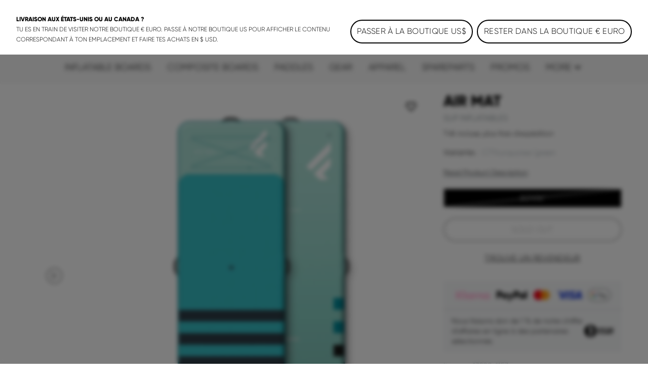

--- FILE ---
content_type: text/html;charset=utf-8
request_url: https://www.fanatic.com/fr/products/fanatic-air-mat-2024-13200-1153
body_size: 49116
content:
<!DOCTYPE html><html  lang="fr"><head><meta charset="utf-8">
<meta name="viewport" content="width=device-width, initial-scale=1">
<title>FANATIC Air Mat ᐅ Pour un entraînement intensif à l&#x27;équilibre sur l&#x27;eau !</title>
<link rel="preload" as="image" href="https://cdn.boards-and-more.com/system/product_picture_gallery_pictures/files/5dc6/8b11/6343/ea00/ed00/0acb/original/F20_13200-1153.png?1573292795" imagesrcset="https://www.fanatic.com/system/product_picture_gallery_pictures/files/5dc6/8b11/6343/ea00/ed00/0acb/original/F20_13200-1153.png?width=1340&height=1340&aspect_ratio=1340:1340">
<meta name="google-site-verification" content="RNGQjner1UKucbnz51nXpke7vf6XRZsHmB2uDFSZwiw">
<script src="https://cdn.shopify.com/shopifycloud/consent-tracking-api/v0.1/consent-tracking-api.js" defer></script>
<script type="application/ld+json">{"@context":"https://schema.org","@type":"Organization","url":"https://www.boardsandmore.com","logo":"https://www.fanatic.com/img/og_image.png","image":"https://www.fanatic.com/img/og_image.png","name":"fanatic","legalName":"Boards & More GmbH","description":"Home of the brands Duotone, Fanatic, ION, SQLab and WOO","telephone":"+43-(0)-7584-403-0","address":{"@type":"PostalAddress","streetAddress":"Rabach 1","addressLocality":"Molln","addressCountry":"AT","addressRegion":"Oberösterreich","postalCode":"A-4591"},"contactPoint":{"@type":"ContactPoint","telephone":"+43-(0)-7584-403-0","email":"customerservice-b2c@boards-and-more.com","contactType":"Customer Service"},"vatID":"ATU36789702","foundingDate":"2000","numberOfEmployees":{"@type":"QuantitativeValue","value":"319"}}</script>
<link rel="canonical" href="https://www.fanatic.com/fr/products/fanatic-air-mat-2024-13200-1153">
<link rel="alternate" hreflang="en-ch" href="https://www.fanatic.com/en/ch/products/fanatic-air-mat-2024-13200-1153">
<link rel="alternate" hreflang="en-us" href="https://www.fanatic.com/en/us/products/fanatic-air-mat-2024-13200-1153">
<link rel="alternate" hreflang="de" href="https://www.fanatic.com/de/products/fanatic-air-mat-2024-13200-1153">
<link rel="alternate" hreflang="fr" href="https://www.fanatic.com/fr/products/fanatic-air-mat-2024-13200-1153">
<link rel="alternate" hreflang="x-default" href="https://www.fanatic.com/en/products/fanatic-air-mat-2024-13200-1153">
<link rel="alternate" hreflang="en" href="https://www.fanatic.com/en/products/fanatic-air-mat-2024-13200-1153">
<link rel="icon" type="image/png" sizes="32x32" href="https://www.fanatic.com/img/favicon-32x32.png">
<link rel="shortcut" type="image/x-icon" href="https://www.fanatic.com/favicon.ico">
<meta name="og:image" content="https://www.fanatic.com/img/og_image.png">
<meta name="og:type" content="website">
<meta name="og:url" content="https://www.fanatic.com/fr/products/fanatic-air-mat-2024-13200-1153">
<meta name="twitter:image" content="https://www.fanatic.com/img/og_image.png">
<meta name="description" content="Complétant notre gamme de SUP Fit et de SUP Yoga, l’Air Mat est une plateforme mobile permettant de façon amusante et excitante de travailler sa condition physique.">
<meta name="og:title" content="Air Mat">
<meta name="og:description" content="Complétant notre gamme de SUP Fit et de SUP Yoga, l’Air Mat est une plateforme mobile permettant de façon amusante et excitante de travailler sa condition physique.">
<meta name="twitter:title" content="Air Mat">
<meta name="twitter:description" content="Complétant notre gamme de SUP Fit et de SUP Yoga, l’Air Mat est une plateforme mobile permettant de façon amusante et excitante de travailler sa condition physique.">
<meta name="robots" content="index,follow">
<script type="application/ld+json" data-hid="29b9172">{"@context":"https://schema.org","@type":"Product","name":"Air Mat","description":"Complétant notre gamme de SUP Fit et de SUP Yoga, l’Air Mat est une plateforme mobile permettant de façon amusante et excitante de travailler sa condition physique. Parfaitement dimensionné pour les piscines d’intérieur et d’extérieur, il permet de s’entraîner sur l’eau tout au long de l’année.\n\nAvec son volume généreux, ses dimensions, son pont souple et confortable l’Air Mat est spécifiquement conçu pour que vous puissiez rester debout et au sec durant votre entrainement, tout en prenant un minimum d’espace. Que vous pratiquiez du yoga, du renforcement musculaire, des squats ou des postures inversées, l’Air Mat est la plateforme ultime pour un entrainement complet, renforcer votre puissance musculaire, votre équilibre, votre proprioception et votre coordination.","sku":"13200-1153","image":["https://cdn.boards-and-more.com/system/product_picture_gallery_pictures/files/5dc6/8b11/6343/ea00/ed00/0acb/original/F20_13200-1153.png?1573292795"],"brand":{"@type":"Brand","name":"Fanatic SUP"},"category":"sup inflatables","offers":{"@type":"AggregateOffer","lowPrice":419,"highPrice":419,"offerCount":1,"priceCurrency":"EUR","url":"/fr/products/fanatic-air-mat-2024-13200-1153?variant=48544301023556","availability":"https://schema.org/OutOfStock","seller":{"@type":"Organization","name":"fanatic","url":"https://www.fanatic.com"},"shippingDetails":{"@type":"OfferShippingDetails","shippingRate":{"@type":"MonetaryAmount","minValue":"6.90","maxValue":49.9,"currency":"EUR"},"deliveryTime":{"@type":"ShippingDeliveryTime","handlingTime":{"@type":"QuantitativeValue","minValue":2,"maxValue":3,"unitCode":"d"},"transitTime":{"@type":"QuantitativeValue","minValue":2,"maxValue":4,"unitCode":"d"}}}},"additionalProperty":[{"@type":"PropertyValue","name":"Short description","value":"Avec son volume généreux, ses dimensions, son pont souple et confortable l’Air Mat est spécifiquement conçu pour que vous puissiez rester debout et au sec durant votre entrainement, tout en prenant un minimum d’espace. Que vous pratiquiez du yoga, du renforcement musculaire, des squats ou des postures inversées, l’Air Mat est la plateforme ultime pour un entrainement complet, renforcer votre puissance musculaire, votre équilibre, votre proprioception et votre coordination."},{"@type":"PropertyValue","name":"Climate neutral","value":false}],"color":"C71:turquoise/green","material":"","size":"8'2\"x36\" - 8'2\"x36\""}</script>
<link rel="stylesheet" href="https://www.fanatic.com/_nuxt/entry.BuKNAW23.css">
<link rel="stylesheet" href="https://www.fanatic.com/_nuxt/RegionSuggestionBanner.BlXz6-uH.css">
<link rel="stylesheet" href="https://www.fanatic.com/_nuxt/Backdrop.CI2_P_r8.css">
<link rel="stylesheet" href="https://www.fanatic.com/_nuxt/ButtonLink.BIJizbpL.css">
<link rel="stylesheet" href="https://www.fanatic.com/_nuxt/Spinner.BnBAEnIn.css">
<link rel="stylesheet" href="https://www.fanatic.com/_nuxt/Icon.BH-CiaJr.css">
<link rel="stylesheet" href="https://www.fanatic.com/_nuxt/Modal.DYZOtfhu.css">
<link rel="stylesheet" href="https://www.fanatic.com/_nuxt/ContainerSection.ieWX8BPv.css">
<link rel="stylesheet" href="https://www.fanatic.com/_nuxt/Banner.Dx7cnC7H.css">
<link rel="stylesheet" href="https://www.fanatic.com/_nuxt/NavbarMobile.Bc5hLyYv.css">
<link rel="stylesheet" href="https://www.fanatic.com/_nuxt/MenuItem.W2wPaBQf.css">
<link rel="stylesheet" href="https://www.fanatic.com/_nuxt/Slider.CkPy5tyc.css">
<link rel="stylesheet" href="https://www.fanatic.com/_nuxt/PaginationContainer.Bp7QhnmF.css">
<link rel="stylesheet" href="https://www.fanatic.com/_nuxt/Collapsible.DEohNjeW.css">
<link rel="stylesheet" href="https://www.fanatic.com/_nuxt/CollapsibleContainer.vxk5A-AC.css">
<link rel="stylesheet" href="https://www.fanatic.com/_nuxt/SlideOver.CjZXr4LD.css">
<link rel="stylesheet" href="https://www.fanatic.com/_nuxt/ShoppingCart.CrgQyMnE.css">
<link rel="stylesheet" href="https://www.fanatic.com/_nuxt/ShoppingCartBundleItem.DCVcl71p.css">
<link rel="stylesheet" href="https://www.fanatic.com/_nuxt/Badge.D2PKj1td.css">
<link rel="stylesheet" href="https://www.fanatic.com/_nuxt/ShoppingCartItem.C_pXCEJU.css">
<link rel="stylesheet" href="https://www.fanatic.com/_nuxt/ShoppingCartPromoPackage.CbAp76C_.css">
<link rel="stylesheet" href="https://www.fanatic.com/_nuxt/ShoppingCartProgressBar.grknRvKd.css">
<link rel="stylesheet" href="https://www.fanatic.com/_nuxt/ForThePlanetInfoBox.Ay4FcyoZ.css">
<link rel="stylesheet" href="https://www.fanatic.com/_nuxt/FlyOutAccount.D_5YWsiD.css">
<link rel="stylesheet" href="https://www.fanatic.com/_nuxt/FlyOutLogout.DEPsjp0U.css">
<link rel="stylesheet" href="https://www.fanatic.com/_nuxt/ForgotPassword.CGY8iw-V.css">
<link rel="stylesheet" href="https://www.fanatic.com/_nuxt/TextLink.BQMwn5ed.css">
<link rel="stylesheet" href="https://www.fanatic.com/_nuxt/Login.DCIfw1J7.css">
<link rel="stylesheet" href="https://www.fanatic.com/_nuxt/CreateAccount.DDmbygFY.css">
<link rel="stylesheet" href="https://www.fanatic.com/_nuxt/ListboxDropdown.CLkXkxgo.css">
<link rel="stylesheet" href="https://www.fanatic.com/_nuxt/Checkbox.kxCt01db.css">
<link rel="stylesheet" href="https://www.fanatic.com/_nuxt/FloatingButtons.BxhJpASv.css">
<link rel="stylesheet" href="https://www.fanatic.com/_nuxt/ScrollToTopButton.CKX3fCnX.css">
<link rel="stylesheet" href="https://www.fanatic.com/_nuxt/WishlistInfobox.JhNhjPs_.css">
<link rel="stylesheet" href="https://www.fanatic.com/_nuxt/Menu.CnR5lOfV.css">
<link rel="stylesheet" href="https://www.fanatic.com/_nuxt/PageFooter.DougHhCa.css">
<link rel="stylesheet" href="https://www.fanatic.com/_nuxt/TotalCustomerReviews.NxgnFv5p.css">
<link rel="stylesheet" href="https://www.fanatic.com/_nuxt/StarRating.CeIz4K47.css">
<link rel="stylesheet" href="https://www.fanatic.com/_nuxt/BrandLogo.Brb4R0Pa.css">
<link rel="stylesheet" href="https://www.fanatic.com/_nuxt/LinkGroup.C9tNF1pG.css">
<link rel="stylesheet" href="https://www.fanatic.com/_nuxt/Toolbar.BLFtDneA.css">
<link rel="stylesheet" href="https://www.fanatic.com/_nuxt/MiniWishlist.DmGJ_lnm.css">
<link rel="stylesheet" href="https://www.fanatic.com/_nuxt/MiniAccount.pogPdD_2.css">
<link rel="stylesheet" href="https://www.fanatic.com/_nuxt/LanguageSwitch.DiAIImf4.css">
<link rel="stylesheet" href="https://www.fanatic.com/_nuxt/Navbar.1EB5uwLw.css">
<link rel="stylesheet" href="https://www.fanatic.com/_nuxt/NavbarMenu.c4p-riTV.css">
<link rel="stylesheet" href="https://www.fanatic.com/_nuxt/SearchBox.DE47ULuS.css">
<link rel="stylesheet" href="https://www.fanatic.com/_nuxt/SearchInput.DORb0vV_.css">
<link rel="stylesheet" href="https://www.fanatic.com/_nuxt/ProductCardLight.C3d2Yap3.css">
<link rel="stylesheet" href="https://www.fanatic.com/_nuxt/AnimatedIconButton.DGwHvGA6.css">
<link rel="stylesheet" href="https://www.fanatic.com/_nuxt/ResponsiveImage.BtKLUiWA.css">
<link rel="stylesheet" href="https://www.fanatic.com/_nuxt/ProgressBar.DF0WqGfL.css">
<link rel="stylesheet" href="https://www.fanatic.com/_nuxt/Price.DwVdvMAb.css">
<link rel="stylesheet" href="https://www.fanatic.com/_nuxt/VariantSlider.CdI4h5Vq.css">
<link rel="stylesheet" href="https://www.fanatic.com/_nuxt/VariantSliderItem.BDgWjoRk.css">
<link rel="stylesheet" href="https://www.fanatic.com/_nuxt/NavbarMenuItem.CQLNoR7C.css">
<link rel="stylesheet" href="https://www.fanatic.com/_nuxt/MiniSearch.Kjz7mrDa.css">
<link rel="stylesheet" href="https://www.fanatic.com/_nuxt/MiniShoppingCart.Yl9NJt-N.css">
<link rel="stylesheet" href="https://www.fanatic.com/_nuxt/Tooltip.COq_52rV.css">
<link rel="stylesheet" href="https://www.fanatic.com/_nuxt/FlyoutMenuItem.BX9GxwXU.css">
<link rel="stylesheet" href="https://www.fanatic.com/_nuxt/MenuTeaser.BDoMrsh4.css">
<link rel="stylesheet" href="https://www.fanatic.com/_nuxt/Page.D0R3x1hx.css">
<link rel="stylesheet" href="https://www.fanatic.com/_nuxt/Breadcrumb.BhmYSQ7O.css">
<link rel="stylesheet" href="https://www.fanatic.com/_nuxt/TabNavigation.BL2L4cnK.css">
<link rel="stylesheet" href="https://www.fanatic.com/_nuxt/ProductDetailsSection.y4XcSG2I.css">
<link rel="stylesheet" href="https://www.fanatic.com/_nuxt/ProductOverview.CB5O25gG.css">
<link rel="stylesheet" href="https://www.fanatic.com/_nuxt/ImageCarousel.BWwblpq8.css">
<link rel="stylesheet" href="https://www.fanatic.com/_nuxt/ThumbnailsCarousel.Dto-zwgL.css">
<link rel="stylesheet" href="https://www.fanatic.com/_nuxt/ResponsiveVideoContainer.E_HWYo0m.css">
<link rel="stylesheet" href="https://www.fanatic.com/_nuxt/GenderToggle.BRyeWlAC.css">
<link rel="stylesheet" href="https://www.fanatic.com/_nuxt/Lightbox.CdPJF2Bn.css">
<link rel="stylesheet" href="https://www.fanatic.com/_nuxt/VariantGrid.CkhdzW1D.css">
<link rel="stylesheet" href="https://www.fanatic.com/_nuxt/ButtonSelect.DyyWaPi_.css">
<link rel="stylesheet" href="https://www.fanatic.com/_nuxt/SizeChartButton.C7SeKBoh.css">
<link rel="stylesheet" href="https://www.fanatic.com/_nuxt/SizeChartTable.CZ9Xx8vq.css">
<link rel="stylesheet" href="https://www.fanatic.com/_nuxt/MatchingVariantsAccordion.BSOo6zFr.css">
<link rel="stylesheet" href="https://www.fanatic.com/_nuxt/MatchingVariantItem._kHvaGcN.css">
<link rel="stylesheet" href="https://www.fanatic.com/_nuxt/PaymentIcons.DsAM0ECY.css">
<link rel="stylesheet" href="https://www.fanatic.com/_nuxt/ProductWarning.C_hG_tCX.css">
<link rel="stylesheet" href="https://www.fanatic.com/_nuxt/MatchingVariantsOverlay.CNN4udBB.css">
<link rel="stylesheet" href="https://www.fanatic.com/_nuxt/NotifyOnRestockModal.CSVbXSPR.css">
<link rel="stylesheet" href="https://www.fanatic.com/_nuxt/FormInputfield.6enAo0YS.css">
<link rel="stylesheet" href="https://www.fanatic.com/_nuxt/BottomAnchorNavigation.Dr9okPj0.css">
<link rel="stylesheet" href="https://www.fanatic.com/_nuxt/ProductActionShots.CYYNmBTU.css">
<link rel="stylesheet" href="https://www.fanatic.com/_nuxt/MediaSlider.1au13j8Z.css">
<link rel="stylesheet" href="https://www.fanatic.com/_nuxt/ProductDescription.DWDyOx9B.css">
<link rel="stylesheet" href="https://www.fanatic.com/_nuxt/Richtext.BhTeFiRX.css">
<link rel="stylesheet" href="https://www.fanatic.com/_nuxt/HorizontalLinkList.PoCcI_ZI.css">
<link rel="stylesheet" href="https://www.fanatic.com/_nuxt/KeyFeaturesGrid.BLzzTJ9p.css">
<link rel="stylesheet" href="https://www.fanatic.com/_nuxt/Description.BoKIRA0-.css">
<link rel="stylesheet" href="https://www.fanatic.com/_nuxt/PerformanceItem.Druz96mK.css">
<link rel="stylesheet" href="https://www.fanatic.com/_nuxt/Performance.e96tuCcW.css">
<link rel="stylesheet" href="https://www.fanatic.com/_nuxt/ProductSizesAndSpecs.SYe00pWg.css">
<link rel="stylesheet" href="https://www.fanatic.com/_nuxt/SizeFinderTable._IkuZMHZ.css">
<link rel="stylesheet" href="https://www.fanatic.com/_nuxt/ScrollableTable.BqlxZV5U.css">
<link rel="stylesheet" href="https://www.fanatic.com/_nuxt/SizeFinder.Bj9p8DBN.css">
<link rel="stylesheet" href="https://www.fanatic.com/_nuxt/RadioButton.0se5Ik-_.css">
<link rel="stylesheet" href="https://www.fanatic.com/_nuxt/Range.DHfEcwnd.css">
<link rel="stylesheet" href="https://www.fanatic.com/_nuxt/VideoTeaser.ZSgaY9e1.css">
<link rel="stylesheet" href="https://www.fanatic.com/_nuxt/QuoteSlider.BgNVhsMv.css">
<link rel="stylesheet" href="https://www.fanatic.com/_nuxt/Quote.BzB86u3x.css">
<link rel="stylesheet" href="https://www.fanatic.com/_nuxt/ProductLookBook.CjqsYG1n.css">
<link rel="stylesheet" href="https://www.fanatic.com/_nuxt/LookBookSet.DBB13Tmd.css">
<link rel="stylesheet" href="https://www.fanatic.com/_nuxt/HotspotSelector.jnxFO15U.css">
<link rel="stylesheet" href="https://www.fanatic.com/_nuxt/HotspotButton.DU0f7Oc_.css">
<link rel="stylesheet" href="https://www.fanatic.com/_nuxt/ProductKeyFeatures.CZ_YJTYB.css">
<link rel="stylesheet" href="https://www.fanatic.com/_nuxt/SliderSection.DNY2LQ9X.css">
<link rel="stylesheet" href="https://www.fanatic.com/_nuxt/ProductViewerSection.BL9PTv_k.css">
<link rel="stylesheet" href="https://www.fanatic.com/_nuxt/ProductViewer.f8lJZ5An.css">
<link rel="stylesheet" href="https://www.fanatic.com/_nuxt/MagicViewer.DvhcKf80.css">
<link rel="stylesheet" href="https://www.fanatic.com/_nuxt/RangeOverviewSection.CAD7X33C.css">
<link rel="stylesheet" href="https://www.fanatic.com/_nuxt/RangeOverview.Br2QBraq.css">
<link rel="stylesheet" href="https://www.fanatic.com/_nuxt/RangeOverviewColumn.Dm2rdlPV.css">
<link rel="stylesheet" href="https://www.fanatic.com/_nuxt/RangeOverviewMetricBar.D-FSvEZL.css">
<link rel="stylesheet" href="https://www.fanatic.com/_nuxt/MobileRangeOverview.Dx6j_DFf.css">
<link rel="stylesheet" href="https://www.fanatic.com/_nuxt/ProductReviews.DpGvDusD.css">
<link rel="stylesheet" href="https://www.fanatic.com/_nuxt/WriteProductReview.DAapSp_5.css">
<link rel="stylesheet" href="https://www.fanatic.com/_nuxt/Review.1aKpVox6.css">
<link rel="stylesheet" href="https://www.fanatic.com/_nuxt/Downloads.BNaxFe7X.css">
<link rel="stylesheet" href="https://www.fanatic.com/_nuxt/ProductDiscussions.DyUZvOrh.css">
<link rel="stylesheet" href="https://www.fanatic.com/_nuxt/Discussion.BWLzHUEX.css">
<link rel="stylesheet" href="https://www.fanatic.com/_nuxt/ProductFAQs.C5pgBzTM.css">
<link rel="stylesheet" href="https://www.fanatic.com/_nuxt/MediaSlide.BoxN8W7B.css">
<link rel="stylesheet" href="https://www.fanatic.com/_nuxt/YoutubeVideo.CStmhdzI.css">
<link rel="stylesheet" href="https://www.fanatic.com/_nuxt/plyr.BItC_GSs.css">
<link rel="stylesheet" href="https://www.fanatic.com/_nuxt/PlayButton.Cr9WsW7L.css">
<link rel="stylesheet" href="https://www.fanatic.com/_nuxt/GenericCard.CDt5PaBw.css">
<script type="module" src="https://www.fanatic.com/_nuxt/CGhH9s2M.js" crossorigin></script></head><body  class="fanatic duotone fanatic sup"><div id="__nuxt"><div><div class="page" name="Fanatic SUP Page Template" _uid="6fe22438-9c86-474f-8de1-e7137032e496" component="PageTemplate" contextclass="duotone" titletemplate="%s" showcustomerreviews="false" uicomponent><span></span><header class="page__header"><!--[--><div class="menu" _uid="be7f10ee-df2e-4c9a-aacd-e7d7c40842e9" component="Menu"><!--[--><div class="tool-bar" _uid="36506787-5e64-43c8-82c9-f7879714b0fa" component="Toolbar"><div class="container"><div class="tool-bar__inner-container"><div class="tool-bar__left-container"><!--[--><!--[--><a href="https://www.fanatic.com/api/sso?brand=ion&amp;region=global&amp;locale=fr" class="brand-logo tool-bar__left" _uid="79857a85-07ce-429b-981a-1b71146a64a1" component="BrandLogo"><svg xmlns="http://www.w3.org/2000/svg" viewbox="0 0 1615 500" fill="currentColor" height="16px" class="desktop-logo"><path d="M702.5 160h-75c-15.19 0-27.5 12.31-27.5 27.5v125c0 15.19 12.31 27.5 27.5 27.5h75c15.19 0 27.5-12.31 27.5-27.5v-125c0-15.19-12.31-27.5-27.5-27.5zM1560 0H55C24.62 0 0 24.62 0 55v390c0 30.38 24.62 55 55 55h1505c30.38 0 55-24.62 55-55V55c0-30.38-24.62-55-55-55zM325 375c0 24.85-20.15 45-45 45H170c-24.85 0-45-20.15-45-45V125c0-24.85 20.15-45 45-45h110c24.85 0 45 20.15 45 45v250zm585 0c0 24.85-20.15 45-45 45H465c-24.85 0-45-20.15-45-45V125c0-24.85 20.15-45 45-45h400c24.85 0 45 20.15 45 45v250zm580 0c0 24.85-20.15 45-45 45h-95c-24.85 0-45-20.15-45-45V192.5c0-15.19-12.31-27.5-27.5-27.5h-60c-15.19 0-27.5 12.31-27.5 27.5V375c0 24.75-20.25 45-45 45h-95c-24.85 0-45-20.15-45-45V125c0-24.85 20.15-45 45-45h395c24.85 0 45 20.15 45 45v250z"></path></svg><!----></a><a href="https://www.fanatic.com/api/sso?brand=duotone&amp;region=global&amp;locale=fr" class="brand-logo brand-logo--has-mobile tool-bar__left" _uid="b3f8cddf-9423-4b9e-b4c3-717b3ac87ac9" component="BrandLogo"><svg viewbox="0 0 278.3 55" xmlns="http://www.w3.org/2000/svg" height="16px" class="desktop-logo"><g fill="currentColor" transform="matrix(1.3333333 0 0 -1.3333333 0 55.0264)"><path d="m0 6.1v29.1l7.8-4.2c1-.6 1.6-1.4 1.6-2.7v-15.4c0-1.2-.6-2.2-1.6-2.7zm36.1 19.1v-9.3c0-1.7-.7-2.7-2.2-3.5l-22.3-12.4v8c0 1.2.5 2.2 1.6 2.7l13 7.3c.5.3.8.8.8 1.4v2.4c0 .6-.3 1.1-.8 1.4l-13.1 7.3c-1 .6-1.6 1.5-1.6 2.7v8.1l22.4-12.5c1.5-.9 2.2-1.9 2.2-3.6"></path><path d="m61 35.2c5.6 0 9-3.5 9-9.2v-10.7c0-5.7-3.4-9.2-9-9.2h-10.3v29.1zm3.6-19.7v10.3c0 2.9-1.3 4.4-4.1 4.4h-4.5v-19.1h4.5c2.8 0 4.1 1.4 4.1 4.4"></path><path d="m74.3 15.2v20h5.4v-20c0-2.9 1.4-4.5 4.2-4.5h.2c2.7 0 4.2 1.6 4.2 4.5v20h5.4v-20c0-5.9-3.5-9.5-8.9-9.5h-1.5c-5.5-.1-9 3.6-9 9.5"></path><path d="m98.1 15.2v10.8c0 5.9 3.5 9.5 8.9 9.5h1.5c5.4 0 8.9-3.6 8.9-9.5v-10.8c0-5.9-3.5-9.5-8.9-9.5h-1.5c-5.4-.1-8.9 3.6-8.9 9.5m14 0v10.8c0 2.9-1.4 4.5-4.2 4.5h-.2c-2.7 0-4.3-1.6-4.3-4.5v-10.8c0-2.9 1.5-4.5 4.3-4.5h.2c2.7 0 4.2 1.6 4.2 4.5"></path><path d="m132.5 30.3v-24.2h-5.4v24.2h-6.9v4.9h19.3v-4.9z"></path><path d="m142.2 15.2v10.8c0 5.9 3.5 9.5 8.9 9.5h1.5c5.4 0 8.9-3.6 8.9-9.5v-10.8c0-5.9-3.5-9.5-8.9-9.5h-1.5c-5.5-.1-8.9 3.6-8.9 9.5m14 0v10.8c0 2.9-1.4 4.5-4.2 4.5h-.2c-2.7 0-4.3-1.6-4.3-4.5v-10.8c0-2.9 1.5-4.5 4.3-4.5h.2c2.7 0 4.2 1.6 4.2 4.5"></path><path d="m172.9 35.2 8.6-20v20h5.4v-29.1h-6.9l-8.6 20v-20h-5.4v29.1z"></path><path d="m191.8 35.2v-29.1h16.9v5h-11.5v7.5h10.3v5h-10.3v6.7h11.1v5z"></path></g></svg><svg xmlns="http://www.w3.org/2000/svg" viewbox="0 0 32 32" height="16px" class="mobile-logo"><g fill="currentColor"><path d="M11 4c0 3.7.3 4 6 7.2 3.3 1.8 6 4 6 4.8 0 .8-2.7 3-6 4.8-5.7 3.2-6 3.5-6 7.2v3.9l9.3-5.3 9.2-5.4V10.8l-9.2-5.4L11 .1V4zM2 16v11.2l3.3-1.9c3.1-1.9 3.2-2 3.2-9.1s-.1-7.3-3.2-9.3L2 4.8V16z"></path></g></svg></a><a href="/fr/?region=global&amp;locale=fr" class="brand-logo brand-logo--active brand-logo--has-mobile tool-bar__left" _uid="ede9d8de-fb56-4407-869e-79ab6b5dfb85" component="BrandLogo"><svg xmlns="http://www.w3.org/2000/svg" viewbox="0 0 113 25" fill="currentColor" height="16px" class="tool-bar__left--active desktop-logo"><defs><path id="A" d="M0 0h113v25H0z"></path></defs><mask id="B" fill="#fff"><use href="#A"></use></mask><path d="M0 16.136L16.62 0v5.42c0 .313-.128.614-.357.836L3.043 19.09 0 16.136zm5.085 4.937L16.62 9.874v5.42c0 .313-.128.614-.357.836l-5.091 4.943 1.002.973L15.218 25H9.131l-1.002-.973-3.043-2.955zm104.96-4.964L113 18.147a7.57 7.57 0 0 1-5.983 2.923c-4.188 0-7.583-3.393-7.583-7.578s3.395-7.578 7.583-7.578A7.57 7.57 0 0 1 113 8.836l-2.955 2.038c-.728-.884-1.815-1.447-3.029-1.447-2.185 0-3.963 1.823-3.963 4.064s1.778 4.064 3.963 4.064c1.214 0 2.301-.563 3.029-1.447h0zM29.94 12.051h6.113l-1.168 3.335H29.94v5.684h-3.568V5.913h11.831l-1.168 3.334H29.94v2.804zm50.482-6.138h11.597v3.334h-4.015V21.07h-3.568V9.248h-4.014V5.913zM93.56 21.07h3.652V5.913H93.56V21.07zm-21.417-5.697l1.807-5.497 1.807 5.497h-3.613zm-.468-9.459L66.367 21.07h3.903l.774-2.363h5.811l.774 2.363h3.903L76.225 5.913h-4.55zm-10.303 0h3.568V21.07h-2.676l-6.022-8.228v8.228h-3.568V5.913h2.676l6.022 8.228V5.913zm-19.514 9.459l1.807-5.497 1.807 5.497h-3.613zm-.468-9.459L36.081 21.07h3.903l.774-2.363h5.811l.774 2.363h3.903L45.939 5.913h-4.55z" mask="url(#B)"></path></svg><svg xmlns="http://www.w3.org/2000/svg" viewbox="0 0 17 25" fill="currentColor" xmlns:xlink="http://www.w3.org/1999/xlink" height="16px" class="tool-bar__left--active mobile-logo"><defs><path id="a" d="M0 0h16.62v25H0z"></path></defs><g fill-rule="evenodd"><mask id="b" fill="#fff"><use xlink:href="#a"></use></mask><path fill-rule="nonzero" d="M0 16.136 16.62 0v5.42c0 .313-.128.614-.357.836L3.043 19.09 0 16.136zm5.085 4.937L16.62 9.874v5.42c0 .313-.128.614-.357.836l-5.091 4.943 1.002.973L15.218 25H9.131l-1.002-.973-3.043-2.955-.001.001z" mask="url(#b)"></path></g></svg></a><a href="https://www.fanatic.com/api/sso?brand=sqlab&amp;region=global&amp;locale=fr" class="brand-logo tool-bar__left" _uid="8cda7f50-990f-43bf-850f-501ab616b538" component="BrandLogo"><svg viewbox="0 0 292 94" fill="currentColor" xmlns="http://www.w3.org/2000/svg" height="16px" class="desktop-logo"><path d="M140.5 0H22C9 0 0 9 0 22v50c0 13 9 22 22 22h118.5c13 0 22-9 22-22V22c0-13-9-22-22-22zM74 65c0 10.1-6.9 17-17 17H31c-10.1 0-17-6.6-17-16.7v-1c0-1.4.9-2.3 2.3-2.3h10.6c1.3 0 2.2.8 2.4 2 .4 2.8 2.5 4.5 5.5 4.5H54c3.3 0 5.5-2.2 5.5-5.5v-3.8c0-3.3-2.2-5.5-5.5-5.5H31.3c-10.1 0-17-6.9-17-17V29c0-10.1 6.9-17 17-17h25.4c10.1 0 17 6.6 17 16.7v1c0 1.4-.9 2.3-2.3 2.3H60.8c-1.3 0-2.2-.8-2.4-2-.4-2.8-2.5-4.5-5.5-4.5H34.3c-3.3 0-5.5 2.2-5.5 5.5v3.7c0 3.3 2.2 5.5 5.5 5.5H57c10.1 0 17 6.9 17 17V65zm78.7 15.9c0 1.3-.7 2.1-1.9 2.1-.4 0-.9-.2-1.3-.5l-6.6-4.8c-3 2.8-7.1 4.3-11.9 4.3h-29c-10.1 0-17-6.9-17-17V29c0-10.1 6.9-17 17-17h29c10.1 0 17 6.9 17 17v34.4l2.9 2.1c1.3.9 1.8 2.1 1.8 3.7v11.7zM133 31.5V51l-8.6-6.3c-.4-.3-.9-.5-1.3-.5-1.2 0-1.9.8-1.9 2.1V58c0 1.6.5 2.8 1.8 3.7l7.4 5.4c-1 .6-2.4.9-3.9.9h-20c-3.9 0-6.5-2.2-6.5-5.5v-31c0-3.3 2.2-5.5 5.5-5.5h22c3.3 0 5.5 2.2 5.5 5.5zM187.5 14v66c0 1.3-.7 2-2 2H177c-1.3 0-2-.7-2-2V14c0-1.3.7-2 2-2h8.5c1.3 0 2 .7 2 2zm86.3 17c-5.5 0-10.5 2.2-13.5 5.3V14c0-1.3-.7-2-2-2h-8.5c-1.3 0-2 .7-2 2v66c0 1.3.7 2 2 2h7.9c1.2 0 1.9-.6 2.1-1.8l.4-2.2c3.3 3.2 8.4 5 13.6 5 11.1 0 18-8.2 18-21.6v-9.2c0-13.3-6.9-21.2-18-21.2zm5.5 29.2c0 6.9-3.5 10.8-9.5 10.8s-9.5-3.9-9.5-10.8v-6.5c0-6.8 3.5-10.7 9.5-10.7s9.5 3.9 9.5 10.7v6.5zM217.9 31c-11.7 0-19.1 5.7-20.1 14.9-.1 1.4.7 2.1 2 2.1h8.2c1 0 1.7-.5 2.2-1.4 1.2-2.4 2.8-4.1 7.7-4.1s7.9 2.2 7.9 6.7v2.7l-9.6-.1c-13.3 0-20.2 5.4-20.2 15.8 0 9.5 6.2 15.4 16.2 15.4 5.7 0 10.3-1.9 13.6-5l.4 2.2c.2 1.2 1 1.8 2.2 1.8h7.9c1.3 0 2-.7 2-2V49.8c0-12.3-7.2-18.8-20.4-18.8zm7.9 32.7c0 4.7-4.1 7.7-10.7 7.8-4.1 0-6.6-1.8-6.6-4.6 0-4 3.7-5.1 9.2-5.1l8.1.1c0 0 0 1.8 0 1.8z" fill="currentColor"></path></svg><!----></a><a href="https://www.fanatic.com/api/sso?brand=woosports&amp;region=global&amp;locale=fr" class="brand-logo tool-bar__left" _uid="66e7a624-9442-4b03-adeb-aa2b90a0a957" component="BrandLogo"><svg xmlns="http://www.w3.org/2000/svg" viewbox="0 0 2006 714" height="16px" class="desktop-logo"><g fill="currentColor" fill-rule="evenodd"><path d="M121.5 407.25 239 9.25H12.75zM334 12.25 175.75 587.5q-6.25 41.25 6.75 69.25t42.75 36h66L485 12.25zm250 0L425.75 587.5q-6.25 41.25 6.75 69.25t42.75 36h72.5L741 12.25zm68.75 677H738q31-5 56-27.75t36.5-57.5L915 304q36-103.5 136.75-131.5c100.75-28 164 31.25 173 46 2.864-9.614 12.82-45.466 32.5-81 18-32.5 42.5-65 47.5-69.75-30.5-27.5-166-96-316.25-44Q826.836 79.7 769.75 238.25zM1641 5c193.852 0 351 157.148 351 351s-157.148 351-351 351c-72.26 0-139.421-21.836-195.243-59.27q29.301-37.037 47.243-69.48 18.25-33 32.75-83 9.582 14.202 18 21.5l.642.548q6.586 5.55 19.88 13.662C1587.754 541.276 1613.71 547 1641 547c105.486 0 191-85.514 191-191s-85.514-191-191-191-191 85.514-191 191q0 2.569.067 5.12L1450 361q0 64.5-30 139.5-15.95 39.875-58.236 88.55c-29.758 33.08-69.433 64.11-122.264 88.7-123 57.25-271.75 21.75-321.25-12.25l49.5-170.25c30.25 50 139.75 67.5 199.5 40.75q120.905-54.13 122.75-172l.09.003q-.09-3.99-.09-8.003c0-193.852 157.148-351 351-351"></path></g></svg><!----></a><!--]--><!--]--></div><div class="tool-bar__right-container"><!--[--><div class="tool-bar__right"><!--[--><button class="mini-wishlist mini-wishlist--unauthorized" _uid="7ce0cc8f-4dc6-47ff-83ab-853895e7d171" component="MiniWishlist"><span class="sr-only">Wishlist</span><span class="mini-wishlist__heart mini-wishlist__heart--empty"><svg xmlns="http://www.w3.org/2000/svg" xmlns:xlink="http://www.w3.org/1999/xlink" aria-hidden="true" role="img" class="icon" fill-color="white" style="" width="24px" height="24px" viewBox="0 0 24 24" data-v-ac1ff433><path fill="currentColor" d="m12.1 18.55l-.1.1l-.11-.1C7.14 14.24 4 11.39 4 8.5C4 6.5 5.5 5 7.5 5c1.54 0 3.04 1 3.57 2.36h1.86C13.46 6 14.96 5 16.5 5c2 0 3.5 1.5 3.5 3.5c0 2.89-3.14 5.74-7.9 10.05M16.5 3c-1.74 0-3.41.81-4.5 2.08C10.91 3.81 9.24 3 7.5 3C4.42 3 2 5.41 2 8.5c0 3.77 3.4 6.86 8.55 11.53L12 21.35l1.45-1.32C18.6 15.36 22 12.27 22 8.5C22 5.41 19.58 3 16.5 3"/></svg><!----></span><span class="mini-wishlist__label">Wishlist</span></button><button class="mini-account" _uid="cdf25bb1-7858-4bd4-be80-5b0fae09a639" type component="MiniAccount"><svg xmlns="http://www.w3.org/2000/svg" xmlns:xlink="http://www.w3.org/1999/xlink" aria-hidden="true" role="img" class="icon" fill-color="white" style="" width="28px" height="28px" viewBox="0 0 24 24" data-v-ac1ff433><path fill="currentColor" d="M12 4a4 4 0 0 1 4 4a4 4 0 0 1-4 4a4 4 0 0 1-4-4a4 4 0 0 1 4-4m0 2a2 2 0 0 0-2 2a2 2 0 0 0 2 2a2 2 0 0 0 2-2a2 2 0 0 0-2-2m0 7c2.67 0 8 1.33 8 4v3H4v-3c0-2.67 5.33-4 8-4m0 1.9c-2.97 0-6.1 1.46-6.1 2.1v1.1h12.2V17c0-.64-3.13-2.1-6.1-2.1"/></svg><!----></button><div class="language-switch" _uid="04850638-34d6-436c-9799-4fe921723739" component="LanguageSwitch"><button class="language-switch__button--default language-switch__button"><svg xmlns="http://www.w3.org/2000/svg" xmlns:xlink="http://www.w3.org/1999/xlink" aria-hidden="true" role="img" class="icon" style="" width="24px" height="24px" viewBox="0 0 24 24" data-v-ac1ff433><path fill="currentColor" d="M11.99 2C6.47 2 2 6.48 2 12s4.47 10 9.99 10C17.52 22 22 17.52 22 12S17.52 2 11.99 2m6.93 6h-2.95a15.7 15.7 0 0 0-1.38-3.56A8.03 8.03 0 0 1 18.92 8M12 4.04c.83 1.2 1.48 2.53 1.91 3.96h-3.82c.43-1.43 1.08-2.76 1.91-3.96M4.26 14C4.1 13.36 4 12.69 4 12s.1-1.36.26-2h3.38c-.08.66-.14 1.32-.14 2s.06 1.34.14 2zm.82 2h2.95c.32 1.25.78 2.45 1.38 3.56A8 8 0 0 1 5.08 16m2.95-8H5.08a8 8 0 0 1 4.33-3.56A15.7 15.7 0 0 0 8.03 8M12 19.96c-.83-1.2-1.48-2.53-1.91-3.96h3.82c-.43 1.43-1.08 2.76-1.91 3.96M14.34 14H9.66c-.09-.66-.16-1.32-.16-2s.07-1.35.16-2h4.68c.09.65.16 1.32.16 2s-.07 1.34-.16 2m.25 5.56c.6-1.11 1.06-2.31 1.38-3.56h2.95a8.03 8.03 0 0 1-4.33 3.56M16.36 14c.08-.66.14-1.32.14-2s-.06-1.34-.14-2h3.38c.16.64.26 1.31.26 2s-.1 1.36-.26 2z"/></svg><span class="language-switch__button-text">fr</span><span class="sr-only">Choisir la langue</span></button><div class="language-switch__dropdown" role="menu" aria-orientation="vertical" aria-labelledby="menu-button" tabindex="-1"><div class="language-switch__dropdown-inner" role="none"><!----><div><label class="h6">Choisir la langue</label><select id="locale-select" required class="language-switch__select"><!--[--><option value="en">English</option><option value="de">Deutsch</option><option value="fr">Français</option><!--]--></select></div><button class="button-link button-link--primary button-link--no-text" primary="true" disabled target="_self"><span class="button-link__inner"><!--[-->Apply<!--]--><!----><!----><!----></span><!----></button></div></div></div><!--]--></div><!--]--></div></div></div></div><!--]--><!--[--><div class="navbar navbar--desktop" _uid="8e02b6cb-c05d-4914-9633-477c1b582e10" component="Navbar"><nav class="navbar__content container"><div class="navbar__left-logo-container"><!--[--><!--]--></div><div class="navbar__burger-menu"><button type="button" class="navbar__burger-button"><svg xmlns="http://www.w3.org/2000/svg" xmlns:xlink="http://www.w3.org/1999/xlink" aria-hidden="true" role="img" class="icon" style="" width="24px" height="24px" viewBox="0 0 24 24" data-v-ac1ff433><path fill="currentColor" d="M3 6h18v2H3zm0 5h18v2H3zm0 5h18v2H3z"/></svg><span class="navbar-menu-item__link">SUP</span></button></div><div class="navbar__lines-container--show navbar__lines-container"><!--[--><div class="navbar-menu-item" _uid="a80bbf75-4db9-46bd-b552-adcfb4b790cd" line="Windsurfing" component="NavbarMenuItem"><a href="/fr/windsurfing" class="navbar-menu-item__link navbar__lines-item" _uid="a80bbf75-4db9-46bd-b552-adcfb4b790cd" line="Windsurfing" component="NavbarMenuItem">Windsurfing</a></div><div class="navbar-menu-item" _uid="e90b5991-9ab7-4d51-83e2-0c1b79e0c665" line="SUP" component="NavbarMenuItem"><a href="/fr/sup" class="navbar-menu-item__link navbar__lines-item--active" _uid="e90b5991-9ab7-4d51-83e2-0c1b79e0c665" line="SUP" component="NavbarMenuItem">SUP</a></div><div class="navbar-menu-item" _uid="06ea52f2-129c-4e50-af5f-a8f2b7701462" line="Foiling" component="NavbarMenuItem"><a href="https://www.fanatic.com/fr/foiling" class="navbar-menu-item__link navbar__lines-item" _uid="06ea52f2-129c-4e50-af5f-a8f2b7701462" line="Foiling" component="NavbarMenuItem">Foiling</a></div><!--]--></div><div class="navbar__logo-container"><!--[--><a href="/fr/?region=global&amp;locale=fr" class="brand-logo brand-logo--active navbar__logo--light" _uid="73836dbf-51eb-4a45-a1d4-3b334441a969" component="BrandLogo"><svg xmlns="http://www.w3.org/2000/svg" viewbox="0 0 113 25" fill="currentColor" height="16px" class="navbar__logo desktop-logo"><defs><path id="A" d="M0 0h113v25H0z"></path></defs><mask id="B" fill="#fff"><use href="#A"></use></mask><path d="M0 16.136L16.62 0v5.42c0 .313-.128.614-.357.836L3.043 19.09 0 16.136zm5.085 4.937L16.62 9.874v5.42c0 .313-.128.614-.357.836l-5.091 4.943 1.002.973L15.218 25H9.131l-1.002-.973-3.043-2.955zm104.96-4.964L113 18.147a7.57 7.57 0 0 1-5.983 2.923c-4.188 0-7.583-3.393-7.583-7.578s3.395-7.578 7.583-7.578A7.57 7.57 0 0 1 113 8.836l-2.955 2.038c-.728-.884-1.815-1.447-3.029-1.447-2.185 0-3.963 1.823-3.963 4.064s1.778 4.064 3.963 4.064c1.214 0 2.301-.563 3.029-1.447h0zM29.94 12.051h6.113l-1.168 3.335H29.94v5.684h-3.568V5.913h11.831l-1.168 3.334H29.94v2.804zm50.482-6.138h11.597v3.334h-4.015V21.07h-3.568V9.248h-4.014V5.913zM93.56 21.07h3.652V5.913H93.56V21.07zm-21.417-5.697l1.807-5.497 1.807 5.497h-3.613zm-.468-9.459L66.367 21.07h3.903l.774-2.363h5.811l.774 2.363h3.903L76.225 5.913h-4.55zm-10.303 0h3.568V21.07h-2.676l-6.022-8.228v8.228h-3.568V5.913h2.676l6.022 8.228V5.913zm-19.514 9.459l1.807-5.497 1.807 5.497h-3.613zm-.468-9.459L36.081 21.07h3.903l.774-2.363h5.811l.774 2.363h3.903L45.939 5.913h-4.55z" mask="url(#B)"></path></svg><!----></a><!--]--></div><div class="navbar__tools-container"><!--[--><button class="mini-search" _uid="b32e06ce-1477-4c82-a583-9c4edfeae79a" type="desktop" component="MiniSearch"><span class="mini-search__label">Search</span><svg xmlns="http://www.w3.org/2000/svg" class="mini-search__icon" fill="none" viewBox="0 0 24 24" stroke="currentColor"><path stroke-linecap="round" stroke-linejoin="round" stroke-width="2" d="M21 21l-6-6m2-5a7 7 0 11-14 0 7 7 0 0114 0z"></path></svg></button><div class="mini-shopping-cart" _uid="c53f9a02-fd74-408e-92b4-e0a7a1211b83" type="desktop" component="MiniShoppingCart"><button class="mini-shopping-cart__button"><svg xmlns="http://www.w3.org/2000/svg" xmlns:xlink="http://www.w3.org/1999/xlink" aria-hidden="true" role="img" class="icon" fill-color="black" style="" width="24px" height="24px" viewBox="0 0 24 24" data-v-ac1ff433><path fill="currentColor" d="M17 18a2 2 0 0 1 2 2a2 2 0 0 1-2 2a2 2 0 0 1-2-2c0-1.11.89-2 2-2M1 2h3.27l.94 2H20a1 1 0 0 1 1 1c0 .17-.05.34-.12.5l-3.58 6.47c-.34.61-1 1.03-1.75 1.03H8.1l-.9 1.63l-.03.12a.25.25 0 0 0 .25.25H19v2H7a2 2 0 0 1-2-2c0-.35.09-.68.24-.96l1.36-2.45L3 4H1zm6 16a2 2 0 0 1 2 2a2 2 0 0 1-2 2a2 2 0 0 1-2-2c0-1.11.89-2 2-2m9-7l2.78-5H6.14l2.36 5z"/></svg><!----><span class="mini-shopping-cart__label--hide mini-shopping-cart__label">Voir le panier</span></button><div class="tooltip" role="tooltip"><button class="tooltip__close"><svg xmlns="http://www.w3.org/2000/svg" xmlns:xlink="http://www.w3.org/1999/xlink" aria-hidden="true" role="img" class="icon" style="" width="24px" height="24px" viewBox="0 0 24 24" data-v-ac1ff433><path fill="currentColor" d="M19 6.41L17.59 5L12 10.59L6.41 5L5 6.41L10.59 12L5 17.59L6.41 19L12 13.41L17.59 19L19 17.59L13.41 12z"/></svg></button><div class="tooltip__heading">Ton panier a été transféré !</div><p class="tooltip__text">Tous les articles resteront dans votre panier pendant que vous poursuivez vos achats.</p><div class="tooltip__actions"><!--[--><a class="button-link button-link--outline" target="_self"><span class="button-link__inner"><!--[--><!--]--><!----><span>Compris</span><!----></span><!----></a><span class="mini-shopping-cart__tooltip-link"><a target="_self" class="text-link"><!--[-->Ne plus afficher<!--]--></a></span><!--]--></div><div class="tooltip__arrow" data-popper-arrow></div></div></div><!--]--></div></nav><div class="navbar-menu"><div style=""><!--[--><div id="submenuContainer0"><div class="navbar-menu__list--show navbar-menu__list"><!--[--><!--[--><!----><a style="" href="/fr/sup/inflatable-boards" class="navbar-menu__link">Inflatable Boards</a><!--]--><!--[--><!----><a style="" href="/fr/sup/composite-boards" class="navbar-menu__link">Composite Boards</a><!--]--><!--[--><!----><a style="" href="/fr/sup/paddles" class="navbar-menu__link">Paddles</a><!--]--><!--[--><!----><a style="" href="/fr/sup/gear" class="navbar-menu__link">Gear</a><!--]--><!--[--><!----><a style="" href="/fr/sup/apparel" class="navbar-menu__link">Apparel</a><!--]--><!--[--><!----><a style="" href="/fr/sup/spareparts" class="navbar-menu__link">Spareparts</a><!--]--><!--[--><!----><a style="" href="/fr/sup/sale" class="navbar-menu__link">Promos</a><!--]--><!--[--><div tabindex="0" class="flyout-menu-item" _uid="722b65e0-0870-4a24-afa9-687a115df869" segment component="FlyoutMenuItem"><button class="navbar-menu__list-item flyout-menu-item__button" type="button"><span>More</span><svg xmlns="http://www.w3.org/2000/svg" xmlns:xlink="http://www.w3.org/1999/xlink" aria-hidden="true" role="img" class="icon" style="" width="24px" height="24px" viewBox="0 0 24 24" data-v-ac1ff433><path fill="currentColor" d="M7.41 8.58L12 13.17l4.59-4.59L18 10l-6 6l-6-6z"/></svg></button><div style="display:none;" class="flyout-menu-item__container"><div class="flyout-menu-item__inner-container"><div class="flyout-menu-item__list-container container"><div class="flyout-menu-item__quick-links-container"><!--[--><!--]--></div><div class="flyout-menu-item__children-container"><!--[--><div class="link-group flyout-menu-item__child-container" _uid="baba1908-f7de-4141-9570-59c7a2d89c08" component="LinkGroup"><a class="link-group__label--disabled flyout-menu-item__child-label link-group__link">About us</a><ul class="link-group__list"><!--[--><li><a href="/fr/sup/more/about-us/brandstory" target="_self" class="flyout-menu-item__child-link link-group__list-item">Brandstory</a></li><li><a href="/fr/sup/more/about-us/sustainability" target="_self" class="flyout-menu-item__child-link link-group__list-item">Sustainability</a></li><li><a href="/fr/sup/more/about-us/team" target="_self" class="flyout-menu-item__child-link link-group__list-item">Team</a></li><li><a href="/fr/sup/more/about-us/technology" target="_self" class="flyout-menu-item__child-link link-group__list-item">Technologie</a></li><li><a href="/fr/sup/more/about-us/video" target="_self" class="flyout-menu-item__child-link link-group__list-item">Video</a></li><!--]--></ul></div><div class="link-group flyout-menu-item__child-container" _uid="8dc440ea-7c60-4046-8cf9-12166f68e1e7" component="LinkGroup"><a class="link-group__label--disabled flyout-menu-item__child-label link-group__link">Follow us</a><ul class="link-group__list"><!--[--><li><a href="https://www.facebook.com/Fanatic.SUP.International" target="_blank" class="flyout-menu-item__child-link link-group__list-item">Facebook</a></li><li><a href="https://www.instagram.com/fanaticsup/" target="_blank" class="flyout-menu-item__child-link link-group__list-item">Instagram</a></li><li><a href="https://www.youtube.com/user/FanaticBoardriding" target="_blank" class="flyout-menu-item__child-link link-group__list-item">Youtube</a></li><li><a href="/fr/sup/more/follow-us/newsletter" target="_self" class="flyout-menu-item__child-link link-group__list-item">Newsletter</a></li><!--]--></ul></div><div class="link-group flyout-menu-item__child-container" _uid="b7f001a7-5e1a-4223-9e2b-6d915f092e72" component="LinkGroup"><a class="link-group__label--disabled flyout-menu-item__child-label link-group__link">Ask us</a><ul class="link-group__list"><!--[--><li><a href="/fr/sup/more/ask-us/manuals" target="_self" class="flyout-menu-item__child-link link-group__list-item">Manuals</a></li><li><a href="/fr/sup/more/ask-us/archive" target="_self" class="flyout-menu-item__child-link link-group__list-item">Archive</a></li><!--]--></ul></div><div class="link-group flyout-menu-item__child-container" _uid="90dacc86-bf2a-4f38-bc1d-7144974d9fd7" component="LinkGroup"><a class="link-group__label--disabled flyout-menu-item__child-label link-group__link">Find us</a><ul class="link-group__list"><!--[--><li><a href="/fr/sup/more/find-us/dealers" target="_self" class="flyout-menu-item__child-link link-group__list-item">Dealers</a></li><li><a href="/fr/sup/more/find-us/schools" target="_self" class="flyout-menu-item__child-link link-group__list-item">Schools</a></li><li><a href="/fr/sup/more/find-us/events" target="_self" class="flyout-menu-item__child-link link-group__list-item">Events</a></li><!--]--></ul></div><div class="link-group flyout-menu-item__child-container" _uid="6612d5f9-067f-413e-9688-f6a40eb86c05" component="LinkGroup"><a class="link-group__label--disabled flyout-menu-item__child-label link-group__link">Service</a><ul class="link-group__list"><!--[--><li><a href="/fr/sup/more/service" target="_self" class="flyout-menu-item__child-link link-group__list-item">Shipping &amp; Delivery</a></li><li><a href="/fr/sup/more/service/b2c-contact" target="_self" class="flyout-menu-item__child-link link-group__list-item">Contact</a></li><li><a href="/fr/sup/more/service/repair-and-care" target="_self" class="flyout-menu-item__child-link link-group__list-item">Repair and Care</a></li><!--]--></ul></div><!--]--></div><div class="flyout-menu-item__campaigns-container"><!--[--><!--]--></div></div></div></div></div><a style="display:none;" href="/fr/sup/apparel" class="navbar-menu__link">More</a><!--]--><!--]--></div></div><!--]--></div></div><!----></div><!--]--></div><!--]--></header><!--[--><!--[--><!--[--><!--[--><div><!--[--><div class=""><!----><!--[--><!--]--><!----><main class="page__main"><div class="page__container"><!--[--><div class="product-detail-section" _uid="587adbe5-9bab-4e4a-a1f7-0bc325fb651f" component="ProductDetailsSection"><!--[--><div id="product-overview"><div style="scroll-margin-top:50px;" class="container-section"><div class="container"><!----><!--[--><div class="product-overview"><div class="product-overview__media-actions"><!----><button class="product-overview__video-button"><svg xmlns="http://www.w3.org/2000/svg" xmlns:xlink="http://www.w3.org/1999/xlink" aria-hidden="true" role="img" class="icon" style="" width="40px" height="40px" viewBox="0 0 24 24" data-v-ac1ff433><path fill="currentColor" d="M10 16.5v-9l6 4.5M12 2A10 10 0 0 0 2 12a10 10 0 0 0 10 10a10 10 0 0 0 10-10A10 10 0 0 0 12 2"/></svg></button></div><div class="product-overview__media-container"><div class="product-overview__media-sticky-container"><div class="lightbox"><!--[--><div class="image-carousel"><div class="thumbnails-carousel thumbnails-carousel--centering"><!----><div class="swiper"><!--[--><!--]--><div class="swiper-wrapper"><!--[--><!--]--><!--[--><div class="swiper-slide thumbnails-carousel__thumbnail-item"><!--[--><div class="thumbnails-carousel__image thumbnails-carousel__image--active"><img src="https://www.fanatic.com/system/product_picture_gallery_pictures/files/5dc6/8b11/6343/ea00/ed00/0acb/original/F20_13200-1153.png?width=50&amp;height=50&amp;aspect_ratio=50:50" srcset="https://www.fanatic.com/system/product_picture_gallery_pictures/files/5dc6/8b11/6343/ea00/ed00/0acb/original/F20_13200-1153.png?width=50&amp;height=50&amp;aspect_ratio=50:50 1x, https://www.fanatic.com/system/product_picture_gallery_pictures/files/5dc6/8b11/6343/ea00/ed00/0acb/original/F20_13200-1153.png?width=100&amp;height=100&amp;aspect_ratio=100:100 2x" alt="Duotone_SUP_Air-Mat_Product-Pictures_1" width="50" height="50" loading="lazy"></div><!----><!--]--><!----></div><!--]--><!--[--><!--]--></div><!----><!----><!----><!--[--><!--]--></div><!--[--><!--[--><!----><div class="thumbnails-carousel__thumbnail-item"><div class="thumbnails-carousel__image thumbnails-carousel__video-image"><img src="/img/video-icon.png" alt="Video Play Icon"></div></div><!--]--><!--]--></div><div class="swiper image-carousel__swiper"><!--[--><!--]--><div class="swiper-wrapper"><!--[--><!--]--><!--[--><div class="swiper-slide image-carousel__swiper_slide" data-id="0"><!--[--><picture class="responsive-image"><!--[--><source media="(min-width: 1024px)" srcset="https://www.fanatic.com/system/product_picture_gallery_pictures/files/5dc6/8b11/6343/ea00/ed00/0acb/original/F20_13200-1153.png?width=1340&amp;height=1340&amp;aspect_ratio=1340:1340"><source media="(min-width: 768px)" srcset="https://www.fanatic.com/system/product_picture_gallery_pictures/files/5dc6/8b11/6343/ea00/ed00/0acb/original/F20_13200-1153.png?width=1240&amp;height=1240&amp;aspect_ratio=1240:1240"><source media="(min-width: 640px)" srcset="https://www.fanatic.com/system/product_picture_gallery_pictures/files/5dc6/8b11/6343/ea00/ed00/0acb/original/F20_13200-1153.png?width=880&amp;height=880&amp;aspect_ratio=880:880"><!--]--><img onerror="this.setAttribute(&#39;data-error&#39;, 1)" width="670" height="670" alt="Duotone_SUP_Air-Mat_Product-Pictures_1" data-nuxt-img srcset="https://www.fanatic.com/system/product_picture_gallery_pictures/files/5dc6/8b11/6343/ea00/ed00/0acb/original/F20_13200-1153.png?width=1340&amp;height=1340&amp;aspect_ratio=1340:1340" title class="responsive-image--default" fetchpriority="high" src="https://www.fanatic.com/system/product_picture_gallery_pictures/files/5dc6/8b11/6343/ea00/ed00/0acb/original/F20_13200-1153.png?width=670&amp;height=670&amp;aspect_ratio=670:670"></picture><!----><!----><!--]--><!----></div><!--]--><!--[--><!--]--></div><!----><!----><div class="swiper-pagination"></div><!--[--><!----><div class="swiper-pagination"></div><!--]--></div></div><!--]--></div></div><div class="product-overview__wishlist"><button type="button" class="wishlist-button"><svg xmlns="http://www.w3.org/2000/svg" xmlns:xlink="http://www.w3.org/1999/xlink" aria-hidden="true" role="img" class="icon wishlist-icon" fill-color="gray" style="" width="24px" height="24px" viewBox="0 0 24 24" data-v-ac1ff433><path fill="currentColor" d="m12.1 18.55l-.1.1l-.11-.1C7.14 14.24 4 11.39 4 8.5C4 6.5 5.5 5 7.5 5c1.54 0 3.04 1 3.57 2.36h1.86C13.46 6 14.96 5 16.5 5c2 0 3.5 1.5 3.5 3.5c0 2.89-3.14 5.74-7.9 10.05M16.5 3c-1.74 0-3.41.81-4.5 2.08C10.91 3.81 9.24 3 7.5 3C4.42 3 2 5.41 2 8.5c0 3.77 3.4 6.86 8.55 11.53L12 21.35l1.45-1.32C18.6 15.36 22 12.27 22 8.5C22 5.41 19.58 3 16.5 3"/></svg></button></div></div><div class="product-overview__content-container"><div class="product-overview__content-sticky-container"><div class="product-overview__content-inner-container"><div class="product-overview__content-inner"><!----><div class="product-overview__info"><h1 class="h3">Air Mat</h1><p class="product-overview__line">SUP Inflatables</p><!----><div class="grid"><!----><div class="col-12 product-overview__price-container"><!----><!--[--><div class="product-overview__price-threshold text-body-small">TVA incluse, plus frais d'expédition</div><!--]--></div><div class="col-12 product-overview__selected-color"><div class="label">Variante :</div><p class="value">C71:turquoise/green</p></div><!----></div></div><a aria-current="page" href="/fr/products/fanatic-air-mat-2024-13200-1153#description" class="router-link-active router-link-exact-active text-link">Read Product Description</a><!----><div class="product-overview__size-select"><div class="button-select"><!--[--><button class="button-select__button--selected button-select__button--default button-select__button">8&#39;2&quot;x36&quot;</button><!--]--></div></div><!----><!----><!----><!----><div class="product-overview__delivery-info-container"><!----></div><div class="product-overview__actions"><!--[--><button class="button-link button-link--primary button-link--no-text" disabled button-index="0" target="_self"><span class="button-link__inner"><!--[-->Sold out<!--]--><!----><!----><!----></span><!----></button><!--]--><!--[--><!--]--><a class="button-link button-link--ghost button-link--no-text product-overview__find-a-dealer product-overview__find-a-dealer" id="dealerFinderButton" href="/fr/sup/more/find-us/dealers" target="_self"><span class="button-link__inner"><!--[-->Trouve un revendeur<!--]--><!----><!----><!----></span><!----></a></div><!----><div class="payment-icons"><div class="payment-icons__container"><!--[--><div class="item"><div class="" _uid="f21633bb-2cc3-4047-851d-483e5b09e9ce" component="PaymentItem"><img src="https://www.fanatic.com/img/payment/klarna.png" alt="Klarna Logo"></div></div><div class="item"><div class="" _uid="2cbc2c9d-e96f-4cd6-94b6-b5cc71e33c38" component="PaymentItem"><img src="https://www.fanatic.com/img/payment/paypal.png" alt="PayPal Logo"></div></div><div class="item"><div class="" _uid="dea25d3c-fa91-4910-9f9c-38f54408786c" component="PaymentItem"><img src="https://www.fanatic.com/img/payment/mastercard.png" alt="MasterCard Logo"></div></div><div class="item"><div class="" _uid="fb7a9552-bf7b-4a15-8a47-1ccbec79c00f" component="PaymentItem"><img src="https://www.fanatic.com/img/payment/visa.png" alt="Visa Logo"></div></div><div class="item"><div class="" _uid="ac57b76e-1724-4d8a-8a90-59108384d492" component="PaymentItem"><img src="https://www.fanatic.com/img/payment/google-pay.png" alt="Google Pay Logo"></div></div><!--]--></div><div class="payment-icons__planet-container"><div class="for-the-planet-info-box"><p>Nous faisons don de 1 % de notre chiffre d’affaires en ligne à des partenaires sélectionnés</p><a href="https://www.onepercentfortheplanet.org/" target="_blank"><img src="https://www.fanatic.com/img/for-the-planet-icon.png" srcset="https://www.fanatic.com/img/for-the-planet-icon-2x.png 2x" alt="1% for the Planet Logo"></a></div></div></div></div><!----><div class="product-overview__article-number"><span>Item-no. 13200-1153</span></div><!----></div></div></div></div><!--]--></div><!--[--><!--]--></div><!----><div class="modal"><!--[--><!----><div hidden style="position:fixed;top:1;left:1;width:1;height:0;padding:0;margin:-1;overflow:hidden;clip:rect(0, 0, 0, 0);white-space:nowrap;border-width:0;display:none;"></div><!--]--></div><!----></div><div id="action-shots" class="product-action-shots"><div style="scroll-margin-top:50px;" class="container-section"><div class="container"><!----><!--[--><div class="media-slider"><div class="lightbox"><!--[--><div class="splide"><!--[--><div class="media-slider__header-wrapper"><!----><!----></div><div class="splide__track"><ul class="splide__list"><!--[--><!--[--><li class="splide__slide"><!--[--><div class="media-slide" component="MediaSlide" _uid="action-shot0"><div class="media-slide__container media-slide__container--3x2"><picture class="responsive-image" alt="Duotone_SUP_Air-Mat_Action-Shots_1"><!--[--><source media="(min-width: 1440px)" data-srcset="https://www.fanatic.com/system/product_picture_gallery_pictures/files/5d76/b7b3/5468/3200/f800/0001/original/LuciaLiencres_AirMat_KlaasVoget-269A2747.jpg?width=678&amp;height=452&amp;aspect_ratio=678:452 1x, https://www.fanatic.com/system/product_picture_gallery_pictures/files/5d76/b7b3/5468/3200/f800/0001/original/LuciaLiencres_AirMat_KlaasVoget-269A2747.jpg?width=1356&amp;height=904&amp;aspect_ratio=1356:904 2x"><source media="(min-width: 1024px)" data-srcset="https://www.fanatic.com/system/product_picture_gallery_pictures/files/5d76/b7b3/5468/3200/f800/0001/original/LuciaLiencres_AirMat_KlaasVoget-269A2747.jpg?width=548&amp;height=365&amp;aspect_ratio=548:365 1x, https://www.fanatic.com/system/product_picture_gallery_pictures/files/5d76/b7b3/5468/3200/f800/0001/original/LuciaLiencres_AirMat_KlaasVoget-269A2747.jpg?width=1096&amp;height=730&amp;aspect_ratio=1096:730 2x"><source media="(min-width: 768px)" data-srcset="https://www.fanatic.com/system/product_picture_gallery_pictures/files/5d76/b7b3/5468/3200/f800/0001/original/LuciaLiencres_AirMat_KlaasVoget-269A2747.jpg?width=478&amp;height=318&amp;aspect_ratio=478:318 1x, https://www.fanatic.com/system/product_picture_gallery_pictures/files/5d76/b7b3/5468/3200/f800/0001/original/LuciaLiencres_AirMat_KlaasVoget-269A2747.jpg?width=956&amp;height=636&amp;aspect_ratio=956:636 2x"><source media="(min-width: 640px)" data-srcset="https://www.fanatic.com/system/product_picture_gallery_pictures/files/5d76/b7b3/5468/3200/f800/0001/original/LuciaLiencres_AirMat_KlaasVoget-269A2747.jpg?width=669&amp;height=446&amp;aspect_ratio=669:446 1x, https://www.fanatic.com/system/product_picture_gallery_pictures/files/5d76/b7b3/5468/3200/f800/0001/original/LuciaLiencres_AirMat_KlaasVoget-269A2747.jpg?width=1338&amp;height=892&amp;aspect_ratio=1338:892 2x"><!--]--><img onerror="this.setAttribute(&#39;data-error&#39;, 1)" width="557" height="371" alt="Duotone_SUP_Air-Mat_Action-Shots_1" loading="lazy" data-nuxt-img data-srcset="https://www.fanatic.com/system/product_picture_gallery_pictures/files/5d76/b7b3/5468/3200/f800/0001/original/LuciaLiencres_AirMat_KlaasVoget-269A2747.jpg?width=557&amp;height=371&amp;aspect_ratio=557:371 1x, https://www.fanatic.com/system/product_picture_gallery_pictures/files/5d76/b7b3/5468/3200/f800/0001/original/LuciaLiencres_AirMat_KlaasVoget-269A2747.jpg?width=1114&amp;height=742&amp;aspect_ratio=1114:742 2x" title class="media-slide__image lazyload" src="https://www.fanatic.com/system/product_picture_gallery_pictures/files/5d76/b7b3/5468/3200/f800/0001/original/LuciaLiencres_AirMat_KlaasVoget-269A2747.jpg?width=557&amp;height=371&amp;aspect_ratio=557:371"></picture><div class="media-slide__content"><!--[--><!--]--></div></div></div><!--]--></li><li class="splide__slide"><!--[--><div class="media-slide" component="MediaSlide" _uid="action-shot1"><div class="media-slide__container media-slide__container--3x2"><picture class="responsive-image" alt="Duotone_SUP_Air-Mat_Action-Shots_2"><!--[--><source media="(min-width: 1440px)" data-srcset="https://www.fanatic.com/system/product_picture_gallery_pictures/files/5d71/2409/4e91/1b01/0600/0001/original/Dani_Julia_Danique_AirMat_bySebastianSchoeffel_43A7797.jpg?width=678&amp;height=452&amp;aspect_ratio=678:452 1x, https://www.fanatic.com/system/product_picture_gallery_pictures/files/5d71/2409/4e91/1b01/0600/0001/original/Dani_Julia_Danique_AirMat_bySebastianSchoeffel_43A7797.jpg?width=1356&amp;height=904&amp;aspect_ratio=1356:904 2x"><source media="(min-width: 1024px)" data-srcset="https://www.fanatic.com/system/product_picture_gallery_pictures/files/5d71/2409/4e91/1b01/0600/0001/original/Dani_Julia_Danique_AirMat_bySebastianSchoeffel_43A7797.jpg?width=548&amp;height=365&amp;aspect_ratio=548:365 1x, https://www.fanatic.com/system/product_picture_gallery_pictures/files/5d71/2409/4e91/1b01/0600/0001/original/Dani_Julia_Danique_AirMat_bySebastianSchoeffel_43A7797.jpg?width=1096&amp;height=730&amp;aspect_ratio=1096:730 2x"><source media="(min-width: 768px)" data-srcset="https://www.fanatic.com/system/product_picture_gallery_pictures/files/5d71/2409/4e91/1b01/0600/0001/original/Dani_Julia_Danique_AirMat_bySebastianSchoeffel_43A7797.jpg?width=478&amp;height=318&amp;aspect_ratio=478:318 1x, https://www.fanatic.com/system/product_picture_gallery_pictures/files/5d71/2409/4e91/1b01/0600/0001/original/Dani_Julia_Danique_AirMat_bySebastianSchoeffel_43A7797.jpg?width=956&amp;height=636&amp;aspect_ratio=956:636 2x"><source media="(min-width: 640px)" data-srcset="https://www.fanatic.com/system/product_picture_gallery_pictures/files/5d71/2409/4e91/1b01/0600/0001/original/Dani_Julia_Danique_AirMat_bySebastianSchoeffel_43A7797.jpg?width=669&amp;height=446&amp;aspect_ratio=669:446 1x, https://www.fanatic.com/system/product_picture_gallery_pictures/files/5d71/2409/4e91/1b01/0600/0001/original/Dani_Julia_Danique_AirMat_bySebastianSchoeffel_43A7797.jpg?width=1338&amp;height=892&amp;aspect_ratio=1338:892 2x"><!--]--><img onerror="this.setAttribute(&#39;data-error&#39;, 1)" width="557" height="371" alt="Duotone_SUP_Air-Mat_Action-Shots_2" loading="lazy" data-nuxt-img data-srcset="https://www.fanatic.com/system/product_picture_gallery_pictures/files/5d71/2409/4e91/1b01/0600/0001/original/Dani_Julia_Danique_AirMat_bySebastianSchoeffel_43A7797.jpg?width=557&amp;height=371&amp;aspect_ratio=557:371 1x, https://www.fanatic.com/system/product_picture_gallery_pictures/files/5d71/2409/4e91/1b01/0600/0001/original/Dani_Julia_Danique_AirMat_bySebastianSchoeffel_43A7797.jpg?width=1114&amp;height=742&amp;aspect_ratio=1114:742 2x" title class="media-slide__image lazyload" src="https://www.fanatic.com/system/product_picture_gallery_pictures/files/5d71/2409/4e91/1b01/0600/0001/original/Dani_Julia_Danique_AirMat_bySebastianSchoeffel_43A7797.jpg?width=557&amp;height=371&amp;aspect_ratio=557:371"></picture><div class="media-slide__content"><!--[--><!--]--></div></div></div><!--]--></li><li class="splide__slide"><!--[--><div class="media-slide" component="MediaSlide" _uid="action-shot2"><div class="media-slide__container media-slide__container--3x2"><picture class="responsive-image" alt="Duotone_SUP_Air-Mat_Action-Shots_3"><!--[--><source media="(min-width: 1440px)" data-srcset="https://www.fanatic.com/system/product_picture_gallery_pictures/files/5d76/b7b3/5468/3201/0400/0001/original/LuciaLiencres_AirMat_KlaasVoget-269A2797.jpg?width=678&amp;height=452&amp;aspect_ratio=678:452 1x, https://www.fanatic.com/system/product_picture_gallery_pictures/files/5d76/b7b3/5468/3201/0400/0001/original/LuciaLiencres_AirMat_KlaasVoget-269A2797.jpg?width=1356&amp;height=904&amp;aspect_ratio=1356:904 2x"><source media="(min-width: 1024px)" data-srcset="https://www.fanatic.com/system/product_picture_gallery_pictures/files/5d76/b7b3/5468/3201/0400/0001/original/LuciaLiencres_AirMat_KlaasVoget-269A2797.jpg?width=548&amp;height=365&amp;aspect_ratio=548:365 1x, https://www.fanatic.com/system/product_picture_gallery_pictures/files/5d76/b7b3/5468/3201/0400/0001/original/LuciaLiencres_AirMat_KlaasVoget-269A2797.jpg?width=1096&amp;height=730&amp;aspect_ratio=1096:730 2x"><source media="(min-width: 768px)" data-srcset="https://www.fanatic.com/system/product_picture_gallery_pictures/files/5d76/b7b3/5468/3201/0400/0001/original/LuciaLiencres_AirMat_KlaasVoget-269A2797.jpg?width=478&amp;height=318&amp;aspect_ratio=478:318 1x, https://www.fanatic.com/system/product_picture_gallery_pictures/files/5d76/b7b3/5468/3201/0400/0001/original/LuciaLiencres_AirMat_KlaasVoget-269A2797.jpg?width=956&amp;height=636&amp;aspect_ratio=956:636 2x"><source media="(min-width: 640px)" data-srcset="https://www.fanatic.com/system/product_picture_gallery_pictures/files/5d76/b7b3/5468/3201/0400/0001/original/LuciaLiencres_AirMat_KlaasVoget-269A2797.jpg?width=669&amp;height=446&amp;aspect_ratio=669:446 1x, https://www.fanatic.com/system/product_picture_gallery_pictures/files/5d76/b7b3/5468/3201/0400/0001/original/LuciaLiencres_AirMat_KlaasVoget-269A2797.jpg?width=1338&amp;height=892&amp;aspect_ratio=1338:892 2x"><!--]--><img onerror="this.setAttribute(&#39;data-error&#39;, 1)" width="557" height="371" alt="Duotone_SUP_Air-Mat_Action-Shots_3" loading="lazy" data-nuxt-img data-srcset="https://www.fanatic.com/system/product_picture_gallery_pictures/files/5d76/b7b3/5468/3201/0400/0001/original/LuciaLiencres_AirMat_KlaasVoget-269A2797.jpg?width=557&amp;height=371&amp;aspect_ratio=557:371 1x, https://www.fanatic.com/system/product_picture_gallery_pictures/files/5d76/b7b3/5468/3201/0400/0001/original/LuciaLiencres_AirMat_KlaasVoget-269A2797.jpg?width=1114&amp;height=742&amp;aspect_ratio=1114:742 2x" title class="media-slide__image lazyload" src="https://www.fanatic.com/system/product_picture_gallery_pictures/files/5d76/b7b3/5468/3201/0400/0001/original/LuciaLiencres_AirMat_KlaasVoget-269A2797.jpg?width=557&amp;height=371&amp;aspect_ratio=557:371"></picture><div class="media-slide__content"><!--[--><!--]--></div></div></div><!--]--></li><li class="splide__slide"><!--[--><div class="media-slide" component="MediaSlide" _uid="action-shot3"><div class="media-slide__container media-slide__container--3x2"><picture class="responsive-image" alt="Duotone_SUP_Air-Mat_Action-Shots_4"><!--[--><source media="(min-width: 1440px)" data-srcset="https://www.fanatic.com/system/product_picture_gallery_pictures/files/5d76/b7b3/5468/3201/1000/0000/original/LuciaLiencres_ColleenCarroll_AirMat_KlaasVoget-269A2696.jpg?width=678&amp;height=452&amp;aspect_ratio=678:452 1x, https://www.fanatic.com/system/product_picture_gallery_pictures/files/5d76/b7b3/5468/3201/1000/0000/original/LuciaLiencres_ColleenCarroll_AirMat_KlaasVoget-269A2696.jpg?width=1356&amp;height=904&amp;aspect_ratio=1356:904 2x"><source media="(min-width: 1024px)" data-srcset="https://www.fanatic.com/system/product_picture_gallery_pictures/files/5d76/b7b3/5468/3201/1000/0000/original/LuciaLiencres_ColleenCarroll_AirMat_KlaasVoget-269A2696.jpg?width=548&amp;height=365&amp;aspect_ratio=548:365 1x, https://www.fanatic.com/system/product_picture_gallery_pictures/files/5d76/b7b3/5468/3201/1000/0000/original/LuciaLiencres_ColleenCarroll_AirMat_KlaasVoget-269A2696.jpg?width=1096&amp;height=730&amp;aspect_ratio=1096:730 2x"><source media="(min-width: 768px)" data-srcset="https://www.fanatic.com/system/product_picture_gallery_pictures/files/5d76/b7b3/5468/3201/1000/0000/original/LuciaLiencres_ColleenCarroll_AirMat_KlaasVoget-269A2696.jpg?width=478&amp;height=318&amp;aspect_ratio=478:318 1x, https://www.fanatic.com/system/product_picture_gallery_pictures/files/5d76/b7b3/5468/3201/1000/0000/original/LuciaLiencres_ColleenCarroll_AirMat_KlaasVoget-269A2696.jpg?width=956&amp;height=636&amp;aspect_ratio=956:636 2x"><source media="(min-width: 640px)" data-srcset="https://www.fanatic.com/system/product_picture_gallery_pictures/files/5d76/b7b3/5468/3201/1000/0000/original/LuciaLiencres_ColleenCarroll_AirMat_KlaasVoget-269A2696.jpg?width=669&amp;height=446&amp;aspect_ratio=669:446 1x, https://www.fanatic.com/system/product_picture_gallery_pictures/files/5d76/b7b3/5468/3201/1000/0000/original/LuciaLiencres_ColleenCarroll_AirMat_KlaasVoget-269A2696.jpg?width=1338&amp;height=892&amp;aspect_ratio=1338:892 2x"><!--]--><img onerror="this.setAttribute(&#39;data-error&#39;, 1)" width="557" height="371" alt="Duotone_SUP_Air-Mat_Action-Shots_4" loading="lazy" data-nuxt-img data-srcset="https://www.fanatic.com/system/product_picture_gallery_pictures/files/5d76/b7b3/5468/3201/1000/0000/original/LuciaLiencres_ColleenCarroll_AirMat_KlaasVoget-269A2696.jpg?width=557&amp;height=371&amp;aspect_ratio=557:371 1x, https://www.fanatic.com/system/product_picture_gallery_pictures/files/5d76/b7b3/5468/3201/1000/0000/original/LuciaLiencres_ColleenCarroll_AirMat_KlaasVoget-269A2696.jpg?width=1114&amp;height=742&amp;aspect_ratio=1114:742 2x" title class="media-slide__image lazyload" src="https://www.fanatic.com/system/product_picture_gallery_pictures/files/5d76/b7b3/5468/3201/1000/0000/original/LuciaLiencres_ColleenCarroll_AirMat_KlaasVoget-269A2696.jpg?width=557&amp;height=371&amp;aspect_ratio=557:371"></picture><div class="media-slide__content"><!--[--><!--]--></div></div></div><!--]--></li><li class="splide__slide"><!--[--><div class="media-slide" component="MediaSlide" _uid="action-shot4"><div class="media-slide__container media-slide__container--3x2"><picture class="responsive-image" alt="Duotone_SUP_Air-Mat_Action-Shots_5"><!--[--><source media="(min-width: 1440px)" data-srcset="https://www.fanatic.com/system/product_picture_gallery_pictures/files/5d76/b7b2/5468/3200/ec00/00c7/original/LuciaLiencres_AirMat_KlaasVoget-269A2729.jpg?width=678&amp;height=452&amp;aspect_ratio=678:452 1x, https://www.fanatic.com/system/product_picture_gallery_pictures/files/5d76/b7b2/5468/3200/ec00/00c7/original/LuciaLiencres_AirMat_KlaasVoget-269A2729.jpg?width=1356&amp;height=904&amp;aspect_ratio=1356:904 2x"><source media="(min-width: 1024px)" data-srcset="https://www.fanatic.com/system/product_picture_gallery_pictures/files/5d76/b7b2/5468/3200/ec00/00c7/original/LuciaLiencres_AirMat_KlaasVoget-269A2729.jpg?width=548&amp;height=365&amp;aspect_ratio=548:365 1x, https://www.fanatic.com/system/product_picture_gallery_pictures/files/5d76/b7b2/5468/3200/ec00/00c7/original/LuciaLiencres_AirMat_KlaasVoget-269A2729.jpg?width=1096&amp;height=730&amp;aspect_ratio=1096:730 2x"><source media="(min-width: 768px)" data-srcset="https://www.fanatic.com/system/product_picture_gallery_pictures/files/5d76/b7b2/5468/3200/ec00/00c7/original/LuciaLiencres_AirMat_KlaasVoget-269A2729.jpg?width=478&amp;height=318&amp;aspect_ratio=478:318 1x, https://www.fanatic.com/system/product_picture_gallery_pictures/files/5d76/b7b2/5468/3200/ec00/00c7/original/LuciaLiencres_AirMat_KlaasVoget-269A2729.jpg?width=956&amp;height=636&amp;aspect_ratio=956:636 2x"><source media="(min-width: 640px)" data-srcset="https://www.fanatic.com/system/product_picture_gallery_pictures/files/5d76/b7b2/5468/3200/ec00/00c7/original/LuciaLiencres_AirMat_KlaasVoget-269A2729.jpg?width=669&amp;height=446&amp;aspect_ratio=669:446 1x, https://www.fanatic.com/system/product_picture_gallery_pictures/files/5d76/b7b2/5468/3200/ec00/00c7/original/LuciaLiencres_AirMat_KlaasVoget-269A2729.jpg?width=1338&amp;height=892&amp;aspect_ratio=1338:892 2x"><!--]--><img onerror="this.setAttribute(&#39;data-error&#39;, 1)" width="557" height="371" alt="Duotone_SUP_Air-Mat_Action-Shots_5" loading="lazy" data-nuxt-img data-srcset="https://www.fanatic.com/system/product_picture_gallery_pictures/files/5d76/b7b2/5468/3200/ec00/00c7/original/LuciaLiencres_AirMat_KlaasVoget-269A2729.jpg?width=557&amp;height=371&amp;aspect_ratio=557:371 1x, https://www.fanatic.com/system/product_picture_gallery_pictures/files/5d76/b7b2/5468/3200/ec00/00c7/original/LuciaLiencres_AirMat_KlaasVoget-269A2729.jpg?width=1114&amp;height=742&amp;aspect_ratio=1114:742 2x" title class="media-slide__image lazyload" src="https://www.fanatic.com/system/product_picture_gallery_pictures/files/5d76/b7b2/5468/3200/ec00/00c7/original/LuciaLiencres_AirMat_KlaasVoget-269A2729.jpg?width=557&amp;height=371&amp;aspect_ratio=557:371"></picture><div class="media-slide__content"><!--[--><!--]--></div></div></div><!--]--></li><li class="splide__slide"><!--[--><div class="media-slide" component="MediaSlide" _uid="action-shot5"><div class="media-slide__container media-slide__container--3x2"><picture class="responsive-image" alt="Duotone_SUP_Air-Mat_Action-Shots_6"><!--[--><source media="(min-width: 1440px)" data-srcset="https://www.fanatic.com/system/product_picture_gallery_pictures/files/5d71/2408/4e91/1b00/f800/0005/original/Dani_Julia_Danique_AirMat_bySebastianSchoeffel_43A7840.jpg?width=678&amp;height=452&amp;aspect_ratio=678:452 1x, https://www.fanatic.com/system/product_picture_gallery_pictures/files/5d71/2408/4e91/1b00/f800/0005/original/Dani_Julia_Danique_AirMat_bySebastianSchoeffel_43A7840.jpg?width=1356&amp;height=904&amp;aspect_ratio=1356:904 2x"><source media="(min-width: 1024px)" data-srcset="https://www.fanatic.com/system/product_picture_gallery_pictures/files/5d71/2408/4e91/1b00/f800/0005/original/Dani_Julia_Danique_AirMat_bySebastianSchoeffel_43A7840.jpg?width=548&amp;height=365&amp;aspect_ratio=548:365 1x, https://www.fanatic.com/system/product_picture_gallery_pictures/files/5d71/2408/4e91/1b00/f800/0005/original/Dani_Julia_Danique_AirMat_bySebastianSchoeffel_43A7840.jpg?width=1096&amp;height=730&amp;aspect_ratio=1096:730 2x"><source media="(min-width: 768px)" data-srcset="https://www.fanatic.com/system/product_picture_gallery_pictures/files/5d71/2408/4e91/1b00/f800/0005/original/Dani_Julia_Danique_AirMat_bySebastianSchoeffel_43A7840.jpg?width=478&amp;height=318&amp;aspect_ratio=478:318 1x, https://www.fanatic.com/system/product_picture_gallery_pictures/files/5d71/2408/4e91/1b00/f800/0005/original/Dani_Julia_Danique_AirMat_bySebastianSchoeffel_43A7840.jpg?width=956&amp;height=636&amp;aspect_ratio=956:636 2x"><source media="(min-width: 640px)" data-srcset="https://www.fanatic.com/system/product_picture_gallery_pictures/files/5d71/2408/4e91/1b00/f800/0005/original/Dani_Julia_Danique_AirMat_bySebastianSchoeffel_43A7840.jpg?width=669&amp;height=446&amp;aspect_ratio=669:446 1x, https://www.fanatic.com/system/product_picture_gallery_pictures/files/5d71/2408/4e91/1b00/f800/0005/original/Dani_Julia_Danique_AirMat_bySebastianSchoeffel_43A7840.jpg?width=1338&amp;height=892&amp;aspect_ratio=1338:892 2x"><!--]--><img onerror="this.setAttribute(&#39;data-error&#39;, 1)" width="557" height="371" alt="Duotone_SUP_Air-Mat_Action-Shots_6" loading="lazy" data-nuxt-img data-srcset="https://www.fanatic.com/system/product_picture_gallery_pictures/files/5d71/2408/4e91/1b00/f800/0005/original/Dani_Julia_Danique_AirMat_bySebastianSchoeffel_43A7840.jpg?width=557&amp;height=371&amp;aspect_ratio=557:371 1x, https://www.fanatic.com/system/product_picture_gallery_pictures/files/5d71/2408/4e91/1b00/f800/0005/original/Dani_Julia_Danique_AirMat_bySebastianSchoeffel_43A7840.jpg?width=1114&amp;height=742&amp;aspect_ratio=1114:742 2x" title class="media-slide__image lazyload" src="https://www.fanatic.com/system/product_picture_gallery_pictures/files/5d71/2408/4e91/1b00/f800/0005/original/Dani_Julia_Danique_AirMat_bySebastianSchoeffel_43A7840.jpg?width=557&amp;height=371&amp;aspect_ratio=557:371"></picture><div class="media-slide__content"><!--[--><!--]--></div></div></div><!--]--></li><li class="splide__slide"><!--[--><div class="media-slide" component="MediaSlide" _uid="action-shot6"><div class="media-slide__container media-slide__container--3x2"><picture class="responsive-image" alt="Duotone_SUP_Air-Mat_Action-Shots_7"><!--[--><source media="(min-width: 1440px)" data-srcset="https://www.fanatic.com/system/product_picture_gallery_pictures/files/5d71/2407/4e91/1b00/ec00/003b/original/LuciaLiencres_AirMat_KlaasVoget-269A2667.jpg?width=678&amp;height=452&amp;aspect_ratio=678:452 1x, https://www.fanatic.com/system/product_picture_gallery_pictures/files/5d71/2407/4e91/1b00/ec00/003b/original/LuciaLiencres_AirMat_KlaasVoget-269A2667.jpg?width=1356&amp;height=904&amp;aspect_ratio=1356:904 2x"><source media="(min-width: 1024px)" data-srcset="https://www.fanatic.com/system/product_picture_gallery_pictures/files/5d71/2407/4e91/1b00/ec00/003b/original/LuciaLiencres_AirMat_KlaasVoget-269A2667.jpg?width=548&amp;height=365&amp;aspect_ratio=548:365 1x, https://www.fanatic.com/system/product_picture_gallery_pictures/files/5d71/2407/4e91/1b00/ec00/003b/original/LuciaLiencres_AirMat_KlaasVoget-269A2667.jpg?width=1096&amp;height=730&amp;aspect_ratio=1096:730 2x"><source media="(min-width: 768px)" data-srcset="https://www.fanatic.com/system/product_picture_gallery_pictures/files/5d71/2407/4e91/1b00/ec00/003b/original/LuciaLiencres_AirMat_KlaasVoget-269A2667.jpg?width=478&amp;height=318&amp;aspect_ratio=478:318 1x, https://www.fanatic.com/system/product_picture_gallery_pictures/files/5d71/2407/4e91/1b00/ec00/003b/original/LuciaLiencres_AirMat_KlaasVoget-269A2667.jpg?width=956&amp;height=636&amp;aspect_ratio=956:636 2x"><source media="(min-width: 640px)" data-srcset="https://www.fanatic.com/system/product_picture_gallery_pictures/files/5d71/2407/4e91/1b00/ec00/003b/original/LuciaLiencres_AirMat_KlaasVoget-269A2667.jpg?width=669&amp;height=446&amp;aspect_ratio=669:446 1x, https://www.fanatic.com/system/product_picture_gallery_pictures/files/5d71/2407/4e91/1b00/ec00/003b/original/LuciaLiencres_AirMat_KlaasVoget-269A2667.jpg?width=1338&amp;height=892&amp;aspect_ratio=1338:892 2x"><!--]--><img onerror="this.setAttribute(&#39;data-error&#39;, 1)" width="557" height="371" alt="Duotone_SUP_Air-Mat_Action-Shots_7" loading="lazy" data-nuxt-img data-srcset="https://www.fanatic.com/system/product_picture_gallery_pictures/files/5d71/2407/4e91/1b00/ec00/003b/original/LuciaLiencres_AirMat_KlaasVoget-269A2667.jpg?width=557&amp;height=371&amp;aspect_ratio=557:371 1x, https://www.fanatic.com/system/product_picture_gallery_pictures/files/5d71/2407/4e91/1b00/ec00/003b/original/LuciaLiencres_AirMat_KlaasVoget-269A2667.jpg?width=1114&amp;height=742&amp;aspect_ratio=1114:742 2x" title class="media-slide__image lazyload" src="https://www.fanatic.com/system/product_picture_gallery_pictures/files/5d71/2407/4e91/1b00/ec00/003b/original/LuciaLiencres_AirMat_KlaasVoget-269A2667.jpg?width=557&amp;height=371&amp;aspect_ratio=557:371"></picture><div class="media-slide__content"><!--[--><!--]--></div></div></div><!--]--></li><li class="splide__slide"><!--[--><div class="media-slide" component="MediaSlide" _uid="action-shot7"><div class="media-slide__container media-slide__container--3x2"><picture class="responsive-image" alt="Duotone_SUP_Air-Mat_Action-Shots_8"><!--[--><source media="(min-width: 1440px)" data-srcset="https://www.fanatic.com/system/product_picture_gallery_pictures/files/5d71/242c/4e91/1b00/ec00/003c/original/LuciaLiencres_ColleenCarroll_AirMat_KlaasVoget-269A2594.jpg?width=678&amp;height=452&amp;aspect_ratio=678:452 1x, https://www.fanatic.com/system/product_picture_gallery_pictures/files/5d71/242c/4e91/1b00/ec00/003c/original/LuciaLiencres_ColleenCarroll_AirMat_KlaasVoget-269A2594.jpg?width=1356&amp;height=904&amp;aspect_ratio=1356:904 2x"><source media="(min-width: 1024px)" data-srcset="https://www.fanatic.com/system/product_picture_gallery_pictures/files/5d71/242c/4e91/1b00/ec00/003c/original/LuciaLiencres_ColleenCarroll_AirMat_KlaasVoget-269A2594.jpg?width=548&amp;height=365&amp;aspect_ratio=548:365 1x, https://www.fanatic.com/system/product_picture_gallery_pictures/files/5d71/242c/4e91/1b00/ec00/003c/original/LuciaLiencres_ColleenCarroll_AirMat_KlaasVoget-269A2594.jpg?width=1096&amp;height=730&amp;aspect_ratio=1096:730 2x"><source media="(min-width: 768px)" data-srcset="https://www.fanatic.com/system/product_picture_gallery_pictures/files/5d71/242c/4e91/1b00/ec00/003c/original/LuciaLiencres_ColleenCarroll_AirMat_KlaasVoget-269A2594.jpg?width=478&amp;height=318&amp;aspect_ratio=478:318 1x, https://www.fanatic.com/system/product_picture_gallery_pictures/files/5d71/242c/4e91/1b00/ec00/003c/original/LuciaLiencres_ColleenCarroll_AirMat_KlaasVoget-269A2594.jpg?width=956&amp;height=636&amp;aspect_ratio=956:636 2x"><source media="(min-width: 640px)" data-srcset="https://www.fanatic.com/system/product_picture_gallery_pictures/files/5d71/242c/4e91/1b00/ec00/003c/original/LuciaLiencres_ColleenCarroll_AirMat_KlaasVoget-269A2594.jpg?width=669&amp;height=446&amp;aspect_ratio=669:446 1x, https://www.fanatic.com/system/product_picture_gallery_pictures/files/5d71/242c/4e91/1b00/ec00/003c/original/LuciaLiencres_ColleenCarroll_AirMat_KlaasVoget-269A2594.jpg?width=1338&amp;height=892&amp;aspect_ratio=1338:892 2x"><!--]--><img onerror="this.setAttribute(&#39;data-error&#39;, 1)" width="557" height="371" alt="Duotone_SUP_Air-Mat_Action-Shots_8" loading="lazy" data-nuxt-img data-srcset="https://www.fanatic.com/system/product_picture_gallery_pictures/files/5d71/242c/4e91/1b00/ec00/003c/original/LuciaLiencres_ColleenCarroll_AirMat_KlaasVoget-269A2594.jpg?width=557&amp;height=371&amp;aspect_ratio=557:371 1x, https://www.fanatic.com/system/product_picture_gallery_pictures/files/5d71/242c/4e91/1b00/ec00/003c/original/LuciaLiencres_ColleenCarroll_AirMat_KlaasVoget-269A2594.jpg?width=1114&amp;height=742&amp;aspect_ratio=1114:742 2x" title class="media-slide__image lazyload" src="https://www.fanatic.com/system/product_picture_gallery_pictures/files/5d71/242c/4e91/1b00/ec00/003c/original/LuciaLiencres_ColleenCarroll_AirMat_KlaasVoget-269A2594.jpg?width=557&amp;height=371&amp;aspect_ratio=557:371"></picture><div class="media-slide__content"><!--[--><!--]--></div></div></div><!--]--></li><!--]--><!--]--></ul></div><!--]--></div><!--]--></div></div><!--]--></div><!--[--><!--]--></div></div><div id="description" style="scroll-margin-top:50px;" class="container-section product-description"><div class="container"><!----><!--[--><div class="product-description__container"><div class="product-description__headline"><h4 class="h4">Avec son volume généreux, ses dimensions, son pont souple et confortable l’Air Mat est spécifiquement conçu pour que vous puissiez rester debout et au sec durant votre entrainement, tout en prenant un minimum d’espace. Que vous pratiquiez du yoga, du renforcement musculaire, des squats ou des postures inversées, l’Air Mat est la plateforme ultime pour un entrainement complet, renforcer votre puissance musculaire, votre équilibre, votre proprioception et votre coordination.</h4></div><div class="product-description__body"><div class="richtext"><span></span><div class="richtext--clamped richtext__text-container">Complétant notre gamme de SUP Fit et de SUP Yoga, l’Air Mat est une plateforme mobile permettant de façon amusante et excitante de travailler sa condition physique. Parfaitement dimensionné pour les piscines d’intérieur et d’extérieur, il permet de s’entraîner sur l’eau tout au long de l’année.<br /><br />Avec son volume généreux, ses dimensions, son pont souple et confortable l’Air Mat est spécifiquement conçu pour que vous puissiez rester debout et au sec durant votre entrainement, tout en prenant un minimum d’espace. Que vous pratiquiez du yoga, du renforcement musculaire, des squats ou des postures inversées, l’Air Mat est la plateforme ultime pour un entrainement complet, renforcer votre puissance musculaire, votre équilibre, votre proprioception et votre coordination.</div><!----><!----><!----></div></div></div><!--]--></div><!--[--><!--]--></div><div style="scroll-margin-top:50px;" class="container-section"><div class="container"><!----><!--[--><div class="collapsible" id="key-features"><!----><button class="collapsible__button"><h2 class="collapsible__label">Caractéristiques principales</h2><svg xmlns="http://www.w3.org/2000/svg" xmlns:xlink="http://www.w3.org/1999/xlink" aria-hidden="true" role="img" class="icon collapsible__minus" style="" width="24px" height="24px" viewBox="0 0 24 24" data-v-ac1ff433><path fill="currentColor" d="M8.12 14.71L12 10.83l3.88 3.88a.996.996 0 1 0 1.41-1.41L12.7 8.71a.996.996 0 0 0-1.41 0L6.7 13.3a.996.996 0 0 0 0 1.41c.39.38 1.03.39 1.42 0"/></svg></button><div class="collapsible-container collapsible-container--active"><div class="collapsible-container__content--active collapsible-container__content"><!--[--><div class="collapsible__container"><!--[--><div class="keyfeatures"><div class="keyfeatures__cols_3 keyfeatures__grid"><!--[--><div class="description"><div class="description__headline">Compact</div><div class="richtext description__rich-text"><span></span><div class="richtext__text-container">Compact, il s’adapte aux petites piscines</div><!----><!----><!----></div></div><div class="description"><div class="description__headline">Poignées</div><div class="richtext description__rich-text"><span></span><div class="richtext__text-container">Poignées pratiques pour le portage et l’utilisation de sangles de traction</div><!----><!----><!----></div></div><div class="description"><div class="description__headline">Nombreux oeillets</div><div class="richtext description__rich-text"><span></span><div class="richtext__text-container">Nombreux oeillets d’arrimage haut de gamme</div><!----><!----><!----></div></div><div class="description"><div class="description__headline">Deck net</div><div class="richtext description__rich-text"><span></span><div class="richtext__text-container">Filet de pont pour attacher votre équipement d’entrainement ou des boissons</div><!----><!----><!----></div></div><div class="description"><div class="description__headline">Extra large</div><div class="richtext description__rich-text"><span></span><div class="richtext__text-container">Extra large pour un entrainement ininterrompu et au sec</div><!----><!----><!----></div></div><div class="description"><div class="description__headline">Pad surdimensionné</div><div class="richtext description__rich-text"><span></span><div class="richtext__text-container">Pad surdimensionné pour une adhérence et un confort absolu</div><!----><!----><!----></div></div><!--]--></div></div><!--]--><!--[--><!--]--></div><!--]--></div></div></div><div class="collapsible" id="performance"><!----><button class="collapsible__button"><h2 class="collapsible__label">Performance</h2><svg xmlns="http://www.w3.org/2000/svg" xmlns:xlink="http://www.w3.org/1999/xlink" aria-hidden="true" role="img" class="icon collapsible__minus" style="" width="24px" height="24px" viewBox="0 0 24 24" data-v-ac1ff433><path fill="currentColor" d="M8.12 14.71L12 10.83l3.88 3.88a.996.996 0 1 0 1.41-1.41L12.7 8.71a.996.996 0 0 0-1.41 0L6.7 13.3a.996.996 0 0 0 0 1.41c.39.38 1.03.39 1.42 0"/></svg></button><div class="collapsible-container collapsible-container--active"><div class="collapsible-container__content--active collapsible-container__content"><!--[--><div class="collapsible__container"><!--[--><div class="performance grid"><div class="col-12 col-lg-4 performance__media"><picture class="responsive-image"><!--[--><source media="(min-width: 1440px)" data-srcset="https://www.fanatic.com/system/product_picture_gallery_pictures/files/5dc6/8b11/6343/ea00/ed00/0acb/original/F20_13200-1153.png?width=840&amp;height=840&amp;aspect_ratio=840:840"><source media="(min-width: 1024px)" data-srcset="https://www.fanatic.com/system/product_picture_gallery_pictures/files/5dc6/8b11/6343/ea00/ed00/0acb/original/F20_13200-1153.png?width=600&amp;height=600&amp;aspect_ratio=600:600"><source media="(min-width: 768px)" data-srcset="https://www.fanatic.com/system/product_picture_gallery_pictures/files/5dc6/8b11/6343/ea00/ed00/0acb/original/F20_13200-1153.png?width=1440&amp;height=1440&amp;aspect_ratio=1440:1440"><source media="(min-width: 640px)" data-srcset="https://www.fanatic.com/system/product_picture_gallery_pictures/files/5dc6/8b11/6343/ea00/ed00/0acb/original/F20_13200-1153.png?width=1200&amp;height=1200&amp;aspect_ratio=1200:1200"><!--]--><img onerror="this.setAttribute(&#39;data-error&#39;, 1)" width="350" height="350" alt="Air Mat - C71:turquoise/green" loading="lazy" data-nuxt-img data-srcset="https://www.fanatic.com/system/product_picture_gallery_pictures/files/5dc6/8b11/6343/ea00/ed00/0acb/original/F20_13200-1153.png?width=700&amp;height=700&amp;aspect_ratio=700:700" title class="responsive-image--default lazyload" src="https://www.fanatic.com/system/product_picture_gallery_pictures/files/5dc6/8b11/6343/ea00/ed00/0acb/original/F20_13200-1153.png?width=350&amp;height=350&amp;aspect_ratio=350:350"></picture></div><div class="col-12 col-lg-8"><div class="performance__container"><div class="performance__grid"><!--[--><!--[--><div class="performance-item"><div class="performance-item__title">Freerace</div><div class="performance-item__subtitle">Fitness</div><div class="performance-item__value-meter"><div class="performance-item__bar"><div class="performance-item__value" style="width:0%;"></div></div><div class="performance-item__value-label" style="left:0%;"></div></div></div><div class="performance-item"><div class="performance-item__title">Kids</div><div class="performance-item__subtitle">Lightweights</div><div class="performance-item__value-meter"><div class="performance-item__bar"><div class="performance-item__value" style="width:0%;"></div></div><div class="performance-item__value-label" style="left:0%;"></div></div></div><div class="performance-item"><div class="performance-item__title">Budget Friendly</div><div class="performance-item__subtitle">Affordable</div><div class="performance-item__value-meter"><div class="performance-item__bar"><div class="performance-item__value" style="width:0%;"></div></div><div class="performance-item__value-label" style="left:0%;"></div></div></div><!--]--><!--]--></div></div></div></div><!--]--><!--[--><!--]--></div><!--]--></div></div></div><div class="collapsible" id="sizesAndSpecs" style="scroll-margin-top:280px;"><div class="collapsible__left-fluid-block"></div><button class="collapsible__button"><h2 class="collapsible__label">Sizes and Specs</h2><svg xmlns="http://www.w3.org/2000/svg" xmlns:xlink="http://www.w3.org/1999/xlink" aria-hidden="true" role="img" class="icon collapsible__minus" style="" width="24px" height="24px" viewBox="0 0 24 24" data-v-ac1ff433><path fill="currentColor" d="M8.12 14.71L12 10.83l3.88 3.88a.996.996 0 1 0 1.41-1.41L12.7 8.71a.996.996 0 0 0-1.41 0L6.7 13.3a.996.996 0 0 0 0 1.41c.39.38 1.03.39 1.42 0"/></svg></button><div class="collapsible-container collapsible-container--overflow-x collapsible-container--active"><div class="collapsible-container__content--active collapsible-container__content"><!--[--><div class="collapsible__container"><!--[--><div class="product-sizes-and-specs"><div class="scrollable-table size-finder-table"><div class=""><div class="pagination-container swiper__pagination"><!--[--><button><svg xmlns="http://www.w3.org/2000/svg" xmlns:xlink="http://www.w3.org/1999/xlink" aria-hidden="true" role="img" class="icon" fill-color="currentColor" style="" width="24px" height="24px" viewBox="0 0 24 24" data-v-ac1ff433><path fill="currentColor" d="M14.71 15.88L10.83 12l3.88-3.88a.996.996 0 1 0-1.41-1.41L8.71 11.3a.996.996 0 0 0 0 1.41l4.59 4.59c.39.39 1.02.39 1.41 0c.38-.39.39-1.03 0-1.42"/></svg></button><button><svg xmlns="http://www.w3.org/2000/svg" xmlns:xlink="http://www.w3.org/1999/xlink" aria-hidden="true" role="img" class="icon" fill-color="currentColor" style="" width="24px" height="24px" viewBox="0 0 24 24" data-v-ac1ff433><path fill="currentColor" d="M9.29 15.88L13.17 12L9.29 8.12a.996.996 0 1 1 1.41-1.41l4.59 4.59c.39.39.39 1.02 0 1.41L10.7 17.3a.996.996 0 0 1-1.41 0c-.38-.39-.39-1.03 0-1.42"/></svg></button><!--]--></div></div><div class="scrollable-table__inner grid"><div class="scrollable-table__labels col-3"><!--[--><div class="scrollable-table__column-cell">Board</div><div class="scrollable-table__column-cell">Volume</div><div class="scrollable-table__column-cell">Width</div><div class="scrollable-table__column-cell">Length</div><div class="scrollable-table__column-cell">Thickness</div><div class="scrollable-table__column-cell">Weight</div><div class="scrollable-table__column-cell">Fittings</div><div class="scrollable-table__column-cell">Rec. User Weight</div><div class="scrollable-table__column-cell">Mastfoot Insert</div><!--]--></div><div class="col-9 col-md-offset-4 col-md-9 col-offset-md-3"><div class="swiper scrollable-table__swiper"><!--[--><!--]--><div class="swiper-wrapper"><!--[--><!--]--><!--[--><div class="swiper-slide scrollable-table__column scrollable-table__column--options"><!--[--><div class="scrollable-table__column-highlight scrollable-table__column-highlight--hidden">Meilleure taille</div><!--[--><div class="scrollable-table__column-cell scrollable-table__column-cell--options">AIR MAT</div><div class="scrollable-table__column-cell scrollable-table__column-cell--options">343 l</div><div class="scrollable-table__column-cell scrollable-table__column-cell--options">36&quot; / 91.4 cm</div><div class="scrollable-table__column-cell scrollable-table__column-cell--options">8&#39;2&quot; / 248.9 cm</div><div class="scrollable-table__column-cell scrollable-table__column-cell--options">6&quot; / 15 cm</div><div class="scrollable-table__column-cell scrollable-table__column-cell--options">8.95 kg</div><div class="scrollable-table__column-cell scrollable-table__column-cell--options">No Fins</div><div class="scrollable-table__column-cell scrollable-table__column-cell--options">Up to 120 kg</div><div class="scrollable-table__column-cell scrollable-table__column-cell--options">No</div><!--]--><!--]--><!----></div><!--]--><!--[--><!--]--></div><!----><!----><div class="swiper-pagination"></div><!--[--><!--]--></div></div><div class="col-12 col-md-9 col-offset-md-3"><div class="slider__scroll-bar"></div></div></div><!--[--><!--]--></div><!----></div><!--]--><!--[--><!--]--></div><!--]--></div></div></div><!--]--></div><!--[--><!--]--></div><div id="videos" style="scroll-margin-top:50px;" class="container-section" mobile-frame="false" controls><div class="container"><!----><!--[--><div class="video-teaser"><div class="video-teaser__container"><div class="video-teaser__image-container--1-grid video-teaser__image-container"><!--[--><div class="responsive-video-container responsive-video-container--overflow youtube-video responsive-video-container--paused video-teaser__img-style video-teaser__aspect-ratio" type="youtube" category="Product Video" component="YoutubeVideo"><div class="responsive-video-container__inner--16x9 responsive-video-container__inner" style="--video-container-width:0px;"><!--[--><div class="plyr__video-embed"><iframe src="https://www.youtube-nocookie.com/embed/-v9n4o8cfio?rel=0?enablejsapi=1&amp;autoplay=0&amp;rel=0&amp;controls=1&amp;origin=http://www.fanatic.com&amp;modestbranding=1&amp;showinfo=0&amp;widgetid=1&amp;playsinline=1" allowfullscreen allowtransparency allow="autoplay"></iframe></div><!--]--><div class="responsive-video-container__poster"><!--[--><picture class="youtube-video__image-container"><img src="https://img.youtube.com/vi/-v9n4o8cfio?rel=0/maxresdefault.jpg" alt="default" class="youtube-video__image"></picture><!--]--></div><div class="responsive-video-container__button-wrapper"><span></span></div><!----></div></div><!--]--></div></div><!----></div><!--]--></div><!--[--><!--]--></div><!----><!----><!----><div class="product-key-features"><div id="key-feature" style="scroll-margin-top:50px;" class="container-section slider-section"><div class="container"><!----><!--[--><div class="slider"><div class=""><div class="slider__container-spacing slider__container"><div class="slider__title-container"><h2 class="slider__title"><!--[-->Caractéristiques principales<!--]--></h2></div><div class="slider__navigation"><div class="pagination-container"><!--[--><button><svg xmlns="http://www.w3.org/2000/svg" xmlns:xlink="http://www.w3.org/1999/xlink" aria-hidden="true" role="img" class="icon" fill-color="currentColor" style="" width="24px" height="24px" viewBox="0 0 24 24" data-v-ac1ff433><path fill="currentColor" d="M14.71 15.88L10.83 12l3.88-3.88a.996.996 0 1 0-1.41-1.41L8.71 11.3a.996.996 0 0 0 0 1.41l4.59 4.59c.39.39 1.02.39 1.41 0c.38-.39.39-1.03 0-1.42"/></svg></button><button><svg xmlns="http://www.w3.org/2000/svg" xmlns:xlink="http://www.w3.org/1999/xlink" aria-hidden="true" role="img" class="icon" fill-color="currentColor" style="" width="24px" height="24px" viewBox="0 0 24 24" data-v-ac1ff433><path fill="currentColor" d="M9.29 15.88L13.17 12L9.29 8.12a.996.996 0 1 1 1.41-1.41l4.59 4.59c.39.39.39 1.02 0 1.41L10.7 17.3a.996.996 0 0 1-1.41 0c-.38-.39-.39-1.03 0-1.42"/></svg></button><!--]--></div></div></div></div><div class="swiper"><!--[--><!--]--><div class="swiper-wrapper"><!--[--><!--]--><!--[--><div class="swiper-slide"><!--[--><div class="generic-card" component="GenericCard"><div class="generic-card__image-container"><div class="generic-card__image-inner-container"><a class="generic-card__image-inner-container--default"><picture class="responsive-image generic-card__image generic-card__image--default"><!--[--><!--]--><img onerror="this.setAttribute(&#39;data-error&#39;, 1)" width="345" height="480" alt="Compact" loading="lazy" data-nuxt-img data-srcset="https://www.fanatic.com/system/common_product_feature_pictures/files/5d6e/8003/e920/9300/ec00/02ac/original/F20_Studio_Klaas-269A1432.jpg?width=345&amp;height=480&amp;aspect_ratio=345:480 1x, https://www.fanatic.com/system/common_product_feature_pictures/files/5d6e/8003/e920/9300/ec00/02ac/original/F20_Studio_Klaas-269A1432.jpg?width=690&amp;height=960&amp;aspect_ratio=690:960 2x" title class="generic-card__image-style lazyload" src="https://www.fanatic.com/system/common_product_feature_pictures/files/5d6e/8003/e920/9300/ec00/02ac/original/F20_Studio_Klaas-269A1432.jpg?width=345&amp;height=480&amp;aspect_ratio=345:480"></picture></a><div class="generic-card__image-top"><!--[--><!--]--></div><div class="generic-card__image-bottom"><!--[--><!--]--></div></div></div><div class="generic-card__content-container"><h3 class="generic-card__headline"><!--[-->Compact<!--]--></h3><!----><p class="generic-card__text">Compact, il s’adapte aux petites piscines</p><!----><!--[--><!--]--></div></div><!--]--><!----></div><div class="swiper-slide"><!--[--><div class="generic-card" component="GenericCard"><div class="generic-card__image-container"><div class="generic-card__image-inner-container"><a class="generic-card__image-inner-container--default"><picture class="responsive-image generic-card__image generic-card__image--default"><!--[--><!--]--><img onerror="this.setAttribute(&#39;data-error&#39;, 1)" width="345" height="480" alt="Poignées" loading="lazy" data-nuxt-img data-srcset="https://www.fanatic.com/system/common_product_feature_pictures/files/5d76/ba98/5468/3200/ec00/00cb/original/F20_Studio_Klaas-269A1437.jpg?width=345&amp;height=480&amp;aspect_ratio=345:480 1x, https://www.fanatic.com/system/common_product_feature_pictures/files/5d76/ba98/5468/3200/ec00/00cb/original/F20_Studio_Klaas-269A1437.jpg?width=690&amp;height=960&amp;aspect_ratio=690:960 2x" title class="generic-card__image-style lazyload" src="https://www.fanatic.com/system/common_product_feature_pictures/files/5d76/ba98/5468/3200/ec00/00cb/original/F20_Studio_Klaas-269A1437.jpg?width=345&amp;height=480&amp;aspect_ratio=345:480"></picture></a><div class="generic-card__image-top"><!--[--><!--]--></div><div class="generic-card__image-bottom"><!--[--><!--]--></div></div></div><div class="generic-card__content-container"><h3 class="generic-card__headline"><!--[-->Poignées<!--]--></h3><!----><p class="generic-card__text">Poignées pratiques pour le portage et l’utilisation de sangles de traction</p><!----><!--[--><!--]--></div></div><!--]--><!----></div><div class="swiper-slide"><!--[--><div class="generic-card" component="GenericCard"><div class="generic-card__image-container"><div class="generic-card__image-inner-container"><a class="generic-card__image-inner-container--default"><picture class="responsive-image generic-card__image generic-card__image--default"><!--[--><!--]--><img onerror="this.setAttribute(&#39;data-error&#39;, 1)" width="345" height="480" alt="Nombreux oeillets" loading="lazy" data-nuxt-img data-srcset="https://www.fanatic.com/system/common_product_feature_pictures/files/5d76/b9bb/5468/3200/ec00/00c8/original/F20_Studio_Klaas-269A1436.jpg?width=345&amp;height=480&amp;aspect_ratio=345:480 1x, https://www.fanatic.com/system/common_product_feature_pictures/files/5d76/b9bb/5468/3200/ec00/00c8/original/F20_Studio_Klaas-269A1436.jpg?width=690&amp;height=960&amp;aspect_ratio=690:960 2x" title class="generic-card__image-style lazyload" src="https://www.fanatic.com/system/common_product_feature_pictures/files/5d76/b9bb/5468/3200/ec00/00c8/original/F20_Studio_Klaas-269A1436.jpg?width=345&amp;height=480&amp;aspect_ratio=345:480"></picture></a><div class="generic-card__image-top"><!--[--><!--]--></div><div class="generic-card__image-bottom"><!--[--><!--]--></div></div></div><div class="generic-card__content-container"><h3 class="generic-card__headline"><!--[-->Nombreux oeillets<!--]--></h3><!----><p class="generic-card__text">Nombreux oeillets d’arrimage haut de gamme</p><!----><!--[--><!--]--></div></div><!--]--><!----></div><div class="swiper-slide"><!--[--><div class="generic-card" component="GenericCard"><div class="generic-card__image-container"><div class="generic-card__image-inner-container"><a class="generic-card__image-inner-container--default"><picture class="responsive-image generic-card__image generic-card__image--default"><!--[--><!--]--><img onerror="this.setAttribute(&#39;data-error&#39;, 1)" width="345" height="480" alt="Deck net" loading="lazy" data-nuxt-img data-srcset="https://www.fanatic.com/system/common_product_feature_pictures/files/5d6e/810f/e920/9300/ec00/02af/original/F20_Studio_Klaas-269A1434.jpg?width=345&amp;height=480&amp;aspect_ratio=345:480 1x, https://www.fanatic.com/system/common_product_feature_pictures/files/5d6e/810f/e920/9300/ec00/02af/original/F20_Studio_Klaas-269A1434.jpg?width=690&amp;height=960&amp;aspect_ratio=690:960 2x" title class="generic-card__image-style lazyload" src="https://www.fanatic.com/system/common_product_feature_pictures/files/5d6e/810f/e920/9300/ec00/02af/original/F20_Studio_Klaas-269A1434.jpg?width=345&amp;height=480&amp;aspect_ratio=345:480"></picture></a><div class="generic-card__image-top"><!--[--><!--]--></div><div class="generic-card__image-bottom"><!--[--><!--]--></div></div></div><div class="generic-card__content-container"><h3 class="generic-card__headline"><!--[-->Deck net<!--]--></h3><!----><p class="generic-card__text">Filet de pont pour attacher votre équipement d’entrainement ou des boissons</p><!----><!--[--><!--]--></div></div><!--]--><!----></div><div class="swiper-slide"><!--[--><div class="generic-card" component="GenericCard"><div class="generic-card__image-container"><div class="generic-card__image-inner-container"><a class="generic-card__image-inner-container--default"><picture class="responsive-image generic-card__image generic-card__image--default"><!--[--><!--]--><img onerror="this.setAttribute(&#39;data-error&#39;, 1)" width="345" height="480" alt="Extra large" loading="lazy" data-nuxt-img data-srcset="https://www.fanatic.com/system/common_product_feature_pictures/files/5d6e/7f87/e920/9300/ec00/02a9/original/F20_Studio_Klaas-269A1431.jpg?width=345&amp;height=480&amp;aspect_ratio=345:480 1x, https://www.fanatic.com/system/common_product_feature_pictures/files/5d6e/7f87/e920/9300/ec00/02a9/original/F20_Studio_Klaas-269A1431.jpg?width=690&amp;height=960&amp;aspect_ratio=690:960 2x" title class="generic-card__image-style lazyload" src="https://www.fanatic.com/system/common_product_feature_pictures/files/5d6e/7f87/e920/9300/ec00/02a9/original/F20_Studio_Klaas-269A1431.jpg?width=345&amp;height=480&amp;aspect_ratio=345:480"></picture></a><div class="generic-card__image-top"><!--[--><!--]--></div><div class="generic-card__image-bottom"><!--[--><!--]--></div></div></div><div class="generic-card__content-container"><h3 class="generic-card__headline"><!--[-->Extra large<!--]--></h3><!----><p class="generic-card__text">Extra large pour un entrainement ininterrompu et au sec</p><!----><!--[--><!--]--></div></div><!--]--><!----></div><div class="swiper-slide"><!--[--><div class="generic-card" component="GenericCard"><div class="generic-card__image-container"><div class="generic-card__image-inner-container"><a class="generic-card__image-inner-container--default"><picture class="responsive-image generic-card__image generic-card__image--default"><!--[--><!--]--><img onerror="this.setAttribute(&#39;data-error&#39;, 1)" width="345" height="480" alt="Pad surdimensionné" loading="lazy" data-nuxt-img data-srcset="https://www.fanatic.com/system/common_product_feature_pictures/files/5d76/bb52/5468/3200/ec00/00ce/original/F20_Studio_Klaas-269A1441.jpg?width=345&amp;height=480&amp;aspect_ratio=345:480 1x, https://www.fanatic.com/system/common_product_feature_pictures/files/5d76/bb52/5468/3200/ec00/00ce/original/F20_Studio_Klaas-269A1441.jpg?width=690&amp;height=960&amp;aspect_ratio=690:960 2x" title class="generic-card__image-style lazyload" src="https://www.fanatic.com/system/common_product_feature_pictures/files/5d76/bb52/5468/3200/ec00/00ce/original/F20_Studio_Klaas-269A1441.jpg?width=345&amp;height=480&amp;aspect_ratio=345:480"></picture></a><div class="generic-card__image-top"><!--[--><!--]--></div><div class="generic-card__image-bottom"><!--[--><!--]--></div></div></div><div class="generic-card__content-container"><h3 class="generic-card__headline"><!--[-->Pad surdimensionné<!--]--></h3><!----><p class="generic-card__text">Pad surdimensionné pour une adhérence et un confort absolu</p><!----><!--[--><!--]--></div></div><!--]--><!----></div><!--]--><!--[--><!--]--></div><!----><!----><!----><!--[--><!--]--></div><div class="slider__scroll-bar-container--hide-mobile slider__scroll-bar-container"><div class="slider__scroll-bar"></div></div><div class="slider__pagination--hide swiper-pagination slider__pagination"></div></div><!----><!--]--></div><!--[--><!--]--></div></div><!----><!----><div id="related-products" style="scroll-margin-top:50px;" class="container-section"><div class="container"><!----><!--[--><!----><!--]--></div><!--[--><!--]--></div><div id="product-reviews" style="scroll-margin-top:50px;" class="container-section"><div class="container"><!----><!--[--><div class="reviews"><div class="reviews__top"><h2 class="reviews__headline">Reviews</h2><div class="reviews__container"><div class="reviews__star-rating-container"><div class="star-rating"><!--[--><div class="star-rating__icon"><svg xmlns="http://www.w3.org/2000/svg" xmlns:xlink="http://www.w3.org/1999/xlink" aria-hidden="true" role="img" class="icon" style="" width="16px" height="16px" viewBox="0 0 24 24" data-v-ac1ff433><path fill="currentColor" d="m12 15.39l-3.76 2.27l.99-4.28l-3.32-2.88l4.38-.37L12 6.09l1.71 4.04l4.38.37l-3.32 2.88l.99 4.28M22 9.24l-7.19-.61L12 2L9.19 8.63L2 9.24l5.45 4.73L5.82 21L12 17.27L18.18 21l-1.64-7.03z"/></svg></div><div class="star-rating__icon"><svg xmlns="http://www.w3.org/2000/svg" xmlns:xlink="http://www.w3.org/1999/xlink" aria-hidden="true" role="img" class="icon" style="" width="16px" height="16px" viewBox="0 0 24 24" data-v-ac1ff433><path fill="currentColor" d="m12 15.39l-3.76 2.27l.99-4.28l-3.32-2.88l4.38-.37L12 6.09l1.71 4.04l4.38.37l-3.32 2.88l.99 4.28M22 9.24l-7.19-.61L12 2L9.19 8.63L2 9.24l5.45 4.73L5.82 21L12 17.27L18.18 21l-1.64-7.03z"/></svg></div><div class="star-rating__icon"><svg xmlns="http://www.w3.org/2000/svg" xmlns:xlink="http://www.w3.org/1999/xlink" aria-hidden="true" role="img" class="icon" style="" width="16px" height="16px" viewBox="0 0 24 24" data-v-ac1ff433><path fill="currentColor" d="m12 15.39l-3.76 2.27l.99-4.28l-3.32-2.88l4.38-.37L12 6.09l1.71 4.04l4.38.37l-3.32 2.88l.99 4.28M22 9.24l-7.19-.61L12 2L9.19 8.63L2 9.24l5.45 4.73L5.82 21L12 17.27L18.18 21l-1.64-7.03z"/></svg></div><div class="star-rating__icon"><svg xmlns="http://www.w3.org/2000/svg" xmlns:xlink="http://www.w3.org/1999/xlink" aria-hidden="true" role="img" class="icon" style="" width="16px" height="16px" viewBox="0 0 24 24" data-v-ac1ff433><path fill="currentColor" d="m12 15.39l-3.76 2.27l.99-4.28l-3.32-2.88l4.38-.37L12 6.09l1.71 4.04l4.38.37l-3.32 2.88l.99 4.28M22 9.24l-7.19-.61L12 2L9.19 8.63L2 9.24l5.45 4.73L5.82 21L12 17.27L18.18 21l-1.64-7.03z"/></svg></div><div class="star-rating__icon"><svg xmlns="http://www.w3.org/2000/svg" xmlns:xlink="http://www.w3.org/1999/xlink" aria-hidden="true" role="img" class="icon" style="" width="16px" height="16px" viewBox="0 0 24 24" data-v-ac1ff433><path fill="currentColor" d="m12 15.39l-3.76 2.27l.99-4.28l-3.32-2.88l4.38-.37L12 6.09l1.71 4.04l4.38.37l-3.32 2.88l.99 4.28M22 9.24l-7.19-.61L12 2L9.19 8.63L2 9.24l5.45 4.73L5.82 21L12 17.27L18.18 21l-1.64-7.03z"/></svg></div><!--]--><!--[--><!--]--><p class="star-rating__content">0 out of 5 stars </p></div><span class="reviews__average"> / 5</span></div><div class="reviews__ratings">0 Reviews</div><!----></div><div class="reviews__modal-container"><button type="button" class="text-link">Write a review</button><!----></div></div><div class="reviews__review-container"><!--[--><!--]--><!----></div></div><!--]--></div><!--[--><!--]--></div><!----><div class="product-discussions container"><div class="collapsible product-discussions__collapsible product-discussions__collapsible"><!----><button class="collapsible__button"><!----><svg xmlns="http://www.w3.org/2000/svg" xmlns:xlink="http://www.w3.org/1999/xlink" aria-hidden="true" role="img" class="icon collapsible__minus" style="" width="24px" height="24px" viewBox="0 0 24 24" data-v-ac1ff433><path fill="currentColor" d="M8.12 14.71L12 10.83l3.88 3.88a.996.996 0 1 0 1.41-1.41L12.7 8.71a.996.996 0 0 0-1.41 0L6.7 13.3a.996.996 0 0 0 0 1.41c.39.38 1.03.39 1.42 0"/></svg></button><div class="collapsible-container collapsible-container--active"><div class="collapsible-container__content--active collapsible-container__content"><!--[--><div class="collapsible__container"><!--[--><!----><!----><!----><!----><div class="product-discussions__loading"><svg xmlns="http://www.w3.org/2000/svg" width="71" height="81" viewbox="0 0 71 81"><defs><linearGradient id="logo-gradient" x1="50%" y1="0%" x2="50%" y2="100%"><stop offset="0%" stop-color="#7A5FFF"><animate attributeName="stop-color" values="#7A5FFF; #00A89F; #7A5FFF" dur="2s" repeatCount="indefinite"></animate></stop><stop offset="100%" stop-color="#00A89F"><animate attributeName="stop-color" values="#00A89F; #7A5FFF; #00A89F" dur="2s" repeatCount="indefinite"></animate></stop></linearGradient></defs><path fill="url(&#39;#logo-gradient&#39;)" d="M0,11.9636804 L0,69.0363196 L15.2978208,60.7990315 C17.2590799,59.622276 18.4358354,58.0532688 18.4358354,55.503632 L18.4358354,25.3002421 C18.4358354,22.9467312 17.2590799,20.9854722 15.2978208,20.0048426 L0,11.9636804 Z M70.8014528,49.4237288 L70.8014528,31.1840194 C70.8014528,27.8498789 69.4285714,25.8886199 66.4866828,24.3196126 L22.7506053,0 L22.7506053,15.6900726 C22.7506053,18.0435835 23.7312349,20.0048426 25.8886199,20.9854722 L51.3849879,35.3026634 C52.3656174,35.8910412 52.9539952,36.8716707 52.9539952,38.0484262 L52.9539952,42.7554479 C52.9539952,43.9322034 52.3656174,44.9128329 51.3849879,45.5012107 L25.6924939,59.8184019 C23.7312349,60.9951574 22.5544794,62.7602906 22.5544794,65.1138015 L22.5544794,81 L66.4866828,56.4842615 C69.4285714,54.7191283 70.8014528,52.7578692 70.8014528,49.4237288"></path></svg></div><!--]--><!--[--><!--]--></div><!--]--></div></div></div></div><!--]--><!--[--><!--]--><!----></div><!--]--></div></main></div><!--]--></div><!--]--><!--]--><!--]--><!--]--><footer><!--[--><div class="page-footer" aria-labelledby="footer-heading" _uid="6b46c4e5-857e-489c-bd00-c24e8abfd436" component="PageFooter"><div class="container"><h2 id="footer-heading" class="sr-only"> Footer </h2><div class="page-footer__grid"><div class="page-footer__logo-container"><!----><div class="page-footer__logo-cloud"><!--[--><a href="https://www.boardsandmore.com/en?region=global&amp;locale=fr" class="brand-logo page-footer__bam-logo" _uid="4b50ec0e-6006-4e86-be31-339372b50e00" name="boardsnmore" component="BrandLogo"><svg xmlns="http://www.w3.org/2000/svg" viewbox="0 0 56 40" fill="currentColor" height="16px" class="desktop-logo"><path d="M.561.175h4.211c2.211 0 3.596 1.298 3.596 3.281v.263c0 .947-.439 1.789-1.351 2.368 1.088.561 1.614 1.561 1.614 2.702v.351c0 1.982-1.474 3.316-3.684 3.316H.561zm4.105 4.947c.789 0 1.246-.456 1.246-1.246v-.263c0-.789-.456-1.246-1.246-1.246H3.018v2.754zm.14 5.14c.895 0 1.368-.439 1.368-1.298v-.351c0-.86-.474-1.298-1.368-1.298H3.018v2.947zM13.877 0c2.474 0 4.035 1.456 4.035 3.947v4.737c0 2.491-1.561 3.947-4.035 3.947s-4.035-1.456-4.035-3.947V3.947C9.842 1.456 11.404 0 13.877 0m0 10.351c1 0 1.579-.561 1.579-1.719V4c0-1.158-.579-1.719-1.579-1.719S12.298 2.842 12.298 4v4.632c0 1.158.579 1.719 1.579 1.719M21.474.175h3.509l2.982 12.281h-2.474l-.509-2.175h-3.509l-.509 2.175H18.49zm3 7.912-1.246-5.298-1.246 5.298zM29.07.175h4.211c2.316 0 3.772 1.456 3.772 3.719v.386c0 1.404-.632 2.491-1.667 3.105l1.842 5.07h-2.526l-1.614-4.544h-1.561v4.544H29.07zm4.123 5.544c.895 0 1.404-.509 1.404-1.456v-.351c0-.947-.509-1.456-1.404-1.456h-1.667v3.263zM38.596.175h4.123c2.474 0 3.947 1.456 3.947 3.86v4.561c0 2.404-1.456 3.86-3.93 3.86h-4.14zm4.035 10c1 0 1.579-.561 1.579-1.632V4.088c0-1.07-.579-1.632-1.579-1.632h-1.579v7.719zm5.14-1.281v-.351h2.456v.263c0 .965.649 1.579 1.702 1.579.965 0 1.561-.526 1.561-1.351 0-.596-.316-1-.965-1.298l-2.386-1.07C48.667 6 47.947 5 47.947 3.509 47.947 1.421 49.526 0 51.842 0c2.333 0 3.93 1.298 3.93 3.509v.351h-2.456v-.263c0-.825-.544-1.351-1.474-1.351-.86 0-1.439.456-1.439 1.193 0 .544.316.947.982 1.246l2.386 1.07c1.474.667 2.175 1.684 2.175 3.193 0 2.263-1.579 3.684-4.088 3.684-2.439 0-4.088-1.526-4.088-3.737M1.91 19.755C1.175 18.807.789 17.895.789 17c0-1.93 1.368-3.316 3.474-3.316s3.474 1.404 3.474 3.211c0 1.333-.807 2.509-2.368 3.386l1.474 1.596.877-1.053h1.579v1.579l-.947 1.123.947 1.035v1.579h-1.58l-.877-.965c-.93.789-1.93 1.14-3.053 1.14-2.228 0-3.737-1.421-3.737-3.439 0-1.298.526-2.333 1.86-3.123m2 4.368c.439 0 .895-.14 1.421-.596l-2-2.193c-.544.386-.825.86-.825 1.439 0 .772.579 1.351 1.404 1.351m.018-5.421c.965-.526 1.439-1.07 1.439-1.754 0-.649-.421-1.07-1.088-1.07-.684 0-1.123.439-1.123 1.123 0 .526.228 1.035.772 1.702m11.158-4.842 1.825 6.316 1.825-6.316h3.333v12.28h-2.368v-8.333l-1.667 5.719H15.79l-1.667-5.719v8.333h-2.368V13.86zm12.649-.175c2.474 0 4.035 1.456 4.035 3.947v4.737c0 2.491-1.561 3.947-4.035 3.947s-4.035-1.456-4.035-3.947v-4.737c0-2.491 1.561-3.947 4.035-3.947m0 10.351c1 0 1.579-.561 1.579-1.719v-4.632c0-1.158-.579-1.719-1.579-1.719s-1.579.561-1.579 1.719v4.632c0 1.158.579 1.719 1.579 1.719m5.667-10.175h4.211c2.316 0 3.772 1.456 3.772 3.719v.386c0 1.404-.632 2.491-1.667 3.105l1.842 5.07h-2.526l-1.614-4.544H35.86v4.544h-2.456V13.86zm4.123 5.544c.895 0 1.404-.509 1.404-1.456v-.351c0-.947-.509-1.456-1.404-1.456H35.86v3.263zm5.298-5.544h6.667v2.281h-4.211v2.632h3.86v2.281h-3.86v2.807h4.298v2.281h-6.754V13.86zM.298 36.053v-4.737c0-2.491 1.561-3.947 4.035-3.947s4.035 1.404 4.035 3.842v.246H5.912v-.193c0-1.105-.579-1.614-1.579-1.614s-1.579.561-1.579 1.719V36c0 1.158.579 1.719 1.579 1.719S5.912 37.158 5.912 36v-1.035H4.421v-2.193h3.947v3.281C8.368 38.544 6.807 40 4.333 40S.298 38.544.298 36.053M10 27.544h4.211c2.316 0 3.772 1.456 3.772 3.719v.386c0 1.404-.632 2.491-1.667 3.105l1.842 5.07h-2.526l-1.614-4.544h-1.561v4.544H10zm4.123 5.544c.895 0 1.404-.509 1.404-1.456v-.351c0-.947-.509-1.456-1.404-1.456h-1.667v3.263zm9.175-5.719c2.474 0 4.035 1.456 4.035 3.947v4.737c0 2.491-1.561 3.947-4.035 3.947s-4.035-1.456-4.035-3.947v-4.737c0-2.491 1.561-3.947 4.035-3.947m0 10.351c1 0 1.579-.561 1.579-1.719v-4.632c0-1.158-.579-1.719-1.579-1.719s-1.579.561-1.579 1.719V36c0 1.158.579 1.719 1.579 1.719m5.579-1.596v-8.579h2.404v8.526c0 1.088.561 1.649 1.544 1.649s1.544-.561 1.544-1.649v-8.526h2.404v8.579c0 2.421-1.526 3.877-3.947 3.877s-3.947-1.456-3.947-3.877m9.526-8.579h4.035c2.368 0 3.86 1.456 3.86 3.772v.456c0 2.316-1.491 3.772-3.86 3.772h-1.58v4.281h-2.456V27.544zm3.947 5.719c.947 0 1.491-.561 1.491-1.544v-.351c0-.982-.544-1.544-1.491-1.544H40.86v3.439z"></path></svg><!----></a><a href="https://www.fanatic.com/api/sso?brand=ion&amp;region=global&amp;locale=fr" class="brand-logo" _uid="275a4d80-e581-4c99-b621-cb23a593bb0e" name="ion" component="BrandLogo"><svg xmlns="http://www.w3.org/2000/svg" viewbox="0 0 1615 500" fill="currentColor" height="16px" class="desktop-logo"><path d="M702.5 160h-75c-15.19 0-27.5 12.31-27.5 27.5v125c0 15.19 12.31 27.5 27.5 27.5h75c15.19 0 27.5-12.31 27.5-27.5v-125c0-15.19-12.31-27.5-27.5-27.5zM1560 0H55C24.62 0 0 24.62 0 55v390c0 30.38 24.62 55 55 55h1505c30.38 0 55-24.62 55-55V55c0-30.38-24.62-55-55-55zM325 375c0 24.85-20.15 45-45 45H170c-24.85 0-45-20.15-45-45V125c0-24.85 20.15-45 45-45h110c24.85 0 45 20.15 45 45v250zm585 0c0 24.85-20.15 45-45 45H465c-24.85 0-45-20.15-45-45V125c0-24.85 20.15-45 45-45h400c24.85 0 45 20.15 45 45v250zm580 0c0 24.85-20.15 45-45 45h-95c-24.85 0-45-20.15-45-45V192.5c0-15.19-12.31-27.5-27.5-27.5h-60c-15.19 0-27.5 12.31-27.5 27.5V375c0 24.75-20.25 45-45 45h-95c-24.85 0-45-20.15-45-45V125c0-24.85 20.15-45 45-45h395c24.85 0 45 20.15 45 45v250z"></path></svg><!----></a><a href="https://www.fanatic.com/api/sso?brand=duotone&amp;region=global&amp;locale=fr" class="brand-logo brand-logo--has-mobile" _uid="f029f78e-e2f7-4c6c-9d1e-62f7f228e53b" name="duotone" component="BrandLogo"><svg viewbox="0 0 278.3 55" xmlns="http://www.w3.org/2000/svg" height="16px" class="desktop-logo"><g fill="currentColor" transform="matrix(1.3333333 0 0 -1.3333333 0 55.0264)"><path d="m0 6.1v29.1l7.8-4.2c1-.6 1.6-1.4 1.6-2.7v-15.4c0-1.2-.6-2.2-1.6-2.7zm36.1 19.1v-9.3c0-1.7-.7-2.7-2.2-3.5l-22.3-12.4v8c0 1.2.5 2.2 1.6 2.7l13 7.3c.5.3.8.8.8 1.4v2.4c0 .6-.3 1.1-.8 1.4l-13.1 7.3c-1 .6-1.6 1.5-1.6 2.7v8.1l22.4-12.5c1.5-.9 2.2-1.9 2.2-3.6"></path><path d="m61 35.2c5.6 0 9-3.5 9-9.2v-10.7c0-5.7-3.4-9.2-9-9.2h-10.3v29.1zm3.6-19.7v10.3c0 2.9-1.3 4.4-4.1 4.4h-4.5v-19.1h4.5c2.8 0 4.1 1.4 4.1 4.4"></path><path d="m74.3 15.2v20h5.4v-20c0-2.9 1.4-4.5 4.2-4.5h.2c2.7 0 4.2 1.6 4.2 4.5v20h5.4v-20c0-5.9-3.5-9.5-8.9-9.5h-1.5c-5.5-.1-9 3.6-9 9.5"></path><path d="m98.1 15.2v10.8c0 5.9 3.5 9.5 8.9 9.5h1.5c5.4 0 8.9-3.6 8.9-9.5v-10.8c0-5.9-3.5-9.5-8.9-9.5h-1.5c-5.4-.1-8.9 3.6-8.9 9.5m14 0v10.8c0 2.9-1.4 4.5-4.2 4.5h-.2c-2.7 0-4.3-1.6-4.3-4.5v-10.8c0-2.9 1.5-4.5 4.3-4.5h.2c2.7 0 4.2 1.6 4.2 4.5"></path><path d="m132.5 30.3v-24.2h-5.4v24.2h-6.9v4.9h19.3v-4.9z"></path><path d="m142.2 15.2v10.8c0 5.9 3.5 9.5 8.9 9.5h1.5c5.4 0 8.9-3.6 8.9-9.5v-10.8c0-5.9-3.5-9.5-8.9-9.5h-1.5c-5.5-.1-8.9 3.6-8.9 9.5m14 0v10.8c0 2.9-1.4 4.5-4.2 4.5h-.2c-2.7 0-4.3-1.6-4.3-4.5v-10.8c0-2.9 1.5-4.5 4.3-4.5h.2c2.7 0 4.2 1.6 4.2 4.5"></path><path d="m172.9 35.2 8.6-20v20h5.4v-29.1h-6.9l-8.6 20v-20h-5.4v29.1z"></path><path d="m191.8 35.2v-29.1h16.9v5h-11.5v7.5h10.3v5h-10.3v6.7h11.1v5z"></path></g></svg><svg xmlns="http://www.w3.org/2000/svg" viewbox="0 0 32 32" height="16px" class="mobile-logo"><g fill="currentColor"><path d="M11 4c0 3.7.3 4 6 7.2 3.3 1.8 6 4 6 4.8 0 .8-2.7 3-6 4.8-5.7 3.2-6 3.5-6 7.2v3.9l9.3-5.3 9.2-5.4V10.8l-9.2-5.4L11 .1V4zM2 16v11.2l3.3-1.9c3.1-1.9 3.2-2 3.2-9.1s-.1-7.3-3.2-9.3L2 4.8V16z"></path></g></svg></a><a href="/fr/?region=global&amp;locale=fr" class="brand-logo brand-logo--active brand-logo--has-mobile" _uid="4b759336-0441-45ed-984b-78c888a4a0ca" name="fanatic" component="BrandLogo"><svg xmlns="http://www.w3.org/2000/svg" viewbox="0 0 113 25" fill="currentColor" height="16px" class="desktop-logo"><defs><path id="A" d="M0 0h113v25H0z"></path></defs><mask id="B" fill="#fff"><use href="#A"></use></mask><path d="M0 16.136L16.62 0v5.42c0 .313-.128.614-.357.836L3.043 19.09 0 16.136zm5.085 4.937L16.62 9.874v5.42c0 .313-.128.614-.357.836l-5.091 4.943 1.002.973L15.218 25H9.131l-1.002-.973-3.043-2.955zm104.96-4.964L113 18.147a7.57 7.57 0 0 1-5.983 2.923c-4.188 0-7.583-3.393-7.583-7.578s3.395-7.578 7.583-7.578A7.57 7.57 0 0 1 113 8.836l-2.955 2.038c-.728-.884-1.815-1.447-3.029-1.447-2.185 0-3.963 1.823-3.963 4.064s1.778 4.064 3.963 4.064c1.214 0 2.301-.563 3.029-1.447h0zM29.94 12.051h6.113l-1.168 3.335H29.94v5.684h-3.568V5.913h11.831l-1.168 3.334H29.94v2.804zm50.482-6.138h11.597v3.334h-4.015V21.07h-3.568V9.248h-4.014V5.913zM93.56 21.07h3.652V5.913H93.56V21.07zm-21.417-5.697l1.807-5.497 1.807 5.497h-3.613zm-.468-9.459L66.367 21.07h3.903l.774-2.363h5.811l.774 2.363h3.903L76.225 5.913h-4.55zm-10.303 0h3.568V21.07h-2.676l-6.022-8.228v8.228h-3.568V5.913h2.676l6.022 8.228V5.913zm-19.514 9.459l1.807-5.497 1.807 5.497h-3.613zm-.468-9.459L36.081 21.07h3.903l.774-2.363h5.811l.774 2.363h3.903L45.939 5.913h-4.55z" mask="url(#B)"></path></svg><svg xmlns="http://www.w3.org/2000/svg" viewbox="0 0 17 25" fill="currentColor" xmlns:xlink="http://www.w3.org/1999/xlink" height="16px" class="mobile-logo"><defs><path id="a" d="M0 0h16.62v25H0z"></path></defs><g fill-rule="evenodd"><mask id="b" fill="#fff"><use xlink:href="#a"></use></mask><path fill-rule="nonzero" d="M0 16.136 16.62 0v5.42c0 .313-.128.614-.357.836L3.043 19.09 0 16.136zm5.085 4.937L16.62 9.874v5.42c0 .313-.128.614-.357.836l-5.091 4.943 1.002.973L15.218 25H9.131l-1.002-.973-3.043-2.955-.001.001z" mask="url(#b)"></path></g></svg></a><a href="https://www.fanatic.com/api/sso?brand=sqlab&amp;region=global&amp;locale=fr" class="brand-logo" _uid="8aaac2f8-87f5-4d71-8504-b4d45e0fb1ec" component="BrandLogo"><svg viewbox="0 0 292 94" fill="currentColor" xmlns="http://www.w3.org/2000/svg" height="16px" class="desktop-logo"><path d="M140.5 0H22C9 0 0 9 0 22v50c0 13 9 22 22 22h118.5c13 0 22-9 22-22V22c0-13-9-22-22-22zM74 65c0 10.1-6.9 17-17 17H31c-10.1 0-17-6.6-17-16.7v-1c0-1.4.9-2.3 2.3-2.3h10.6c1.3 0 2.2.8 2.4 2 .4 2.8 2.5 4.5 5.5 4.5H54c3.3 0 5.5-2.2 5.5-5.5v-3.8c0-3.3-2.2-5.5-5.5-5.5H31.3c-10.1 0-17-6.9-17-17V29c0-10.1 6.9-17 17-17h25.4c10.1 0 17 6.6 17 16.7v1c0 1.4-.9 2.3-2.3 2.3H60.8c-1.3 0-2.2-.8-2.4-2-.4-2.8-2.5-4.5-5.5-4.5H34.3c-3.3 0-5.5 2.2-5.5 5.5v3.7c0 3.3 2.2 5.5 5.5 5.5H57c10.1 0 17 6.9 17 17V65zm78.7 15.9c0 1.3-.7 2.1-1.9 2.1-.4 0-.9-.2-1.3-.5l-6.6-4.8c-3 2.8-7.1 4.3-11.9 4.3h-29c-10.1 0-17-6.9-17-17V29c0-10.1 6.9-17 17-17h29c10.1 0 17 6.9 17 17v34.4l2.9 2.1c1.3.9 1.8 2.1 1.8 3.7v11.7zM133 31.5V51l-8.6-6.3c-.4-.3-.9-.5-1.3-.5-1.2 0-1.9.8-1.9 2.1V58c0 1.6.5 2.8 1.8 3.7l7.4 5.4c-1 .6-2.4.9-3.9.9h-20c-3.9 0-6.5-2.2-6.5-5.5v-31c0-3.3 2.2-5.5 5.5-5.5h22c3.3 0 5.5 2.2 5.5 5.5zM187.5 14v66c0 1.3-.7 2-2 2H177c-1.3 0-2-.7-2-2V14c0-1.3.7-2 2-2h8.5c1.3 0 2 .7 2 2zm86.3 17c-5.5 0-10.5 2.2-13.5 5.3V14c0-1.3-.7-2-2-2h-8.5c-1.3 0-2 .7-2 2v66c0 1.3.7 2 2 2h7.9c1.2 0 1.9-.6 2.1-1.8l.4-2.2c3.3 3.2 8.4 5 13.6 5 11.1 0 18-8.2 18-21.6v-9.2c0-13.3-6.9-21.2-18-21.2zm5.5 29.2c0 6.9-3.5 10.8-9.5 10.8s-9.5-3.9-9.5-10.8v-6.5c0-6.8 3.5-10.7 9.5-10.7s9.5 3.9 9.5 10.7v6.5zM217.9 31c-11.7 0-19.1 5.7-20.1 14.9-.1 1.4.7 2.1 2 2.1h8.2c1 0 1.7-.5 2.2-1.4 1.2-2.4 2.8-4.1 7.7-4.1s7.9 2.2 7.9 6.7v2.7l-9.6-.1c-13.3 0-20.2 5.4-20.2 15.8 0 9.5 6.2 15.4 16.2 15.4 5.7 0 10.3-1.9 13.6-5l.4 2.2c.2 1.2 1 1.8 2.2 1.8h7.9c1.3 0 2-.7 2-2V49.8c0-12.3-7.2-18.8-20.4-18.8zm7.9 32.7c0 4.7-4.1 7.7-10.7 7.8-4.1 0-6.6-1.8-6.6-4.6 0-4 3.7-5.1 9.2-5.1l8.1.1c0 0 0 1.8 0 1.8z" fill="currentColor"></path></svg><!----></a><a href="https://www.fanatic.com/api/sso?brand=woosports&amp;region=global&amp;locale=fr" class="brand-logo" _uid="690e78ea-2e53-434e-8f07-8460ad1ff1f3" component="BrandLogo"><svg xmlns="http://www.w3.org/2000/svg" viewbox="0 0 2006 714" height="16px" class="desktop-logo"><g fill="currentColor" fill-rule="evenodd"><path d="M121.5 407.25 239 9.25H12.75zM334 12.25 175.75 587.5q-6.25 41.25 6.75 69.25t42.75 36h66L485 12.25zm250 0L425.75 587.5q-6.25 41.25 6.75 69.25t42.75 36h72.5L741 12.25zm68.75 677H738q31-5 56-27.75t36.5-57.5L915 304q36-103.5 136.75-131.5c100.75-28 164 31.25 173 46 2.864-9.614 12.82-45.466 32.5-81 18-32.5 42.5-65 47.5-69.75-30.5-27.5-166-96-316.25-44Q826.836 79.7 769.75 238.25zM1641 5c193.852 0 351 157.148 351 351s-157.148 351-351 351c-72.26 0-139.421-21.836-195.243-59.27q29.301-37.037 47.243-69.48 18.25-33 32.75-83 9.582 14.202 18 21.5l.642.548q6.586 5.55 19.88 13.662C1587.754 541.276 1613.71 547 1641 547c105.486 0 191-85.514 191-191s-85.514-191-191-191-191 85.514-191 191q0 2.569.067 5.12L1450 361q0 64.5-30 139.5-15.95 39.875-58.236 88.55c-29.758 33.08-69.433 64.11-122.264 88.7-123 57.25-271.75 21.75-321.25-12.25l49.5-170.25c30.25 50 139.75 67.5 199.5 40.75q120.905-54.13 122.75-172l.09.003q-.09-3.99-.09-8.003c0-193.852 157.148-351 351-351"></path></g></svg><!----></a><!--]--></div><a class="page-footer__climate-neutral-link"><Iconclimateneutraldefault></Iconclimateneutraldefault></a></div><div class="page-footer__links-container"><!--[--><div class="link-group" _uid="87cd26e6-4ac6-4c0e-88fc-8e5ee9b3b48c" component="LinkGroup"><a class="link-group__label--disabled link-group__link">Aide</a><ul class="link-group__list"><!--[--><li><a href="/fr/sup/more/service" target="" class="link-group__list-item">Expédition et livraison</a></li><li><a href="/fr/sup/more/service" target="" class="link-group__list-item">Retours</a></li><li><a href="/fr/sup/more/service/b2c-contact" target="" class="link-group__list-item">Nous contacter</a></li><li><a href="/fr/sup/more/ask-us/archive" target="_self" class="link-group__list-item">Archives produits</a></li><!--]--></ul></div><div class="link-group" _uid="f6a6325c-83fe-495e-b6e4-cecaa3ce320b" component="LinkGroup"><a class="link-group__label--disabled link-group__link">About Fanatic</a><ul class="link-group__list"><!--[--><li><a href="/fr/sup/more/about-us/brandstory" target="" class="link-group__list-item">Brandstory</a></li><li><a href="/fr/sup/more/about-us/sustainability" target="" class="link-group__list-item">Durabilité</a></li><li><a href="/fr/sup/more/about-us/team" target="_self" class="link-group__list-item">Team</a></li><li><a href="/fr/sup/more/about-us/technology" target="_self" class="link-group__list-item">Technology</a></li><li><a href="/fr/sup/more/about-us/video" target="" class="link-group__list-item">Vidéos</a></li><!--]--></ul></div><!--]--></div><div class="page-footer__newsletter-container"><!----><!----><!----></div></div><div class="page-footer__sub-footer"><div class="page-footer__sub-footer-left"><div class="page-footer__social-container"><!--[--><div _uid="365b4975-021e-419a-8718-4383e474809c" component="IconLink" class="page-footer__social-item"><a href="https://www.youtube.com/@FanaticBoardriding"><svg class="fill-current" width="23" height="16" viewbox="0 0 23 16" fill="none" xmlns="http://www.w3.org/2000/svg"><path d="M22.389 2.51601C22.2589 2.03357 22.0046 1.59363 21.6516 1.23995C21.2987 0.886262 20.8592 0.631157 20.377 0.500009C18.589 0.00900871 11.435 8.7067e-06 11.435 8.7067e-06C11.435 8.7067e-06 4.28205 -0.00799134 2.49305 0.461009C2.01103 0.598094 1.57235 0.856804 1.21913 1.2123C0.865919 1.56779 0.610032 2.00812 0.476046 2.49101C0.150105 4.30601 -0.00922458 6.147 4.62639e-05 7.99101C-0.0142243 9.83469 0.141097 11.6758 0.464046 13.491C0.595298 13.9723 0.850123 14.4109 1.20324 14.7634C1.55635 15.1158 1.99548 15.3697 2.47705 15.5C4.28305 15.991 11.418 16 11.418 16C11.418 16 18.572 16.008 20.36 15.54C20.8425 15.4091 21.2825 15.1546 21.6364 14.8015C21.9903 14.4485 22.246 14.0092 22.378 13.527C22.7044 11.7138 22.8638 9.87438 22.854 8.03201C22.8775 6.18264 22.7218 4.33535 22.389 2.51601ZM9.14605 11.424L9.15205 4.57301L15.098 8.00001L9.14605 11.424Z" fill="currentColor"></path></svg></a></div><div _uid="4b3cde64-f653-44da-957d-56a4d329ece9" component="IconLink" class="page-footer__social-item"><a href="https://www.facebook.com/Fanatic.SUP.International"><svg class="fill-current" width="9" height="16" viewbox="0 0 9 16" fill="none" xmlns="http://www.w3.org/2000/svg"><path d="M5.392 15.9993V8.71233H7.85L8.215 5.85933H5.392V4.04233C5.392 3.21933 5.621 2.65533 6.803 2.65533H8.303V0.11233C7.57365 0.0341313 6.84053 -0.0035931 6.107 -0.000669987C5.60805 -0.0370672 5.10718 0.0360558 4.63946 0.213577C4.17175 0.391099 3.74849 0.668727 3.39935 1.02702C3.0502 1.38531 2.78361 1.8156 2.61824 2.28774C2.45287 2.7599 2.39272 3.26249 2.442 3.76033V5.85433H0V8.70733H2.447V15.9993H5.392Z" fill="currentColor"></path></svg></a></div><div _uid="fe23bd98-dcaf-467c-8042-64c75146328c" component="IconLink" class="page-footer__social-item"><a href="https://www.instagram.com/fanaticsup/"><svg class="fill-current" width="16" height="16" viewbox="0 0 16 16" fill="none" xmlns="http://www.w3.org/2000/svg"><g clip-path="url(#clip0_6_1125)"><path d="M10.9995 0H4.99967C3.67375 0.000230175 2.4022 0.527054 1.46462 1.46462C0.527054 2.4022 0.000230175 3.67375 0 4.99967L0 10.9995C-1.99845e-08 12.3255 0.526722 13.5973 1.46432 14.5351C2.40191 15.4728 3.6736 15.9998 4.99967 16H10.9995C12.3257 16 13.5976 15.4732 14.5354 14.5354C15.4732 13.5976 16 12.3257 16 10.9995V4.99967C15.9998 3.6736 15.4728 2.40191 14.5351 1.46432C13.5973 0.526722 12.3255 -1.99845e-08 10.9995 0V0ZM14.4981 10.9995C14.4967 11.9269 14.1277 12.816 13.4718 13.4718C12.816 14.1277 11.9269 14.4967 10.9995 14.4981H4.99967C4.07205 14.497 3.18273 14.128 2.52672 13.4722C1.87071 12.8163 1.50154 11.9271 1.50016 10.9995V4.99967C1.50131 4.0719 1.87038 3.18245 2.52641 2.52641C3.18245 1.87038 4.0719 1.50131 4.99967 1.50016H10.9995C11.9271 1.50154 12.8163 1.87071 13.4722 2.52672C14.128 3.18273 14.497 4.07205 14.4981 4.99967V10.9995Z" fill="currentColor"></path><path d="M7.99908 4C7.20804 4 6.43477 4.23456 5.77704 4.67404C5.11931 5.11352 4.60669 5.73817 4.30397 6.469C4.00125 7.19982 3.92204 8.004 4.07636 8.77984C4.23069 9.55568 4.61162 10.2683 5.17097 10.8277C5.73032 11.387 6.44297 11.768 7.21881 11.9223C7.99465 12.0766 8.79883 11.9974 9.52965 11.6947C10.2605 11.392 10.8851 10.8793 11.3246 10.2216C11.7641 9.56389 11.9987 8.7906 11.9987 7.99956C11.9984 6.93888 11.577 5.92172 10.8269 5.1717C10.0769 4.42169 9.05976 4.00023 7.99908 4ZM7.99908 10.4998C7.50457 10.4998 7.02117 10.3532 6.61001 10.0785C6.19884 9.80373 5.87837 9.41324 5.68913 8.95637C5.49989 8.49951 5.45037 7.99679 5.54685 7.51178C5.64332 7.02678 5.88145 6.58127 6.23112 6.2316C6.58079 5.88193 7.02629 5.64381 7.5113 5.54733C7.99631 5.45086 8.49902 5.50038 8.95589 5.68962C9.41275 5.87886 9.80325 6.19932 10.078 6.61049C10.3527 7.02166 10.4994 7.50505 10.4994 7.99956C10.4984 8.66239 10.2347 9.29782 9.76603 9.76651C9.29734 10.2352 8.66191 10.4989 7.99908 10.4998V10.4998Z" fill="currentColor"></path><path d="M12.2999 4.23406C12.5943 4.23406 12.8329 3.9954 12.8329 3.70101C12.8329 3.40662 12.5943 3.16797 12.2999 3.16797C12.0055 3.16797 11.7668 3.40662 11.7668 3.70101C11.7668 3.9954 12.0055 4.23406 12.2999 4.23406Z" fill="currentColor"></path></g><defs><clipPath id="clip0_6_1125"><rect width="16" height="16" fill="currentColor"></rect></clipPath></defs></svg></a></div><!--]--></div><div class="page-footer__sub-menu"><div class="page-footer__copyright-container"><span>©2024 Fanatic</span><span class="copyright">All rights reserved.</span></div><div class="page-footer__meta-navigation"><!--[--><a href="/fr/imprint">Imprint</a><a href="/fr/terms-and-conditions">Terms &amp; Conditions</a><a href="/fr/privacy-policy">Privacy Policy</a><!--]--></div></div></div><div class="page-footer__sub-footer-right"><div class="page-footer__payment-container"><!--[--><div _uid="7be77a38-aaa3-4e39-a615-1f7651412a20" component="IconLink" class="page-footer__payment-item"><div><img src="https://www.fanatic.com/img/payment/google-pay.png" alt="Google Pay Logo"></div></div><div _uid="80c1ad94-3895-4be8-964f-925953b5df27" component="IconLink" class="page-footer__payment-item"><div><img src="https://www.fanatic.com/img/payment/mastercard.png" alt="MasterCard Logo"></div></div><div _uid="5f341771-ff17-443c-a062-01a5aa2b3539" component="IconLink" class="page-footer__payment-item"><div><img src="https://www.fanatic.com/img/payment/visa.png" alt="Visa Logo"></div></div><div _uid="031bb16e-63d9-422e-8158-870939ec91fc" component="IconLink" class="page-footer__payment-item"><div><img src="https://www.fanatic.com/img/payment/paypal.png" alt="PayPal Logo"></div></div><!--]--></div></div></div></div></div><!--]--></footer><span></span><!----><!----><!----></div></div></div><div id="teleports"></div><script type="application/json" id="__NUXT_DATA__" data-ssr="true">[["ShallowReactive",1],{"data":2,"state":1032,"once":2006,"_errors":2007,"serverRendered":43,"path":792},["ShallowReactive",3],{"{\"articleNumber\":\"13200-1153\",\"locale\":\"fr\",\"region\":\"global\",\"status\":\"published\",\"pick\":[\"brand\",\"category\",\"vendorLine\",\"handle\",\"articleNumber\"]}":4,"4jD7LphBDN":10,"f8b649bb-b482-46ae-9194-30018ec25a16":362,"VgWjhdkUEQ":788,"{\"articleNumber\":\"13200-1153\",\"locale\":\"fr\",\"region\":\"global\",\"status\":\"published\"}":808,"products--bundles-":1030,"uIk2sk6ErJ":1031},{"brand":5,"category":6,"vendorLine":7,"handle":8,"articleNumber":9},"fanatic","sup inflatables","sup","fanatic-air-mat-2024","13200-1153",{"name":11,"content":12},"Fanatic SUP Page Template",{"_uid":13,"footer":14,"header":246,"colorGray":318,"component":322,"colorPrimary":323,"contextClass":33,"paymentItems":325,"colorGrayDark":343,"titleTemplate":345,"colorGrayLight":346,"colorSecondary":348,"eBikeReadyLink":350,"colorTypoOnGray":351,"floatingButtons":353,"forThePlanetLink":354,"colorTypoOnPrimary":357,"showCustomerReviews":252,"flyOutAccountContent":359,"colorTypoSecondaryOnBlack":360},"6fe22438-9c86-474f-8de1-e7137032e496",[15],{"_uid":16,"logo":17,"claim":22,"links":59,"component":171,"copyright":172,"paymentItems":173,"copyrightBrand":191,"metaNavigation":192,"newsletterItems":227,"climateNeutralIcon":228,"climateNeutralLink":229,"socialProfileItems":230},"6b46c4e5-857e-489c-bd00-c24e8abfd436",[18,27,32,37,49,54],{"svg":19,"_uid":20,"link":21,"name":19,"component":26},"boardsnmore","4b50ec0e-6006-4e86-be31-339372b50e00",{"id":22,"url":23,"linktype":24,"fieldtype":25,"cached_url":23},"","https://www.boardsandmore.com/en","url","multilink","BrandLogo",{"svg":28,"_uid":29,"link":30,"name":28,"component":26},"ion","275a4d80-e581-4c99-b621-cb23a593bb0e",{"id":22,"url":31,"linktype":24,"fieldtype":25,"cached_url":31},"https://www.fanatic.com/api/sso?brand=ion",{"svg":33,"_uid":34,"link":35,"name":33,"component":26},"duotone","f029f78e-e2f7-4c6c-9d1e-62f7f228e53b",{"id":22,"url":36,"linktype":24,"fieldtype":25,"cached_url":36},"https://www.fanatic.com/api/sso?brand=duotone",{"svg":5,"_uid":38,"link":39,"name":5,"component":26},"4b759336-0441-45ed-984b-78c888a4a0ca",{"id":40,"url":22,"linktype":41,"fieldtype":25,"cached_url":42,"prep":43,"story":44},"6b8323e5-d25d-46e8-8c55-69e44050384a","story","/fr/global/fanatic/",true,{"name":45,"id":46,"uuid":40,"slug":5,"url":47,"full_slug":48,"_stopResolving":43},"Home",413023511,"global/fanatic/","fr/global/fanatic/",{"svg":50,"_uid":51,"link":52,"component":26},"sqlab","8aaac2f8-87f5-4d71-8504-b4d45e0fb1ec",{"id":22,"url":53,"linktype":24,"fieldtype":25,"cached_url":53},"https://www.fanatic.com/api/sso?brand=sqlab",{"svg":55,"_uid":56,"link":57,"component":26},"woosports","690e78ea-2e53-434e-8f07-8460ad1ff1f3",{"id":22,"url":58,"linktype":24,"fieldtype":25,"cached_url":58},"https://www.fanatic.com/api/sso?brand=woosports",[60,110],{"_uid":61,"link":62,"label":64,"links":65,"segment":22,"component":109},"87cd26e6-4ac6-4c0e-88fc-8e5ee9b3b48c",{"id":22,"url":22,"linktype":41,"fieldtype":25,"cached_url":63,"prep":43},"/fr/","Aide",[66,79,84,96],{"_uid":67,"link":68,"text":77,"target":22,"segment":22,"component":78},"4c9121d0-72c1-4913-a789-647873e3a70b",{"id":69,"url":22,"linktype":41,"fieldtype":25,"cached_url":70,"prep":43,"story":71},"2b2bc332-aa58-484e-902c-7f3cc66d2efd","/fr/global/fanatic/sup/more/service/",{"name":72,"id":73,"uuid":69,"slug":74,"url":75,"full_slug":76,"_stopResolving":43},"Service",417007074,"service","global/fanatic/sup/more/service/","fr/global/fanatic/sup/more/service/","Expédition et livraison","TextLink",{"_uid":80,"link":81,"text":83,"target":22,"segment":22,"component":78},"5ca75567-58cf-4677-81ad-d46f9a161f88",{"id":69,"url":22,"linktype":41,"fieldtype":25,"cached_url":70,"prep":43,"story":82},{"name":72,"id":73,"uuid":69,"slug":74,"url":75,"full_slug":76,"_stopResolving":43},"Retours",{"_uid":85,"link":86,"text":95,"target":22,"segment":22,"component":78},"12a4ae23-eba5-449e-b5ba-d777d834c317",{"id":87,"url":22,"linktype":41,"fieldtype":25,"cached_url":88,"prep":43,"story":89},"0a1a82e8-1f24-455e-b4dc-94f110d756c5","/fr/global/fanatic/sup/more/service/b2c-contact",{"name":90,"id":91,"uuid":87,"slug":92,"url":93,"full_slug":94,"_stopResolving":43},"B2C Contact",454820556,"b2c-contact","global/fanatic/sup/more/service/b2c-contact","fr/global/fanatic/sup/more/service/b2c-contact","Nous contacter",{"_uid":97,"link":98,"text":107,"target":108,"segment":22,"component":78},"a0f25fac-ef30-41b5-8696-77f1162edda1",{"id":99,"url":22,"linktype":41,"fieldtype":25,"cached_url":100,"prep":43,"story":101},"27834dc7-334c-4597-a5e4-d40c042ca057","/fr/global/fanatic/sup/more/ask-us/archive",{"name":102,"id":103,"uuid":99,"slug":104,"url":105,"full_slug":106,"_stopResolving":43},"Archive",417007517,"archive","global/fanatic/sup/more/ask-us/archive","fr/global/fanatic/sup/more/ask-us/archive","Archives produits","_self","LinkGroup",{"_uid":111,"link":112,"label":113,"links":114,"segment":22,"component":109},"f6a6325c-83fe-495e-b6e4-cecaa3ce320b",{"id":22,"url":22,"linktype":41,"fieldtype":25,"cached_url":63,"prep":43},"About Fanatic",[115,126,138,149,160],{"_uid":116,"link":117,"text":121,"target":22,"segment":22,"component":78},"17dd4a02-cd16-44a4-8475-5f05507a2e70",{"id":118,"url":22,"linktype":41,"fieldtype":25,"cached_url":119,"prep":43,"story":120},"aa808369-20e2-4da1-8d1a-860f44c5b7ff","/fr/global/fanatic/sup/more/about-us/brandstory",{"name":121,"id":122,"uuid":118,"slug":123,"url":124,"full_slug":125,"_stopResolving":43},"Brandstory",417007020,"brandstory","global/fanatic/sup/more/about-us/brandstory","fr/global/fanatic/sup/more/about-us/brandstory",{"_uid":127,"link":128,"text":137,"target":22,"segment":22,"component":78},"b8b75ac2-0942-4ea7-a0ec-32c76eca4a3d",{"id":129,"url":22,"linktype":41,"fieldtype":25,"cached_url":130,"prep":43,"story":131},"27755ffd-1210-4c78-98c1-494196f98a44","/fr/global/fanatic/sup/more/about-us/sustainability/",{"name":132,"id":133,"uuid":129,"slug":134,"url":135,"full_slug":136,"_stopResolving":43},"Sustainability",417007025,"sustainability","global/fanatic/sup/more/about-us/sustainability/","fr/global/fanatic/sup/more/about-us/sustainability/","Durabilité",{"_uid":139,"link":140,"text":148,"target":108,"segment":22,"component":78},"e1254fc2-906f-4596-a16d-057be66e6fb6",{"id":141,"url":22,"linktype":41,"fieldtype":25,"cached_url":142,"prep":43,"story":143},"4ea815c7-7669-4aac-b1de-1afb56b46a70","/fr/global/fanatic/sup/more/about-us/team/",{"name":45,"id":144,"uuid":141,"slug":145,"url":146,"full_slug":147,"_stopResolving":43},417186788,"team","global/fanatic/sup/more/about-us/team/","fr/global/fanatic/sup/more/about-us/team/","Team",{"_uid":150,"link":151,"text":155,"target":108,"segment":22,"component":78},"dd5c2636-6fe7-40d2-b12e-e9174b3443b1",{"id":152,"url":22,"linktype":41,"fieldtype":25,"cached_url":153,"prep":43,"story":154},"5f08a7ad-c563-4258-8dad-874edbf2efc2","/fr/global/fanatic/sup/more/about-us/technology/",{"name":155,"id":156,"uuid":152,"slug":157,"url":158,"full_slug":159,"_stopResolving":43},"Technology",436235984,"technology","global/fanatic/sup/more/about-us/technology/","fr/global/fanatic/sup/more/about-us/technology/",{"_uid":161,"link":162,"text":170,"target":22,"segment":22,"component":78},"1dc4f38d-e74e-4dfd-963e-aa768978274e",{"id":163,"url":22,"linktype":41,"fieldtype":25,"cached_url":164,"prep":43,"story":165},"9cbd3c2b-5735-4892-80ee-87426ccc0ddc","/fr/global/fanatic/sup/more/about-us/video/",{"name":45,"id":166,"uuid":163,"slug":167,"url":168,"full_slug":169,"_stopResolving":43},417186993,"video","global/fanatic/sup/more/about-us/video/","fr/global/fanatic/sup/more/about-us/video/","Vidéos","PageFooter","All rights reserved.",[174,179,183,187],{"_uid":175,"icon":176,"link":177,"component":178},"7be77a38-aaa3-4e39-a615-1f7651412a20","googlePay",{"id":22,"url":22,"linktype":41,"fieldtype":25,"cached_url":63,"prep":43},"IconLink",{"_uid":180,"icon":181,"link":182,"component":178},"80c1ad94-3895-4be8-964f-925953b5df27","mastercard",{"id":22,"url":22,"linktype":41,"fieldtype":25,"cached_url":63,"prep":43},{"_uid":184,"icon":185,"link":186,"component":178},"5f341771-ff17-443c-a062-01a5aa2b3539","visa",{"id":22,"url":22,"linktype":41,"fieldtype":25,"cached_url":63,"prep":43},{"_uid":188,"icon":189,"link":190,"component":178},"031bb16e-63d9-422e-8158-870939ec91fc","payPal",{"id":22,"url":22,"linktype":41,"fieldtype":25,"cached_url":63,"prep":43},"©2024 Fanatic",[193,204,216],{"_uid":194,"link":195,"text":199,"target":22,"segment":22,"component":78},"ddaf7b09-bec9-4619-a66d-a65c647293e7",{"id":196,"url":22,"linktype":41,"fieldtype":25,"cached_url":197,"prep":43,"story":198},"b7d2508e-8d4a-46f5-899a-802aa9fbc7ff","/fr/global/fanatic/imprint",{"name":199,"id":200,"uuid":196,"slug":201,"url":202,"full_slug":203,"_stopResolving":43},"Imprint",415808886,"imprint","global/fanatic/imprint","fr/global/fanatic/imprint",{"_uid":205,"link":206,"text":215,"target":22,"segment":22,"component":78},"8b6deb68-f278-4cf4-a86c-584498945418",{"id":207,"url":22,"linktype":41,"fieldtype":25,"cached_url":208,"prep":43,"story":209},"3f18579c-4385-4a44-9a2a-737d4fd49175","/fr/global/fanatic/terms-and-conditions",{"name":210,"id":211,"uuid":207,"slug":212,"url":213,"full_slug":214,"_stopResolving":43},"Terms and Conditions",415808884,"terms-and-conditions","global/fanatic/terms-and-conditions","fr/global/fanatic/terms-and-conditions","Terms & Conditions",{"_uid":217,"link":218,"text":222,"target":22,"segment":22,"component":78},"7b89e97f-805e-4b7a-b0a5-9a740e8593ea",{"id":219,"url":22,"linktype":41,"fieldtype":25,"cached_url":220,"prep":43,"story":221},"0d9d090c-819b-4d89-9857-00dd2c13a1c4","/fr/global/fanatic/privacy-policy",{"name":222,"id":223,"uuid":219,"slug":224,"url":225,"full_slug":226,"_stopResolving":43},"Privacy Policy",415808891,"privacy-policy","global/fanatic/privacy-policy","fr/global/fanatic/privacy-policy",[],"climateneutraldefault","https://www.co2neutralwebsite.com/certificate/6845/fr",[231,236,241],{"_uid":232,"icon":233,"link":234,"component":178},"365b4975-021e-419a-8718-4383e474809c","youTube",{"id":22,"url":235,"linktype":24,"fieldtype":25,"cached_url":235},"https://www.youtube.com/@FanaticBoardriding",{"_uid":237,"icon":238,"link":239,"component":178},"4b3cde64-f653-44da-957d-56a4d329ece9","facebook",{"id":22,"url":240,"linktype":24,"fieldtype":25,"cached_url":240},"https://www.facebook.com/Fanatic.SUP.International",{"_uid":242,"icon":243,"link":244,"component":178},"fe23bd98-dcaf-467c-8042-64c75146328c","instagram",{"id":22,"url":245,"linktype":24,"fieldtype":25,"cached_url":245},"https://www.instagram.com/fanaticsup/",[247],{"_uid":248,"navbar":249,"menuRef":275,"toolbar":276,"component":317},"be7f10ee-df2e-4c9a-aacd-e7d7c40842e9",[250],{"_uid":251,"dark":252,"logo":253,"tools":258,"component":266,"operation":267,"conditions":268},"8e02b6cb-c05d-4914-9633-477c1b582e10",false,[254],{"svg":5,"_uid":255,"link":256,"component":26},"73836dbf-51eb-4a45-a1d4-3b334441a969",{"id":40,"url":22,"linktype":41,"fieldtype":25,"cached_url":42,"prep":43,"story":257},{"name":45,"id":46,"uuid":40,"slug":5,"url":47,"full_slug":48,"_stopResolving":43},[259,263],{"_uid":260,"type":261,"component":262},"b32e06ce-1477-4c82-a583-9c4edfeae79a","desktop","MiniSearch",{"_uid":264,"type":261,"component":265},"c53f9a02-fd74-408e-92b4-e0a7a1211b83","MiniShoppingCart","Navbar","OR",[269],{"_uid":270,"value":271,"attribute":272,"component":273,"expression":274},"3a3ab31a-9b52-40ee-a5a1-3ddc27eaace1","Fanatic SUP","vendor","Condition",":","f8b649bb-b482-46ae-9194-30018ec25a16",[277],{"_uid":278,"left":279,"right":296,"component":316},"36506787-5e64-43c8-82c9-f7879714b0fa",[280,283,286,290,293],{"svg":28,"_uid":281,"link":282,"component":26},"79857a85-07ce-429b-981a-1b71146a64a1",{"id":22,"url":31,"linktype":24,"fieldtype":25,"cached_url":31},{"svg":33,"_uid":284,"link":285,"component":26},"b3f8cddf-9423-4b9e-b4c3-717b3ac87ac9",{"id":22,"url":36,"linktype":24,"fieldtype":25,"cached_url":36},{"svg":5,"_uid":287,"link":288,"component":26},"ede9d8de-fb56-4407-869e-79ab6b5dfb85",{"id":40,"url":22,"linktype":41,"fieldtype":25,"cached_url":42,"prep":43,"story":289},{"name":45,"id":46,"uuid":40,"slug":5,"url":47,"full_slug":48,"_stopResolving":43},{"svg":50,"_uid":291,"link":292,"component":26},"8cda7f50-990f-43bf-850f-501ab616b538",{"id":22,"url":53,"linktype":24,"fieldtype":25,"cached_url":53},{"svg":55,"_uid":294,"link":295,"component":26},"66e7a624-9442-4b03-adeb-aa2b90a0a957",{"id":22,"url":58,"linktype":24,"fieldtype":25,"cached_url":58},[297,309,313],{"_uid":298,"link":299,"component":308},"7ce0cc8f-4dc6-47ff-83ab-853895e7d171",{"id":300,"url":22,"linktype":41,"fieldtype":25,"cached_url":301,"prep":43,"story":302},"b174a0c5-8397-4d4a-9c3e-816216df67ee","/fr/global/fanatic/my-account/wishlist",{"name":303,"id":304,"uuid":300,"slug":305,"url":306,"full_slug":307,"_stopResolving":43},"Wishlist",94628045606987,"wishlist","global/fanatic/my-account/wishlist","fr/global/fanatic/my-account/wishlist","MiniWishlist",{"_uid":310,"link":311,"type":22,"component":312},"cdf25bb1-7858-4bd4-be80-5b0fae09a639",{"id":22,"url":22,"linktype":41,"fieldtype":25,"cached_url":63,"prep":43},"MiniAccount",{"_uid":314,"component":315},"04850638-34d6-436c-9799-4fe921723739","LanguageSwitch","Toolbar","Menu",{"_uid":319,"color":320,"plugin":321},"b7869bbc-ff33-40e2-afcc-2c8b70bd7c84","#f40000","native-color-picker","PageTemplate",{"_uid":324,"color":320,"plugin":321},"43db2b8b-7db7-47e1-904d-c070d0a8dc29",[326,331,334,337,340],{"_uid":327,"icon":328,"link":329,"negative":252,"component":330},"f21633bb-2cc3-4047-851d-483e5b09e9ce","klarna",{"id":22,"url":22,"linktype":41,"fieldtype":25,"cached_url":63,"prep":43},"PaymentItem",{"_uid":332,"icon":189,"link":333,"negative":252,"component":330},"2cbc2c9d-e96f-4cd6-94b6-b5cc71e33c38",{"id":22,"url":22,"linktype":41,"fieldtype":25,"cached_url":63,"prep":43},{"_uid":335,"icon":181,"link":336,"negative":252,"component":330},"dea25d3c-fa91-4910-9f9c-38f54408786c",{"id":22,"url":22,"linktype":41,"fieldtype":25,"cached_url":63,"prep":43},{"_uid":338,"icon":185,"link":339,"negative":252,"component":330},"fb7a9552-bf7b-4a15-8a47-1ccbec79c00f",{"id":22,"url":22,"linktype":41,"fieldtype":25,"cached_url":63,"prep":43},{"_uid":341,"icon":176,"link":342,"negative":252,"component":330},"ac57b76e-1724-4d8a-8a90-59108384d492",{"id":22,"url":22,"linktype":41,"fieldtype":25,"cached_url":63,"prep":43},{"_uid":344,"color":320,"plugin":321},"8a57acbb-44a6-4ac8-8b1b-02d93b475fb1","%s",{"_uid":347,"color":320,"plugin":321},"49a3dd22-bd74-444d-909b-8bf0edbdd3ab",{"_uid":349,"color":320,"plugin":321},"84200a5c-f04d-4d1d-8346-79450783b396",{"id":22,"url":22,"linktype":41,"fieldtype":25,"cached_url":63,"prep":43},{"_uid":352,"color":320,"plugin":321},"3487dbeb-8103-478d-b370-580952ed981c",[],{"id":22,"url":355,"target":356,"linktype":24,"fieldtype":25,"cached_url":355},"https://www.onepercentfortheplanet.org/","_blank",{"_uid":358,"color":320,"plugin":321},"b6f5cdd6-21ad-4ed6-b804-15af24939cc7",[],{"_uid":361,"color":320,"plugin":321},"99fd12c4-621f-4d43-a1c6-0fa2c756d44f",[363,476,720],{"_uid":364,"line":365,"link":366,"label":365,"children":374,"campaigns":474,"component":475},"a80bbf75-4db9-46bd-b552-adcfb4b790cd","Windsurfing",{"id":367,"url":22,"linktype":41,"fieldtype":25,"cached_url":368,"prep":43,"story":369},"2af37e85-296b-4611-9f58-82831751f38a","/fr/global/fanatic/windsurf/",{"name":45,"id":370,"uuid":367,"slug":371,"url":372,"full_slug":373,"_stopResolving":43},417185049,"windsurfing","global/fanatic/windsurfing/","fr/global/fanatic/windsurfing/",[375,384,398,406],{"_uid":376,"link":377,"label":379,"segment":22,"children":380,"campaigns":381,"component":382,"quickLinks":383},"8cee7b00-9cea-4d85-9043-3be120c01ef7",{"id":22,"url":378,"linktype":24,"fieldtype":25,"cached_url":378},"https://www.duotonesports.com/en/windsurfing/boards","Boards",[],[],"FlyoutMenuItem",[],{"_uid":385,"link":386,"label":390,"children":395,"campaigns":396,"component":382,"quickLinks":397},"aa07724a-205d-4db5-953e-df124a350a86",{"id":387,"url":22,"linktype":41,"fieldtype":25,"cached_url":388,"prep":43,"story":389},"650056e5-e548-40b6-a19a-3bc033c33bb0","/fr/global/fanatic/windsurfing/apparel/",{"name":390,"id":391,"uuid":387,"slug":392,"url":393,"full_slug":394,"_stopResolving":43},"Apparel",460905816,"apparel","global/fanatic/windsurfing/apparel/","fr/global/fanatic/windsurfing/apparel/",[],[],[],{"_uid":399,"link":400,"label":402,"segment":22,"children":403,"campaigns":404,"component":382,"quickLinks":405},"1f0f3190-749b-4737-9b2d-559b3ca9f18d",{"id":22,"url":401,"linktype":24,"fieldtype":25,"cached_url":401},"https://www.duotonesports.com/fr/windsurfing/pieces-detachees","Spareparts",[],[],[],{"_uid":407,"link":408,"label":415,"children":416,"campaigns":472,"component":382,"quickLinks":473},"7b6466a2-1cc5-44ca-82b9-64e4e0f51748",{"id":409,"url":22,"linktype":41,"fieldtype":25,"cached_url":410,"prep":43,"story":411},"f0523b0c-5bf3-48dc-99d1-5fb0ad6d3daa","/fr/global/fanatic/sup/apparel/",{"name":390,"id":412,"uuid":409,"slug":392,"url":413,"full_slug":414,"_stopResolving":43},417006598,"global/fanatic/sup/apparel/","fr/global/fanatic/sup/apparel/","More",[417,432,448],{"_uid":418,"link":419,"label":420,"links":421,"segment":22,"component":109},"5d898ba7-3769-47a0-a176-3e9f9777061e",{"id":22,"url":22,"linktype":41,"fieldtype":25,"cached_url":63,"prep":43},"Ask us",[422],{"_uid":423,"link":424,"text":102,"target":108,"segment":22,"component":78},"912b4a2f-5e2f-4c84-8996-61fc22f294ed",{"id":425,"url":22,"linktype":41,"fieldtype":25,"cached_url":426,"prep":43,"story":427},"1cfbb307-4b40-41ed-8377-da29efdfa309","/fr/global/fanatic/windsurf/more/ask-us/",{"name":102,"id":428,"uuid":425,"slug":429,"url":430,"full_slug":431,"_stopResolving":43},415804346,"ask-us","global/fanatic/windsurfing/more/ask-us/","fr/global/fanatic/windsurfing/more/ask-us/",{"_uid":433,"link":434,"label":435,"links":436,"segment":22,"component":109},"ddbaca76-c9da-415f-8d7f-22d785c0e20a",{"id":22,"url":22,"linktype":41,"fieldtype":25,"cached_url":63,"prep":43},"Find us",[437],{"_uid":438,"link":439,"text":443,"target":108,"segment":22,"component":78},"85878dd1-10c9-43c7-995b-ee049b4a3b36",{"id":440,"url":22,"linktype":41,"fieldtype":25,"cached_url":441,"prep":43,"story":442},"26fa47ed-2ec8-4bb6-82e4-07d4c76cd326","/fr/global/fanatic/windsurf/more/find-us/",{"name":443,"id":444,"uuid":440,"slug":445,"url":446,"full_slug":447,"_stopResolving":43},"Dealers",415808858,"find-us","global/fanatic/windsurfing/more/find-us/","fr/global/fanatic/windsurfing/more/find-us/",{"_uid":449,"link":450,"label":72,"links":451,"segment":22,"component":109},"4c4e1c38-5253-442d-8019-e8677614d5b7",{"id":22,"url":22,"linktype":41,"fieldtype":25,"cached_url":63,"prep":43},[452,462],{"_uid":453,"link":454,"text":461,"target":108,"segment":22,"component":78},"d861860f-1c53-4aeb-8035-01110545c54c",{"id":455,"url":22,"linktype":41,"fieldtype":25,"cached_url":456,"prep":43,"story":457},"68bf1006-ea88-4b32-bccf-625611fa17a7","/fr/global/fanatic/windsurf/more/service/service",{"name":72,"id":458,"uuid":455,"slug":74,"url":459,"full_slug":460,"_stopResolving":43},417007733,"global/fanatic/windsurfing/more/service/","fr/global/fanatic/windsurfing/more/service/","Shipping & Delivery",{"_uid":463,"link":464,"text":471,"target":108,"segment":22,"component":78},"4e5c4cba-4abd-4e73-a60f-57ab2d2ddf56",{"id":465,"url":22,"linktype":41,"fieldtype":25,"cached_url":466,"prep":43,"story":467},"d0970894-e857-4a8f-aad5-338c4f6b80a5","/fr/global/fanatic/windsurfing/more/service/b2c-contact-new",{"name":90,"id":468,"uuid":465,"slug":92,"url":469,"full_slug":470,"_stopResolving":43},454862180,"global/fanatic/windsurfing/more/service/b2c-contact","fr/global/fanatic/windsurfing/more/service/b2c-contact","Contact",[],[],[],"NavbarMenuItem",{"_uid":477,"line":478,"link":479,"label":478,"children":486,"campaigns":719,"component":475},"e90b5991-9ab7-4d51-83e2-0c1b79e0c665","SUP",{"id":480,"url":22,"linktype":41,"fieldtype":25,"cached_url":481,"prep":43,"story":482},"e8fc9350-0637-4aff-975c-89ca75c02d19","/fr/global/fanatic/sup/",{"name":45,"id":483,"uuid":480,"slug":7,"url":484,"full_slug":485,"_stopResolving":43},417184969,"global/fanatic/sup/","fr/global/fanatic/sup/",[487,501,515,529,543,550,563,577],{"_uid":488,"link":489,"label":493,"children":498,"campaigns":499,"component":382,"quickLinks":500},"1971e1fd-4df4-483b-be18-7617d562cc63",{"id":490,"url":22,"linktype":41,"fieldtype":25,"cached_url":491,"prep":43,"story":492},"0e9e26a3-3f5a-4e4c-a19a-7e9476793cd3","/fr/global/fanatic/sup/inflatable-boards/",{"name":493,"id":494,"uuid":490,"slug":495,"url":496,"full_slug":497,"_stopResolving":43},"Inflatable Boards",415811457,"inflatable-boards","global/fanatic/sup/inflatable-boards/","fr/global/fanatic/sup/inflatable-boards/",[],[],[],{"_uid":502,"link":503,"label":507,"children":512,"campaigns":513,"component":382,"quickLinks":514},"928d23c7-422b-4672-958b-f5b2af072b04",{"id":504,"url":22,"linktype":41,"fieldtype":25,"cached_url":505,"prep":43,"story":506},"5f513ab3-144f-470f-b3bd-587cd3f1c25a","/fr/global/fanatic/sup/composite-boards/",{"name":507,"id":508,"uuid":504,"slug":509,"url":510,"full_slug":511,"_stopResolving":43},"Composite Boards",415814230,"composite-boards","global/fanatic/sup/composite-boards/","fr/global/fanatic/sup/composite-boards/",[],[],[],{"_uid":516,"link":517,"label":521,"children":526,"campaigns":527,"component":382,"quickLinks":528},"7691460a-ea10-47b0-ad11-0f76a957a362",{"id":518,"url":22,"linktype":41,"fieldtype":25,"cached_url":519,"prep":43,"story":520},"4bc9b2d1-a4dd-4750-87a1-873a7d8f873c","/fr/global/fanatic/sup/paddles/",{"name":521,"id":522,"uuid":518,"slug":523,"url":524,"full_slug":525,"_stopResolving":43},"Paddles",417006334,"paddles","global/fanatic/sup/paddles/","fr/global/fanatic/sup/paddles/",[],[],[],{"_uid":530,"link":531,"label":535,"children":540,"campaigns":541,"component":382,"quickLinks":542},"75b69bd8-e988-4739-9e16-97012e87766e",{"id":532,"url":22,"linktype":41,"fieldtype":25,"cached_url":533,"prep":43,"story":534},"16ca1074-6dad-41ab-8b7b-dba36ddf6524","/fr/global/fanatic/sup/gear/",{"name":535,"id":536,"uuid":532,"slug":537,"url":538,"full_slug":539,"_stopResolving":43},"Gear",417006617,"gear","global/fanatic/sup/gear/","fr/global/fanatic/sup/gear/",[],[],[],{"_uid":544,"link":545,"label":390,"children":547,"campaigns":548,"component":382,"quickLinks":549},"255faeed-0291-4c65-a36a-41d840ec40da",{"id":409,"url":22,"linktype":41,"fieldtype":25,"cached_url":410,"prep":43,"story":546},{"name":390,"id":412,"uuid":409,"slug":392,"url":413,"full_slug":414,"_stopResolving":43},[],[],[],{"_uid":551,"link":552,"label":402,"children":560,"campaigns":561,"component":382,"quickLinks":562},"7b736c3b-1c57-456e-a2d3-c14ae80e799d",{"id":553,"url":22,"linktype":41,"fieldtype":25,"cached_url":554,"prep":43,"story":555},"f2561fbf-a070-4884-a5ef-19161efe51e9","/fr/global/fanatic/sup/spareparts/",{"name":402,"id":556,"uuid":553,"slug":557,"url":558,"full_slug":559,"_stopResolving":43},417006979,"spareparts","global/fanatic/sup/spareparts/","fr/global/fanatic/sup/spareparts/",[],[],[],{"_uid":564,"link":565,"label":573,"children":574,"campaigns":575,"component":382,"quickLinks":576},"fd9a9647-619c-493d-aacc-667ad14064e0",{"id":566,"url":22,"linktype":41,"fieldtype":25,"cached_url":567,"prep":43,"story":568},"595e1099-c26e-4c2c-8c59-0171ebe32471","/fr/global/fanatic/sup/sale/",{"name":569,"id":570,"uuid":566,"slug":569,"url":571,"full_slug":572,"_stopResolving":43},"sale",496908920,"global/fanatic/sup/sale/","fr/global/fanatic/sup/sale/","Promos",[],[],[],{"_uid":578,"link":579,"label":415,"segment":22,"children":581,"campaigns":717,"component":382,"quickLinks":718},"722b65e0-0870-4a24-afa9-687a115df869",{"id":409,"url":22,"linktype":41,"fieldtype":25,"cached_url":410,"prep":43,"story":580},{"name":390,"id":412,"uuid":409,"slug":392,"url":413,"full_slug":414,"_stopResolving":43},[582,610,639,658,694],{"_uid":583,"link":584,"label":585,"links":586,"segment":22,"component":109},"baba1908-f7de-4141-9570-59c7a2d89c08",{"id":22,"url":22,"linktype":41,"fieldtype":25,"cached_url":63,"prep":43},"About us",[587,591,596,600,605],{"_uid":588,"link":589,"text":121,"target":108,"segment":22,"component":78},"f06c0df8-37cb-460a-91ad-466393801a0f",{"id":118,"url":22,"linktype":41,"fieldtype":25,"cached_url":119,"prep":43,"story":590},{"name":121,"id":122,"uuid":118,"slug":123,"url":124,"full_slug":125,"_stopResolving":43},{"_uid":592,"link":593,"text":132,"target":108,"segment":22,"component":78},"3f33430e-cac5-4682-9b31-f77128e16006",{"id":129,"url":22,"linktype":41,"fieldtype":25,"cached_url":594,"prep":43,"story":595},"/fr/global/fanatic/sup/more/about-us/sustainability",{"name":132,"id":133,"uuid":129,"slug":134,"url":135,"full_slug":136,"_stopResolving":43},{"_uid":597,"link":598,"text":148,"target":108,"segment":22,"component":78},"8b939d73-7e4c-4808-97d9-0b7649914c4a",{"id":141,"url":22,"linktype":41,"fieldtype":25,"cached_url":142,"prep":43,"story":599},{"name":45,"id":144,"uuid":141,"slug":145,"url":146,"full_slug":147,"_stopResolving":43},{"_uid":601,"link":602,"text":604,"target":108,"segment":22,"component":78},"a82207ec-542e-4fdb-9d41-9dd3f3351c97",{"id":152,"url":22,"linktype":41,"fieldtype":25,"cached_url":153,"prep":43,"story":603},{"name":155,"id":156,"uuid":152,"slug":157,"url":158,"full_slug":159,"_stopResolving":43},"Technologie",{"_uid":606,"link":607,"text":609,"target":108,"segment":22,"component":78},"94b25078-5751-496e-ad97-5f91ae0ea70a",{"id":163,"url":22,"linktype":41,"fieldtype":25,"cached_url":164,"prep":43,"story":608},{"name":45,"id":166,"uuid":163,"slug":167,"url":168,"full_slug":169,"_stopResolving":43},"Video",{"_uid":611,"link":612,"label":613,"links":614,"segment":22,"component":109},"8dc440ea-7c60-4046-8cf9-12166f68e1e7",{"id":22,"url":22,"linktype":41,"fieldtype":25,"cached_url":63,"prep":43},"Follow us",[615,619,623,628],{"_uid":616,"link":617,"text":618,"target":356,"segment":22,"component":78},"c6f47b6a-5c41-4e98-96e4-51474344c22e",{"id":22,"url":240,"linktype":24,"fieldtype":25,"cached_url":240},"Facebook",{"_uid":620,"link":621,"text":622,"target":356,"segment":22,"component":78},"df1b7982-cdb7-409f-9295-795aecdb7592",{"id":22,"url":245,"linktype":24,"fieldtype":25,"cached_url":245},"Instagram",{"_uid":624,"link":625,"text":627,"target":356,"segment":22,"component":78},"81541080-4c3d-465d-a771-1bad324255ee",{"id":22,"url":626,"linktype":24,"fieldtype":25,"cached_url":626},"https://www.youtube.com/user/FanaticBoardriding","Youtube",{"_uid":629,"link":630,"text":634,"target":108,"segment":22,"component":78},"810c98f5-021f-4ac8-8979-4063c96b6fcf",{"id":631,"url":22,"linktype":41,"fieldtype":25,"cached_url":632,"prep":43,"story":633},"d7d96a15-f8b7-4cd7-a2de-ba7a3390eb8f","/fr/global/fanatic/sup/more/follow-us/newsletter",{"name":634,"id":635,"uuid":631,"slug":636,"url":637,"full_slug":638,"_stopResolving":43},"Newsletter",417188050,"newsletter","global/fanatic/sup/more/follow-us/newsletter","fr/global/fanatic/sup/more/follow-us/newsletter",{"_uid":640,"link":641,"label":420,"links":642,"segment":22,"component":109},"b7f001a7-5e1a-4223-9e2b-6d915f092e72",{"id":22,"url":22,"linktype":41,"fieldtype":25,"cached_url":63,"prep":43},[643,654],{"_uid":644,"link":645,"text":649,"target":108,"segment":22,"component":78},"82332be6-7677-4e9e-94b8-551dc913ba7c",{"id":646,"url":22,"linktype":41,"fieldtype":25,"cached_url":647,"prep":43,"story":648},"9f3f3611-70bf-481e-b861-f6894d974bb3","/fr/global/fanatic/sup/more/ask-us/manuals",{"name":649,"id":650,"uuid":646,"slug":651,"url":652,"full_slug":653,"_stopResolving":43},"Manuals",417007481,"manuals","global/fanatic/sup/more/ask-us/manuals","fr/global/fanatic/sup/more/ask-us/manuals",{"_uid":655,"link":656,"text":102,"target":108,"segment":22,"component":78},"60f89cfd-0024-4ab8-bc37-9036b508b0a3",{"id":99,"url":22,"linktype":41,"fieldtype":25,"cached_url":100,"prep":43,"story":657},{"name":102,"id":103,"uuid":99,"slug":104,"url":105,"full_slug":106,"_stopResolving":43},{"_uid":659,"link":660,"label":435,"links":661,"segment":22,"component":109},"90dacc86-bf2a-4f38-bc1d-7144974d9fd7",{"id":22,"url":22,"linktype":41,"fieldtype":25,"cached_url":63,"prep":43},[662,672,683],{"_uid":663,"link":664,"text":443,"target":108,"segment":22,"component":78},"d0db5ea1-cd28-46b7-8d63-313fdac654d4",{"id":665,"url":22,"linktype":41,"fieldtype":25,"cached_url":666,"prep":43,"story":667},"7a5746a3-e50e-49fe-9e28-a5e572b692cb","/fr/global/fanatic/sup/more/find-us/dealers",{"name":443,"id":668,"uuid":665,"slug":669,"url":670,"full_slug":671,"_stopResolving":43},417007588,"dealers","global/fanatic/sup/more/find-us/dealers","fr/global/fanatic/sup/more/find-us/dealers",{"_uid":673,"link":674,"text":678,"target":108,"segment":22,"component":78},"3dc9251c-2f39-496b-bec2-080b9053da89",{"id":675,"url":22,"linktype":41,"fieldtype":25,"cached_url":676,"prep":43,"story":677},"d9a7db3f-cef0-47e3-910d-244e9af9efe8","/fr/global/fanatic/sup/more/find-us/schools",{"name":678,"id":679,"uuid":675,"slug":680,"url":681,"full_slug":682,"_stopResolving":43},"Schools",417007608,"schools","global/fanatic/sup/more/find-us/schools","fr/global/fanatic/sup/more/find-us/schools",{"_uid":684,"link":685,"text":689,"type":22,"target":108,"segment":22,"component":78},"147085ab-bd06-4a6c-ba0b-28c84a9184c0",{"id":686,"url":22,"linktype":41,"fieldtype":25,"cached_url":687,"prep":43,"story":688},"12fe13b6-81c5-4992-8b7b-b565c05dca27","/fr/global/fanatic/sup/more/find-us/events",{"name":689,"id":690,"uuid":686,"slug":691,"url":692,"full_slug":693,"_stopResolving":43},"Events",664037637,"events","global/fanatic/sup/more/find-us/events","fr/global/fanatic/sup/more/find-us/events",{"_uid":695,"link":696,"label":72,"links":697,"segment":22,"component":109},"6612d5f9-067f-413e-9688-f6a40eb86c05",{"id":22,"url":22,"linktype":41,"fieldtype":25,"cached_url":63,"prep":43},[698,702,706],{"_uid":699,"link":700,"text":461,"target":108,"segment":22,"component":78},"0206544f-69c7-44d4-a172-4af620194eda",{"id":69,"url":22,"linktype":41,"fieldtype":25,"cached_url":70,"prep":43,"story":701},{"name":72,"id":73,"uuid":69,"slug":74,"url":75,"full_slug":76,"_stopResolving":43},{"_uid":703,"link":704,"text":471,"type":22,"target":108,"segment":22,"component":78},"f05c8545-38f0-4a59-a3f1-15a03963a90c",{"id":87,"url":22,"linktype":41,"fieldtype":25,"cached_url":88,"prep":43,"story":705},{"name":90,"id":91,"uuid":87,"slug":92,"url":93,"full_slug":94,"_stopResolving":43},{"_uid":707,"link":708,"text":712,"type":22,"target":108,"segment":22,"component":78},"6340b034-e608-4f57-a95a-286c2fcdfa3e",{"id":709,"url":22,"linktype":41,"fieldtype":25,"cached_url":710,"prep":43,"story":711},"7f01b00a-75b0-4b67-bb5a-0576312bb713","/fr/global/fanatic/sup/more/service/repair-and-care",{"name":712,"id":713,"uuid":709,"slug":714,"url":715,"full_slug":716,"_stopResolving":43},"Repair and Care",639704831,"repair-and-care","global/fanatic/sup/more/service/repair-and-care","fr/global/fanatic/sup/more/service/repair-and-care",[],[],[],{"_uid":721,"line":722,"link":723,"label":722,"children":725,"campaigns":787,"component":475},"06ea52f2-129c-4e50-af5f-a8f2b7701462","Foiling",{"id":22,"url":724,"linktype":24,"fieldtype":25,"cached_url":724},"https://www.fanatic.com/fr/foiling",[726,739,751,758],{"_uid":727,"link":728,"label":722,"children":736,"campaigns":737,"component":382,"quickLinks":738},"65a86cb2-a61f-497f-b093-ee44904d6152",{"id":729,"url":22,"linktype":41,"fieldtype":25,"cached_url":730,"prep":43,"story":731},"61fc4b47-9d73-49b7-bef8-407ab06bc601","/fr/global/fanatic/foiling/foiling/",{"name":732,"id":733,"uuid":729,"slug":732,"url":734,"full_slug":735,"_stopResolving":43},"foiling",484098767,"global/fanatic/foiling/foiling/","fr/global/fanatic/foiling/foiling/",[],[],[],{"_uid":740,"link":741,"label":390,"children":748,"campaigns":749,"component":382,"quickLinks":750},"74f515d4-7b70-4a2e-a3a3-9258019c97a7",{"id":742,"url":22,"linktype":41,"fieldtype":25,"cached_url":743,"prep":43,"story":744},"4db1ff43-d052-4502-81e1-3efcb124c912","/fr/global/fanatic/foiling/apparel/",{"name":390,"id":745,"uuid":742,"slug":392,"url":746,"full_slug":747,"_stopResolving":43},484098920,"global/fanatic/foiling/apparel/","fr/global/fanatic/foiling/apparel/",[],[],[],{"_uid":752,"link":753,"label":402,"children":755,"campaigns":756,"component":382,"quickLinks":757},"5fea094e-1203-43a7-86b4-35fdcc3c1825",{"id":22,"url":754,"linktype":24,"fieldtype":25,"cached_url":754},"https://www.duotonesports.com/fr/wing-foiling/pieces-detachees",[],[],[],{"_uid":759,"link":760,"label":415,"children":762,"campaigns":785,"component":382,"quickLinks":786},"b79e5e2a-ef07-4c66-b658-f9c9fabba276",{"id":409,"url":22,"linktype":41,"fieldtype":25,"cached_url":410,"prep":43,"story":761},{"name":390,"id":412,"uuid":409,"slug":392,"url":413,"full_slug":414,"_stopResolving":43},[763],{"_uid":764,"link":765,"label":72,"links":766,"segment":22,"component":109},"b8935af1-27fc-4921-b8ac-d063ee0d8a38",{"id":22,"url":22,"linktype":41,"fieldtype":25,"cached_url":63,"prep":43},[767,776],{"_uid":768,"link":769,"text":461,"target":108,"segment":22,"component":78},"d8798b83-d9e8-4c57-9460-831b29c833b3",{"id":770,"url":22,"linktype":41,"fieldtype":25,"cached_url":771,"prep":43,"story":772},"7bb0e7b2-e4f5-4a15-af6b-fcfe0d951e1e","/fr/global/fanatic/foiling/more/service/",{"name":72,"id":773,"uuid":770,"slug":74,"url":774,"full_slug":775,"_stopResolving":43},484098788,"global/fanatic/foiling/more/service/","fr/global/fanatic/foiling/more/service/",{"_uid":777,"link":778,"text":471,"target":108,"segment":22,"component":78},"e9df85b3-ced4-48dc-b0a3-dc7c152df2bd",{"id":779,"url":22,"linktype":41,"fieldtype":25,"cached_url":780,"prep":43,"story":781},"3322986b-5584-45a2-aa7f-35af34e723b1","/fr/global/fanatic/foiling/more/service/b2c-contact",{"name":90,"id":782,"uuid":779,"slug":92,"url":783,"full_slug":784,"_stopResolving":43},484098790,"global/fanatic/foiling/more/service/b2c-contact","fr/global/fanatic/foiling/more/service/b2c-contact",[],[],[],[789,793,796,800,804],{"articleNumber":9,"region":790,"language":791,"handle":8,"iso":791,"lang":791,"path":792},"global","fr","/fr/products/fanatic-air-mat-2024-13200-1153",{"articleNumber":9,"region":790,"language":794,"handle":8,"iso":794,"lang":794,"path":795},"de","/de/products/fanatic-air-mat-2024-13200-1153",{"articleNumber":9,"region":790,"language":797,"handle":8,"iso":797,"lang":798,"path":799},"en","default","/en/products/fanatic-air-mat-2024-13200-1153",{"articleNumber":9,"region":801,"language":797,"handle":8,"iso":802,"lang":798,"path":803},"us","en-us","/en/us/products/fanatic-air-mat-2024-13200-1153",{"articleNumber":9,"region":805,"language":797,"handle":8,"iso":806,"lang":798,"path":807},"ch","en-ch","/en/ch/products/fanatic-air-mat-2024-13200-1153",{"brand":5,"articleNumber":9,"shopifyId":809,"category":6,"flags":810,"webname":811,"handle":8,"colors":812,"subline":814,"sizeCharts":815,"description":816,"descriptionShort":817,"wetsuitTemperatures":818,"keyFeatures":819,"harnessSpecs":818,"materials":818,"sustainabilityFeatures":851,"metaTitle":852,"metaDescription":853,"fromPrice":854,"variants":855,"vendor":271,"vendorLine":7,"productQuotes":879,"productTests":880,"videos":881,"actionShots":886,"relatedProducts":935,"iconFeatures":939,"lookbooks":940,"isClimateNeutral":252,"emersyaUrl":22,"sizeMin":859,"sizeMax":859,"attachments":941,"featureTableMatrix":942,"featureTableSizeFinder":965,"styleFinder":969,"styleFinderPdp":985,"techFeature":989,"productProfile":990,"buyboxVideos":994,"fitGuideIcons":818,"productHotspotPictures":818,"commonCategory":6,"genders":995,"modelInfo":996,"reviews":997,"isBladderSparepart":252,"orderInfo":818,"properties":998,"collectionId":22,"preOrderVip":252,"isMtoBoard":252,"faqs":1029},"gid://shopify/Product/8880654385476",[],"Air Mat",[813],"C71:turquoise/green","SUP Inflatables",[],"Complétant notre gamme de SUP Fit et de SUP Yoga, l’Air Mat est une plateforme mobile permettant de façon amusante et excitante de travailler sa condition physique. Parfaitement dimensionné pour les piscines d’intérieur et d’extérieur, il permet de s’entraîner sur l’eau tout au long de l’année.\n\nAvec son volume généreux, ses dimensions, son pont souple et confortable l’Air Mat est spécifiquement conçu pour que vous puissiez rester debout et au sec durant votre entrainement, tout en prenant un minimum d’espace. Que vous pratiquiez du yoga, du renforcement musculaire, des squats ou des postures inversées, l’Air Mat est la plateforme ultime pour un entrainement complet, renforcer votre puissance musculaire, votre équilibre, votre proprioception et votre coordination.","Avec son volume généreux, ses dimensions, son pont souple et confortable l’Air Mat est spécifiquement conçu pour que vous puissiez rester debout et au sec durant votre entrainement, tout en prenant un minimum d’espace. Que vous pratiquiez du yoga, du renforcement musculaire, des squats ou des postures inversées, l’Air Mat est la plateforme ultime pour un entrainement complet, renforcer votre puissance musculaire, votre équilibre, votre proprioception et votre coordination.",null,[820,826,831,836,841,846],{"headline":821,"text":822,"image":823},"Compact","Compact, il s’adapte aux petites piscines",{"filename":824,"alt":821,"provider":825},"https://cdn.boards-and-more.com/system/common_product_feature_pictures/files/5d6e/8003/e920/9300/ec00/02ac/original/F20_Studio_Klaas-269A1432.jpg?1573344639","bunny",{"headline":827,"text":828,"image":829},"Poignées","Poignées pratiques pour le portage et l’utilisation de sangles de traction",{"filename":830,"alt":827,"provider":825},"https://cdn.boards-and-more.com/system/common_product_feature_pictures/files/5d76/ba98/5468/3200/ec00/00cb/original/F20_Studio_Klaas-269A1437.jpg?1573344826",{"headline":832,"text":833,"image":834},"Nombreux oeillets","Nombreux oeillets d’arrimage haut de gamme",{"filename":835,"alt":832,"provider":825},"https://cdn.boards-and-more.com/system/common_product_feature_pictures/files/5d76/b9bb/5468/3200/ec00/00c8/original/F20_Studio_Klaas-269A1436.jpg?1573344819",{"headline":837,"text":838,"image":839},"Deck net","Filet de pont pour attacher votre équipement d’entrainement ou des boissons",{"filename":840,"alt":837,"provider":825},"https://cdn.boards-and-more.com/system/common_product_feature_pictures/files/5d6e/810f/e920/9300/ec00/02af/original/F20_Studio_Klaas-269A1434.jpg?1573344653",{"headline":842,"text":843,"image":844},"Extra large","Extra large pour un entrainement ininterrompu et au sec",{"filename":845,"alt":842,"provider":825},"https://cdn.boards-and-more.com/system/common_product_feature_pictures/files/5d6e/7f87/e920/9300/ec00/02a9/original/F20_Studio_Klaas-269A1431.jpg?1573344627",{"headline":847,"text":848,"image":849},"Pad surdimensionné","Pad surdimensionné pour une adhérence et un confort absolu",{"filename":850,"alt":847,"provider":825},"https://cdn.boards-and-more.com/system/common_product_feature_pictures/files/5d76/bb52/5468/3200/ec00/00ce/original/F20_Studio_Klaas-269A1441.jpg?1573344833",[],"FANATIC Air Mat ᐅ Pour un entraînement intensif à l'équilibre sur l'eau !","Complétant notre gamme de SUP Fit et de SUP Yoga, l’Air Mat est une plateforme mobile permettant de façon amusante et excitante de travailler sa condition physique.",419,[856],{"id":857,"brand":5,"articleNumber":9,"price":858,"color":813,"size":859,"variantId":860,"image":861,"link":864,"d2c":43,"availableForSale":252,"showNotifyOnRestock":252,"pictures":865,"sizes":870,"unavailableSizes":871,"shopifyVariantId":872,"currencyCode":873,"continueSellingWhenOutOfStock":252,"followUpProducts":874,"deliveryDate":875,"webname":811,"matchingVariants":876,"ean":877,"title":878,"category":6,"preOrderVip":252},"5c5b75273735d57303000105","419.0","8'2\"x36\"","48544301023556",{"filename":862,"alt":863,"provider":825},"https://cdn.boards-and-more.com/system/product_picture_gallery_pictures/files/5dc6/8b11/6343/ea00/ed00/0acb/original/F20_13200-1153.png?1573292795","Air Mat - C71:turquoise/green",{"handle":8,"articleNumber":9,"color":813,"size":859,"variantId":860},[866],{"filename":862,"alt":867,"provider":825,"category":868,"id":869,"gender":818,"isSampleImage":252},"Duotone_SUP_Air-Mat_Product-Pictures_1","product","5c5b75273735d57303000105-picture0",[859],[859],"Z2lkOi8vc2hvcGlmeS9Qcm9kdWN0VmFyaWFudC80ODU0NDMwMTAyMzU1Ng==","EUR",[],"2026-01-20",[],"9008415923038","C71:turquoise/green / 8'2\"x36\"",[],[],[882],{"videoId":883,"image":818,"type":884,"category":885},"-v9n4o8cfio?rel=0","youtube","Product Video",[887,893,899,905,911,917,923,929],{"id":888,"colors":889,"sizes":890,"filename":891,"alt":892,"provider":825},"action-shot0",[813],[859],"https://cdn.boards-and-more.com/system/product_picture_gallery_pictures/files/5d76/b7b3/5468/3200/f800/0001/original/LuciaLiencres_AirMat_KlaasVoget-269A2747.jpg?1568061356","Duotone_SUP_Air-Mat_Action-Shots_1",{"id":894,"colors":895,"sizes":896,"filename":897,"alt":898,"provider":825},"action-shot1",[813],[859],"https://cdn.boards-and-more.com/system/product_picture_gallery_pictures/files/5d71/2409/4e91/1b01/0600/0001/original/Dani_Julia_Danique_AirMat_bySebastianSchoeffel_43A7797.jpg?1567695871","Duotone_SUP_Air-Mat_Action-Shots_2",{"id":900,"colors":901,"sizes":902,"filename":903,"alt":904,"provider":825},"action-shot2",[813],[859],"https://cdn.boards-and-more.com/system/product_picture_gallery_pictures/files/5d76/b7b3/5468/3201/0400/0001/original/LuciaLiencres_AirMat_KlaasVoget-269A2797.jpg?1568061356","Duotone_SUP_Air-Mat_Action-Shots_3",{"id":906,"colors":907,"sizes":908,"filename":909,"alt":910,"provider":825},"action-shot3",[813],[859],"https://cdn.boards-and-more.com/system/product_picture_gallery_pictures/files/5d76/b7b3/5468/3201/1000/0000/original/LuciaLiencres_ColleenCarroll_AirMat_KlaasVoget-269A2696.jpg?1568061356","Duotone_SUP_Air-Mat_Action-Shots_4",{"id":912,"colors":913,"sizes":914,"filename":915,"alt":916,"provider":825},"action-shot4",[813],[859],"https://cdn.boards-and-more.com/system/product_picture_gallery_pictures/files/5d76/b7b2/5468/3200/ec00/00c7/original/LuciaLiencres_AirMat_KlaasVoget-269A2729.jpg?1568061356","Duotone_SUP_Air-Mat_Action-Shots_5",{"id":918,"colors":919,"sizes":920,"filename":921,"alt":922,"provider":825},"action-shot5",[813],[859],"https://cdn.boards-and-more.com/system/product_picture_gallery_pictures/files/5d71/2408/4e91/1b00/f800/0005/original/Dani_Julia_Danique_AirMat_bySebastianSchoeffel_43A7840.jpg?1567695871","Duotone_SUP_Air-Mat_Action-Shots_6",{"id":924,"colors":925,"sizes":926,"filename":927,"alt":928,"provider":825},"action-shot6",[813],[859],"https://cdn.boards-and-more.com/system/product_picture_gallery_pictures/files/5d71/2407/4e91/1b00/ec00/003b/original/LuciaLiencres_AirMat_KlaasVoget-269A2667.jpg?1567695870","Duotone_SUP_Air-Mat_Action-Shots_7",{"id":930,"colors":931,"sizes":932,"filename":933,"alt":934,"provider":825},"action-shot7",[813],[859],"https://cdn.boards-and-more.com/system/product_picture_gallery_pictures/files/5d71/242c/4e91/1b00/ec00/003c/original/LuciaLiencres_ColleenCarroll_AirMat_KlaasVoget-269A2594.jpg?1567695907","Duotone_SUP_Air-Mat_Action-Shots_8",[936,937,938],"13200-1152","13200-1142","13200-1141",[],[],[],{"labels":943,"data":953,"comments":964},[944,945,946,947,948,949,950,951,952],"Board","Volume","Width","Length","Thickness","Weight","Fittings","Rec. User Weight","Mastfoot Insert",[954],[955,956,957,958,959,960,961,962,963],"AIR MAT","343 l","36\" / 91.4 cm","8'2\" / 248.9 cm","6\" / 15 cm","8.95 kg","No Fins","Up to 120 kg","No",[],{"windRangeOptions":966,"weightOptions":967,"matrix":968},[],[],[],[970,976,981],{"name":971,"label":972,"description":973,"value":974,"valueType":975},"freerace","Freerace","Fitness",20,"integer",{"name":977,"label":978,"description":979,"value":980,"valueType":975},"kids","Kids","Lightweights",4,{"name":982,"label":983,"description":984,"value":974,"valueType":975},"budget_friendly","Budget Friendly","Affordable",[986,987,988],{"name":971,"label":972,"description":973,"value":974,"valueType":975},{"name":977,"label":978,"description":979,"value":980,"valueType":975},{"name":982,"label":983,"description":984,"value":974,"valueType":975},[],{"title":991,"description":992,"shortDescription":993},"Product profile","Feel the Flow","SUP Fit / SUP Yoga",[],[818],[],[],[999,1000,1001,1003,1005,1006,1008,1010,1012,1013,1014,1016,1019,1021,1023,1025,1027],{"name":945,"value":956},{"name":946,"value":957},{"name":949,"value":1002},"TBA",{"name":950,"value":1004},"No Fin",{"name":951,"value":962},{"name":1007,"value":963},"Mastoot Insert",{"name":1009,"value":9},"Article Number",{"name":1011,"value":818},"Colour Codes",{"name":947,"value":958},{"name":948,"value":818},{"name":1015,"value":1002},"Rec. Air Pressure",{"name":1017,"value":1018},"Weight Tolerance","*Weight tolerances of ± 8% possible",{"name":1020,"value":973},"Category",{"name":1022,"value":818},"Pantone Code 1",{"name":1024,"value":818},"Colour Code 1",{"name":1026,"value":818},"Pantone Code 2",{"name":1028,"value":818},"Colour Code 2",[],[],{},["Reactive",1033],{"$si18n_messages_en":1034,"$si18n_messages_global_en":1589,"$si18n_messages_fr":1590,"$si18n_messages_global_fr":1884,"$si18n_messages_fanatic_en":1885,"$si18n_messages_fanatic_fr":1886,"$snuxt-i18n-meta":1888,"$sauth:data":818,"$sauth:lastRefreshedAt":1889,"$sauth:loading":252,"$sVENDOR_LINE":7,"$sbreadcrumbItemsByRoute":1890,"$sbreadcrumbItemsByReferrer":1891,"$sf8b649bb-b482-46ae-9194-30018ec25a16":362,"$sicons":1892,"$spublished/fr/global/fanatic/products/13200-1153":1919,"$si18n-paths":788,"$sUSER_PROFILE":1031,"$ssite-config":1998},{"warranty.registration.error.form.422":1035,"productDetails.notifyMe":1036,"productDetails.chooseColor":1037,"account.view.label":1038,"try.it.now.country.label":1039,"compareModule.select":1040,"compareModule.clearAll.button":1041,"cart.shippingText.us":1042,"locale.switch.button.us":1043,"cart.view.label":1044,"cart.title":1045,"cart.noItems":1046,"cart.action.checkout.label":1047,"language.switch.label":1048,"product.colors":1049,"productListing.loadMore":1050,"productDetails.relatedProducts":1051,"productDetails.chooseSize":1052,"productDetails.findADealer":1053,"productDetails.addToCart":1054,"productDetails.orderNow":1055,"productDetails.characteristics":1056,"productDetails.keyFeatures":1057,"productDetails.harnessSpecs":1058,"productDetails.materials":1059,"productDetails.rating":1060,"productListing.needHelp":1061,"productListing.findYourStyle":1062,"readMore":1063,"close":1064,"productDetails.readTest":1065,"newsletter.button":1066,"contact.view.label":471,"favorites.view.label":1067,"service.view.label":72,"mobile.menu.back.label":1068,"location.view.label":435,"choose.country":1069,"productDetails.sizeChart":1070,"cart.total":1071,"cart.shipping":1072,"cart.shippingText":1042,"cart.shippingHint":1073,"dealer.finder.world":1074,"dealer.finder.europe":1075,"dealer.finder.viewOnMap":1076,"dealer.finder.results":443,"dealer.finder.closeToYou":1077,"aissort.sortBy":1078,"aissort.featured":1079,"aissort.priceasc":1080,"aissort.pricedesc":1081,"dev_products_en":1082,"searchbox.popular":1083,"modal.sizeGuide":1084,"richtext.buttonMore":1063,"richtext.buttonLess":1064,"productDetails.wetsuitTemperatures":1085,"productDetails.from":1086,"searchbox.placeholder":1087,"productListing.clearFilters":1088,"products":1082,"contact.form.salutation.label":1089,"contact.form.salutation.mr":1090,"contact.form.salutation.ms":1091,"contact.form.salutation.mx":1092,"contact.form.firstName":1093,"contact.form.lastName":1094,"contact.form.email":1095,"contact.form.country":1096,"contact.form.street":1097,"contact.form.postalCode":1098,"contact.form.city":1099,"contact.form.comment":1100,"contact.form.newsletter":1101,"productListing.results":1102,"notifyOnRestock.title":1103,"notifyOnRestock.text":1104,"notifyOnRestock.description":1105,"notifyOnRestock.success":1106,"notifyOnRestock.button":1036,"notifyOnRestock.emailPlaceholder":1107,"productDetails.ratings":1108,"reviews.showMore":1109,"productDetails.readReviews":1110,"productDetails.soldOut":1111,"productDetails.sizes":1112,"productListing.inStock":1113,"productListing.availableForSale.label":1114,"productDetails.productViewer.title":1115,"productDetails.productViewer.hint.desktop":1116,"productDetails.productViewer.hint.mobile":1117,"overviewsection.filter.labelAllOptions":1118,"menu.item.prefix":1119,"productDetails.buyNow":1120,"productDetails.sustainability.title":1121,"productDetails.sustainability.linkText":1122,"productDetails.color":1123,"productDetails.article.number":1124,"language.switch.region.label":1125,"language.switch.button":1126,"region.us":1127,"region.eu":1128,"language.german":1129,"language.french":1130,"language.italian":1131,"language.english":1132,"climate.notice.link":1133,"productDetails.cancel":1134,"locale.switch.headline":1135,"locale.switch.text":1136,"locale.switch.button.eu":1137,"cart.bundle.item.view":1138,"cart.bundle.item.close":1139,"productDetails.orderNow.us":1140,"contact.form.company":1141,"bundleDetails.badge.title":1142,"bundleDetails.selectVariant":1143,"bundleDetails.cancel":1134,"bundleDetails.changeVariant":1144,"region.global":1128,"language.de":1129,"language.fr":1130,"language.it":1131,"language.en":1132,"cart.promo.title":1145,"cart.promo.title.active":1146,"cart.promo.info":1147,"cart.promo.info.active":1148,"cart.promo.purchase.value.info":1149,"cart.promo.button.text":1150,"cart.item.free":1151,"productDetails.badge.title":1142,"ordinals":1152,"navbar.quickLinks":1153,"searchbox.content":1154,"searchbox.categories":1155,"productDetails.variant":1156,"try.it.now.label":1157,"poi.filter.label.try.it.now":1158,"try.it.now.dropdown.country.label":1069,"try.it.now.button":1159,"try.it.now.dropdown.product.label":1160,"try.it.now.product.label":1161,"try.it.now.size.label":1162,"try.it.now.dropdown.size.label":1163,"try.it.now.personal.button":1164,"try.it.now.form.headline":1165,"poi.filter.label.dealers":443,"poi.filter.label.events":689,"poi.filter.label.schools":678,"poi.slider.details.button":1166,"story.share.button":1167,"story.minutes":1168,"story.intro.link.text":1169,"story.read":1169,"athlete.link.text":1170,"athletes.show.all":1171,"tag.insideView":1172,"sizeChart.label.height":1173,"sizeChart.label.chest":1174,"sizeChart.label.weight":1175,"test.center.product.label":1176,"sizeChart.header.height":1177,"sizeChart.header.chest":1178,"sizeChart.header.weight":949,"test.center.size.label":1179,"test.center.products.title":1180,"test.center.button.text":1181,"test.center.info":1182,"map.mobile.text":1183,"map.mobile.map":1076,"choose.month":1184,"event.share.button":1185,"play.button.text":1186,"sizeChart.yourMatch":1187,"events.no.results":1188,"language.nl":1189,"language.es":1190,"productDetails.sizeFinderSettings.label":1191,"productDetails.sizeFinderSettings.subline":1192,"productDetails.sizeFinderSettings.twintip":1193,"productDetails.sizeFinderSettings.directional":1194,"productDetails.sizeFinderSettings.foil":1195,"productDetails.sizeFinderSettings.yourWeight":1175,"productDetails.sizeFinderSettings.windRange":1196,"productDetails.sizeFinderSettings.findButton":1197,"productDetails.sizeFinderSettings.clearButton":1198,"productDetails.sizeFinderSettings.bestSize":1199,"productDetails.sizeFinderSettings.bestSizeForYou":1200,"productDetails.sizeFinderSettings.chooseBest":1201,"productDetails.sizeFinderSettings.noSizeMatch":1202,"invisible.hotspotDescription.button":1064,"visible.hotspotDescription.button":1203,"spareParts.chooseSpares":1204,"button.viewProduct":1205,"productDetails.downloads":1206,"compareModule.product":868,"compareModule.compare.button":1207,"compareModule.optional":1208,"compareModule.compare":1209,"all.events":1210,"choose.location":1211,"cart.shippingHint.us":1212,"delivery.status.fulfilled":1213,"delivery.status.unfulfilled":1214,"delivery.status.partially.fulfilled":1215,"delivery.status.scheduled":1216,"delivery.status.on.hold":1217,"payment.status.pending":1218,"payment.status.authorized":1219,"payment.status.overdue":1220,"payment.status.expiring":1221,"payment.status.expired":1222,"payment.status.paid":1223,"payment.status.refunded":1224,"payment.status.partially.refunded":1225,"payment.status.partially.paid":1226,"payment.status.voided":1227,"payment.status.unpaid":1228,"account.title.mr":1229,"account.title.mrs":1230,"account.title":1231,"account.firstname":1232,"account.surname":1233,"account.address.line.1":1234,"account.zipCode":1235,"account.city":1099,"account.country":1236,"account.phone":1237,"account.email":1095,"account.password":1238,"account.repeatPassword":1239,"account.privacy.checkbox":1240,"account.success":1241,"login.register":1242,"logout.salutation":1243,"logout":1244,"account.company":1245,"account.address.line.2":1246,"account.province":1247,"profile.addresses.default":1248,"profile.edit.confirm":1249,"forgotPassword.link":1250,"forgotPassword.headline":1251,"forgotPassword.success.message":1252,"forgotPassword.button":1253,"login.error.BadCredentialsProvided":1254,"login.headline":1255,"login.password":1256,"login.forgot.password":1257,"order.details.billing.address":1258,"order.details.payment.status":1259,"order.details.delivery.address":1260,"order.details.delivery.status":1261,"order.details.title.sku":1262,"order.details.title.price":1263,"order.details.title.quantity":1264,"order.details.title.total":1265,"order.item.date":1266,"order.item.no":1267,"order.item.quantity":1268,"order.item.total":1269,"order.item.status":1270,"order.item.payment.status":1271,"order.item.button":1272,"product.registration.brand.title":1273,"product.registration.serial.title":1274,"product.registration.size.title":1275,"product.registration.color.title":1123,"product.registration.download":1276,"product.registration.modal.delete":1277,"product.registration.modal.cancel":1134,"product.registration.modal.confirm":1249,"profile.addresses.edit":1278,"profile.addresses.add.new":1279,"profile.information.edit.success":1280,"profile.addresses.headline":1281,"profile.addresses.button.text":1282,"profile.default.address":1248,"profile.information.details":1283,"profile.information.headline":1284,"profile.login.headline":1285,"profile.login.password":1286,"warranty.registration.invoice.headline":1287,"warranty.registration.invoice.upload.text":1288,"warranty.registration.invoice.file.status":1289,"warranty.registration.invoice.upload.button":1290,"warranty.registration.invoice.label.price":1291,"warranty.registration.product.headline":1292,"warranty.registration.product.label.serial.number":1293,"warranty.registration.error.serial.number":1294,"warranty.registration.product.label.brand":1295,"warranty.registration.product.label.product.type":1296,"warranty.registration.product.label.year":1297,"warranty.registration.product.label":1298,"warranty.registration.product.label.size":1299,"warranty.registration.product.label.color":1300,"warranty.registration.purchase.headline":1301,"warranty.registration.purchase.label.date":1302,"warranty.registration.purchase.label.country":1303,"warranty.registration.purchase.label.dealer":1304,"login.title":1305,"login.create.account":1306,"order.details.title.article":1307,"order.details.back.button":1308,"order.details.headline":1309,"order.details.subtotal":1310,"order.details.shipping":1311,"order.details.tax":1312,"order.details.total":1265,"orders.link.title":1313,"orders.empty.text":1314,"product.registration.headline":1315,"warranty.registration.back.button":1308,"warranty.registration.register.button":1316,"warranty.registration.continue.button":1317,"button.remove":1318,"reset.filters":1319,"apply.filters":1320,"filter.all.countries":1321,"filter.all.sizes":1322,"filter.all.products":1323,"tryItNow.checkbox.error":1324,"tryItOut.request":1164,"tryItNow.form.firstname":1232,"tryItNow.form.surname":1233,"tryItNow.form.email":1095,"tryItNow.form.phone":1325,"tryItNow.form.privacy.checkbox":1240,"tryItNow.submit":1326,"tryItNow.success":1327,"registration.success.headline":1328,"login.create.subline":1329,"productList.viewProduct":1205,"productDetails.performance":1330,"productDetails.sizeFinder.sizesAndSpecs":1331,"productDetails.readProductDescription":1332,"foilGenerator.sizeFinderSettings.windAndWater":1333,"foilGenerator.sizeFinderSettings.waterConditions":1334,"foilGenerator.sizeFinderSettings.ktn":1335,"foilGenerator.sizeFinderSettings.speed":1336,"foilGenerator.sizeFinderSettings.manoeuvrability":1337,"foilGenerator.sizeFinderSettings.jumping":1338,"foilGenerator.sizeFinderSettings.lift":1339,"foilGenerator.sizeFinderSettings.glideAndJump":1340,"foilGenerator.sizeFinderSettings.easeOfUse":1341,"foilGenerator.sizeFinderSettings.budgetFriendly":1342,"foilGenerator.sizeFinderSettings.findPerfectFoil":1343,"january":1344,"february":1345,"march":1346,"april":1347,"may":1348,"june":1349,"july":1350,"august":1351,"september":1352,"october":1353,"november":1354,"december":1355,"warranty.registration.error.form":1356,"youtubeVideo.consent":1357,"foilGenerator.sizeFinderSettings.yourWeight":1175,"foilGenerator.sizeFinderSettings.windRange":1358,"foilGenerator.windRange":1358,"foilGenerator.yourWeight":1175,"foilGenerator.windAndWater":1359,"foilGenerator.ktn":1360,"foilGenerator.waterConditions":1334,"foilGenerator.speed":1336,"foilGenerator.manoeuvrability":1337,"foilGenerator.jumping":1338,"foilGenerator.lift":1339,"foilGenerator.glideAndPump":1340,"foilGenerator.easeOfUse":1361,"foilGenerator.budgetFriendly":1342,"foilGenerator.findPerfectFoil":1343,"map.open.mobile.text":1362,"productDetails.sizeFinderSettings.beginner":1363,"productDetails.sizeFinderSettings.intermediate":1364,"productDetails.sizeFinderSettings.expert":1365,"productDetails.sizeFinderSettings.label.kites":1191,"productDetails.sizeFinderSettings.label.boards":1191,"productDetails.sizeFinderSettings.subline.boards":1366,"productDetails.sizeFinderSettings.subline.kites":1192,"foil.generator.headline":1367,"productDetails.sizeFinderSettings.under180":1368,"productDetails.sizeFinderSettings.over180":1369,"productDetails.sizeFinderSettings.label.foilwings":1370,"productDetails.sizeFinderSettings.subline.foilwings":1371,"productListing.filters.reset":1372,"productListing.filters.apply":1126,"form.phone.placeholder":1373,"productListing.hasDiscount.label":1374,"productListing.hasDiscount":1374,"productOverview.duotone.variant":1156,"productCardLight.overlay.headline":1375,"productCardLight.overlay.compare.button":1209,"productCardLight.bestMatch.label":1199,"productCardLight.bestMatch.button":1056,"seoTitle.ion.fallback":1376,"seoTitle.duotone.fallback":1377,"seoTitle.fanatic.fallback":1378,"seoTitle.bam.fallback":1379,"foilGenerator.reset":1372,"productDetails.followUpProducts":1380,"warranty.registration.error.form.500":1381,"warranty.registration.error.form.413":1382,"badge.vip":1383,"warranty.registration.user.headline":1384,"warranty.registration.user.street":1097,"account.title.mx":1385,"productDetails.fitGuide":1386,"cart.limit.title":1387,"cart.limit.exceeded":1388,"cart.limit.text":1389,"cart.subTotal":1310,"cart.discount":1390,"productDetails.above.priceThreshold":1391,"productDetails.below.priceThreshold":1392,"productDetails.below.priceThreshold.DT":1393,"productDetails.sizeFinderSettings.findButton.error":1394,"discount.badge.text":1395,"foilGenerator.foilingDiscipline":1396,"productDetails.preOrder":1397,"productDetails.preOrderText":1398,"productDetails.preOrderDescription":1399,"foilGenerator.skillLevel":1400,"foilGenerator.personalSettings":1401,"foilGenerator.styleSettings":1402,"foilGenerator.headline":1403,"foilGenerator.spinnerText":1404,"foil.generator.numberOfProducts":1405,"foil.generator.setPrice":1406,"foil.generator.components.headline":1407,"foil.generator.keyFeatures.headline":1057,"customer.reviews.badge.verified":1408,"total.customer.reviews.rating":1409,"footer.judge.me.title":1410,"more.information":1203,"region.ch":1411,"total.reviews.text":1108,"locale.switch.headline.us":1412,"locale.switch.headline.ch":1413,"locale.switch.text.us":1136,"locale.switch.text.ch":1414,"locale.switch.button":1043,"locale.switch.button.ch":1415,"poi.test.product.headline":1416,"try.it.now.product.link":1417,"tryItNow.form.comment":1100,"poi.test.product.no.size":1394,"productDetails.available.now":1418,"productDetails.available.from":1419,"region.uk":1420,"foilGenerator.beginner":1363,"foilGenerator.advanced":1421,"foilGenerator.expert":1365,"foilGenerator.shallowWater":1422,"foilGenerator.flatLake":1423,"foilGenerator.choppy":1424,"foilGenerator.solidSurf":1425,"warranty.registration.orderNumber":1426,"warranty.registration.purchase.dealer":1427,"warranty.registration.purchase.online":1428,"warranty.registration.purchase.type.headline":1429,"locale.switch.button.uk":1430,"locale.switch.text.uk":1431,"locale.switch.headline.uk":1432,"tryItNow.form.newsletter.checkbox":1433,"shopify.tag.activate":1434,"shopify.tag.deactivate":1435,"productCardLight.soldOut":1436,"productDetails.careInfo":1437,"account.birth":1438,"registration.video.link":1439,"registration.terms.conditions.checkbox":1440,"submit.now":1441,"form.first_name.required":1442,"form.last_name.required":1443,"form.email.required":1444,"form.email.not-valid":1445,"form.country.required":1446,"form.birthday.required":1447,"form.file.to_large":1448,"form.video_url.required":1449,"form.terms_and_conditions.required":1450,"registration.success.message":1451,"filter.products.categories":1452,"test.center.product.category.label":1453,"seoTitle.woosports.fallback":1454,"form.title.required":1455,"form.password.required":1456,"form.required":1457,"productDetails.techFeatures":1458,"reviews.writeReview":1459,"write.review.rating.title":1060,"write.review.selected.rating":1460,"write.review.label.title":1461,"write.review.title":1462,"write.review.label.comment":1463,"write.review.comments":1464,"write.review.submit":1465,"write.review.success":1466,"footer.reviews.title":1467,"account.newsletter.dt-kites":1468,"account.newsletter.dt-sails":365,"account.newsletter.arrows":1469,"account.newsletter.headline":1470,"account.newsletter.ion-bike":1471,"account.newsletter.ion-essentials":1472,"account.newsletter.fanatic-sup":478,"account.newsletter.fanatic-x":365,"account.newsletter.fanatic":722,"productDetails.bladder.title":1473,"productDetails.bladder.text":1474,"matching.variants.headline":1475,"matching.variants.selected.size":1476,"productDetails.addedToCart":1477,"product.discussions.total.comments":1478,"product.discussions.total.comments.default":1479,"product.discussions.label.comment":1480,"product.discussions.error.login":1481,"product.discussions.success":1482,"product.discussions.comments":1483,"discussion.button.reply":1484,"product.discussions.loadMore":1485,"discussion.answers":1486,"discussion.moderator":1487,"discussion.experienced":1488,"poi.filter.label.repair.centers":1489,"region.br":1490,"play.tag.text":1491,"language.pt":1492,"locale.switch.button.br":1493,"story.mins":1494,"productDetails.shippingCosts.sqlab":1495,"productDetails.size":1275,"poi.filter.digitalMeasuring":1496,"poi.filter.madeInGermany":1497,"poi.searchTerm.placeholder":1498,"poi.repair.shops.headline":1453,"productListing.group.default":1499,"productDetails.not.available":1500,"poi.services.headline":1501,"poi.services.sitAndFit":1502,"poi.services.gripAndFit":1503,"poi.services.buttonText":1504,"productDetails.ebike.tooltip":1505,"poi.tile.getInTouch":1506,"forThePlanet.text":1507,"account.newsletter.Kitesurfing":1468,"account.newsletter.Windsurfing":365,"account.newsletter.Wingfoiling":1469,"account.newsletter.bike":1471,"account.newsletter.water":1472,"tooltip.cart.merge.text":1508,"tooltip.cart.merge.title":1509,"tooltip.cart.merge.hide":1510,"tooltip.cart.merge.hideAndRemember":1511,"account.newsletter.default":1512,"account.gender.male":1513,"account.gender.female":1514,"account.gender.diverse":1515,"form.gender.required":1516,"account.gender":1517,"account.birth.date":1518,"productDetailsSection.features":1519,"productDetailsSection.description":1520,"productDetailsSection.details":1521,"locale.switch.headline.br":1522,"locale.switch.text.br":1523,"poi.services.stepAndFit":1524,"navbar.item.suffix":1525,"warranty.registration.success":1526,"foilGenerator.spinnerSubline":1527,"productDetails.mtoBoard.title":1528,"productDetails.mtoBoard.text":1529,"poi.ergonomics.experts.label":1530,"wishlist.title":303,"wishlist.info.box":1531,"wishlist.section.headline":1532,"wishlist.remove.button":1533,"wishlist.no.items":1534,"matchings.variants.accordion.title":1535,"search.now":1536,"sizefinder":1537,"faq.headline":1538,"map.mobile.map.list":1539,"productCardLight.apparel.subline":1540,"productDetails.available.from.vip":1541,"productDetails.preOrderDescription.vip":1542,"sample.image.text":1543,"prev":1544,"next":1545,"measurement.link.text":1546,"continue.shopping":1547,"advisor.button.start.saddle":1548,"advisor.form.name":1549,"advisor.form.name.placeholder":1550,"advisor.form.email":1551,"advisor.form.email.placeholder":1552,"advisor.button.back":1308,"advisor.button.next":1317,"advisor.button.cancel":1134,"advisor.button.submit":1553,"advisor.button.nextWithoutValues":1554,"advisor.form.consent":1555,"advisor.answer.city_comfort":1556,"advisor.answer.gravel":1557,"advisor.answer.mtb":1558,"advisor.answer.racing_bike":1559,"advisor.answer.road_race":1560,"advisor.answer.trekking_comfort":1561,"advisor.answer.trekking_cross":1562,"advisor.answer.trial_bmx":1563,"advisor.answer.triathlon_bike":1564,"advisor.answer.mtb_all_mountain":1565,"advisor.answer.mtb_downhill":1566,"advisor.answer.mtb_marathon":1567,"advisor.answer.mtb_xc":1568,"advisor.answer.between45minAnd2h":1569,"advisor.answer.lessThan45min":1570,"advisor.answer.moreThan2h":1571,"advisor.answer.several_times_a_week":1572,"advisor.answer.one_time_a_week":1573,"advisor.answer.every_two_weeks":1574,"advisor.answer.every_four_weeks":1575,"advisor.answer.coccyx":1576,"advisor.answer.heat_sweat":1577,"advisor.answer.lower_back":1578,"advisor.answer.numbness":1579,"advisor.answer.pelvic_malalignment":1580,"advisor.answer.prostate":1581,"advisor.answer.sitbones":1582,"advisor.bestMatch.0":1583,"advisor.bestMatch.1":1584,"advisor.bestMatch.2":1585,"advisor.form.error":1586,"advisor.form.success":1587,"advisor.form.successTitle":1588},"Data is incorrect. Please go back and check your input.","Notify me when available","Choose Color","View user account","1 — Country","Please choose your","Clear all","Shipping calculated at checkout","Go to $ US store","View cart","Cart","There are no items in your shopping cart","Checkout","Choose language","Colors","Load more","Recommended Products","Choose Size","Find a Dealer","Add to Cart","leaves our warehouse in 1-3 workingdays","Characteristics","Key Features","Specs","Materials","Rating","Need help?","Find your right style","Read more","Close","Read test report","Subscribe","Favorites","back to home","Choose country","Size Chart","total","Shipment","Order now! ","World","Europe","View on map","Close to You","Sort by","Featured","Price asc.","Price desc.","Products","Popular searches","Size Guide","Temperatures","From","Search","Clear filters","Salutation*","Mr","Ms","Mx","First Name*","Last Name*","E-Mail*","Country/Region*","Street*","Postal Code*","City*","Comments","I would like to sign up for the ION newsletter","Results","Coming soon. Notify me when available","This product is temporarily out of stock in your size. Enter your email address and we'll let you know when it's available again.","By entering your email address and clicking the \"Notify me when available\" button, you consent to your contact details being used to notify you about the availability of the selected product.","We will notify you when the item is available","E-Mail","Reviews","Show more","Read reviews","Sold out","Sizes","on stock","In stock","3D View","Drag to spin","Swipe to spin","All","View All","Buy now","Sustainable Content","Learn more","Color:","Item-no.","Choose your region","Apply","North America / $","Europe / €","Deutsch","Français","Italiano","English","Click here","Cancel","Delivery to USA or CANADA?","You're currently browsing our € EURO store. Select our US store to view content for your location and shop online in $ USD.","Stay in € EURO store","view all","close","Ships from our warehouse in 1-3 days.","Company*","Offer","Select variant","Change variant","Continue shopping & unlock free goodie!","Free goodie unlocked!","You are still missing [value] for your [product]","Add your [product] now","Free of charge from [value] purchase value","Add","Free","st | nd | rd | th","Campaigns","Other results","Categories","Variant:","Filter Try It Now by","Try it now","Check","Choose product","2 — Product","3 — Size","Choose size","Request personal test","Give us your contact details, and we will forward your request to our 'Try it now' partner!","Details","Share story","min.","Read Story","About Athlete","See all Athletes","Inside View","Your Height","Your Chest","Your Weight","Product","Height","Chest","Size","Try it now products","Direction","Some dealers may charge a fee for testing.","Closest","Choose month","Share event","Watch","Your match","No results","Nederlands"," Español","Which Size fits you best?","Please enter your details to find the best size for your Duotone Kite","Twintip","Directional","Foil","Wind Ranges","Find My Size","Clear All","Best Size","Best size for you","Choose best size","Cant find a match","More Information","Choose Spares","View Product","Need guidance or help?","Compare now","optional","Compare","All events","Choose location","Ships from our California warehouse in 1-3 business days.","Delivered","In Process","Partially delivered","Scheduled","On hold","Pending","Authorized","Overdue","Expiring","Expired","Paid","Refunded","Partially Refunded","Partially Paid","Voided","Unpaid","Mr.","Mrs.","Title*","Firstname*","Surname*","Street address*","Postal code*","Country*","Phone","Password*","Repeat password*","I agree to the \u003Ca href=\"https://www.boardsandmore.com/en/privacy-policy\">data privacy regulations\u003C/a>","THANK YOU FOR REGISTERING. YOU WILL RECEIVE A CONFIRMATION MAIL SHORTLY. TO REGISTER ONE OR SEVERAL PRODUCTS, PLEASE LOG IN.","Register now","Welcome","Log out","Company","Address line 2 (optional)","Province","Default address","Confirm","Back to login","Reset your password","We have e-mailed your password reset link!","Get reset link","Username and/or Password wrong","Login","Password","Forgot password?","Billing address","Payment status:","Delivery address","Delivery status:","SKU","Price","Quantity","Total","Date:","Order no.:","Quantity:","Total:","Status:","Payment:","Order details","Brand:","Serial no.:","Size:","Download","Are you sure you want to delete this product?","Edit address","Add new address","Saved! Thanks for keeping us in the loop.","Addresses","+ Add address","Personal details","Information","Login & Password","Password: ******","Please upload your invoice details","Upload a Picture or Copy of your Invoice (max 2 MB)","No file selected yet","Browse","Product price*","Please enter your product details","Serial number*","This serial number is already registered","Brand*","Product Type*","Year*","Product*","Size*","Color/Size*","Please enter your purchase details","Date of purchase*","Country of purchase*","Product shop*","My Account","ARE YOU NOT REGISTERED YET?","Article","Back","Order details ","Subtotal","Shipping","Tax","All orders","No orders found","My registered products","Register Product Now","Continue","Remove Product","Reset all Filters","Apply Filters","All countries","All sizes","All products","Please accept the \u003Ca href=\"https://www.boardsandmore.com/en/privacy-policy\">data privacy regulations\u003C/a>","Phone*","Send","Thank you, we will get in touch with you!","Congratulations, your account has been successfully created!","Register to view & track your orders","Performance","Sizes and Specs","Read Product Description","Wind & Water Conditions","Water Conditions","Ktn","Speed","Manoeuvrability","Jumping","Lift","Glide & Pump","Ease of use","Budget friendly","Find your perfect foil","January","February","March","April","May","June","July","August","September","October","November","December","The above fields are required","Allow Social Media Cookie","Average Windspeed","Wind & Water","ktn","Ease of Use","on map","Beginner","Intermediate","Expert","Please enter your details to find the best size for your Duotone Foil","Foil Set","\u003C 180cm body height","> 180cm body height","Which Size fits you bests? ","Please enter your details to find the best size for your Duotone Foilwing","Reset","Enter your phone number","Sale","CHARACTERISTICS","ION | Surfing Elements","DUOTONE ᐅ True Kiteboarding. True Windsurfing. Wing & Foiling.","Fanatic - Windsurfing & SUP & Foiling - Boardriding since 81","Boards & More","Please see follow up products:","Internal server error. Please try again later.","File too large","VIP","To finalize your product registration, please complete your address data","Mx.","Fit Guide","Discount limit","Your total limit of [value] is exceeded.","Your have a total limit of [value].","Discount","incl. VAT., free shipping","incl. VAT., plus shipping costs","incl. VAT., \u003Ca href=\"/en/[line]/more/service\">not included shipping costs\u003C/a>","No size available","DEALS","Foiling Discipline","Pre order","Pre-order from [date]","Pre-order: If you order this item now, it will be shipped starting from [date].","Skill Level","Personal Settings","Style Settings","Your matching foil sets","Loading your foil sets..."," Your set contains of [number] products","(set price)","Foil set components"," Verified","of 5","Verified by Judge.me","Switzerland / CHF","Delivery to USA or Canada?","Delivery to Switzerland?","You're currently browsing our € EURO store. Select our SWISS store to view content for your location and shop online in CHF.","Go to CHF swiss store","Test products","View product","Available Now","Available From","United Kingdom / GBP","Advanced","Shallow Water","Flat / Lake","Choppy / Small Waves","Solid Surf","Order no.*","Dealer","Official Duotone Online Shop","Where did you make your purchase?","Go to £ UK store","You're currently browsing our € EURO store. Select our UK store to view content for your location and shop online in £ GBP.","Delivery to UK?","I also would like to have the Duotone [line] newsletter","Activate","Deactivate","Sold Out","Care","Date of Birth*","Video Link*","To take part in the competition, you must agree to our \u003Ca href=\"https://www.duotonesports.com/en/kiteboarding/more/service/terms-and-conditions-porsche-young-blood-golden-ticket\">terms of conditions\u003C/a>","Submit now","The firstname is required","The surname is required","The email is required","The email must be valid","The country is required","The birthday is required","The file is to large.","The video link or video is required","The terms and conditions are required","Thank you for taking part in the Porsche Golden Ticket! We have successfully received your application.","All product categories","Product categories","WooSports","The title is required","The password is required","This field is required","Tech Features","Write a review","You have selected: [count] star(s)","Review Title","Give your review a title","Review","With your comments here","Submit","Thank you for your review","Verified customer reviews","Kitesurfing","Wing & Foiling","Simply sign up to our newsletter and be the first to know about new products, deals and team riders.","Bike","Water","Built after order","Leaves our warehouse in 5-6 workingdays","We recommend these matching articles for your selected product:","Selected size:","added","[total] comment(s)","Be the first to comment","Join the discussion","Sign up to our platform to leave a comment","Thank you for your comment!","Type your thoughts here...","Reply","Load more discussions","answers","Moderator","Experienced","Repair Shops","Brazil / BRL","Play","Portuguese","Go to R$ BRL store","minutes","incl. VAT., \u003Ca href=\"https://www.sq-lab.com/en/service/frequently-asked-questions?tab=shipping___delivery#tabs\">not included shipping costs\u003C/a>","Digital Measuring","Made in Germany","Country, City or ZIP Code","other","Not available","Services","Sit & Fit","Grip & Fit","More About Services","E-Bike ready","Get in Touch","We donate 1% of our online revenue to selected partners","All items will remain in your shopping cart while you continue shopping.","Your cart has been transferred!","Got it","Don't show again","Subscribe to our newsletter","Male","Female","Diverse","The gender is required","Gender*","Date of birth","Features","Description","Details & Comparison","Delivery to Brazil?","You're currently browsing our € EURO store. Select our BR store to view content for your location and shop online in You're currently browsing our € EURO store. Select our UK store to view content for your location and shop online in R$..","Step & Fit","Overview","Thank you for your product registration!","Please note that loading times may take up to approximately 20 seconds.","Made To Order","maximum delivery time 18 weeks","Ihr Ergonomieexperte:","Wishlist is updated","My Wishlist","Remove from Wishlist","Currently no products in your favourites.","Add recommended product","Search now","Size Finder","FAQs","View as list","Clothing","Available from product launch date","Pre-order: Friends pre-order will be delivered after launch date.","Picture is illustrative and may differ from original product","prev","next","Find your perfect size","Continue Shopping","Start Saddle Advisor","Name","Your first and last name...","E-mail","Your email address...","The results","Continue without values","Consent","City","Gravel","MTB","Road","Road Race","Trekking Comfort","Trekking Sport","Trial & BMX","Triathlon","All Mountain & Enduro ","Dirt & Downhill","Marathon & Cross Country","Trial & Down Country","45 minutes to 2 hours","Less than 45 minutes","More than 2 hours","Several times a week","Once a week","Every 2 weeks","Every 4 weeks","Coccyx","Heat/sweat","Lower back","Numbness","Pelvic misalignment","Prostate","Sitbones","Best Match","2nd Best Match","3rd Best Match","Internal error, please try again...","Your recommendation email was sent...","Email successfully sent title",{},{"warranty.registration.error.form.422":1591,"productDetails.notifyMe":1592,"productDetails.chooseColor":1593,"account.view.label":1594,"try.it.now.country.label":1595,"compareModule.select":1596,"compareModule.clearAll.button":1597,"cart.shippingText.us":1598,"locale.switch.button.us":1599,"cart.view.label":1600,"cart.title":1601,"cart.noItems":1602,"cart.action.checkout.label":1600,"language.switch.label":1603,"product.colors":1604,"productListing.loadMore":1605,"productDetails.relatedProducts":1606,"productDetails.chooseSize":1607,"productDetails.findADealer":1608,"productDetails.addToCart":1609,"productDetails.orderNow":1610,"productDetails.characteristics":1611,"productDetails.keyFeatures":1612,"productDetails.harnessSpecs":1613,"productDetails.materials":1614,"productDetails.rating":1615,"productListing.needHelp":1616,"productListing.findYourStyle":1617,"readMore":1618,"close":1619,"productDetails.readTest":1620,"newsletter.button":1621,"contact.view.label":471,"favorites.view.label":1622,"service.view.label":72,"mobile.menu.back.label":1623,"location.view.label":1624,"choose.country":1625,"productDetails.sizeChart":1626,"cart.total":1265,"cart.shipping":1627,"cart.shippingText":1598,"cart.shippingHint":1628,"dealer.finder.world":1629,"dealer.finder.europe":1630,"dealer.finder.viewOnMap":1631,"dealer.finder.results":1632,"dealer.finder.closeToYou":1633,"aissort.sortBy":1634,"aissort.featured":1635,"aissort.priceasc":1636,"aissort.pricedesc":1637,"dev_products_en":1638,"searchbox.popular":1639,"modal.sizeGuide":1626,"richtext.buttonMore":1618,"richtext.buttonLess":1619,"productDetails.wetsuitTemperatures":1640,"productDetails.from":1641,"searchbox.placeholder":1642,"productListing.clearFilters":1643,"products":1638,"contact.form.salutation.label":1089,"contact.form.salutation.mr":1090,"contact.form.salutation.ms":1091,"contact.form.salutation.mx":1092,"contact.form.firstName":1644,"contact.form.lastName":1645,"contact.form.email":1095,"contact.form.country":1646,"contact.form.street":1647,"contact.form.postalCode":1648,"contact.form.city":1649,"contact.form.comment":1650,"contact.form.newsletter":1651,"productListing.results":1102,"notifyOnRestock.title":1652,"notifyOnRestock.text":1653,"notifyOnRestock.description":1654,"notifyOnRestock.success":1655,"notifyOnRestock.button":1656,"notifyOnRestock.emailPlaceholder":1107,"productDetails.ratings":1108,"reviews.showMore":1657,"productDetails.readReviews":1658,"productDetails.soldOut":1111,"productDetails.sizes":1659,"productListing.inStock":1113,"productListing.availableForSale.label":1660,"productDetails.productViewer.title":1661,"productDetails.productViewer.hint.desktop":1662,"productDetails.productViewer.hint.mobile":1663,"overviewsection.filter.labelAllOptions":1664,"menu.item.prefix":1665,"productDetails.buyNow":1120,"productDetails.sustainability.title":137,"productDetails.sustainability.linkText":1122,"productDetails.color":1666,"productDetails.article.number":1124,"language.switch.region.label":1125,"language.switch.button":1126,"region.us":1127,"region.eu":1128,"language.german":1129,"language.french":1130,"language.italian":1131,"language.english":1132,"climate.notice.link":1133,"productDetails.cancel":1134,"locale.switch.headline":1667,"locale.switch.text":1668,"locale.switch.button.eu":1669,"cart.bundle.item.view":1670,"cart.bundle.item.close":1139,"productDetails.orderNow.us":1140,"contact.form.company":1671,"bundleDetails.badge.title":1672,"bundleDetails.selectVariant":1673,"bundleDetails.cancel":1674,"bundleDetails.changeVariant":1675,"region.global":1128,"language.de":1129,"language.fr":1130,"language.it":1131,"language.en":1132,"cart.promo.title":1676,"cart.promo.title.active":1677,"cart.promo.info":1678,"cart.promo.info.active":1679,"cart.promo.purchase.value.info":1680,"cart.promo.button.text":1681,"cart.item.free":1151,"productDetails.badge.title":1142,"ordinals":1152,"navbar.quickLinks":1153,"searchbox.content":1682,"searchbox.categories":1683,"productDetails.variant":1156,"try.it.now.label":1157,"poi.filter.label.try.it.now":1158,"try.it.now.dropdown.country.label":1684,"try.it.now.button":1685,"try.it.now.dropdown.product.label":1686,"try.it.now.product.label":1687,"try.it.now.size.label":1688,"try.it.now.dropdown.size.label":1689,"try.it.now.personal.button":1690,"try.it.now.form.headline":1691,"poi.filter.label.dealers":1692,"poi.filter.label.events":1693,"poi.filter.label.schools":1694,"poi.slider.details.button":1695,"story.share.button":1167,"story.minutes":1168,"story.intro.link.text":1169,"story.read":1696,"athlete.link.text":1170,"athletes.show.all":1171,"tag.insideView":1697,"sizeChart.label.height":1173,"sizeChart.label.chest":1174,"sizeChart.label.weight":1698,"test.center.product.label":1176,"sizeChart.header.height":1177,"sizeChart.header.chest":1178,"sizeChart.header.weight":1699,"test.center.size.label":1700,"test.center.products.title":1180,"test.center.button.text":1181,"test.center.info":1701,"map.mobile.text":1183,"map.mobile.map":1076,"choose.month":1184,"event.share.button":1185,"play.button.text":1702,"sizeChart.yourMatch":1187,"events.no.results":1703,"language.nl":1189,"language.es":1190,"productDetails.sizeFinderSettings.label":1704,"productDetails.sizeFinderSettings.subline":1705,"productDetails.sizeFinderSettings.twintip":1193,"productDetails.sizeFinderSettings.directional":1194,"productDetails.sizeFinderSettings.foil":1195,"productDetails.sizeFinderSettings.yourWeight":1706,"productDetails.sizeFinderSettings.windRange":1707,"productDetails.sizeFinderSettings.findButton":1708,"productDetails.sizeFinderSettings.clearButton":1597,"productDetails.sizeFinderSettings.bestSize":1709,"productDetails.sizeFinderSettings.bestSizeForYou":1710,"productDetails.sizeFinderSettings.chooseBest":1711,"productDetails.sizeFinderSettings.noSizeMatch":1712,"invisible.hotspotDescription.button":1064,"visible.hotspotDescription.button":1203,"spareParts.chooseSpares":1204,"button.viewProduct":1713,"productDetails.downloads":1206,"compareModule.product":1714,"compareModule.compare.button":1715,"compareModule.optional":1716,"compareModule.compare":1717,"all.events":1718,"choose.location":1719,"cart.shippingHint.us":1212,"delivery.status.fulfilled":1213,"delivery.status.unfulfilled":1214,"delivery.status.partially.fulfilled":1215,"delivery.status.scheduled":1216,"delivery.status.on.hold":1217,"payment.status.pending":1218,"payment.status.authorized":1219,"payment.status.overdue":1220,"payment.status.expiring":1221,"payment.status.expired":1222,"payment.status.paid":1223,"payment.status.refunded":1224,"payment.status.partially.refunded":1225,"payment.status.partially.paid":1226,"payment.status.voided":1227,"payment.status.unpaid":1228,"account.title.mr":1720,"account.title.mrs":1721,"account.title":1722,"account.firstname":1644,"account.surname":1645,"account.address.line.1":1723,"account.zipCode":1648,"account.city":1724,"account.country":1725,"account.phone":1726,"account.email":1095,"account.password":1727,"account.repeatPassword":1728,"account.privacy.checkbox":1729,"account.success":1730,"login.register":1731,"logout.salutation":1243,"logout":1244,"account.company":1732,"account.address.line.2":1733,"account.province":1247,"profile.addresses.default":1734,"profile.edit.confirm":1249,"forgotPassword.link":1250,"forgotPassword.headline":1251,"forgotPassword.success.message":1252,"forgotPassword.button":1253,"login.error.BadCredentialsProvided":1735,"login.headline":1736,"login.password":1737,"login.forgot.password":1738,"order.details.billing.address":1739,"order.details.payment.status":1740,"order.details.delivery.address":1741,"order.details.delivery.status":1742,"order.details.title.sku":1262,"order.details.title.price":1743,"order.details.title.quantity":1744,"order.details.title.total":1265,"order.item.date":1745,"order.item.no":1746,"order.item.quantity":1747,"order.item.total":1269,"order.item.status":1748,"order.item.payment.status":1749,"order.item.button":1750,"product.registration.brand.title":1273,"product.registration.serial.title":1274,"product.registration.size.title":1275,"product.registration.color.title":1666,"product.registration.download":1276,"product.registration.modal.delete":1277,"product.registration.modal.cancel":1134,"product.registration.modal.confirm":1249,"profile.addresses.edit":1751,"profile.addresses.add.new":1752,"profile.information.edit.success":1280,"profile.addresses.headline":1753,"profile.addresses.button.text":1754,"profile.default.address":1755,"profile.information.details":1283,"profile.information.headline":1284,"profile.login.headline":1756,"profile.login.password":1757,"warranty.registration.invoice.headline":1758,"warranty.registration.invoice.upload.text":1759,"warranty.registration.invoice.file.status":1760,"warranty.registration.invoice.upload.button":1761,"warranty.registration.invoice.label.price":1762,"warranty.registration.product.headline":1763,"warranty.registration.product.label.serial.number":1764,"warranty.registration.error.serial.number":1765,"warranty.registration.product.label.brand":1766,"warranty.registration.product.label.product.type":1767,"warranty.registration.product.label.year":1768,"warranty.registration.product.label":1769,"warranty.registration.product.label.size":1770,"warranty.registration.product.label.color":1771,"warranty.registration.purchase.headline":1772,"warranty.registration.purchase.label.date":1773,"warranty.registration.purchase.label.country":1774,"warranty.registration.purchase.label.dealer":1775,"login.title":1776,"login.create.account":1777,"order.details.title.article":1307,"order.details.back.button":1778,"order.details.headline":1779,"order.details.subtotal":1780,"order.details.shipping":1781,"order.details.tax":1782,"order.details.total":1265,"orders.link.title":1783,"orders.empty.text":1784,"product.registration.headline":1785,"warranty.registration.back.button":1778,"warranty.registration.register.button":1786,"warranty.registration.continue.button":1787,"button.remove":1318,"reset.filters":1788,"apply.filters":1789,"filter.all.countries":1790,"filter.all.sizes":1791,"filter.all.products":1792,"tryItNow.checkbox.error":1793,"tryItOut.request":1794,"tryItNow.form.firstname":1644,"tryItNow.form.surname":1645,"tryItNow.form.email":1095,"tryItNow.form.phone":1795,"tryItNow.form.privacy.checkbox":1729,"tryItNow.submit":1796,"tryItNow.success":1797,"registration.success.headline":1328,"login.create.subline":1798,"productList.viewProduct":1205,"productDetails.performance":1330,"productDetails.sizeFinder.sizesAndSpecs":1331,"productDetails.readProductDescription":1332,"foilGenerator.sizeFinderSettings.windAndWater":1799,"foilGenerator.sizeFinderSettings.waterConditions":1800,"foilGenerator.sizeFinderSettings.ktn":1335,"foilGenerator.sizeFinderSettings.speed":1801,"foilGenerator.sizeFinderSettings.manoeuvrability":1802,"foilGenerator.sizeFinderSettings.jumping":1803,"foilGenerator.sizeFinderSettings.lift":1804,"foilGenerator.sizeFinderSettings.glideAndJump":1805,"foilGenerator.sizeFinderSettings.easeOfUse":1806,"foilGenerator.sizeFinderSettings.budgetFriendly":1807,"foilGenerator.sizeFinderSettings.findPerfectFoil":1808,"january":1344,"february":1345,"march":1346,"april":1347,"may":1348,"june":1349,"july":1350,"august":1351,"september":1352,"october":1353,"november":1354,"december":1355,"warranty.registration.error.form":1809,"youtubeVideo.consent":1357,"foilGenerator.sizeFinderSettings.yourWeight":1810,"foilGenerator.sizeFinderSettings.windRange":1811,"foilGenerator.windRange":1811,"foilGenerator.yourWeight":1810,"foilGenerator.windAndWater":1812,"foilGenerator.ktn":1360,"foilGenerator.waterConditions":1800,"foilGenerator.speed":1801,"foilGenerator.manoeuvrability":1802,"foilGenerator.jumping":1803,"foilGenerator.lift":1804,"foilGenerator.glideAndPump":1805,"foilGenerator.easeOfUse":1806,"foilGenerator.budgetFriendly":1807,"foilGenerator.findPerfectFoil":1808,"map.open.mobile.text":1362,"productDetails.sizeFinderSettings.beginner":1813,"productDetails.sizeFinderSettings.intermediate":1814,"productDetails.sizeFinderSettings.expert":1365,"productDetails.sizeFinderSettings.label.kites":1704,"productDetails.sizeFinderSettings.label.boards":1704,"productDetails.sizeFinderSettings.subline.boards":1815,"productDetails.sizeFinderSettings.subline.kites":1816,"foil.generator.headline":1367,"productDetails.sizeFinderSettings.under180":1817,"productDetails.sizeFinderSettings.over180":1818,"productDetails.sizeFinderSettings.label.foilwings":1819,"productDetails.sizeFinderSettings.subline.foilwings":1820,"productListing.filters.reset":1372,"productListing.filters.apply":1126,"form.phone.placeholder":1821,"productListing.hasDiscount.label":1822,"productListing.hasDiscount":1822,"productOverview.duotone.variant":1823,"productCardLight.overlay.headline":1375,"productCardLight.overlay.compare.button":1209,"productCardLight.bestMatch.label":1199,"productCardLight.bestMatch.button":1056,"seoTitle.ion.fallback":1376,"seoTitle.duotone.fallback":1377,"seoTitle.fanatic.fallback":1378,"seoTitle.bam.fallback":1379,"foilGenerator.reset":1824,"productDetails.followUpProducts":1380,"warranty.registration.error.form.500":1825,"warranty.registration.error.form.413":1826,"badge.vip":1383,"warranty.registration.user.headline":1827,"warranty.registration.user.street":1647,"account.title.mx":1385,"productDetails.fitGuide":1386,"cart.limit.title":1387,"cart.limit.exceeded":1388,"cart.limit.text":1828,"cart.subTotal":1310,"cart.discount":1390,"productDetails.above.priceThreshold":1829,"productDetails.below.priceThreshold":1830,"productDetails.below.priceThreshold.DT":1831,"productDetails.sizeFinderSettings.findButton.error":1394,"discount.badge.text":1395,"foilGenerator.foilingDiscipline":1832,"productDetails.preOrder":1397,"productDetails.preOrderText":1398,"productDetails.preOrderDescription":1833,"foilGenerator.skillLevel":1834,"foilGenerator.personalSettings":1835,"foilGenerator.styleSettings":1836,"foilGenerator.headline":1837,"foilGenerator.spinnerText":1838,"foil.generator.numberOfProducts":1839,"foil.generator.setPrice":1840,"foil.generator.components.headline":1841,"foil.generator.keyFeatures.headline":1612,"customer.reviews.badge.verified":1408,"total.customer.reviews.rating":1409,"footer.judge.me.title":1410,"more.information":1203,"region.ch":1411,"total.reviews.text":1108,"locale.switch.headline.us":1667,"locale.switch.headline.ch":1842,"locale.switch.text.us":1668,"locale.switch.text.ch":1843,"locale.switch.button":1599,"locale.switch.button.ch":1844,"poi.test.product.headline":1416,"try.it.now.product.link":1417,"tryItNow.form.comment":1100,"poi.test.product.no.size":1394,"productDetails.available.now":1845,"productDetails.available.from":1846,"region.uk":1420,"foilGenerator.beginner":1813,"foilGenerator.advanced":1847,"foilGenerator.expert":1365,"foilGenerator.shallowWater":1848,"foilGenerator.flatLake":1849,"foilGenerator.choppy":1850,"foilGenerator.solidSurf":1851,"warranty.registration.orderNumber":1426,"warranty.registration.purchase.dealer":1427,"warranty.registration.purchase.online":1852,"warranty.registration.purchase.type.headline":1853,"locale.switch.button.uk":1854,"locale.switch.text.uk":1855,"locale.switch.headline.uk":1856,"tryItNow.form.newsletter.checkbox":1433,"shopify.tag.activate":1434,"shopify.tag.deactivate":1435,"productCardLight.soldOut":1436,"productDetails.careInfo":1437,"account.birth":1857,"registration.video.link":1858,"registration.terms.conditions.checkbox":1859,"submit.now":1860,"form.first_name.required":1442,"form.last_name.required":1443,"form.email.required":1444,"form.email.not-valid":1445,"form.country.required":1446,"form.birthday.required":1447,"form.file.to_large":1448,"form.video_url.required":1449,"form.terms_and_conditions.required":1450,"registration.success.message":1451,"filter.products.categories":1452,"test.center.product.category.label":1453,"seoTitle.woosports.fallback":1454,"form.title.required":1455,"form.password.required":1456,"form.required":1457,"productDetails.techFeatures":1458,"reviews.writeReview":1459,"write.review.rating.title":1060,"write.review.selected.rating":1460,"write.review.label.title":1461,"write.review.title":1462,"write.review.label.comment":1463,"write.review.comments":1464,"write.review.submit":1465,"write.review.success":1466,"footer.reviews.title":1467,"account.newsletter.dt-kites":1468,"account.newsletter.dt-sails":365,"account.newsletter.arrows":1469,"account.newsletter.headline":1861,"account.newsletter.ion-bike":1471,"account.newsletter.ion-essentials":1472,"account.newsletter.fanatic-sup":478,"account.newsletter.fanatic-x":365,"account.newsletter.fanatic":722,"productDetails.bladder.title":1473,"productDetails.bladder.text":1474,"matching.variants.headline":1862,"matching.variants.selected.size":1476,"productDetails.addedToCart":1477,"product.discussions.total.comments":1863,"product.discussions.total.comments.default":1864,"product.discussions.label.comment":1865,"product.discussions.error.login":1866,"product.discussions.success":1867,"product.discussions.comments":1868,"discussion.button.reply":1484,"product.discussions.loadMore":1485,"discussion.answers":1486,"discussion.moderator":1487,"discussion.experienced":1488,"poi.filter.label.repair.centers":1489,"region.br":1490,"play.tag.text":1491,"language.pt":1492,"locale.switch.button.br":1869,"story.mins":1494,"productDetails.shippingCosts.sqlab":1870,"productDetails.size":1275,"poi.filter.digitalMeasuring":1496,"poi.filter.madeInGermany":1497,"poi.searchTerm.placeholder":1498,"poi.repair.shops.headline":1871,"productListing.group.default":1499,"productDetails.not.available":1872,"poi.services.headline":1501,"poi.services.sitAndFit":1502,"poi.services.gripAndFit":1503,"poi.services.buttonText":1504,"productDetails.ebike.tooltip":1505,"poi.tile.getInTouch":1506,"forThePlanet.text":1873,"account.newsletter.Kitesurfing":1468,"account.newsletter.Windsurfing":365,"account.newsletter.Wingfoiling":1469,"account.newsletter.bike":1471,"account.newsletter.water":1472,"tooltip.cart.merge.text":1874,"tooltip.cart.merge.title":1875,"tooltip.cart.merge.hide":1876,"tooltip.cart.merge.hideAndRemember":1877,"account.newsletter.default":1512,"account.gender.male":1513,"account.gender.female":1514,"account.gender.diverse":1515,"form.gender.required":1516,"account.gender":1517,"account.birth.date":1518,"productDetailsSection.features":1519,"productDetailsSection.description":1520,"productDetailsSection.details":1878,"locale.switch.headline.br":1522,"locale.switch.text.br":1523,"poi.services.stepAndFit":1524,"navbar.item.suffix":1525,"warranty.registration.success":1526,"foilGenerator.spinnerSubline":1527,"productDetails.mtoBoard.title":1528,"productDetails.mtoBoard.text":1879,"poi.ergonomics.experts.label":1530,"wishlist.title":303,"wishlist.info.box":1531,"wishlist.section.headline":1532,"wishlist.remove.button":1533,"wishlist.no.items":1534,"matchings.variants.accordion.title":1880,"search.now":1536,"sizefinder":1537,"faq.headline":1538,"map.mobile.map.list":1539,"productCardLight.apparel.subline":1881,"productDetails.available.from.vip":1541,"productDetails.preOrderDescription.vip":1542,"sample.image.text":1882,"prev":1544,"next":1545,"measurement.link.text":1883,"continue.shopping":1547,"advisor.button.start.saddle":1548,"advisor.form.name":1549,"advisor.form.name.placeholder":1550,"advisor.form.email":1551,"advisor.form.email.placeholder":1552,"advisor.button.back":1308,"advisor.button.next":1317,"advisor.button.cancel":1134,"advisor.button.submit":1553,"advisor.button.nextWithoutValues":1554,"advisor.form.consent":1555,"advisor.answer.city_comfort":1556,"advisor.answer.gravel":1557,"advisor.answer.mtb":1558,"advisor.answer.racing_bike":1559,"advisor.answer.road_race":1560,"advisor.answer.trekking_comfort":1561,"advisor.answer.trekking_cross":1562,"advisor.answer.trial_bmx":1563,"advisor.answer.triathlon_bike":1564,"advisor.answer.mtb_all_mountain":1565,"advisor.answer.mtb_downhill":1566,"advisor.answer.mtb_marathon":1567,"advisor.answer.mtb_xc":1568,"advisor.answer.between45minAnd2h":1569,"advisor.answer.lessThan45min":1570,"advisor.answer.moreThan2h":1571,"advisor.answer.several_times_a_week":1572,"advisor.answer.one_time_a_week":1573,"advisor.answer.every_two_weeks":1574,"advisor.answer.every_four_weeks":1575,"advisor.answer.coccyx":1576,"advisor.answer.heat_sweat":1577,"advisor.answer.lower_back":1578,"advisor.answer.numbness":1579,"advisor.answer.pelvic_malalignment":1580,"advisor.answer.prostate":1581,"advisor.answer.sitbones":1582,"advisor.bestMatch.0":1583,"advisor.bestMatch.1":1584,"advisor.bestMatch.2":1585,"advisor.form.error":1586,"advisor.form.success":1587,"advisor.form.successTitle":1588},"Les données sont incorrectes. Veuillez revenir en arrière et vérifier votre saisie.","Prochainement disponible. Préviens-moi dès disponibilité.","Choisis la couleur","Voir le compte utilisateur","1 — Pays","Por favor, elige el tuyo","Tout effacer","Les frais de port sont calculés au moment du paiement.","Passer à la boutique US$","Voir le panier","Panier","Il n'y a aucun article dans ton panier.","Choisir la langue","Couleurs","Charger plus","Ça va bien avec","Choisis ta taille","Trouve un revendeur","Ajouter au panier","partir de notre entrepôt dans 1-3 jours ouvrés.","Description du produit","Caractéristiques principales","Spécifications","Matériaux","Évaluation","Besoin d'aide ?","Trouve ton style","Lire plus","Ferme","Lire la critique","S'abonner","Favoris","Retour à la page d'accueil","Retrouve-nous","Choisis un pays","Conseil de taille","Livraison","Commande maintenant ! ","Dans le monde entier","Dans toute l'Europe","Afficher sur la carte","Revendeur","Près de toi","Trier par","Pertinence","Prix croissant","Prix décroissant","Produits","Mots-clés fréquents","Températures","à partir de","Recherche","Filtres clairs","Prénom*","Nom de famille*","Pays/Région*","Rue*","Code postal*","Ville*","Commentaires","Je souhaite m'inscrire à la newsletter de ION","Bientôt disponible. Préviens-moi quand le produit est disponible","Ce produit est malheureusement épuisé dans ta taille. Saisis ton adresse e-mail pour que nous puissions t'avertir dès que le produit sera disponible.","Par la présente, tu acceptes que nous utilisions tes coordonnées pour t'informer de la disponibilité du produit choisi.","Nous t'informons dès que le produit est disponible","Préviens-moi quand le produit est disponible","Afficher plus","Lire les commentaires","Tailles","En stock","Vue 3D","Fais glisser pour faire tourner","Glisse pour faire tourner","Tous","Tout le rayon","Couleur:","Livraison aux États-Unis ou au Canada ?","Tu es en train de visiter notre boutique € EURO. Passe à notre boutique US pour afficher le contenu correspondant à ton emplacement et faire tes achats en $ USD.","Rester dans la boutique € EURO","voir tous","Société*","Offre","Sélectionne la variante","Annuler","Changer la variante","Continue tes achats et débloque un goodie gratuit !","Goodie gratuit débloqué !","Il te manque encore [value] pour ton [product]","Ajoute ton [product] maintenant","Gratuit à partir de [value] valeur d'achat","Ajouter","Autres résultats","Catégories","Choisir un pays","Vérifier","Choisir un produit","2 — Produit","3 — Taille","Choisir la taille","Demander un test personnel ","Donne-nous tes coordonnées de contact, et nous transmettrons ta demande à notre partenaire 'Try it now' !","Revendeurs","Événements","Écoles","Détails","lire l'histoire","Vue intérieure","Votre poids","Poids","Taille","Certains revendeurs peuvent facturer des frais de test.","regarder la vidéo","Aucun résultat","Quelle taille vous convient le mieux?","Veuillez saisir vos coordonnées pour trouver la meilleure taille pour votre kite Duotone.","Votre poid","Plage de vent","Trouver ma taille","Meilleure taille","Meilleure taille pour vous","Choisir la meilleure taille","Aucune correspondance trouvée","Voir le produit","Producto","Comparar ahora","Opcional","Comparar","Tous les événements","Choisir un emplacement","M.","Mme.","Titre*","Adresse de la rue*","Ville","Pays*","Téléphone","Mot de passe*","Répéter le mot de passe*","J'accepte les \u003Ca href=\"https://www.boardsandmore.com/fr/privacy-policy\">règlements sur la confidentialité des données\u003C/a>.","MERCI DE VOUS ÊTRE INSCRIT. VOUS RECEVREZ BIENTÔT UN E-MAIL DE CONFIRMATION. POUR ENREGISTRER UN OU PLUSIEURS PRODUITS, VEUILLEZ VOUS CONNECTER.","Inscris-toi","Entreprise","Adresse ligne 2 (facultatif)","Adresse par défaut","Nom d'utilisateur et/ou mot de passe erronés","Connexion","Mot de passe","Mot de passe oublié ?","Dirección de facturación","Statut du paiement ::","Adresse de livraison","Statut de livraison :","Prix","Quantité","Date :","N° de commande :","Quantité :","Statut :","Paiement :","Détails de la commande","Editar dirección","Agregar nueva dirección","Direcciones","+ Agregar dirección","Dirección predeterminada","Login et mot de passe","Mot de passe : ******","Veuillez télécharger les détails de votre facture","Téléchargez une photo ou une copie de votre facture (max 2 Mo)","Aucun fichier sélectionné pour l'instant","Parcourir","Prix du produit*","Veuillez saisir les détails de votre produit","Numéro de série*","Ce numéro de série est déjà enregistré","Marque*","Type de produit*","Année*","Produit*","Taille*","Couleur/Taille*","Veuillez saisir les détails de votre achat","Date d'achat*","Pays d'achat*","Boutique du produit*","Mon compte","N'ÊTES-VOUS PAS ENCORE INSCRIT ?","Retour","Détails de la commande ","Sous-total","Expédition","Impôts","Toutes les commandes","Aucune commande trouvée","Mes produits enregistrés","Enregistrer le produit maintenant","Continuer","Réinitialiser tous les filtres","Appliquer les filtres","Tous les pays","Toutes les tailles","Tous les produits","Accepte les \u003Ca href=\"https://www.boardsandmore.com/fr/privacy-policy\">règlements sur la confidentialité des données\u003C/a>","Testez maintenant","Téléphone*","Envoyer","Merci, nous prendrons contact avec toi !","Enregistre-toi pour consulter tes commandes.","Conditions de vent et d'eau","État de l'eau","Vitesse","Manœuvrabilité","Saut","Portance","Glisse et pomping","Facilité d'utilisation","Petit budget","Trouvez la foil idéale","Les champs ci-dessus sont obligatoires","Ton poids","Vitesse moyenne du vent","Vent et plan d'eau","Débutant","Intermédiaire","Inserisci i tuoi dati per trovare la dimensione migliore per il tuo Duotone Foil","Inserisci i tuoi dati per trovare la taglia migliore per il tuo Duotone Ki","\u003C 180 cm di altezza del corpo","> 180 cm di altezza del corpo","Qual è la taglia più adatta a te?","Inserisci i tuoi dati per trovare la taglia migliore per il tuo Duotone Foilwing","Entre ton numéro de téléphone","Promo","Variante :","Réinitialisation","Erreur interne du serveur. Veuillez réessayer plus tard.","Fichier trop volumineux","Pour finaliser l'enregistrement de votre produit, veuillez compléter vos données d'adresse","Votre limite totale est de [value].","TVA incluse, livraison gratuite","TVA incluse, \u003Ca href=\"/fr/bike/service#delivery\">plus frais d'expédition\u003C/a>","TVA incluse, \u003Ca href=\"/en/[line]/more/service\">plus frais d'expédition\u003C/a>","Discipline de Foil","Précommande : Si vous commandez cet article maintenant, il sera expédié à partir du [date].","Niveau de compétence","Paramètres personnels","Réglages du style","Vos jeux de foils assortis","Chargement de vos jeux de foils..."," Votre lot contient [number] produits"," (Prix fixe)","Composants du jeu de foils","Livraison en Suisse ?","Tu es en train de visiter notre boutique € EURO. Passe à notre boutique suisse pour afficher le contenu correspondant à ton emplacement et faire tes achats en francs suisses CHF.","Passer à la boutique suisse de CHF","Disponible maintenant","Disponible auprès de","Avancé","Eau peu profonde","Eau plate / lac","Clapot / Petites vagues","Surf établi","Boutique en ligne officielle de Duotone","Où avez-vous effectué votre achat ?","Passer à la boutique £ UK","Tu es en train de visiter notre boutique € EURO. Passe à notre boutique £ UK pour afficher le contenu correspondant à ton emplacement et faire tes achats en £ GBP.","Livraison au Royaume-Uni UK?","Date de naissance*","Lien vidéo*","Pour participer au concours, vous devez accepter nos \u003Ca href=\"https://www.duotonesports.com/fr/kiteboarding/more/service/terms-and-conditions-porsche-young-blood-golden-ticket\">conditions générales\u003C/a>","Soumettre maintenant","Inscris-toi simplement à notre newsletter et sois le premier informé des nouveaux produits, offres et riders de l’équipe.","NOUS RECOMMANDONS CES ARTICLES ASSORTIS POUR VOTRE PRODUIT SÉLECTIONNÉ","[total] commentaire(s)","Soyez le premier à commenter","Participez à la discussion","Inscrivez-vous sur notre plateforme pour laisser un commentaire","Merci pour votre commentaire !","Tapez vos pensées ici...","Accédez à la boutique R$ BRL","TVA comprise, \u003Ca href=\"https://www.sq-lab.com/fr/service/frequently-asked-questions?tab=shipping___delivery#tabs\">hors frais de port\u003C/a>","Catégories de produits","Non disponible","Nous faisons don de 1 % de notre chiffre d’affaires en ligne à des partenaires sélectionnés","Tous les articles resteront dans votre panier pendant que vous poursuivez vos achats.","Ton panier a été transféré !","Compris","Ne plus afficher","Détails & Comparaison","délai de livraison maximal 18 semaines","Ajouter un produit recommandé","Vetements","L'image est fournie à titre indicatif et peut différer du produit original","Trouve ta taille idéale",{},{"productDetails.above.priceThreshold":1392,"productDetails.below.priceThreshold.DT":1392},{"productDetails.above.priceThreshold":1887,"productDetails.below.priceThreshold.DT":1887},"TVA incluse, plus frais d'expédition",{},["Date","2026-01-20T03:33:36.719Z"],[],[],{"mdi:account-outline":1893,"ic:baseline-language":1897,"mdi:menu":1899,"mdi:cart-outline":1901,"mdi:close":1903,"mdi:chevron-down":1905,"mdi:heart-outline":1907,"ic:round-keyboard-arrow-up":1909,"ic:round-keyboard-arrow-left":1911,"ic:round-keyboard-arrow-right":1913,"mdi:star-outline":1915,"mdi:play-circle":1917},{"left":1894,"top":1894,"width":1895,"height":1895,"rotate":1894,"vFlip":252,"hFlip":252,"body":1896},0,24,"\u003Cpath fill=\"currentColor\" d=\"M12 4a4 4 0 0 1 4 4a4 4 0 0 1-4 4a4 4 0 0 1-4-4a4 4 0 0 1 4-4m0 2a2 2 0 0 0-2 2a2 2 0 0 0 2 2a2 2 0 0 0 2-2a2 2 0 0 0-2-2m0 7c2.67 0 8 1.33 8 4v3H4v-3c0-2.67 5.33-4 8-4m0 1.9c-2.97 0-6.1 1.46-6.1 2.1v1.1h12.2V17c0-.64-3.13-2.1-6.1-2.1\"/>",{"left":1894,"top":1894,"width":1895,"height":1895,"rotate":1894,"vFlip":252,"hFlip":252,"body":1898},"\u003Cpath fill=\"currentColor\" d=\"M11.99 2C6.47 2 2 6.48 2 12s4.47 10 9.99 10C17.52 22 22 17.52 22 12S17.52 2 11.99 2m6.93 6h-2.95a15.7 15.7 0 0 0-1.38-3.56A8.03 8.03 0 0 1 18.92 8M12 4.04c.83 1.2 1.48 2.53 1.91 3.96h-3.82c.43-1.43 1.08-2.76 1.91-3.96M4.26 14C4.1 13.36 4 12.69 4 12s.1-1.36.26-2h3.38c-.08.66-.14 1.32-.14 2s.06 1.34.14 2zm.82 2h2.95c.32 1.25.78 2.45 1.38 3.56A8 8 0 0 1 5.08 16m2.95-8H5.08a8 8 0 0 1 4.33-3.56A15.7 15.7 0 0 0 8.03 8M12 19.96c-.83-1.2-1.48-2.53-1.91-3.96h3.82c-.43 1.43-1.08 2.76-1.91 3.96M14.34 14H9.66c-.09-.66-.16-1.32-.16-2s.07-1.35.16-2h4.68c.09.65.16 1.32.16 2s-.07 1.34-.16 2m.25 5.56c.6-1.11 1.06-2.31 1.38-3.56h2.95a8.03 8.03 0 0 1-4.33 3.56M16.36 14c.08-.66.14-1.32.14-2s-.06-1.34-.14-2h3.38c.16.64.26 1.31.26 2s-.1 1.36-.26 2z\"/>",{"left":1894,"top":1894,"width":1895,"height":1895,"rotate":1894,"vFlip":252,"hFlip":252,"body":1900},"\u003Cpath fill=\"currentColor\" d=\"M3 6h18v2H3zm0 5h18v2H3zm0 5h18v2H3z\"/>",{"left":1894,"top":1894,"width":1895,"height":1895,"rotate":1894,"vFlip":252,"hFlip":252,"body":1902},"\u003Cpath fill=\"currentColor\" d=\"M17 18a2 2 0 0 1 2 2a2 2 0 0 1-2 2a2 2 0 0 1-2-2c0-1.11.89-2 2-2M1 2h3.27l.94 2H20a1 1 0 0 1 1 1c0 .17-.05.34-.12.5l-3.58 6.47c-.34.61-1 1.03-1.75 1.03H8.1l-.9 1.63l-.03.12a.25.25 0 0 0 .25.25H19v2H7a2 2 0 0 1-2-2c0-.35.09-.68.24-.96l1.36-2.45L3 4H1zm6 16a2 2 0 0 1 2 2a2 2 0 0 1-2 2a2 2 0 0 1-2-2c0-1.11.89-2 2-2m9-7l2.78-5H6.14l2.36 5z\"/>",{"left":1894,"top":1894,"width":1895,"height":1895,"rotate":1894,"vFlip":252,"hFlip":252,"body":1904},"\u003Cpath fill=\"currentColor\" d=\"M19 6.41L17.59 5L12 10.59L6.41 5L5 6.41L10.59 12L5 17.59L6.41 19L12 13.41L17.59 19L19 17.59L13.41 12z\"/>",{"left":1894,"top":1894,"width":1895,"height":1895,"rotate":1894,"vFlip":252,"hFlip":252,"body":1906},"\u003Cpath fill=\"currentColor\" d=\"M7.41 8.58L12 13.17l4.59-4.59L18 10l-6 6l-6-6z\"/>",{"left":1894,"top":1894,"width":1895,"height":1895,"rotate":1894,"vFlip":252,"hFlip":252,"body":1908},"\u003Cpath fill=\"currentColor\" d=\"m12.1 18.55l-.1.1l-.11-.1C7.14 14.24 4 11.39 4 8.5C4 6.5 5.5 5 7.5 5c1.54 0 3.04 1 3.57 2.36h1.86C13.46 6 14.96 5 16.5 5c2 0 3.5 1.5 3.5 3.5c0 2.89-3.14 5.74-7.9 10.05M16.5 3c-1.74 0-3.41.81-4.5 2.08C10.91 3.81 9.24 3 7.5 3C4.42 3 2 5.41 2 8.5c0 3.77 3.4 6.86 8.55 11.53L12 21.35l1.45-1.32C18.6 15.36 22 12.27 22 8.5C22 5.41 19.58 3 16.5 3\"/>",{"left":1894,"top":1894,"width":1895,"height":1895,"rotate":1894,"vFlip":252,"hFlip":252,"body":1910},"\u003Cpath fill=\"currentColor\" d=\"M8.12 14.71L12 10.83l3.88 3.88a.996.996 0 1 0 1.41-1.41L12.7 8.71a.996.996 0 0 0-1.41 0L6.7 13.3a.996.996 0 0 0 0 1.41c.39.38 1.03.39 1.42 0\"/>",{"left":1894,"top":1894,"width":1895,"height":1895,"rotate":1894,"vFlip":252,"hFlip":252,"body":1912},"\u003Cpath fill=\"currentColor\" d=\"M14.71 15.88L10.83 12l3.88-3.88a.996.996 0 1 0-1.41-1.41L8.71 11.3a.996.996 0 0 0 0 1.41l4.59 4.59c.39.39 1.02.39 1.41 0c.38-.39.39-1.03 0-1.42\"/>",{"left":1894,"top":1894,"width":1895,"height":1895,"rotate":1894,"vFlip":252,"hFlip":252,"body":1914},"\u003Cpath fill=\"currentColor\" d=\"M9.29 15.88L13.17 12L9.29 8.12a.996.996 0 1 1 1.41-1.41l4.59 4.59c.39.39.39 1.02 0 1.41L10.7 17.3a.996.996 0 0 1-1.41 0c-.38-.39-.39-1.03 0-1.42\"/>",{"left":1894,"top":1894,"width":1895,"height":1895,"rotate":1894,"vFlip":252,"hFlip":252,"body":1916},"\u003Cpath fill=\"currentColor\" d=\"m12 15.39l-3.76 2.27l.99-4.28l-3.32-2.88l4.38-.37L12 6.09l1.71 4.04l4.38.37l-3.32 2.88l.99 4.28M22 9.24l-7.19-.61L12 2L9.19 8.63L2 9.24l5.45 4.73L5.82 21L12 17.27L18.18 21l-1.64-7.03z\"/>",{"left":1894,"top":1894,"width":1895,"height":1895,"rotate":1894,"vFlip":252,"hFlip":252,"body":1918},"\u003Cpath fill=\"currentColor\" d=\"M10 16.5v-9l6 4.5M12 2A10 10 0 0 0 2 12a10 10 0 0 0 10 10a10 10 0 0 0 10-10A10 10 0 0 0 12 2\"/>",{"name":1920,"created_at":1921,"published_at":1922,"updated_at":1923,"id":1924,"uuid":1925,"content":1926,"slug":7,"full_slug":1980,"sort_by_date":818,"position":1981,"tag_list":1982,"is_startpage":252,"parent_id":1983,"meta_data":818,"group_id":1984,"first_published_at":1985,"release_id":1986,"lang":791,"path":818,"alternates":1987,"default_full_slug":1988,"translated_slugs":1989},"Fanatic SUP Product Detail Page Template","2023-11-30T14:21:29.565Z","2024-03-28T14:17:11.159Z","2025-06-30T12:13:17.775Z",413029967,"79b84cf7-43d7-45f3-8921-17db4ed8bea2",{"top":1927,"_uid":1928,"body":1929,"tags":1968,"image":1969,"stage":1971,"title":1972,"bottom":1973,"jsonLd":22,"noindex":252,"ogImage":1974,"ogTitle":22,"nofollow":252,"seoTitle":22,"canonical":1975,"component":1976,"breadcrumb":1977,"teaserImage":1978,"contextClass":22,"twitterImage":1979,"twitterTitle":22,"ogDescription":22,"seoDescription":22,"twitterDescription":22},[],"19a4fef3-640a-4821-9c9a-d159fb8fa229",[1930],{"_uid":1931,"component":1932,"anchorList":1933,"paymentIcons":1960,"priceThreshold":1965,"dealerFinderLink":1966},"587adbe5-9bab-4e4a-a1f7-0bc325fb651f","ProductDetailsSection",[1934,1939,1942,1945,1949,1952,1956],{"_uid":1935,"label":1936,"anchor":1937,"component":1938},"1fa79c1c-a139-4693-8b5b-d53e83429c36","Aperçu du produit","product-overview","AnchorNavigationItem",{"_uid":1940,"label":1057,"anchor":1941,"component":1938},"022a0588-721e-4f75-bbee-ea7e4a5cf97a","key-features",{"_uid":1943,"label":1330,"anchor":1944,"component":1938},"a7144ef9-afa6-4639-ada4-406cd0c6f438","performance",{"_uid":1946,"label":1947,"anchor":1948,"component":1938},"b601f38e-3ac5-4ac6-97b5-16a09df5f283","Tailles et spécifications","sizes-and-specs",{"_uid":1950,"label":170,"anchor":1951,"component":1938},"84af46ee-3884-4147-b7f0-3e50cc06da0a","videos",{"_uid":1953,"label":1954,"anchor":1955,"component":1938},"cb1dcf6e-dc27-4b6a-90aa-7b7a5b5bf3ea"," Détails techniques","tech-features",{"_uid":1957,"label":1958,"anchor":1959,"component":1938},"39d69432-ad7e-4794-b478-388038ae68dc","Commentaires sur les produits","product-reviews",[1961,1962,1963,1964],"IconGooglePay","IconMastercard","IconVisa","IconPayPal","100",{"id":665,"url":22,"linktype":41,"fieldtype":25,"cached_url":666,"prep":43,"story":1967},{"name":443,"id":668,"uuid":665,"slug":669,"url":670,"full_slug":671,"_stopResolving":43},[],{"id":818,"alt":818,"name":22,"focus":818,"title":818,"filename":22,"copyright":818,"fieldtype":1970},"asset",[],"- Fanatic",[],{"id":818,"alt":818,"name":22,"focus":818,"title":818,"filename":22,"copyright":818,"fieldtype":1970},{"id":22,"url":22,"linktype":41,"fieldtype":25,"cached_url":63,"prep":43},"Page","standard",{"id":818,"alt":818,"name":22,"focus":818,"title":818,"filename":22,"copyright":818,"fieldtype":1970},{"id":818,"alt":818,"name":22,"focus":818,"title":818,"filename":22,"copyright":818,"fieldtype":1970},"fr/global/fanatic/products/sup",-10,[],75718280,"52bf8554-8098-44a3-a0bb-3d1e16e8c5a5","2021-07-29T12:46:35.000Z","undefined",[],"global/fanatic/products/sup",[1990,1992,1994,1995,1996],{"path":1988,"name":818,"lang":1991,"published":818},"es",{"path":1988,"name":818,"lang":1993,"published":818},"it",{"path":1988,"name":818,"lang":794,"published":818},{"path":1988,"name":818,"lang":791,"published":818},{"path":1988,"name":818,"lang":1997,"published":818},"pt",{"_priority":1999,"currentLocale":797,"defaultLocale":797,"env":2003,"name":2004,"url":2005},{"name":1981,"env":2000,"url":2001,"defaultLocale":2002,"currentLocale":2002},-15,-4,-2,"production","@boards-and-more/storefront-fanatic","http://www.fanatic.com/",["Set"],["ShallowReactive",2008],{"{\"articleNumber\":\"13200-1153\",\"locale\":\"fr\",\"region\":\"global\",\"status\":\"published\",\"pick\":[\"brand\",\"category\",\"vendorLine\",\"handle\",\"articleNumber\"]}":818,"4jD7LphBDN":818,"f8b649bb-b482-46ae-9194-30018ec25a16":818,"P4GeiCVspc":818,"VgWjhdkUEQ":818,"{\"articleNumber\":\"13200-1153\",\"locale\":\"fr\",\"region\":\"global\",\"status\":\"published\"}":818,"sidZV3KcN3":818,"products--bundles-":818,"products-13200-1152,13200-1142,13200-1141-bundles-":818,"eVhWyERu88":818,"uIk2sk6ErJ":818}]</script>
<script>window.__NUXT__={};window.__NUXT__.config={public:{cdnURL:"https://www.fanatic.com/",domain:"https://www.fanatic.com",previewDomain:"preview.fanatic.com",backendApiBase:"https://api.boards-more.com",backendApiProductsByArticleNumber:"/products/by_article_number/{articleNumber}",backendApiRegionalAvailabilityByArticleNumber:"/products/regional_availability/{articleNumber}",backendApiBundlesById:"/bundles/by_id/{id}",backendApiProductsUrls:"/products/urls",backendApiUserRequestEndpoint:"/v1/{brandCode}/user_request",contactFormCategories:"https://database.boards-and-more.com/api/v1/request_categories",contactFormCategoriesById:"https://database.boards-and-more.com/api/v1/request_categories/{id}",serverApiProductByArticleNumber:"/api/product/{articleNumber}",serverApiProductsRegionalAvailability:"/api/product/regionalAvailability/{articleNumber}",serverApiProductsByArticleNumbers:"/api/products/byArticleNumbers",serverApiProductSparepartsByArticleNumber:"/api/spareparts/{articleNumber}",serverApiBundlesById:"/api/bundle/{id}",serverApiBundlesRegionalAvailability:"/api/bundle/regionalAvailability/{id}",serverApiKitesBestMatch:"/api/product/bestMatch/kites/{articleNumber}",serverApiFoilGenerator:"/api/generator/foil",serverApiContactFormCategories:"/api/contactFormCategories",serverApiContactFormCategoriesById:"/api/contactFormCategories/{id}",algoliaProductIndexPrefix:"prod_products_",algoliaDraftProductIndexPrefix:"draft_prod_products_",algoliaContentIndexPrefix:"prod_content_",algoliaSparepartIndexPrefix:"prod_spareparts_",algoliaMiscIndex:"prod_misc",algoliaDefaultRegions:"global",algoliaSelectedProductIndex:"",allowDraftProducts:"",goldenRegistrationEndpoint:"https://academy-app-api.boards-and-more.com/api/v4/dt-kites/raffles/T2HVZ/filing",allProductReviews:"https://database.boards-and-more.com/api/v2/screenbow/Tmj3DjU7-o6p7horkj3VH_rTB/product_reviews",productReviewByArticleNumber:"https://database.boards-and-more.com/api/v2/screenbow/Tmj3DjU7-o6p7horkj3VH_rTB/product_reviews/by_article_number/{articleNumber}",productDiscussions:"https://database.boards-and-more.com/api/v2/screenbow/Tmj3DjU7-o6p7horkj3VH_rTB/discussions",productDiscussionsByArticleNumber:"https://database.boards-and-more.com/api/v2/screenbow/Tmj3DjU7-o6p7horkj3VH_rTB/discussions?article_number={articleNumber}",wishlistUrlExternal:"https://database.boards-and-more.com/api/v1/dt-kites/screenbow/Tmj3DjU7-o6p7horkj3VH_rTB/wishlist_products",shopify:{checkoutJumpUrl:"https://secure.fanatic.com",storefrontRootDomain:"",locales:{pt:"pt-BR"},global:{domain:"secure.fanatic.com",storefrontAccessToken:"879fc9bcf2007e76e63bad4d6f4418e4",privateKey:"4612738",currencyCode:"EUR",checkoutJumpUrl:"https://secure.fanatic.com"},us:{domain:"secure-us.fanatic.com",storefrontAccessToken:"6fbfca6a519ed340e9bb97c48e639586",privateKey:"4612738",currencyCode:"USD",checkoutJumpUrl:"https://secure-us.fanatic.com"},ch:{domain:"secure-ch.fanatic.com",storefrontAccessToken:"7234129fd4cebb7a0f9d6ddd9f6890f4",privateKey:"4612738",currencyCode:"CHF",checkoutJumpUrl:"https://secure-ch.fanatic.com"},uk:{domain:"secure-uk.fanatic.com",storefrontAccessToken:"894625efb370ac25bd49ac1ecb3b7d5d",privateKey:"4612738",currencyCode:"GBP",checkoutJumpUrl:"https://secure-uk.fanatic.com"},br:{domain:"secure-br.fanatic.com",storefrontAccessToken:"6bff683df1d838f33937fb6f350c8be7",privateKey:"4612738",currencyCode:"BRL",checkoutJumpUrl:"https://secure-br.fanatic.com"}},klaviyoBackInStockEndpoint:"/back-in-stock-subscriptions/",klaviyoApiUrl:"https://a.klaviyo.com/api",dealersEndpoint:"/v1/{brandCode}/dealers?no_limit=true",googleMapsApiKey:"AIzaSyD1aZ0eJKWL_OvOkMIxWu-QT1rxbKsnGRs",googleSiteVerification:"RNGQjner1UKucbnz51nXpke7vf6XRZsHmB2uDFSZwiw",databaseApi:"https://database.boards-and-more.com",databaseApiCountriesEndpoint:"/api/v1/{brandCode}/user_request/countries_distributors",databaseApiSailsStyleFinderEndpoint:"/api/v1/dt-sails/stylefinder/result",databaseApiTestRequestEndpoint:"/api/v1/{brandCode}/try_it_now/send_emails",databaseApiCollectionsEndpoint:"/api/v1/{brandCode}/product_collections",newsletterApiSubscribe:"https://yodmo9ifaa.execute-api.eu-central-1.amazonaws.com/newsletter/subscribe/{listId}/{region}",numberFormat:{minimumFractionDigits:2,maximumFractionDigits:2},brandCodes:{bam:{defaultLine:"bam-internal"},ion:{bike:"ion-bike",water:"ion-essentials"},duotone:{kiteboarding:"dt-kites",windsurfing:"dt-sails","wing-foiling":"arrows",apparel:"dt-apparel","foiling-electric":"dt-electric"},fanatic:{sup:"fanatic-sup",windsurfing:"fanatic-x",foiling:"fanatic"},woosports:{defaultLine:"woo-sports"},sqlab:{defaultLine:"sq-lab"}},genders:{men:"male",women:"female",unisex:"unisex"},ssoUrls:{ion:"https://www.ion-products.com",duotone:"https://www.duotonesports.com",fanatic:"https://www.fanatic.com",woosports:"https://www.woosports.com",sqlab:"https://www.sq-lab.com"},redirectLink:{ion:"https://www.ion-products.com",duotone:"https://www.duotonesports.com",fanatic:"https://www.fanatic.com",sqlab:"https://www.sq-lab.com",woosports:"https://www.woosports.com"},organisation:{name:"Boards & More GmbH",description:"Home of the brands Duotone, Fanatic, ION, SQLab and WOO",url:"https://www.boardsandmore.com",telephone:"+43-(0)-7584-403-0",foundingDate:"2000",address:{streetAddress:"Rabach 1",addressLocality:"Molln",addressCountry:"AT",addressRegion:"Oberösterreich",postalCode:"A-4591"},vatID:"ATU36789702",contact:{email:"customerservice-b2c@boards-and-more.com"},staffMembers:"319"},ccm19:{includeInDev:true,scriptUrl:"https://cloud.ccm19.de/app.js?apiKey=7caef1833d7302f56c0058d674d2b128044e2f1b79c07990&domain=6401c3a751b864aba90dd202",debug:false,blockIfUrlContains:"_storyblok="},gtm:{gtmId:"GTM-P9TTNGG",enabled:true,debug:false,source:"https://data.boards-and-more.com/gtm.js"},algolia:{apiKey:"0ba8840f788b715b34ca5135392e228d",applicationId:"7POVYV3LPC"},auth:{computed:{origin:"https://www.fanatic.com",pathname:"/api/auth",fullBaseUrl:"https://www.fanatic.com/api/auth"},isEnabled:true,session:{enableRefreshPeriodically:false,enableRefreshOnWindowFocus:true},globalAppMiddleware:false,baseURL:"https://www.fanatic.com/api/auth",origin:"https://www.fanatic.com",addDefaultCallbackUrl:false,provider:{type:"authjs",trustHost:false,defaultProvider:"",addDefaultCallbackUrl:false}},cms:{bridge:true,accessToken:"XIN3Nqy7XWbqWJwscSB0EQtt",useApiClient:true,endpoint:"",endpointSSR:"",apiOptions:{resolve_relations:"ContentReference.contentRef,SharedContent.reference,Story.featuredAthletes,VideoStory.featuredAthletes,StoryMediaTeaser.story,StoryHeroBanner.stories,TeamOverview.athletes"},storyblokOptions:{rateLimit:50},translationsDatasource:"translations",regionStrategy:"prefix_except_default",regions:["global","us","ch","uk","br"],defaultRegion:"global",defaultLanguage:"en",languageStrategy:"prefix",linkResolver:"/builds/boards-and-more/storefront-next/lib/storefront-base/app/cms/linkResolver.ts",richTextComponentResolver:"~/app/cms/richTextComponentResolver",richTextHtmlSerializer:"~/app/cms/richTextHtmlSerializer",richText:"",devtools:false,initCacheVersion:false},i18n:{baseUrl:"",defaultLocale:"en",defaultDirection:"ltr",strategy:"prefix",lazy:true,rootRedirect:"",routesNameSeparator:"___",defaultLocaleRouteNameSuffix:"default",skipSettingLocaleOnNavigate:false,differentDomains:false,trailingSlash:false,configLocales:[{code:"en",files:["/builds/boards-and-more/storefront-next/lib/storefront-base/i18n/messages-common.ts","/builds/boards-and-more/storefront-next/lib/storefront-base/i18n/messages-region.ts","/builds/boards-and-more/storefront-next/lib/storefront-base/i18n/messages-brand.ts"],_hreflang:"en",_sitemap:"en"},{code:"de",files:["/builds/boards-and-more/storefront-next/lib/storefront-base/i18n/messages-common.ts","/builds/boards-and-more/storefront-next/lib/storefront-base/i18n/messages-region.ts","/builds/boards-and-more/storefront-next/lib/storefront-base/i18n/messages-brand.ts"],_hreflang:"de",_sitemap:"de"},{code:"it",files:["/builds/boards-and-more/storefront-next/lib/storefront-base/i18n/messages-common.ts","/builds/boards-and-more/storefront-next/lib/storefront-base/i18n/messages-region.ts","/builds/boards-and-more/storefront-next/lib/storefront-base/i18n/messages-brand.ts"],_hreflang:"it",_sitemap:"it"},{code:"es",files:["/builds/boards-and-more/storefront-next/lib/storefront-base/i18n/messages-common.ts","/builds/boards-and-more/storefront-next/lib/storefront-base/i18n/messages-region.ts","/builds/boards-and-more/storefront-next/lib/storefront-base/i18n/messages-brand.ts"],_hreflang:"es",_sitemap:"es"},{code:"fr",files:["/builds/boards-and-more/storefront-next/lib/storefront-base/i18n/messages-common.ts","/builds/boards-and-more/storefront-next/lib/storefront-base/i18n/messages-region.ts","/builds/boards-and-more/storefront-next/lib/storefront-base/i18n/messages-brand.ts"],_hreflang:"fr",_sitemap:"fr"},{code:"pt",files:["/builds/boards-and-more/storefront-next/lib/storefront-base/i18n/messages-common.ts","/builds/boards-and-more/storefront-next/lib/storefront-base/i18n/messages-region.ts","/builds/boards-and-more/storefront-next/lib/storefront-base/i18n/messages-brand.ts"],_hreflang:"pt",_sitemap:"pt"}],locales:{en:{domain:""},de:{domain:""},it:{domain:""},es:{domain:""},fr:{domain:""},pt:{domain:""}},detectBrowserLanguage:{alwaysRedirect:false,cookieCrossOrigin:false,cookieDomain:"",cookieKey:"bam_lang",cookieSecure:false,fallbackLocale:"",redirectOn:"root",useCookie:true},experimental:{localeDetector:"",switchLocalePathLinkSSR:false,autoImportTranslationFunctions:false},multiDomainLocales:false}},app:{baseURL:"/",buildId:"57b0d84d-4fe2-48a3-a8d4-1f1c535548a1",buildAssetsDir:"/_nuxt/",cdnURL:"https://www.fanatic.com/"}}</script></body></html>

--- FILE ---
content_type: text/html; charset=utf-8
request_url: https://www.youtube-nocookie.com/embed/-v9n4o8cfio?rel=0?enablejsapi=1&autoplay=0&rel=0&controls=1&origin=http://www.fanatic.com&modestbranding=1&showinfo=0&widgetid=1&playsinline=1
body_size: 46547
content:
<!DOCTYPE html><html lang="en" dir="ltr" data-cast-api-enabled="true"><head><meta name="viewport" content="width=device-width, initial-scale=1"><script nonce="0AlJrB_jakpFffla7a7m7w">if ('undefined' == typeof Symbol || 'undefined' == typeof Symbol.iterator) {delete Array.prototype.entries;}</script><style name="www-roboto" nonce="_BzXwjpv9deu2GshzUnWqA">@font-face{font-family:'Roboto';font-style:normal;font-weight:400;font-stretch:100%;src:url(//fonts.gstatic.com/s/roboto/v48/KFO7CnqEu92Fr1ME7kSn66aGLdTylUAMa3GUBHMdazTgWw.woff2)format('woff2');unicode-range:U+0460-052F,U+1C80-1C8A,U+20B4,U+2DE0-2DFF,U+A640-A69F,U+FE2E-FE2F;}@font-face{font-family:'Roboto';font-style:normal;font-weight:400;font-stretch:100%;src:url(//fonts.gstatic.com/s/roboto/v48/KFO7CnqEu92Fr1ME7kSn66aGLdTylUAMa3iUBHMdazTgWw.woff2)format('woff2');unicode-range:U+0301,U+0400-045F,U+0490-0491,U+04B0-04B1,U+2116;}@font-face{font-family:'Roboto';font-style:normal;font-weight:400;font-stretch:100%;src:url(//fonts.gstatic.com/s/roboto/v48/KFO7CnqEu92Fr1ME7kSn66aGLdTylUAMa3CUBHMdazTgWw.woff2)format('woff2');unicode-range:U+1F00-1FFF;}@font-face{font-family:'Roboto';font-style:normal;font-weight:400;font-stretch:100%;src:url(//fonts.gstatic.com/s/roboto/v48/KFO7CnqEu92Fr1ME7kSn66aGLdTylUAMa3-UBHMdazTgWw.woff2)format('woff2');unicode-range:U+0370-0377,U+037A-037F,U+0384-038A,U+038C,U+038E-03A1,U+03A3-03FF;}@font-face{font-family:'Roboto';font-style:normal;font-weight:400;font-stretch:100%;src:url(//fonts.gstatic.com/s/roboto/v48/KFO7CnqEu92Fr1ME7kSn66aGLdTylUAMawCUBHMdazTgWw.woff2)format('woff2');unicode-range:U+0302-0303,U+0305,U+0307-0308,U+0310,U+0312,U+0315,U+031A,U+0326-0327,U+032C,U+032F-0330,U+0332-0333,U+0338,U+033A,U+0346,U+034D,U+0391-03A1,U+03A3-03A9,U+03B1-03C9,U+03D1,U+03D5-03D6,U+03F0-03F1,U+03F4-03F5,U+2016-2017,U+2034-2038,U+203C,U+2040,U+2043,U+2047,U+2050,U+2057,U+205F,U+2070-2071,U+2074-208E,U+2090-209C,U+20D0-20DC,U+20E1,U+20E5-20EF,U+2100-2112,U+2114-2115,U+2117-2121,U+2123-214F,U+2190,U+2192,U+2194-21AE,U+21B0-21E5,U+21F1-21F2,U+21F4-2211,U+2213-2214,U+2216-22FF,U+2308-230B,U+2310,U+2319,U+231C-2321,U+2336-237A,U+237C,U+2395,U+239B-23B7,U+23D0,U+23DC-23E1,U+2474-2475,U+25AF,U+25B3,U+25B7,U+25BD,U+25C1,U+25CA,U+25CC,U+25FB,U+266D-266F,U+27C0-27FF,U+2900-2AFF,U+2B0E-2B11,U+2B30-2B4C,U+2BFE,U+3030,U+FF5B,U+FF5D,U+1D400-1D7FF,U+1EE00-1EEFF;}@font-face{font-family:'Roboto';font-style:normal;font-weight:400;font-stretch:100%;src:url(//fonts.gstatic.com/s/roboto/v48/KFO7CnqEu92Fr1ME7kSn66aGLdTylUAMaxKUBHMdazTgWw.woff2)format('woff2');unicode-range:U+0001-000C,U+000E-001F,U+007F-009F,U+20DD-20E0,U+20E2-20E4,U+2150-218F,U+2190,U+2192,U+2194-2199,U+21AF,U+21E6-21F0,U+21F3,U+2218-2219,U+2299,U+22C4-22C6,U+2300-243F,U+2440-244A,U+2460-24FF,U+25A0-27BF,U+2800-28FF,U+2921-2922,U+2981,U+29BF,U+29EB,U+2B00-2BFF,U+4DC0-4DFF,U+FFF9-FFFB,U+10140-1018E,U+10190-1019C,U+101A0,U+101D0-101FD,U+102E0-102FB,U+10E60-10E7E,U+1D2C0-1D2D3,U+1D2E0-1D37F,U+1F000-1F0FF,U+1F100-1F1AD,U+1F1E6-1F1FF,U+1F30D-1F30F,U+1F315,U+1F31C,U+1F31E,U+1F320-1F32C,U+1F336,U+1F378,U+1F37D,U+1F382,U+1F393-1F39F,U+1F3A7-1F3A8,U+1F3AC-1F3AF,U+1F3C2,U+1F3C4-1F3C6,U+1F3CA-1F3CE,U+1F3D4-1F3E0,U+1F3ED,U+1F3F1-1F3F3,U+1F3F5-1F3F7,U+1F408,U+1F415,U+1F41F,U+1F426,U+1F43F,U+1F441-1F442,U+1F444,U+1F446-1F449,U+1F44C-1F44E,U+1F453,U+1F46A,U+1F47D,U+1F4A3,U+1F4B0,U+1F4B3,U+1F4B9,U+1F4BB,U+1F4BF,U+1F4C8-1F4CB,U+1F4D6,U+1F4DA,U+1F4DF,U+1F4E3-1F4E6,U+1F4EA-1F4ED,U+1F4F7,U+1F4F9-1F4FB,U+1F4FD-1F4FE,U+1F503,U+1F507-1F50B,U+1F50D,U+1F512-1F513,U+1F53E-1F54A,U+1F54F-1F5FA,U+1F610,U+1F650-1F67F,U+1F687,U+1F68D,U+1F691,U+1F694,U+1F698,U+1F6AD,U+1F6B2,U+1F6B9-1F6BA,U+1F6BC,U+1F6C6-1F6CF,U+1F6D3-1F6D7,U+1F6E0-1F6EA,U+1F6F0-1F6F3,U+1F6F7-1F6FC,U+1F700-1F7FF,U+1F800-1F80B,U+1F810-1F847,U+1F850-1F859,U+1F860-1F887,U+1F890-1F8AD,U+1F8B0-1F8BB,U+1F8C0-1F8C1,U+1F900-1F90B,U+1F93B,U+1F946,U+1F984,U+1F996,U+1F9E9,U+1FA00-1FA6F,U+1FA70-1FA7C,U+1FA80-1FA89,U+1FA8F-1FAC6,U+1FACE-1FADC,U+1FADF-1FAE9,U+1FAF0-1FAF8,U+1FB00-1FBFF;}@font-face{font-family:'Roboto';font-style:normal;font-weight:400;font-stretch:100%;src:url(//fonts.gstatic.com/s/roboto/v48/KFO7CnqEu92Fr1ME7kSn66aGLdTylUAMa3OUBHMdazTgWw.woff2)format('woff2');unicode-range:U+0102-0103,U+0110-0111,U+0128-0129,U+0168-0169,U+01A0-01A1,U+01AF-01B0,U+0300-0301,U+0303-0304,U+0308-0309,U+0323,U+0329,U+1EA0-1EF9,U+20AB;}@font-face{font-family:'Roboto';font-style:normal;font-weight:400;font-stretch:100%;src:url(//fonts.gstatic.com/s/roboto/v48/KFO7CnqEu92Fr1ME7kSn66aGLdTylUAMa3KUBHMdazTgWw.woff2)format('woff2');unicode-range:U+0100-02BA,U+02BD-02C5,U+02C7-02CC,U+02CE-02D7,U+02DD-02FF,U+0304,U+0308,U+0329,U+1D00-1DBF,U+1E00-1E9F,U+1EF2-1EFF,U+2020,U+20A0-20AB,U+20AD-20C0,U+2113,U+2C60-2C7F,U+A720-A7FF;}@font-face{font-family:'Roboto';font-style:normal;font-weight:400;font-stretch:100%;src:url(//fonts.gstatic.com/s/roboto/v48/KFO7CnqEu92Fr1ME7kSn66aGLdTylUAMa3yUBHMdazQ.woff2)format('woff2');unicode-range:U+0000-00FF,U+0131,U+0152-0153,U+02BB-02BC,U+02C6,U+02DA,U+02DC,U+0304,U+0308,U+0329,U+2000-206F,U+20AC,U+2122,U+2191,U+2193,U+2212,U+2215,U+FEFF,U+FFFD;}@font-face{font-family:'Roboto';font-style:normal;font-weight:500;font-stretch:100%;src:url(//fonts.gstatic.com/s/roboto/v48/KFO7CnqEu92Fr1ME7kSn66aGLdTylUAMa3GUBHMdazTgWw.woff2)format('woff2');unicode-range:U+0460-052F,U+1C80-1C8A,U+20B4,U+2DE0-2DFF,U+A640-A69F,U+FE2E-FE2F;}@font-face{font-family:'Roboto';font-style:normal;font-weight:500;font-stretch:100%;src:url(//fonts.gstatic.com/s/roboto/v48/KFO7CnqEu92Fr1ME7kSn66aGLdTylUAMa3iUBHMdazTgWw.woff2)format('woff2');unicode-range:U+0301,U+0400-045F,U+0490-0491,U+04B0-04B1,U+2116;}@font-face{font-family:'Roboto';font-style:normal;font-weight:500;font-stretch:100%;src:url(//fonts.gstatic.com/s/roboto/v48/KFO7CnqEu92Fr1ME7kSn66aGLdTylUAMa3CUBHMdazTgWw.woff2)format('woff2');unicode-range:U+1F00-1FFF;}@font-face{font-family:'Roboto';font-style:normal;font-weight:500;font-stretch:100%;src:url(//fonts.gstatic.com/s/roboto/v48/KFO7CnqEu92Fr1ME7kSn66aGLdTylUAMa3-UBHMdazTgWw.woff2)format('woff2');unicode-range:U+0370-0377,U+037A-037F,U+0384-038A,U+038C,U+038E-03A1,U+03A3-03FF;}@font-face{font-family:'Roboto';font-style:normal;font-weight:500;font-stretch:100%;src:url(//fonts.gstatic.com/s/roboto/v48/KFO7CnqEu92Fr1ME7kSn66aGLdTylUAMawCUBHMdazTgWw.woff2)format('woff2');unicode-range:U+0302-0303,U+0305,U+0307-0308,U+0310,U+0312,U+0315,U+031A,U+0326-0327,U+032C,U+032F-0330,U+0332-0333,U+0338,U+033A,U+0346,U+034D,U+0391-03A1,U+03A3-03A9,U+03B1-03C9,U+03D1,U+03D5-03D6,U+03F0-03F1,U+03F4-03F5,U+2016-2017,U+2034-2038,U+203C,U+2040,U+2043,U+2047,U+2050,U+2057,U+205F,U+2070-2071,U+2074-208E,U+2090-209C,U+20D0-20DC,U+20E1,U+20E5-20EF,U+2100-2112,U+2114-2115,U+2117-2121,U+2123-214F,U+2190,U+2192,U+2194-21AE,U+21B0-21E5,U+21F1-21F2,U+21F4-2211,U+2213-2214,U+2216-22FF,U+2308-230B,U+2310,U+2319,U+231C-2321,U+2336-237A,U+237C,U+2395,U+239B-23B7,U+23D0,U+23DC-23E1,U+2474-2475,U+25AF,U+25B3,U+25B7,U+25BD,U+25C1,U+25CA,U+25CC,U+25FB,U+266D-266F,U+27C0-27FF,U+2900-2AFF,U+2B0E-2B11,U+2B30-2B4C,U+2BFE,U+3030,U+FF5B,U+FF5D,U+1D400-1D7FF,U+1EE00-1EEFF;}@font-face{font-family:'Roboto';font-style:normal;font-weight:500;font-stretch:100%;src:url(//fonts.gstatic.com/s/roboto/v48/KFO7CnqEu92Fr1ME7kSn66aGLdTylUAMaxKUBHMdazTgWw.woff2)format('woff2');unicode-range:U+0001-000C,U+000E-001F,U+007F-009F,U+20DD-20E0,U+20E2-20E4,U+2150-218F,U+2190,U+2192,U+2194-2199,U+21AF,U+21E6-21F0,U+21F3,U+2218-2219,U+2299,U+22C4-22C6,U+2300-243F,U+2440-244A,U+2460-24FF,U+25A0-27BF,U+2800-28FF,U+2921-2922,U+2981,U+29BF,U+29EB,U+2B00-2BFF,U+4DC0-4DFF,U+FFF9-FFFB,U+10140-1018E,U+10190-1019C,U+101A0,U+101D0-101FD,U+102E0-102FB,U+10E60-10E7E,U+1D2C0-1D2D3,U+1D2E0-1D37F,U+1F000-1F0FF,U+1F100-1F1AD,U+1F1E6-1F1FF,U+1F30D-1F30F,U+1F315,U+1F31C,U+1F31E,U+1F320-1F32C,U+1F336,U+1F378,U+1F37D,U+1F382,U+1F393-1F39F,U+1F3A7-1F3A8,U+1F3AC-1F3AF,U+1F3C2,U+1F3C4-1F3C6,U+1F3CA-1F3CE,U+1F3D4-1F3E0,U+1F3ED,U+1F3F1-1F3F3,U+1F3F5-1F3F7,U+1F408,U+1F415,U+1F41F,U+1F426,U+1F43F,U+1F441-1F442,U+1F444,U+1F446-1F449,U+1F44C-1F44E,U+1F453,U+1F46A,U+1F47D,U+1F4A3,U+1F4B0,U+1F4B3,U+1F4B9,U+1F4BB,U+1F4BF,U+1F4C8-1F4CB,U+1F4D6,U+1F4DA,U+1F4DF,U+1F4E3-1F4E6,U+1F4EA-1F4ED,U+1F4F7,U+1F4F9-1F4FB,U+1F4FD-1F4FE,U+1F503,U+1F507-1F50B,U+1F50D,U+1F512-1F513,U+1F53E-1F54A,U+1F54F-1F5FA,U+1F610,U+1F650-1F67F,U+1F687,U+1F68D,U+1F691,U+1F694,U+1F698,U+1F6AD,U+1F6B2,U+1F6B9-1F6BA,U+1F6BC,U+1F6C6-1F6CF,U+1F6D3-1F6D7,U+1F6E0-1F6EA,U+1F6F0-1F6F3,U+1F6F7-1F6FC,U+1F700-1F7FF,U+1F800-1F80B,U+1F810-1F847,U+1F850-1F859,U+1F860-1F887,U+1F890-1F8AD,U+1F8B0-1F8BB,U+1F8C0-1F8C1,U+1F900-1F90B,U+1F93B,U+1F946,U+1F984,U+1F996,U+1F9E9,U+1FA00-1FA6F,U+1FA70-1FA7C,U+1FA80-1FA89,U+1FA8F-1FAC6,U+1FACE-1FADC,U+1FADF-1FAE9,U+1FAF0-1FAF8,U+1FB00-1FBFF;}@font-face{font-family:'Roboto';font-style:normal;font-weight:500;font-stretch:100%;src:url(//fonts.gstatic.com/s/roboto/v48/KFO7CnqEu92Fr1ME7kSn66aGLdTylUAMa3OUBHMdazTgWw.woff2)format('woff2');unicode-range:U+0102-0103,U+0110-0111,U+0128-0129,U+0168-0169,U+01A0-01A1,U+01AF-01B0,U+0300-0301,U+0303-0304,U+0308-0309,U+0323,U+0329,U+1EA0-1EF9,U+20AB;}@font-face{font-family:'Roboto';font-style:normal;font-weight:500;font-stretch:100%;src:url(//fonts.gstatic.com/s/roboto/v48/KFO7CnqEu92Fr1ME7kSn66aGLdTylUAMa3KUBHMdazTgWw.woff2)format('woff2');unicode-range:U+0100-02BA,U+02BD-02C5,U+02C7-02CC,U+02CE-02D7,U+02DD-02FF,U+0304,U+0308,U+0329,U+1D00-1DBF,U+1E00-1E9F,U+1EF2-1EFF,U+2020,U+20A0-20AB,U+20AD-20C0,U+2113,U+2C60-2C7F,U+A720-A7FF;}@font-face{font-family:'Roboto';font-style:normal;font-weight:500;font-stretch:100%;src:url(//fonts.gstatic.com/s/roboto/v48/KFO7CnqEu92Fr1ME7kSn66aGLdTylUAMa3yUBHMdazQ.woff2)format('woff2');unicode-range:U+0000-00FF,U+0131,U+0152-0153,U+02BB-02BC,U+02C6,U+02DA,U+02DC,U+0304,U+0308,U+0329,U+2000-206F,U+20AC,U+2122,U+2191,U+2193,U+2212,U+2215,U+FEFF,U+FFFD;}</style><script name="www-roboto" nonce="0AlJrB_jakpFffla7a7m7w">if (document.fonts && document.fonts.load) {document.fonts.load("400 10pt Roboto", "E"); document.fonts.load("500 10pt Roboto", "E");}</script><link rel="stylesheet" href="/s/player/b95b0e7a/www-player.css" name="www-player" nonce="_BzXwjpv9deu2GshzUnWqA"><style nonce="_BzXwjpv9deu2GshzUnWqA">html {overflow: hidden;}body {font: 12px Roboto, Arial, sans-serif; background-color: #000; color: #fff; height: 100%; width: 100%; overflow: hidden; position: absolute; margin: 0; padding: 0;}#player {width: 100%; height: 100%;}h1 {text-align: center; color: #fff;}h3 {margin-top: 6px; margin-bottom: 3px;}.player-unavailable {position: absolute; top: 0; left: 0; right: 0; bottom: 0; padding: 25px; font-size: 13px; background: url(/img/meh7.png) 50% 65% no-repeat;}.player-unavailable .message {text-align: left; margin: 0 -5px 15px; padding: 0 5px 14px; border-bottom: 1px solid #888; font-size: 19px; font-weight: normal;}.player-unavailable a {color: #167ac6; text-decoration: none;}</style><script nonce="0AlJrB_jakpFffla7a7m7w">var ytcsi={gt:function(n){n=(n||"")+"data_";return ytcsi[n]||(ytcsi[n]={tick:{},info:{},gel:{preLoggedGelInfos:[]}})},now:window.performance&&window.performance.timing&&window.performance.now&&window.performance.timing.navigationStart?function(){return window.performance.timing.navigationStart+window.performance.now()}:function(){return(new Date).getTime()},tick:function(l,t,n){var ticks=ytcsi.gt(n).tick;var v=t||ytcsi.now();if(ticks[l]){ticks["_"+l]=ticks["_"+l]||[ticks[l]];ticks["_"+l].push(v)}ticks[l]=
v},info:function(k,v,n){ytcsi.gt(n).info[k]=v},infoGel:function(p,n){ytcsi.gt(n).gel.preLoggedGelInfos.push(p)},setStart:function(t,n){ytcsi.tick("_start",t,n)}};
(function(w,d){function isGecko(){if(!w.navigator)return false;try{if(w.navigator.userAgentData&&w.navigator.userAgentData.brands&&w.navigator.userAgentData.brands.length){var brands=w.navigator.userAgentData.brands;var i=0;for(;i<brands.length;i++)if(brands[i]&&brands[i].brand==="Firefox")return true;return false}}catch(e){setTimeout(function(){throw e;})}if(!w.navigator.userAgent)return false;var ua=w.navigator.userAgent;return ua.indexOf("Gecko")>0&&ua.toLowerCase().indexOf("webkit")<0&&ua.indexOf("Edge")<
0&&ua.indexOf("Trident")<0&&ua.indexOf("MSIE")<0}ytcsi.setStart(w.performance?w.performance.timing.responseStart:null);var isPrerender=(d.visibilityState||d.webkitVisibilityState)=="prerender";var vName=!d.visibilityState&&d.webkitVisibilityState?"webkitvisibilitychange":"visibilitychange";if(isPrerender){var startTick=function(){ytcsi.setStart();d.removeEventListener(vName,startTick)};d.addEventListener(vName,startTick,false)}if(d.addEventListener)d.addEventListener(vName,function(){ytcsi.tick("vc")},
false);if(isGecko()){var isHidden=(d.visibilityState||d.webkitVisibilityState)=="hidden";if(isHidden)ytcsi.tick("vc")}var slt=function(el,t){setTimeout(function(){var n=ytcsi.now();el.loadTime=n;if(el.slt)el.slt()},t)};w.__ytRIL=function(el){if(!el.getAttribute("data-thumb"))if(w.requestAnimationFrame)w.requestAnimationFrame(function(){slt(el,0)});else slt(el,16)}})(window,document);
</script><script nonce="0AlJrB_jakpFffla7a7m7w">var ytcfg={d:function(){return window.yt&&yt.config_||ytcfg.data_||(ytcfg.data_={})},get:function(k,o){return k in ytcfg.d()?ytcfg.d()[k]:o},set:function(){var a=arguments;if(a.length>1)ytcfg.d()[a[0]]=a[1];else{var k;for(k in a[0])ytcfg.d()[k]=a[0][k]}}};
ytcfg.set({"CLIENT_CANARY_STATE":"none","DEVICE":"cbr\u003dChrome\u0026cbrand\u003dapple\u0026cbrver\u003d131.0.0.0\u0026ceng\u003dWebKit\u0026cengver\u003d537.36\u0026cos\u003dMacintosh\u0026cosver\u003d10_15_7\u0026cplatform\u003dDESKTOP","EVENT_ID":"k_duaZrjFJmvlu8PnKTniAQ","EXPERIMENT_FLAGS":{"ab_det_apb_b":true,"ab_det_apm":true,"ab_det_el_h":true,"ab_det_em_inj":true,"ab_fk_sk_cl":true,"ab_l_sig_st":true,"ab_l_sig_st_e":true,"action_companion_center_align_description":true,"allow_skip_networkless":true,"always_send_and_write":true,"att_web_record_metrics":true,"attmusi":true,"c3_enable_button_impression_logging":true,"c3_watch_page_component":true,"cancel_pending_navs":true,"clean_up_manual_attribution_header":true,"config_age_report_killswitch":true,"cow_optimize_idom_compat":true,"csi_config_handling_infra":true,"csi_on_gel":true,"delhi_mweb_colorful_sd":true,"delhi_mweb_colorful_sd_v2":true,"deprecate_csi_has_info":true,"deprecate_pair_servlet_enabled":true,"desktop_sparkles_light_cta_button":true,"disable_cached_masthead_data":true,"disable_child_node_auto_formatted_strings":true,"disable_enf_isd":true,"disable_log_to_visitor_layer":true,"disable_pacf_logging_for_memory_limited_tv":true,"embeds_enable_eid_enforcement_for_youtube":true,"embeds_enable_info_panel_dismissal":true,"embeds_enable_pfp_always_unbranded":true,"embeds_muted_autoplay_sound_fix":true,"embeds_serve_es6_client":true,"embeds_web_nwl_disable_nocookie":true,"embeds_web_updated_shorts_definition_fix":true,"enable_active_view_display_ad_renderer_web_home":true,"enable_ad_disclosure_banner_a11y_fix":true,"enable_chips_shelf_view_model_fully_reactive":true,"enable_client_creator_goal_ticker_bar_revamp":true,"enable_client_only_wiz_direct_reactions":true,"enable_client_sli_logging":true,"enable_client_streamz_web":true,"enable_client_ve_spec":true,"enable_cloud_save_error_popup_after_retry":true,"enable_cookie_reissue_iframe":true,"enable_dai_sdf_h5_preroll":true,"enable_datasync_id_header_in_web_vss_pings":true,"enable_default_mono_cta_migration_web_client":true,"enable_dma_post_enforcement":true,"enable_docked_chat_messages":true,"enable_entity_store_from_dependency_injection":true,"enable_inline_muted_playback_on_web_search":true,"enable_inline_muted_playback_on_web_search_for_vdc":true,"enable_inline_muted_playback_on_web_search_for_vdcb":true,"enable_is_extended_monitoring":true,"enable_is_mini_app_page_active_bugfix":true,"enable_live_overlay_feed_in_live_chat":true,"enable_logging_first_user_action_after_game_ready":true,"enable_ltc_param_fetch_from_innertube":true,"enable_masthead_mweb_padding_fix":true,"enable_menu_renderer_button_in_mweb_hclr":true,"enable_mini_app_command_handler_mweb_fix":true,"enable_mini_app_iframe_loaded_logging":true,"enable_mini_guide_downloads_item":true,"enable_mixed_direction_formatted_strings":true,"enable_mweb_livestream_ui_update":true,"enable_mweb_new_caption_language_picker":true,"enable_names_handles_account_switcher":true,"enable_network_request_logging_on_game_events":true,"enable_new_paid_product_placement":true,"enable_obtaining_ppn_query_param":true,"enable_open_in_new_tab_icon_for_short_dr_for_desktop_search":true,"enable_open_yt_content":true,"enable_origin_query_parameter_bugfix":true,"enable_pause_ads_on_ytv_html5":true,"enable_payments_purchase_manager":true,"enable_pdp_icon_prefetch":true,"enable_pl_r_si_fa":true,"enable_place_pivot_url":true,"enable_playable_a11y_label_with_badge_text":true,"enable_pv_screen_modern_text":true,"enable_removing_navbar_title_on_hashtag_page_mweb":true,"enable_resetting_scroll_position_on_flow_change":true,"enable_rta_manager":true,"enable_sdf_companion_h5":true,"enable_sdf_dai_h5_midroll":true,"enable_sdf_h5_endemic_mid_post_roll":true,"enable_sdf_on_h5_unplugged_vod_midroll":true,"enable_sdf_shorts_player_bytes_h5":true,"enable_sdk_performance_network_logging":true,"enable_sending_unwrapped_game_audio_as_serialized_metadata":true,"enable_sfv_effect_pivot_url":true,"enable_shorts_new_carousel":true,"enable_skip_ad_guidance_prompt":true,"enable_skippable_ads_for_unplugged_ad_pod":true,"enable_smearing_expansion_dai":true,"enable_third_party_info":true,"enable_time_out_messages":true,"enable_timeline_view_modern_transcript_fe":true,"enable_video_display_compact_button_group_for_desktop_search":true,"enable_watch_next_pause_autoplay_lact":true,"enable_web_home_top_landscape_image_layout_level_click":true,"enable_web_tiered_gel":true,"enable_window_constrained_buy_flow_dialog":true,"enable_wiz_queue_effect_and_on_init_initial_runs":true,"enable_ypc_spinners":true,"enable_yt_ata_iframe_authuser":true,"export_networkless_options":true,"export_player_version_to_ytconfig":true,"fill_single_video_with_notify_to_lasr":true,"fix_ad_miniplayer_controls_rendering":true,"fix_ads_tracking_for_swf_config_deprecation_mweb":true,"h5_companion_enable_adcpn_macro_substitution_for_click_pings":true,"h5_inplayer_enable_adcpn_macro_substitution_for_click_pings":true,"h5_reset_cache_and_filter_before_update_masthead":true,"hide_channel_creation_title_for_mweb":true,"high_ccv_client_side_caching_h5":true,"html5_log_trigger_events_with_debug_data":true,"html5_ssdai_enable_media_end_cue_range":true,"il_attach_cache_limit":true,"il_use_view_model_logging_context":true,"is_browser_support_for_webcam_streaming":true,"json_condensed_response":true,"kev_adb_pg":true,"kevlar_gel_error_routing":true,"kevlar_watch_cinematics":true,"live_chat_enable_controller_extraction":true,"live_chat_enable_rta_manager":true,"live_chat_increased_min_height":true,"log_click_with_layer_from_element_in_command_handler":true,"log_errors_through_nwl_on_retry":true,"mdx_enable_privacy_disclosure_ui":true,"mdx_load_cast_api_bootstrap_script":true,"medium_progress_bar_modification":true,"migrate_remaining_web_ad_badges_to_innertube":true,"mobile_account_menu_refresh":true,"mweb_a11y_enable_player_controls_invisible_toggle":true,"mweb_account_linking_noapp":true,"mweb_after_render_to_scheduler":true,"mweb_allow_modern_search_suggest_behavior":true,"mweb_animated_actions":true,"mweb_app_upsell_button_direct_to_app":true,"mweb_big_progress_bar":true,"mweb_c3_disable_carve_out":true,"mweb_c3_disable_carve_out_keep_external_links":true,"mweb_c3_enable_adaptive_signals":true,"mweb_c3_endscreen":true,"mweb_c3_endscreen_v2":true,"mweb_c3_library_page_enable_recent_shelf":true,"mweb_c3_remove_web_navigation_endpoint_data":true,"mweb_c3_use_canonical_from_player_response":true,"mweb_cinematic_watch":true,"mweb_command_handler":true,"mweb_delay_watch_initial_data":true,"mweb_disable_searchbar_scroll":true,"mweb_enable_fine_scrubbing_for_recs":true,"mweb_enable_keto_batch_player_fullscreen":true,"mweb_enable_keto_batch_player_progress_bar":true,"mweb_enable_keto_batch_player_tooltips":true,"mweb_enable_lockup_view_model_for_ucp":true,"mweb_enable_more_drawer":true,"mweb_enable_optional_fullscreen_landscape_locking":true,"mweb_enable_overlay_touch_manager":true,"mweb_enable_premium_carve_out_fix":true,"mweb_enable_refresh_detection":true,"mweb_enable_search_imp":true,"mweb_enable_sequence_signal":true,"mweb_enable_shorts_pivot_button":true,"mweb_enable_shorts_video_preload":true,"mweb_enable_skippables_on_jio_phone":true,"mweb_enable_storyboards":true,"mweb_enable_two_line_title_on_shorts":true,"mweb_enable_varispeed_controller":true,"mweb_enable_warm_channel_requests":true,"mweb_enable_watch_feed_infinite_scroll":true,"mweb_enable_wrapped_unplugged_pause_membership_dialog_renderer":true,"mweb_filter_video_format_in_webfe":true,"mweb_fix_livestream_seeking":true,"mweb_fix_monitor_visibility_after_render":true,"mweb_fix_section_list_continuation_item_renderers":true,"mweb_force_ios_fallback_to_native_control":true,"mweb_fp_auto_fullscreen":true,"mweb_fullscreen_controls":true,"mweb_fullscreen_controls_action_buttons":true,"mweb_fullscreen_watch_system":true,"mweb_home_reactive_shorts":true,"mweb_innertube_search_command":true,"mweb_kaios_enable_autoplay_switch_view_model":true,"mweb_lang_in_html":true,"mweb_like_button_synced_with_entities":true,"mweb_logo_use_home_page_ve":true,"mweb_module_decoration":true,"mweb_native_control_in_faux_fullscreen_shared":true,"mweb_panel_container_inert":true,"mweb_player_control_on_hover":true,"mweb_player_delhi_dtts":true,"mweb_player_settings_use_bottom_sheet":true,"mweb_player_show_previous_next_buttons_in_playlist":true,"mweb_player_skip_no_op_state_changes":true,"mweb_player_user_select_none":true,"mweb_playlist_engagement_panel":true,"mweb_progress_bar_seek_on_mouse_click":true,"mweb_pull_2_full":true,"mweb_pull_2_full_enable_touch_handlers":true,"mweb_schedule_warm_watch_response":true,"mweb_searchbox_legacy_navigation":true,"mweb_see_fewer_shorts":true,"mweb_sheets_ui_refresh":true,"mweb_shorts_comments_panel_id_change":true,"mweb_shorts_early_continuation":true,"mweb_show_ios_smart_banner":true,"mweb_use_server_url_on_startup":true,"mweb_watch_captions_enable_auto_translate":true,"mweb_watch_captions_set_default_size":true,"mweb_watch_stop_scheduler_on_player_response":true,"mweb_watchfeed_big_thumbnails":true,"mweb_yt_searchbox":true,"networkless_logging":true,"no_client_ve_attach_unless_shown":true,"nwl_send_from_memory_when_online":true,"pageid_as_header_web":true,"playback_settings_use_switch_menu":true,"player_controls_autonav_fix":true,"player_controls_skip_double_signal_update":true,"polymer_bad_build_labels":true,"polymer_verifiy_app_state":true,"qoe_send_and_write":true,"remove_chevron_from_ad_disclosure_banner_h5":true,"remove_masthead_channel_banner_on_refresh":true,"remove_slot_id_exited_trigger_for_dai_in_player_slot_expire":true,"replace_client_url_parsing_with_server_signal":true,"service_worker_enabled":true,"service_worker_push_enabled":true,"service_worker_push_home_page_prompt":true,"service_worker_push_watch_page_prompt":true,"shell_load_gcf":true,"shorten_initial_gel_batch_timeout":true,"should_use_yt_voice_endpoint_in_kaios":true,"skip_invalid_ytcsi_ticks":true,"skip_setting_info_in_csi_data_object":true,"smarter_ve_dedupping":true,"speedmaster_no_seek":true,"start_client_gcf_mweb":true,"stop_handling_click_for_non_rendering_overlay_layout":true,"suppress_error_204_logging":true,"synced_panel_scrolling_controller":true,"use_event_time_ms_header":true,"use_fifo_for_networkless":true,"use_player_abuse_bg_library":true,"use_request_time_ms_header":true,"use_session_based_sampling":true,"use_thumbnail_overlay_time_status_renderer_for_live_badge":true,"use_ts_visibilitylogger":true,"vss_final_ping_send_and_write":true,"vss_playback_use_send_and_write":true,"web_ad_metadata_clickable":true,"web_adaptive_repeat_ase":true,"web_always_load_chat_support":true,"web_animated_like":true,"web_api_url":true,"web_attributed_string_deep_equal_bugfix":true,"web_autonav_allow_off_by_default":true,"web_button_vm_refactor_disabled":true,"web_c3_log_app_init_finish":true,"web_csi_action_sampling_enabled":true,"web_dedupe_ve_grafting":true,"web_disable_backdrop_filter":true,"web_enable_ab_rsp_cl":true,"web_enable_course_icon_update":true,"web_enable_error_204":true,"web_enable_horizontal_video_attributes_section":true,"web_fix_segmented_like_dislike_undefined":true,"web_gcf_hashes_innertube":true,"web_gel_timeout_cap":true,"web_metadata_carousel_elref_bugfix":true,"web_parent_target_for_sheets":true,"web_persist_server_autonav_state_on_client":true,"web_playback_associated_log_ctt":true,"web_playback_associated_ve":true,"web_prefetch_preload_video":true,"web_progress_bar_draggable":true,"web_resizable_advertiser_banner_on_masthead_safari_fix":true,"web_scheduler_auto_init":true,"web_shorts_just_watched_on_channel_and_pivot_study":true,"web_shorts_just_watched_overlay":true,"web_shorts_pivot_button_view_model_reactive":true,"web_update_panel_visibility_logging_fix":true,"web_video_attribute_view_model_a11y_fix":true,"web_watch_controls_state_signals":true,"web_wiz_attributed_string":true,"web_yt_config_context":true,"webfe_mweb_watch_microdata":true,"webfe_watch_shorts_canonical_url_fix":true,"webpo_exit_on_net_err":true,"wiz_diff_overwritable":true,"wiz_memoize_stamper_items":true,"woffle_used_state_report":true,"wpo_gel_strz":true,"ytcp_paper_tooltip_use_scoped_owner_root":true,"ytidb_clear_embedded_player":true,"H5_async_logging_delay_ms":30000.0,"attention_logging_scroll_throttle":500.0,"autoplay_pause_by_lact_sampling_fraction":0.0,"cinematic_watch_effect_opacity":0.4,"log_window_onerror_fraction":0.1,"speedmaster_playback_rate":2.0,"tv_pacf_logging_sample_rate":0.01,"web_attention_logging_scroll_throttle":500.0,"web_load_prediction_threshold":0.1,"web_navigation_prediction_threshold":0.1,"web_pbj_log_warning_rate":0.0,"web_system_health_fraction":0.01,"ytidb_transaction_ended_event_rate_limit":0.02,"active_time_update_interval_ms":10000,"att_init_delay":500,"autoplay_pause_by_lact_sec":0,"botguard_async_snapshot_timeout_ms":3000,"check_navigator_accuracy_timeout_ms":0,"cinematic_watch_css_filter_blur_strength":40,"cinematic_watch_fade_out_duration":500,"close_webview_delay_ms":100,"cloud_save_game_data_rate_limit_ms":3000,"compression_disable_point":10,"custom_active_view_tos_timeout_ms":3600000,"embeds_widget_poll_interval_ms":0,"gel_min_batch_size":3,"gel_queue_timeout_max_ms":60000,"get_async_timeout_ms":60000,"hide_cta_for_home_web_video_ads_animate_in_time":2,"html5_byterate_soft_cap":0,"initial_gel_batch_timeout":2000,"max_body_size_to_compress":500000,"max_prefetch_window_sec_for_livestream_optimization":10,"min_prefetch_offset_sec_for_livestream_optimization":20,"mini_app_container_iframe_src_update_delay_ms":0,"multiple_preview_news_duration_time":11000,"mweb_c3_toast_duration_ms":5000,"mweb_deep_link_fallback_timeout_ms":10000,"mweb_delay_response_received_actions":100,"mweb_fp_dpad_rate_limit_ms":0,"mweb_fp_dpad_watch_title_clamp_lines":0,"mweb_history_manager_cache_size":100,"mweb_ios_fullscreen_playback_transition_delay_ms":500,"mweb_ios_fullscreen_system_pause_epilson_ms":0,"mweb_override_response_store_expiration_ms":0,"mweb_shorts_early_continuation_trigger_threshold":4,"mweb_w2w_max_age_seconds":0,"mweb_watch_captions_default_size":2,"neon_dark_launch_gradient_count":0,"network_polling_interval":30000,"play_click_interval_ms":30000,"play_ping_interval_ms":10000,"prefetch_comments_ms_after_video":0,"send_config_hash_timer":0,"service_worker_push_logged_out_prompt_watches":-1,"service_worker_push_prompt_cap":-1,"service_worker_push_prompt_delay_microseconds":3888000000000,"show_mini_app_ad_frequency_cap_ms":300000,"slow_compressions_before_abandon_count":4,"speedmaster_cancellation_movement_dp":10,"speedmaster_touch_activation_ms":500,"web_attention_logging_throttle":500,"web_foreground_heartbeat_interval_ms":28000,"web_gel_debounce_ms":10000,"web_logging_max_batch":100,"web_max_tracing_events":50,"web_tracing_session_replay":0,"wil_icon_max_concurrent_fetches":9999,"ytidb_remake_db_retries":3,"ytidb_reopen_db_retries":3,"WebClientReleaseProcessCritical__youtube_embeds_client_version_override":"","WebClientReleaseProcessCritical__youtube_embeds_web_client_version_override":"","WebClientReleaseProcessCritical__youtube_mweb_client_version_override":"","debug_forced_internalcountrycode":"","embeds_web_synth_ch_headers_banned_urls_regex":"","enable_web_media_service":"DISABLED","il_payload_scraping":"","live_chat_unicode_emoji_json_url":"https://www.gstatic.com/youtube/img/emojis/emojis-svg-9.json","mweb_deep_link_feature_tag_suffix":"11268432","mweb_enable_shorts_innertube_player_prefetch_trigger":"NONE","mweb_fp_dpad":"home,search,browse,channel,create_channel,experiments,settings,trending,oops,404,paid_memberships,sponsorship,premium,shorts","mweb_fp_dpad_linear_navigation":"","mweb_fp_dpad_linear_navigation_visitor":"","mweb_fp_dpad_visitor":"","mweb_preload_video_by_player_vars":"","mweb_sign_in_button_style":"STYLE_SUGGESTIVE_AVATAR","place_pivot_triggering_container_alternate":"","place_pivot_triggering_counterfactual_container_alternate":"","search_ui_mweb_searchbar_restyle":"DEFAULT","service_worker_push_force_notification_prompt_tag":"1","service_worker_scope":"/","suggest_exp_str":"","web_client_version_override":"","kevlar_command_handler_command_banlist":[],"mini_app_ids_without_game_ready":["UgkxHHtsak1SC8mRGHMZewc4HzeAY3yhPPmJ","Ugkx7OgzFqE6z_5Mtf4YsotGfQNII1DF_RBm"],"web_op_signal_type_banlist":[],"web_tracing_enabled_spans":["event","command"]},"GAPI_HINT_PARAMS":"m;/_/scs/abc-static/_/js/k\u003dgapi.gapi.en.FZb77tO2YW4.O/d\u003d1/rs\u003dAHpOoo8lqavmo6ayfVxZovyDiP6g3TOVSQ/m\u003d__features__","GAPI_HOST":"https://apis.google.com","GAPI_LOCALE":"en_US","GL":"US","HL":"en","HTML_DIR":"ltr","HTML_LANG":"en","INNERTUBE_API_KEY":"AIzaSyAO_FJ2SlqU8Q4STEHLGCilw_Y9_11qcW8","INNERTUBE_API_VERSION":"v1","INNERTUBE_CLIENT_NAME":"WEB_EMBEDDED_PLAYER","INNERTUBE_CLIENT_VERSION":"1.20260116.01.00","INNERTUBE_CONTEXT":{"client":{"hl":"en","gl":"US","remoteHost":"18.223.114.208","deviceMake":"Apple","deviceModel":"","visitorData":"CgtTOFo0dlE1d2c1WSiT77vLBjIKCgJVUxIEGgAgRg%3D%3D","userAgent":"Mozilla/5.0 (Macintosh; Intel Mac OS X 10_15_7) AppleWebKit/537.36 (KHTML, like Gecko) Chrome/131.0.0.0 Safari/537.36; ClaudeBot/1.0; +claudebot@anthropic.com),gzip(gfe)","clientName":"WEB_EMBEDDED_PLAYER","clientVersion":"1.20260116.01.00","osName":"Macintosh","osVersion":"10_15_7","originalUrl":"https://www.youtube-nocookie.com/embed/-v9n4o8cfio?rel\u003d0%3Fenablejsapi%3D1\u0026autoplay\u003d0\u0026rel\u003d0\u0026controls\u003d1\u0026origin\u003dhttp%3A%2F%2Fwww.fanatic.com\u0026modestbranding\u003d1\u0026showinfo\u003d0\u0026widgetid\u003d1\u0026playsinline\u003d1","platform":"DESKTOP","clientFormFactor":"UNKNOWN_FORM_FACTOR","configInfo":{"appInstallData":"[base64]%3D"},"browserName":"Chrome","browserVersion":"131.0.0.0","acceptHeader":"text/html,application/xhtml+xml,application/xml;q\u003d0.9,image/webp,image/apng,*/*;q\u003d0.8,application/signed-exchange;v\u003db3;q\u003d0.9","deviceExperimentId":"ChxOelU1TnpJNE1UZ3pNelUzTmpJNE5qRTVOZz09EJPvu8sGGJPvu8sG","rolloutToken":"CP7L_OjowKjAXxCIj9DJl5mSAxiIj9DJl5mSAw%3D%3D"},"user":{"lockedSafetyMode":false},"request":{"useSsl":true},"clickTracking":{"clickTrackingParams":"IhMI2vjPyZeZkgMVmZflBx0c0hlB"},"thirdParty":{"embeddedPlayerContext":{"embeddedPlayerEncryptedContext":"AD5ZzFSVSa7YpX18C36_2fH4AGWFAML_eM0gp6jhyn3mh_3wDak4SBinRLltbtKEHcOVYPvyPi5yph0tVqocydqCCWkPA8Z50I-N7_9fkuyF9DPMLLq5k8y3UzaZzdgEgqFA1szSSOQ","ancestorOriginsSupported":false}}},"INNERTUBE_CONTEXT_CLIENT_NAME":56,"INNERTUBE_CONTEXT_CLIENT_VERSION":"1.20260116.01.00","INNERTUBE_CONTEXT_GL":"US","INNERTUBE_CONTEXT_HL":"en","LATEST_ECATCHER_SERVICE_TRACKING_PARAMS":{"client.name":"WEB_EMBEDDED_PLAYER","client.jsfeat":"2021"},"LOGGED_IN":false,"PAGE_BUILD_LABEL":"youtube.embeds.web_20260116_01_RC00","PAGE_CL":856990104,"SERVER_NAME":"WebFE","VISITOR_DATA":"CgtTOFo0dlE1d2c1WSiT77vLBjIKCgJVUxIEGgAgRg%3D%3D","WEB_PLAYER_CONTEXT_CONFIGS":{"WEB_PLAYER_CONTEXT_CONFIG_ID_EMBEDDED_PLAYER":{"rootElementId":"movie_player","jsUrl":"/s/player/b95b0e7a/player_ias.vflset/en_US/base.js","cssUrl":"/s/player/b95b0e7a/www-player.css","contextId":"WEB_PLAYER_CONTEXT_CONFIG_ID_EMBEDDED_PLAYER","eventLabel":"embedded","contentRegion":"US","hl":"en_US","hostLanguage":"en","innertubeApiKey":"AIzaSyAO_FJ2SlqU8Q4STEHLGCilw_Y9_11qcW8","innertubeApiVersion":"v1","innertubeContextClientVersion":"1.20260116.01.00","controlsType":1,"device":{"brand":"apple","model":"","browser":"Chrome","browserVersion":"131.0.0.0","os":"Macintosh","osVersion":"10_15_7","platform":"DESKTOP","interfaceName":"WEB_EMBEDDED_PLAYER","interfaceVersion":"1.20260116.01.00"},"serializedExperimentIds":"24004644,51010235,51063643,51098299,51204329,51222973,51340662,51349914,51353393,51366423,51389629,51404808,51404810,51458176,51484222,51489567,51490331,51500051,51505436,51530495,51534669,51560386,51565116,51566373,51578632,51583567,51583821,51585555,51586118,51605258,51605395,51611457,51615068,51620867,51621065,51622845,51632249,51635954,51637029,51638932,51648336,51653718,51656217,51666850,51672162,51681662,51683502,51684301,51684306,51691589,51693511,51696107,51696619,51697032,51700777,51704637,51705183,51705185,51709242,51711227,51711298,51712601,51713237,51714463,51717474,51719111,51719410,51719627,51735451,51737134,51738919,51740460,51741219,51742828,51742876,51744563","serializedExperimentFlags":"H5_async_logging_delay_ms\u003d30000.0\u0026PlayerWeb__h5_enable_advisory_rating_restrictions\u003dtrue\u0026a11y_h5_associate_survey_question\u003dtrue\u0026ab_det_apb_b\u003dtrue\u0026ab_det_apm\u003dtrue\u0026ab_det_el_h\u003dtrue\u0026ab_det_em_inj\u003dtrue\u0026ab_fk_sk_cl\u003dtrue\u0026ab_l_sig_st\u003dtrue\u0026ab_l_sig_st_e\u003dtrue\u0026action_companion_center_align_description\u003dtrue\u0026ad_pod_disable_companion_persist_ads_quality\u003dtrue\u0026add_stmp_logs_for_voice_boost\u003dtrue\u0026allow_autohide_on_paused_videos\u003dtrue\u0026allow_drm_override\u003dtrue\u0026allow_live_autoplay\u003dtrue\u0026allow_poltergust_autoplay\u003dtrue\u0026allow_skip_networkless\u003dtrue\u0026allow_vp9_1080p_mq_enc\u003dtrue\u0026always_cache_redirect_endpoint\u003dtrue\u0026always_send_and_write\u003dtrue\u0026annotation_module_vast_cards_load_logging_fraction\u003d0.0\u0026assign_drm_family_by_format\u003dtrue\u0026att_web_record_metrics\u003dtrue\u0026attention_logging_scroll_throttle\u003d500.0\u0026attmusi\u003dtrue\u0026autoplay_time\u003d10000\u0026autoplay_time_for_fullscreen\u003d-1\u0026autoplay_time_for_music_content\u003d-1\u0026bg_vm_reinit_threshold\u003d7200000\u0026blocked_packages_for_sps\u003d[]\u0026botguard_async_snapshot_timeout_ms\u003d3000\u0026captions_url_add_ei\u003dtrue\u0026check_navigator_accuracy_timeout_ms\u003d0\u0026clean_up_manual_attribution_header\u003dtrue\u0026compression_disable_point\u003d10\u0026cow_optimize_idom_compat\u003dtrue\u0026csi_config_handling_infra\u003dtrue\u0026csi_on_gel\u003dtrue\u0026custom_active_view_tos_timeout_ms\u003d3600000\u0026dash_manifest_version\u003d5\u0026debug_bandaid_hostname\u003d\u0026debug_bandaid_port\u003d0\u0026debug_sherlog_username\u003d\u0026delhi_fast_follow_autonav_toggle\u003dtrue\u0026delhi_modern_player_default_thumbnail_percentage\u003d0.0\u0026delhi_modern_player_faster_autohide_delay_ms\u003d2000\u0026delhi_modern_player_pause_thumbnail_percentage\u003d0.6\u0026delhi_modern_web_player_blending_mode\u003d\u0026delhi_modern_web_player_disable_frosted_glass\u003dtrue\u0026delhi_modern_web_player_horizontal_volume_controls\u003dtrue\u0026delhi_modern_web_player_lhs_volume_controls\u003dtrue\u0026delhi_modern_web_player_responsive_compact_controls_threshold\u003d0\u0026deprecate_22\u003dtrue\u0026deprecate_csi_has_info\u003dtrue\u0026deprecate_delay_ping\u003dtrue\u0026deprecate_pair_servlet_enabled\u003dtrue\u0026desktop_sparkles_light_cta_button\u003dtrue\u0026disable_av1_setting\u003dtrue\u0026disable_branding_context\u003dtrue\u0026disable_cached_masthead_data\u003dtrue\u0026disable_channel_id_check_for_suspended_channels\u003dtrue\u0026disable_child_node_auto_formatted_strings\u003dtrue\u0026disable_enf_isd\u003dtrue\u0026disable_lifa_for_supex_users\u003dtrue\u0026disable_log_to_visitor_layer\u003dtrue\u0026disable_mdx_connection_in_mdx_module_for_music_web\u003dtrue\u0026disable_pacf_logging_for_memory_limited_tv\u003dtrue\u0026disable_reduced_fullscreen_autoplay_countdown_for_minors\u003dtrue\u0026disable_reel_item_watch_format_filtering\u003dtrue\u0026disable_threegpp_progressive_formats\u003dtrue\u0026disable_touch_events_on_skip_button\u003dtrue\u0026edge_encryption_fill_primary_key_version\u003dtrue\u0026embeds_enable_info_panel_dismissal\u003dtrue\u0026embeds_enable_move_set_center_crop_to_public\u003dtrue\u0026embeds_enable_per_video_embed_config\u003dtrue\u0026embeds_enable_pfp_always_unbranded\u003dtrue\u0026embeds_web_lite_mode\u003d1\u0026embeds_web_nwl_disable_nocookie\u003dtrue\u0026embeds_web_synth_ch_headers_banned_urls_regex\u003d\u0026enable_active_view_display_ad_renderer_web_home\u003dtrue\u0026enable_active_view_lr_shorts_video\u003dtrue\u0026enable_active_view_web_shorts_video\u003dtrue\u0026enable_ad_cpn_macro_substitution_for_click_pings\u003dtrue\u0026enable_ad_disclosure_banner_a11y_fix\u003dtrue\u0026enable_app_promo_endcap_eml_on_tablet\u003dtrue\u0026enable_batched_cross_device_pings_in_gel_fanout\u003dtrue\u0026enable_cast_for_web_unplugged\u003dtrue\u0026enable_cast_on_music_web\u003dtrue\u0026enable_cipher_for_manifest_urls\u003dtrue\u0026enable_cleanup_masthead_autoplay_hack_fix\u003dtrue\u0026enable_client_creator_goal_ticker_bar_revamp\u003dtrue\u0026enable_client_only_wiz_direct_reactions\u003dtrue\u0026enable_client_page_id_header_for_first_party_pings\u003dtrue\u0026enable_client_sli_logging\u003dtrue\u0026enable_client_ve_spec\u003dtrue\u0026enable_cookie_reissue_iframe\u003dtrue\u0026enable_cta_banner_on_unplugged_lr\u003dtrue\u0026enable_custom_playhead_parsing\u003dtrue\u0026enable_dai_sdf_h5_preroll\u003dtrue\u0026enable_datasync_id_header_in_web_vss_pings\u003dtrue\u0026enable_default_mono_cta_migration_web_client\u003dtrue\u0026enable_dsa_ad_badge_for_action_endcap_on_android\u003dtrue\u0026enable_dsa_ad_badge_for_action_endcap_on_ios\u003dtrue\u0026enable_entity_store_from_dependency_injection\u003dtrue\u0026enable_error_corrections_infocard_web_client\u003dtrue\u0026enable_error_corrections_infocards_icon_web\u003dtrue\u0026enable_inline_muted_playback_on_web_search\u003dtrue\u0026enable_inline_muted_playback_on_web_search_for_vdc\u003dtrue\u0026enable_inline_muted_playback_on_web_search_for_vdcb\u003dtrue\u0026enable_is_extended_monitoring\u003dtrue\u0026enable_kabuki_comments_on_shorts\u003ddisabled\u0026enable_live_overlay_feed_in_live_chat\u003dtrue\u0026enable_ltc_param_fetch_from_innertube\u003dtrue\u0026enable_mixed_direction_formatted_strings\u003dtrue\u0026enable_modern_skip_button_on_web\u003dtrue\u0026enable_mweb_livestream_ui_update\u003dtrue\u0026enable_new_paid_product_placement\u003dtrue\u0026enable_open_in_new_tab_icon_for_short_dr_for_desktop_search\u003dtrue\u0026enable_out_of_stock_text_all_surfaces\u003dtrue\u0026enable_paid_content_overlay_bugfix\u003dtrue\u0026enable_pause_ads_on_ytv_html5\u003dtrue\u0026enable_pl_r_si_fa\u003dtrue\u0026enable_policy_based_hqa_filter_in_watch_server\u003dtrue\u0026enable_progres_commands_lr_feeds\u003dtrue\u0026enable_publishing_region_param_in_sus\u003dtrue\u0026enable_pv_screen_modern_text\u003dtrue\u0026enable_rpr_token_on_ltl_lookup\u003dtrue\u0026enable_sdf_companion_h5\u003dtrue\u0026enable_sdf_dai_h5_midroll\u003dtrue\u0026enable_sdf_h5_endemic_mid_post_roll\u003dtrue\u0026enable_sdf_on_h5_unplugged_vod_midroll\u003dtrue\u0026enable_sdf_shorts_player_bytes_h5\u003dtrue\u0026enable_server_driven_abr\u003dtrue\u0026enable_server_driven_abr_for_backgroundable\u003dtrue\u0026enable_server_driven_abr_url_generation\u003dtrue\u0026enable_server_driven_readahead\u003dtrue\u0026enable_skip_ad_guidance_prompt\u003dtrue\u0026enable_skip_to_next_messaging\u003dtrue\u0026enable_skippable_ads_for_unplugged_ad_pod\u003dtrue\u0026enable_smart_skip_player_controls_shown_on_web\u003dtrue\u0026enable_smart_skip_player_controls_shown_on_web_increased_triggering_sensitivity\u003dtrue\u0026enable_smart_skip_speedmaster_on_web\u003dtrue\u0026enable_smearing_expansion_dai\u003dtrue\u0026enable_split_screen_ad_baseline_experience_endemic_live_h5\u003dtrue\u0026enable_third_party_info\u003dtrue\u0026enable_to_call_playready_backend_directly\u003dtrue\u0026enable_unified_action_endcap_on_web\u003dtrue\u0026enable_video_display_compact_button_group_for_desktop_search\u003dtrue\u0026enable_voice_boost_feature\u003dtrue\u0026enable_vp9_appletv5_on_server\u003dtrue\u0026enable_watch_server_rejected_formats_logging\u003dtrue\u0026enable_web_home_top_landscape_image_layout_level_click\u003dtrue\u0026enable_web_media_session_metadata_fix\u003dtrue\u0026enable_web_premium_varispeed_upsell\u003dtrue\u0026enable_web_tiered_gel\u003dtrue\u0026enable_wiz_queue_effect_and_on_init_initial_runs\u003dtrue\u0026enable_yt_ata_iframe_authuser\u003dtrue\u0026enable_ytv_csdai_vp9\u003dtrue\u0026export_networkless_options\u003dtrue\u0026export_player_version_to_ytconfig\u003dtrue\u0026fill_live_request_config_in_ustreamer_config\u003dtrue\u0026fill_single_video_with_notify_to_lasr\u003dtrue\u0026filter_vb_without_non_vb_equivalents\u003dtrue\u0026filter_vp9_for_live_dai\u003dtrue\u0026fix_ad_miniplayer_controls_rendering\u003dtrue\u0026fix_ads_tracking_for_swf_config_deprecation_mweb\u003dtrue\u0026fix_h5_toggle_button_a11y\u003dtrue\u0026fix_survey_color_contrast_on_destop\u003dtrue\u0026fix_toggle_button_role_for_ad_components\u003dtrue\u0026fresca_polling_delay_override\u003d0\u0026gab_return_sabr_ssdai_config\u003dtrue\u0026gel_min_batch_size\u003d3\u0026gel_queue_timeout_max_ms\u003d60000\u0026gvi_channel_client_screen\u003dtrue\u0026h5_companion_enable_adcpn_macro_substitution_for_click_pings\u003dtrue\u0026h5_enable_ad_mbs\u003dtrue\u0026h5_inplayer_enable_adcpn_macro_substitution_for_click_pings\u003dtrue\u0026h5_reset_cache_and_filter_before_update_masthead\u003dtrue\u0026heatseeker_decoration_threshold\u003d0.0\u0026hfr_dropped_framerate_fallback_threshold\u003d0\u0026hide_cta_for_home_web_video_ads_animate_in_time\u003d2\u0026high_ccv_client_side_caching_h5\u003dtrue\u0026hls_use_new_codecs_string_api\u003dtrue\u0026html5_ad_timeout_ms\u003d0\u0026html5_adaptation_step_count\u003d0\u0026html5_ads_preroll_lock_timeout_delay_ms\u003d15000\u0026html5_allow_multiview_tile_preload\u003dtrue\u0026html5_allow_video_keyframe_without_audio\u003dtrue\u0026html5_apply_min_failures\u003dtrue\u0026html5_apply_start_time_within_ads_for_ssdai_transitions\u003dtrue\u0026html5_atr_disable_force_fallback\u003dtrue\u0026html5_att_playback_timeout_ms\u003d30000\u0026html5_attach_num_random_bytes_to_bandaid\u003d0\u0026html5_attach_po_token_to_bandaid\u003dtrue\u0026html5_autonav_cap_idle_secs\u003d0\u0026html5_autonav_quality_cap\u003d720\u0026html5_autoplay_default_quality_cap\u003d0\u0026html5_auxiliary_estimate_weight\u003d0.0\u0026html5_av1_ordinal_cap\u003d0\u0026html5_bandaid_attach_content_po_token\u003dtrue\u0026html5_block_pip_safari_delay\u003d0\u0026html5_bypass_contention_secs\u003d0.0\u0026html5_byterate_soft_cap\u003d0\u0026html5_check_for_idle_network_interval_ms\u003d-1\u0026html5_chipset_soft_cap\u003d8192\u0026html5_consume_all_buffered_bytes_one_poll\u003dtrue\u0026html5_continuous_goodput_probe_interval_ms\u003d0\u0026html5_d6de4_cloud_project_number\u003d868618676952\u0026html5_d6de4_defer_timeout_ms\u003d0\u0026html5_debug_data_log_probability\u003d0.0\u0026html5_decode_to_texture_cap\u003dtrue\u0026html5_default_ad_gain\u003d0.5\u0026html5_default_av1_threshold\u003d0\u0026html5_default_quality_cap\u003d0\u0026html5_defer_fetch_att_ms\u003d0\u0026html5_delayed_retry_count\u003d1\u0026html5_delayed_retry_delay_ms\u003d5000\u0026html5_deprecate_adservice\u003dtrue\u0026html5_deprecate_manifestful_fallback\u003dtrue\u0026html5_deprecate_video_tag_pool\u003dtrue\u0026html5_desktop_vr180_allow_panning\u003dtrue\u0026html5_df_downgrade_thresh\u003d0.6\u0026html5_disable_loop_range_for_shorts_ads\u003dtrue\u0026html5_disable_move_pssh_to_moov\u003dtrue\u0026html5_disable_non_contiguous\u003dtrue\u0026html5_disable_ustreamer_constraint_for_sabr\u003dtrue\u0026html5_disable_web_safari_dai\u003dtrue\u0026html5_displayed_frame_rate_downgrade_threshold\u003d45\u0026html5_drm_byterate_soft_cap\u003d0\u0026html5_drm_check_all_key_error_states\u003dtrue\u0026html5_drm_cpi_license_key\u003dtrue\u0026html5_drm_live_byterate_soft_cap\u003d0\u0026html5_early_media_for_sharper_shorts\u003dtrue\u0026html5_enable_ac3\u003dtrue\u0026html5_enable_audio_track_stickiness\u003dtrue\u0026html5_enable_audio_track_stickiness_phase_two\u003dtrue\u0026html5_enable_caption_changes_for_mosaic\u003dtrue\u0026html5_enable_composite_embargo\u003dtrue\u0026html5_enable_d6de4\u003dtrue\u0026html5_enable_d6de4_cold_start_and_error\u003dtrue\u0026html5_enable_d6de4_idle_priority_job\u003dtrue\u0026html5_enable_drc\u003dtrue\u0026html5_enable_drc_toggle_api\u003dtrue\u0026html5_enable_eac3\u003dtrue\u0026html5_enable_embedded_player_visibility_signals\u003dtrue\u0026html5_enable_oduc\u003dtrue\u0026html5_enable_sabr_from_watch_server\u003dtrue\u0026html5_enable_sabr_host_fallback\u003dtrue\u0026html5_enable_server_driven_request_cancellation\u003dtrue\u0026html5_enable_sps_retry_backoff_metadata_requests\u003dtrue\u0026html5_enable_ssdai_transition_with_only_enter_cuerange\u003dtrue\u0026html5_enable_triggering_cuepoint_for_slot\u003dtrue\u0026html5_enable_tvos_dash\u003dtrue\u0026html5_enable_tvos_encrypted_vp9\u003dtrue\u0026html5_enable_widevine_for_alc\u003dtrue\u0026html5_enable_widevine_for_fast_linear\u003dtrue\u0026html5_encourage_array_coalescing\u003dtrue\u0026html5_fill_default_mosaic_audio_track_id\u003dtrue\u0026html5_fix_multi_audio_offline_playback\u003dtrue\u0026html5_fixed_media_duration_for_request\u003d0\u0026html5_force_sabr_from_watch_server_for_dfss\u003dtrue\u0026html5_forward_click_tracking_params_on_reload\u003dtrue\u0026html5_gapless_ad_autoplay_on_video_to_ad_only\u003dtrue\u0026html5_gapless_ended_transition_buffer_ms\u003d200\u0026html5_gapless_handoff_close_end_long_rebuffer_cfl\u003dtrue\u0026html5_gapless_handoff_close_end_long_rebuffer_delay_ms\u003d0\u0026html5_gapless_loop_seek_offset_in_milli\u003d0\u0026html5_gapless_slow_seek_cfl\u003dtrue\u0026html5_gapless_slow_seek_delay_ms\u003d0\u0026html5_gapless_slow_start_delay_ms\u003d0\u0026html5_generate_content_po_token\u003dtrue\u0026html5_generate_session_po_token\u003dtrue\u0026html5_gl_fps_threshold\u003d0\u0026html5_hard_cap_max_vertical_resolution_for_shorts\u003d0\u0026html5_hdcp_probing_stream_url\u003d\u0026html5_head_miss_secs\u003d0.0\u0026html5_hfr_quality_cap\u003d0\u0026html5_high_res_logging_percent\u003d0.01\u0026html5_hopeless_secs\u003d0\u0026html5_huli_ssdai_use_playback_state\u003dtrue\u0026html5_idle_rate_limit_ms\u003d0\u0026html5_ignore_sabrseek_during_adskip\u003dtrue\u0026html5_innertube_heartbeats_for_fairplay\u003dtrue\u0026html5_innertube_heartbeats_for_playready\u003dtrue\u0026html5_innertube_heartbeats_for_widevine\u003dtrue\u0026html5_jumbo_mobile_subsegment_readahead_target\u003d3.0\u0026html5_jumbo_ull_nonstreaming_mffa_ms\u003d4000\u0026html5_jumbo_ull_subsegment_readahead_target\u003d1.3\u0026html5_kabuki_drm_live_51_default_off\u003dtrue\u0026html5_license_constraint_delay\u003d5000\u0026html5_live_abr_head_miss_fraction\u003d0.0\u0026html5_live_abr_repredict_fraction\u003d0.0\u0026html5_live_chunk_readahead_proxima_override\u003d0\u0026html5_live_low_latency_bandwidth_window\u003d0.0\u0026html5_live_normal_latency_bandwidth_window\u003d0.0\u0026html5_live_quality_cap\u003d0\u0026html5_live_ultra_low_latency_bandwidth_window\u003d0.0\u0026html5_liveness_drift_chunk_override\u003d0\u0026html5_liveness_drift_proxima_override\u003d0\u0026html5_log_audio_abr\u003dtrue\u0026html5_log_experiment_id_from_player_response_to_ctmp\u003d\u0026html5_log_first_ssdai_requests_killswitch\u003dtrue\u0026html5_log_rebuffer_events\u003d5\u0026html5_log_trigger_events_with_debug_data\u003dtrue\u0026html5_log_vss_extra_lr_cparams_freq\u003d\u0026html5_long_rebuffer_jiggle_cmt_delay_ms\u003d0\u0026html5_long_rebuffer_threshold_ms\u003d30000\u0026html5_manifestless_unplugged\u003dtrue\u0026html5_manifestless_vp9_otf\u003dtrue\u0026html5_max_buffer_health_for_downgrade_prop\u003d0.0\u0026html5_max_buffer_health_for_downgrade_secs\u003d0.0\u0026html5_max_byterate\u003d0\u0026html5_max_discontinuity_rewrite_count\u003d0\u0026html5_max_drift_per_track_secs\u003d0.0\u0026html5_max_headm_for_streaming_xhr\u003d0\u0026html5_max_live_dvr_window_plus_margin_secs\u003d46800.0\u0026html5_max_quality_sel_upgrade\u003d0\u0026html5_max_redirect_response_length\u003d8192\u0026html5_max_selectable_quality_ordinal\u003d0\u0026html5_max_vertical_resolution\u003d0\u0026html5_maximum_readahead_seconds\u003d0.0\u0026html5_media_fullscreen\u003dtrue\u0026html5_media_time_weight_prop\u003d0.0\u0026html5_min_failures_to_delay_retry\u003d3\u0026html5_min_media_duration_for_append_prop\u003d0.0\u0026html5_min_media_duration_for_cabr_slice\u003d0.01\u0026html5_min_playback_advance_for_steady_state_secs\u003d0\u0026html5_min_quality_ordinal\u003d0\u0026html5_min_readbehind_cap_secs\u003d60\u0026html5_min_readbehind_secs\u003d0\u0026html5_min_seconds_between_format_selections\u003d0.0\u0026html5_min_selectable_quality_ordinal\u003d0\u0026html5_min_startup_buffered_media_duration_for_live_secs\u003d0.0\u0026html5_min_startup_buffered_media_duration_secs\u003d1.2\u0026html5_min_startup_duration_live_secs\u003d0.25\u0026html5_min_underrun_buffered_pre_steady_state_ms\u003d0\u0026html5_min_upgrade_health_secs\u003d0.0\u0026html5_minimum_readahead_seconds\u003d0.0\u0026html5_mock_content_binding_for_session_token\u003d\u0026html5_move_disable_airplay\u003dtrue\u0026html5_no_placeholder_rollbacks\u003dtrue\u0026html5_non_onesie_attach_po_token\u003dtrue\u0026html5_offline_download_timeout_retry_limit\u003d4\u0026html5_offline_failure_retry_limit\u003d2\u0026html5_offline_playback_position_sync\u003dtrue\u0026html5_offline_prevent_redownload_downloaded_video\u003dtrue\u0026html5_onesie_check_timeout\u003dtrue\u0026html5_onesie_defer_content_loader_ms\u003d0\u0026html5_onesie_live_ttl_secs\u003d8\u0026html5_onesie_prewarm_interval_ms\u003d0\u0026html5_onesie_prewarm_max_lact_ms\u003d0\u0026html5_onesie_redirector_timeout_ms\u003d0\u0026html5_onesie_use_signed_onesie_ustreamer_config\u003dtrue\u0026html5_override_micro_discontinuities_threshold_ms\u003d-1\u0026html5_paced_poll_min_health_ms\u003d0\u0026html5_paced_poll_ms\u003d0\u0026html5_pause_on_nonforeground_platform_errors\u003dtrue\u0026html5_peak_shave\u003dtrue\u0026html5_perf_cap_override_sticky\u003dtrue\u0026html5_performance_cap_floor\u003d360\u0026html5_perserve_av1_perf_cap\u003dtrue\u0026html5_picture_in_picture_logging_onresize_ratio\u003d0.0\u0026html5_platform_max_buffer_health_oversend_duration_secs\u003d0.0\u0026html5_platform_minimum_readahead_seconds\u003d0.0\u0026html5_platform_whitelisted_for_frame_accurate_seeks\u003dtrue\u0026html5_player_att_initial_delay_ms\u003d3000\u0026html5_player_att_retry_delay_ms\u003d1500\u0026html5_player_autonav_logging\u003dtrue\u0026html5_player_dynamic_bottom_gradient\u003dtrue\u0026html5_player_min_build_cl\u003d-1\u0026html5_player_preload_ad_fix\u003dtrue\u0026html5_post_interrupt_readahead\u003d20\u0026html5_prefer_language_over_codec\u003dtrue\u0026html5_prefer_server_bwe3\u003dtrue\u0026html5_preload_wait_time_secs\u003d0.0\u0026html5_probe_primary_delay_base_ms\u003d0\u0026html5_process_all_encrypted_events\u003dtrue\u0026html5_publish_all_cuepoints\u003dtrue\u0026html5_qoe_proto_mock_length\u003d0\u0026html5_query_sw_secure_crypto_for_android\u003dtrue\u0026html5_random_playback_cap\u003d0\u0026html5_record_is_offline_on_playback_attempt_start\u003dtrue\u0026html5_record_ump_timing\u003dtrue\u0026html5_reload_by_kabuki_app\u003dtrue\u0026html5_remove_command_triggered_companions\u003dtrue\u0026html5_remove_not_servable_check_killswitch\u003dtrue\u0026html5_report_fatal_drm_restricted_error_killswitch\u003dtrue\u0026html5_report_slow_ads_as_error\u003dtrue\u0026html5_repredict_interval_ms\u003d0\u0026html5_request_only_hdr_or_sdr_keys\u003dtrue\u0026html5_request_size_max_kb\u003d0\u0026html5_request_size_min_kb\u003d0\u0026html5_reseek_after_time_jump_cfl\u003dtrue\u0026html5_reseek_after_time_jump_delay_ms\u003d0\u0026html5_resource_bad_status_delay_scaling\u003d1.5\u0026html5_restrict_streaming_xhr_on_sqless_requests\u003dtrue\u0026html5_retry_downloads_for_expiration\u003dtrue\u0026html5_retry_on_drm_key_error\u003dtrue\u0026html5_retry_on_drm_unavailable\u003dtrue\u0026html5_retry_quota_exceeded_via_seek\u003dtrue\u0026html5_return_playback_if_already_preloaded\u003dtrue\u0026html5_sabr_enable_server_xtag_selection\u003dtrue\u0026html5_sabr_force_max_network_interruption_duration_ms\u003d0\u0026html5_sabr_ignore_skipad_before_completion\u003dtrue\u0026html5_sabr_live_timing\u003dtrue\u0026html5_sabr_log_server_xtag_selection_onesie_mismatch\u003dtrue\u0026html5_sabr_min_media_bytes_factor_to_append_for_stream\u003d0.0\u0026html5_sabr_non_streaming_xhr_soft_cap\u003d0\u0026html5_sabr_non_streaming_xhr_vod_request_cancellation_timeout_ms\u003d0\u0026html5_sabr_report_partial_segment_estimated_duration\u003dtrue\u0026html5_sabr_report_request_cancellation_info\u003dtrue\u0026html5_sabr_request_limit_per_period\u003d20\u0026html5_sabr_request_limit_per_period_for_low_latency\u003d50\u0026html5_sabr_request_limit_per_period_for_ultra_low_latency\u003d20\u0026html5_sabr_skip_client_audio_init_selection\u003dtrue\u0026html5_sabr_unused_bloat_size_bytes\u003d0\u0026html5_samsung_kant_limit_max_bitrate\u003d0\u0026html5_seek_jiggle_cmt_delay_ms\u003d8000\u0026html5_seek_new_elem_delay_ms\u003d12000\u0026html5_seek_new_elem_shorts_delay_ms\u003d2000\u0026html5_seek_new_media_element_shorts_reuse_cfl\u003dtrue\u0026html5_seek_new_media_element_shorts_reuse_delay_ms\u003d0\u0026html5_seek_new_media_source_shorts_reuse_cfl\u003dtrue\u0026html5_seek_new_media_source_shorts_reuse_delay_ms\u003d0\u0026html5_seek_set_cmt_delay_ms\u003d2000\u0026html5_seek_timeout_delay_ms\u003d20000\u0026html5_server_stitched_dai_decorated_url_retry_limit\u003d5\u0026html5_session_po_token_interval_time_ms\u003d900000\u0026html5_set_video_id_as_expected_content_binding\u003dtrue\u0026html5_shorts_gapless_ad_slow_start_cfl\u003dtrue\u0026html5_shorts_gapless_ad_slow_start_delay_ms\u003d0\u0026html5_shorts_gapless_next_buffer_in_seconds\u003d0\u0026html5_shorts_gapless_no_gllat\u003dtrue\u0026html5_shorts_gapless_slow_start_delay_ms\u003d0\u0026html5_show_drc_toggle\u003dtrue\u0026html5_simplified_backup_timeout_sabr_live\u003dtrue\u0026html5_skip_empty_po_token\u003dtrue\u0026html5_skip_slow_ad_delay_ms\u003d15000\u0026html5_slow_start_no_media_source_delay_ms\u003d0\u0026html5_slow_start_timeout_delay_ms\u003d20000\u0026html5_ssdai_enable_media_end_cue_range\u003dtrue\u0026html5_ssdai_enable_new_seek_logic\u003dtrue\u0026html5_ssdai_failure_retry_limit\u003d0\u0026html5_ssdai_log_missing_ad_config_reason\u003dtrue\u0026html5_stall_factor\u003d0.0\u0026html5_sticky_duration_mos\u003d0\u0026html5_store_xhr_headers_readable\u003dtrue\u0026html5_streaming_resilience\u003dtrue\u0026html5_streaming_xhr_time_based_consolidation_ms\u003d-1\u0026html5_subsegment_readahead_load_speed_check_interval\u003d0.5\u0026html5_subsegment_readahead_min_buffer_health_secs\u003d0.25\u0026html5_subsegment_readahead_min_buffer_health_secs_on_timeout\u003d0.1\u0026html5_subsegment_readahead_min_load_speed\u003d1.5\u0026html5_subsegment_readahead_seek_latency_fudge\u003d0.5\u0026html5_subsegment_readahead_target_buffer_health_secs\u003d0.5\u0026html5_subsegment_readahead_timeout_secs\u003d2.0\u0026html5_track_overshoot\u003dtrue\u0026html5_transfer_processing_logs_interval\u003d1000\u0026html5_ugc_live_audio_51\u003dtrue\u0026html5_ugc_vod_audio_51\u003dtrue\u0026html5_unreported_seek_reseek_delay_ms\u003d0\u0026html5_update_time_on_seeked\u003dtrue\u0026html5_use_init_selected_audio\u003dtrue\u0026html5_use_jsonformatter_to_parse_player_response\u003dtrue\u0026html5_use_post_for_media\u003dtrue\u0026html5_use_shared_owl_instance\u003dtrue\u0026html5_use_ump\u003dtrue\u0026html5_use_ump_timing\u003dtrue\u0026html5_use_video_transition_endpoint_heartbeat\u003dtrue\u0026html5_video_tbd_min_kb\u003d0\u0026html5_viewport_undersend_maximum\u003d0.0\u0026html5_volume_slider_tooltip\u003dtrue\u0026html5_wasm_initialization_delay_ms\u003d0.0\u0026html5_web_po_experiment_ids\u003d[]\u0026html5_web_po_request_key\u003d\u0026html5_web_po_token_disable_caching\u003dtrue\u0026html5_webpo_idle_priority_job\u003dtrue\u0026html5_webpo_kaios_defer_timeout_ms\u003d0\u0026html5_woffle_resume\u003dtrue\u0026html5_workaround_delay_trigger\u003dtrue\u0026ignore_overlapping_cue_points_on_endemic_live_html5\u003dtrue\u0026il_attach_cache_limit\u003dtrue\u0026il_payload_scraping\u003d\u0026il_use_view_model_logging_context\u003dtrue\u0026initial_gel_batch_timeout\u003d2000\u0026injected_license_handler_error_code\u003d0\u0026injected_license_handler_license_status\u003d0\u0026ios_and_android_fresca_polling_delay_override\u003d0\u0026itdrm_always_generate_media_keys\u003dtrue\u0026itdrm_always_use_widevine_sdk\u003dtrue\u0026itdrm_disable_external_key_rotation_system_ids\u003d[]\u0026itdrm_enable_revocation_reporting\u003dtrue\u0026itdrm_injected_license_service_error_code\u003d0\u0026itdrm_set_sabr_license_constraint\u003dtrue\u0026itdrm_use_fairplay_sdk\u003dtrue\u0026itdrm_use_widevine_sdk_for_premium_content\u003dtrue\u0026itdrm_use_widevine_sdk_only_for_sampled_dod\u003dtrue\u0026itdrm_widevine_hardened_vmp_mode\u003dlog\u0026json_condensed_response\u003dtrue\u0026kev_adb_pg\u003dtrue\u0026kevlar_command_handler_command_banlist\u003d[]\u0026kevlar_delhi_modern_web_endscreen_ideal_tile_width_percentage\u003d0.27\u0026kevlar_delhi_modern_web_endscreen_max_rows\u003d2\u0026kevlar_delhi_modern_web_endscreen_max_width\u003d500\u0026kevlar_delhi_modern_web_endscreen_min_width\u003d200\u0026kevlar_gel_error_routing\u003dtrue\u0026kevlar_miniplayer_expand_top\u003dtrue\u0026kevlar_miniplayer_play_pause_on_scrim\u003dtrue\u0026kevlar_playback_associated_queue\u003dtrue\u0026launch_license_service_all_ott_videos_automatic_fail_open\u003dtrue\u0026live_chat_enable_controller_extraction\u003dtrue\u0026live_chat_enable_rta_manager\u003dtrue\u0026live_chunk_readahead\u003d3\u0026log_click_with_layer_from_element_in_command_handler\u003dtrue\u0026log_errors_through_nwl_on_retry\u003dtrue\u0026log_window_onerror_fraction\u003d0.1\u0026manifestless_post_live\u003dtrue\u0026manifestless_post_live_ufph\u003dtrue\u0026max_body_size_to_compress\u003d500000\u0026max_cdfe_quality_ordinal\u003d0\u0026max_prefetch_window_sec_for_livestream_optimization\u003d10\u0026max_resolution_for_white_noise\u003d360\u0026mdx_enable_privacy_disclosure_ui\u003dtrue\u0026mdx_load_cast_api_bootstrap_script\u003dtrue\u0026migrate_remaining_web_ad_badges_to_innertube\u003dtrue\u0026min_prefetch_offset_sec_for_livestream_optimization\u003d20\u0026mta_drc_mutual_exclusion_removal\u003dtrue\u0026music_enable_shared_audio_tier_logic\u003dtrue\u0026mweb_account_linking_noapp\u003dtrue\u0026mweb_c3_endscreen\u003dtrue\u0026mweb_enable_fine_scrubbing_for_recs\u003dtrue\u0026mweb_enable_skippables_on_jio_phone\u003dtrue\u0026mweb_native_control_in_faux_fullscreen_shared\u003dtrue\u0026mweb_player_control_on_hover\u003dtrue\u0026mweb_progress_bar_seek_on_mouse_click\u003dtrue\u0026mweb_shorts_comments_panel_id_change\u003dtrue\u0026network_polling_interval\u003d30000\u0026networkless_logging\u003dtrue\u0026new_codecs_string_api_uses_legacy_style\u003dtrue\u0026no_client_ve_attach_unless_shown\u003dtrue\u0026no_drm_on_demand_with_cc_license\u003dtrue\u0026no_filler_video_for_ssa_playbacks\u003dtrue\u0026nwl_send_from_memory_when_online\u003dtrue\u0026onesie_add_gfe_frontline_to_player_request\u003dtrue\u0026onesie_enable_override_headm\u003dtrue\u0026override_drm_required_playback_policy_channels\u003d[]\u0026pageid_as_header_web\u003dtrue\u0026player_ads_set_adformat_on_client\u003dtrue\u0026player_bootstrap_method\u003dtrue\u0026player_destroy_old_version\u003dtrue\u0026player_enable_playback_playlist_change\u003dtrue\u0026player_new_info_card_format\u003dtrue\u0026player_underlay_min_player_width\u003d768.0\u0026player_underlay_video_width_fraction\u003d0.6\u0026player_web_canary_stage\u003d0\u0026playready_first_play_expiration\u003d-1\u0026podcasts_videostats_default_flush_interval_seconds\u003d0\u0026polymer_bad_build_labels\u003dtrue\u0026polymer_verifiy_app_state\u003dtrue\u0026populate_format_set_info_in_cdfe_formats\u003dtrue\u0026populate_head_minus_in_watch_server\u003dtrue\u0026preskip_button_style_ads_backend\u003d\u0026proxima_auto_threshold_max_network_interruption_duration_ms\u003d0\u0026proxima_auto_threshold_min_bandwidth_estimate_bytes_per_sec\u003d0\u0026qoe_nwl_downloads\u003dtrue\u0026qoe_send_and_write\u003dtrue\u0026quality_cap_for_inline_playback\u003d0\u0026quality_cap_for_inline_playback_ads\u003d0\u0026read_ahead_model_name\u003d\u0026refactor_mta_default_track_selection\u003dtrue\u0026reject_hidden_live_formats\u003dtrue\u0026reject_live_vp9_mq_clear_with_no_abr_ladder\u003dtrue\u0026remove_chevron_from_ad_disclosure_banner_h5\u003dtrue\u0026remove_masthead_channel_banner_on_refresh\u003dtrue\u0026remove_slot_id_exited_trigger_for_dai_in_player_slot_expire\u003dtrue\u0026replace_client_url_parsing_with_server_signal\u003dtrue\u0026replace_playability_retriever_in_watch\u003dtrue\u0026return_drm_product_unknown_for_clear_playbacks\u003dtrue\u0026sabr_enable_host_fallback\u003dtrue\u0026self_podding_header_string_template\u003dself_podding_interstitial_message\u0026self_podding_midroll_choice_string_template\u003dself_podding_midroll_choice\u0026send_config_hash_timer\u003d0\u0026serve_adaptive_fmts_for_live_streams\u003dtrue\u0026set_mock_id_as_expected_content_binding\u003d\u0026shell_load_gcf\u003dtrue\u0026shorten_initial_gel_batch_timeout\u003dtrue\u0026shorts_mode_to_player_api\u003dtrue\u0026simply_embedded_enable_botguard\u003dtrue\u0026skip_invalid_ytcsi_ticks\u003dtrue\u0026skip_setting_info_in_csi_data_object\u003dtrue\u0026slow_compressions_before_abandon_count\u003d4\u0026small_avatars_for_comments\u003dtrue\u0026smart_skip_web_player_bar_min_hover_length_milliseconds\u003d1000\u0026smarter_ve_dedupping\u003dtrue\u0026speedmaster_cancellation_movement_dp\u003d10\u0026speedmaster_playback_rate\u003d2.0\u0026speedmaster_touch_activation_ms\u003d500\u0026stop_handling_click_for_non_rendering_overlay_layout\u003dtrue\u0026streaming_data_emergency_itag_blacklist\u003d[]\u0026substitute_ad_cpn_macro_in_ssdai\u003dtrue\u0026suppress_error_204_logging\u003dtrue\u0026trim_adaptive_formats_signature_cipher_for_sabr_content\u003dtrue\u0026tv_pacf_logging_sample_rate\u003d0.01\u0026tvhtml5_unplugged_preload_cache_size\u003d5\u0026use_event_time_ms_header\u003dtrue\u0026use_fifo_for_networkless\u003dtrue\u0026use_generated_media_keys_in_fairplay_requests\u003dtrue\u0026use_inlined_player_rpc\u003dtrue\u0026use_new_codecs_string_api\u003dtrue\u0026use_player_abuse_bg_library\u003dtrue\u0026use_request_time_ms_header\u003dtrue\u0026use_rta_for_player\u003dtrue\u0026use_session_based_sampling\u003dtrue\u0026use_simplified_remove_webm_rules\u003dtrue\u0026use_thumbnail_overlay_time_status_renderer_for_live_badge\u003dtrue\u0026use_ts_visibilitylogger\u003dtrue\u0026use_video_playback_premium_signal\u003dtrue\u0026variable_buffer_timeout_ms\u003d0\u0026vp9_drm_live\u003dtrue\u0026vss_final_ping_send_and_write\u003dtrue\u0026vss_playback_use_send_and_write\u003dtrue\u0026web_api_url\u003dtrue\u0026web_attention_logging_scroll_throttle\u003d500.0\u0026web_attention_logging_throttle\u003d500\u0026web_button_vm_refactor_disabled\u003dtrue\u0026web_cinematic_watch_settings\u003dtrue\u0026web_client_version_override\u003d\u0026web_collect_offline_state\u003dtrue\u0026web_csi_action_sampling_enabled\u003dtrue\u0026web_dedupe_ve_grafting\u003dtrue\u0026web_enable_ab_rsp_cl\u003dtrue\u0026web_enable_caption_language_preference_stickiness\u003dtrue\u0026web_enable_course_icon_update\u003dtrue\u0026web_enable_error_204\u003dtrue\u0026web_enable_keyboard_shortcut_for_timely_actions\u003dtrue\u0026web_enable_shopping_timely_shelf_client\u003dtrue\u0026web_enable_timely_actions\u003dtrue\u0026web_fix_fine_scrubbing_false_play\u003dtrue\u0026web_foreground_heartbeat_interval_ms\u003d28000\u0026web_fullscreen_shorts\u003dtrue\u0026web_gcf_hashes_innertube\u003dtrue\u0026web_gel_debounce_ms\u003d10000\u0026web_gel_timeout_cap\u003dtrue\u0026web_heat_map_v2\u003dtrue\u0026web_heat_marker_use_current_time\u003dtrue\u0026web_hide_next_button\u003dtrue\u0026web_hide_watch_info_empty\u003dtrue\u0026web_load_prediction_threshold\u003d0.1\u0026web_logging_max_batch\u003d100\u0026web_max_tracing_events\u003d50\u0026web_navigation_prediction_threshold\u003d0.1\u0026web_op_signal_type_banlist\u003d[]\u0026web_playback_associated_log_ctt\u003dtrue\u0026web_playback_associated_ve\u003dtrue\u0026web_player_api_logging_fraction\u003d0.01\u0026web_player_big_mode_screen_width_cutoff\u003d4001\u0026web_player_default_peeking_px\u003d36\u0026web_player_enable_featured_product_banner_exclusives_on_desktop\u003dtrue\u0026web_player_enable_featured_product_banner_promotion_text_on_desktop\u003dtrue\u0026web_player_innertube_playlist_update\u003dtrue\u0026web_player_ipp_canary_type_for_logging\u003d\u0026web_player_log_click_before_generating_ve_conversion_params\u003dtrue\u0026web_player_miniplayer_in_context_menu\u003dtrue\u0026web_player_mouse_idle_wait_time_ms\u003d3000\u0026web_player_music_visualizer_treatment\u003dfake\u0026web_player_offline_playlist_auto_refresh\u003dtrue\u0026web_player_playable_sequences_refactor\u003dtrue\u0026web_player_quick_hide_timeout_ms\u003d250\u0026web_player_seek_chapters_by_shortcut\u003dtrue\u0026web_player_seek_overlay_additional_arrow_threshold\u003d200\u0026web_player_seek_overlay_duration_bump_scale\u003d0.9\u0026web_player_seek_overlay_linger_duration\u003d1000\u0026web_player_sentinel_is_uniplayer\u003dtrue\u0026web_player_shorts_audio_pivot_event_label\u003dtrue\u0026web_player_show_music_in_this_video_graphic\u003dvideo_thumbnail\u0026web_player_spacebar_control_bugfix\u003dtrue\u0026web_player_ss_dai_ad_fetching_timeout_ms\u003d15000\u0026web_player_ss_media_time_offset\u003dtrue\u0026web_player_touch_idle_wait_time_ms\u003d4000\u0026web_player_transfer_timeout_threshold_ms\u003d10800000\u0026web_player_use_cinematic_label_2\u003dtrue\u0026web_player_use_new_api_for_quality_pullback\u003dtrue\u0026web_player_use_screen_width_for_big_mode\u003dtrue\u0026web_prefetch_preload_video\u003dtrue\u0026web_progress_bar_draggable\u003dtrue\u0026web_remix_allow_up_to_3x_playback_rate\u003dtrue\u0026web_resizable_advertiser_banner_on_masthead_safari_fix\u003dtrue\u0026web_scheduler_auto_init\u003dtrue\u0026web_settings_menu_surface_custom_playback\u003dtrue\u0026web_settings_use_input_slider\u003dtrue\u0026web_shorts_pivot_button_view_model_reactive\u003dtrue\u0026web_tracing_enabled_spans\u003d[event, command]\u0026web_tracing_session_replay\u003d0\u0026web_wiz_attributed_string\u003dtrue\u0026web_yt_config_context\u003dtrue\u0026webpo_exit_on_net_err\u003dtrue\u0026wil_icon_max_concurrent_fetches\u003d9999\u0026wiz_diff_overwritable\u003dtrue\u0026wiz_memoize_stamper_items\u003dtrue\u0026woffle_enable_download_status\u003dtrue\u0026woffle_used_state_report\u003dtrue\u0026wpo_gel_strz\u003dtrue\u0026write_reload_player_response_token_to_ustreamer_config_for_vod\u003dtrue\u0026ws_av1_max_height_floor\u003d0\u0026ws_av1_max_width_floor\u003d0\u0026ws_use_centralized_hqa_filter\u003dtrue\u0026ytcp_paper_tooltip_use_scoped_owner_root\u003dtrue\u0026ytidb_clear_embedded_player\u003dtrue\u0026ytidb_remake_db_retries\u003d3\u0026ytidb_reopen_db_retries\u003d3\u0026ytidb_transaction_ended_event_rate_limit\u003d0.02","hideInfo":true,"startMuted":false,"mobileIphoneSupportsInlinePlayback":true,"isMobileDevice":false,"cspNonce":"0AlJrB_jakpFffla7a7m7w","canaryState":"none","enableCsiLogging":true,"loaderUrl":"https://www.fanatic.com/","disableAutonav":false,"isEmbed":true,"disableCastApi":false,"serializedEmbedConfig":"{\"hideInfoBar\":true}","disableMdxCast":false,"datasyncId":"V696f925a||","embedsIframeOriginParam":"http://www.fanatic.com","encryptedHostFlags":"AD5ZzFSRCQTkQtac4PszbF5CUDtfKKcJIkCCpyvEDd3T1t_4I3ib7vSZgYTfL8xfXT9vZLulc5oxNHO_Dy9RDMMDnM-bS2SaHDGxFGpY4pYXx7VvD92Agn5u0kAvng","canaryStage":"","trustedJsUrl":{"privateDoNotAccessOrElseTrustedResourceUrlWrappedValue":"/s/player/b95b0e7a/player_ias.vflset/en_US/base.js"},"trustedCssUrl":{"privateDoNotAccessOrElseTrustedResourceUrlWrappedValue":"/s/player/b95b0e7a/www-player.css"},"houseBrandUserStatus":"not_present","enableSabrOnEmbed":false,"serializedClientExperimentFlags":"45713225\u003d0\u002645713227\u003d0\u002645718175\u003d0.0\u002645718176\u003d0.0\u002645721421\u003d0\u002645725538\u003d0.0\u002645725539\u003d0.0\u002645725540\u003d0.0\u002645725541\u003d0.0\u002645725542\u003d0.0\u002645725543\u003d0.0\u002645728334\u003d0.0\u002645729215\u003dtrue\u002645732704\u003dtrue\u002645732791\u003dtrue\u002645735428\u003d4000.0\u002645736776\u003dtrue\u002645737488\u003d0.0\u002645737489\u003d0.0\u002645739023\u003d0.0\u002645741339\u003d0.0\u002645741773\u003d0.0\u002645743228\u003d0.0\u002645746966\u003d0.0\u002645746967\u003d0.0\u002645747053\u003d0.0\u002645750947\u003d0"}},"XSRF_FIELD_NAME":"session_token","XSRF_TOKEN":"[base64]\u003d\u003d","SERVER_VERSION":"prod","DATASYNC_ID":"V696f925a||","SERIALIZED_CLIENT_CONFIG_DATA":"[base64]%3D","ROOT_VE_TYPE":16623,"CLIENT_PROTOCOL":"h2","CLIENT_TRANSPORT":"tcp","PLAYER_CLIENT_VERSION":"1.20260111.00.00","TIME_CREATED_MS":1768880019358,"VALID_SESSION_TEMPDATA_DOMAINS":["youtu.be","youtube.com","www.youtube.com","web-green-qa.youtube.com","web-release-qa.youtube.com","web-integration-qa.youtube.com","m.youtube.com","mweb-green-qa.youtube.com","mweb-release-qa.youtube.com","mweb-integration-qa.youtube.com","studio.youtube.com","studio-green-qa.youtube.com","studio-integration-qa.youtube.com"],"LOTTIE_URL":{"privateDoNotAccessOrElseTrustedResourceUrlWrappedValue":"https://www.youtube.com/s/desktop/191847ec/jsbin/lottie-light.vflset/lottie-light.js"},"IDENTITY_MEMENTO":{"visitor_data":"CgtTOFo0dlE1d2c1WSiT77vLBjIKCgJVUxIEGgAgRg%3D%3D"},"PLAYER_VARS":{"embedded_player_response":"{\"responseContext\":{\"serviceTrackingParams\":[{\"service\":\"CSI\",\"params\":[{\"key\":\"c\",\"value\":\"WEB_EMBEDDED_PLAYER\"},{\"key\":\"cver\",\"value\":\"1.20260116.01.00\"},{\"key\":\"yt_li\",\"value\":\"0\"},{\"key\":\"GetEmbeddedPlayer_rid\",\"value\":\"0xfc12c2de6c7af059\"}]},{\"service\":\"GFEEDBACK\",\"params\":[{\"key\":\"logged_in\",\"value\":\"0\"}]},{\"service\":\"GUIDED_HELP\",\"params\":[{\"key\":\"logged_in\",\"value\":\"0\"}]},{\"service\":\"ECATCHER\",\"params\":[{\"key\":\"client.version\",\"value\":\"20260116\"},{\"key\":\"client.name\",\"value\":\"WEB_EMBEDDED_PLAYER\"}]}]},\"embedPreview\":{\"thumbnailPreviewRenderer\":{\"title\":{\"runs\":[{\"text\":\"Fanatic SUP Fit \\u0026 Yoga Range 2020\"}]},\"defaultThumbnail\":{\"thumbnails\":[{\"url\":\"https://i.ytimg.com/vi_webp/-v9n4o8cfio/default.webp\",\"width\":120,\"height\":90},{\"url\":\"https://i.ytimg.com/vi/-v9n4o8cfio/hqdefault.jpg?sqp\u003d-oaymwEbCKgBEF5IVfKriqkDDggBFQAAiEIYAXABwAEG\\u0026rs\u003dAOn4CLCjS0gQWXUmrMhzc6p2kHXVYprhRQ\",\"width\":168,\"height\":94},{\"url\":\"https://i.ytimg.com/vi/-v9n4o8cfio/hqdefault.jpg?sqp\u003d-oaymwEbCMQBEG5IVfKriqkDDggBFQAAiEIYAXABwAEG\\u0026rs\u003dAOn4CLAFXQ0wUWrfBqQH5oquJtAFZQf6Ag\",\"width\":196,\"height\":110},{\"url\":\"https://i.ytimg.com/vi/-v9n4o8cfio/hqdefault.jpg?sqp\u003d-oaymwEcCPYBEIoBSFXyq4qpAw4IARUAAIhCGAFwAcABBg\u003d\u003d\\u0026rs\u003dAOn4CLCMRm0LGqMC6NXrT-TDPGhoZU4saw\",\"width\":246,\"height\":138},{\"url\":\"https://i.ytimg.com/vi_webp/-v9n4o8cfio/mqdefault.webp\",\"width\":320,\"height\":180},{\"url\":\"https://i.ytimg.com/vi/-v9n4o8cfio/hqdefault.jpg?sqp\u003d-oaymwEcCNACELwBSFXyq4qpAw4IARUAAIhCGAFwAcABBg\u003d\u003d\\u0026rs\u003dAOn4CLCV3pyQ0rbNUy4jMNmkpY5IPDN7ig\",\"width\":336,\"height\":188},{\"url\":\"https://i.ytimg.com/vi_webp/-v9n4o8cfio/hqdefault.webp\",\"width\":480,\"height\":360},{\"url\":\"https://i.ytimg.com/vi_webp/-v9n4o8cfio/sddefault.webp\",\"width\":640,\"height\":480},{\"url\":\"https://i.ytimg.com/vi_webp/-v9n4o8cfio/maxresdefault.webp\",\"width\":1920,\"height\":1080}]},\"playButton\":{\"buttonRenderer\":{\"style\":\"STYLE_DEFAULT\",\"size\":\"SIZE_DEFAULT\",\"isDisabled\":false,\"navigationEndpoint\":{\"clickTrackingParams\":\"CAkQ8FsiEwithtHJl5mSAxUSYF4DHdLvE0DKAQTkIs5n\",\"watchEndpoint\":{\"videoId\":\"-v9n4o8cfio\"}},\"accessibility\":{\"label\":\"Play Fanatic SUP Fit \\u0026 Yoga Range 2020\"},\"trackingParams\":\"CAkQ8FsiEwithtHJl5mSAxUSYF4DHdLvE0A\u003d\"}},\"videoDetails\":{\"embeddedPlayerOverlayVideoDetailsRenderer\":{\"channelThumbnail\":{\"thumbnails\":[{\"url\":\"https://yt3.ggpht.com/ytc/AIdro_mML0aoOLN55NkpfVndMui_GtLf5bodxOrcf26ZjcyoSDg\u003ds68-c-k-c0x00ffffff-no-rj\",\"width\":68,\"height\":68}]},\"collapsedRenderer\":{\"embeddedPlayerOverlayVideoDetailsCollapsedRenderer\":{\"title\":{\"runs\":[{\"text\":\"Fanatic SUP Fit \\u0026 Yoga Range 2020\",\"navigationEndpoint\":{\"clickTrackingParams\":\"CAgQ46ICIhMIrYbRyZeZkgMVEmBeAx3S7xNAygEE5CLOZw\u003d\u003d\",\"urlEndpoint\":{\"url\":\"https://www.youtube.com/watch?v\u003d-v9n4o8cfio\"}}}]},\"subtitle\":{\"runs\":[{\"text\":\"2.6K views\"}]},\"trackingParams\":\"CAgQ46ICIhMIrYbRyZeZkgMVEmBeAx3S7xNA\"}},\"expandedRenderer\":{\"embeddedPlayerOverlayVideoDetailsExpandedRenderer\":{\"title\":{\"runs\":[{\"text\":\"Fanatic International\"}]},\"subscribeButton\":{\"subscribeButtonRenderer\":{\"buttonText\":{\"runs\":[{\"text\":\"Subscribe\"}]},\"subscribed\":false,\"enabled\":true,\"type\":\"FREE\",\"channelId\":\"UCRBWxwBv32xLzTrAMzBP67g\",\"showPreferences\":false,\"subscribedButtonText\":{\"runs\":[{\"text\":\"Subscribed\"}]},\"unsubscribedButtonText\":{\"runs\":[{\"text\":\"Subscribe\"}]},\"trackingParams\":\"CAcQmysiEwithtHJl5mSAxUSYF4DHdLvE0AyCWl2LWVtYmVkcw\u003d\u003d\",\"unsubscribeButtonText\":{\"runs\":[{\"text\":\"Unsubscribe\"}]},\"serviceEndpoints\":[{\"clickTrackingParams\":\"CAcQmysiEwithtHJl5mSAxUSYF4DHdLvE0AyCWl2LWVtYmVkc8oBBOQizmc\u003d\",\"subscribeEndpoint\":{\"channelIds\":[\"UCRBWxwBv32xLzTrAMzBP67g\"],\"params\":\"EgIIBxgB\"}},{\"clickTrackingParams\":\"CAcQmysiEwithtHJl5mSAxUSYF4DHdLvE0AyCWl2LWVtYmVkc8oBBOQizmc\u003d\",\"unsubscribeEndpoint\":{\"channelIds\":[\"UCRBWxwBv32xLzTrAMzBP67g\"],\"params\":\"CgIIBxgB\"}}]}},\"subtitle\":{\"runs\":[{\"text\":\"13.7K subscribers\"}]},\"trackingParams\":\"CAYQ5KICIhMIrYbRyZeZkgMVEmBeAx3S7xNA\"}},\"channelThumbnailEndpoint\":{\"clickTrackingParams\":\"CAAQru4BIhMIrYbRyZeZkgMVEmBeAx3S7xNAygEE5CLOZw\u003d\u003d\",\"channelThumbnailEndpoint\":{\"urlEndpoint\":{\"clickTrackingParams\":\"CAAQru4BIhMIrYbRyZeZkgMVEmBeAx3S7xNAygEE5CLOZw\u003d\u003d\",\"urlEndpoint\":{\"url\":\"/channel/UCRBWxwBv32xLzTrAMzBP67g\"}}}}}},\"shareButton\":{\"buttonRenderer\":{\"style\":\"STYLE_OPACITY\",\"size\":\"SIZE_DEFAULT\",\"isDisabled\":false,\"text\":{\"runs\":[{\"text\":\"Copy link\"}]},\"icon\":{\"iconType\":\"LINK\"},\"navigationEndpoint\":{\"clickTrackingParams\":\"CAEQ8FsiEwithtHJl5mSAxUSYF4DHdLvE0DKAQTkIs5n\",\"copyTextEndpoint\":{\"text\":\"https://youtu.be/-v9n4o8cfio\",\"successActions\":[{\"clickTrackingParams\":\"CAEQ8FsiEwithtHJl5mSAxUSYF4DHdLvE0DKAQTkIs5n\",\"addToToastAction\":{\"item\":{\"notificationActionRenderer\":{\"responseText\":{\"runs\":[{\"text\":\"Link copied to clipboard\"}]},\"actionButton\":{\"buttonRenderer\":{\"trackingParams\":\"CAUQ8FsiEwithtHJl5mSAxUSYF4DHdLvE0A\u003d\"}},\"trackingParams\":\"CAQQuWoiEwithtHJl5mSAxUSYF4DHdLvE0A\u003d\"}}}}],\"failureActions\":[{\"clickTrackingParams\":\"CAEQ8FsiEwithtHJl5mSAxUSYF4DHdLvE0DKAQTkIs5n\",\"addToToastAction\":{\"item\":{\"notificationActionRenderer\":{\"responseText\":{\"runs\":[{\"text\":\"Unable to copy link to clipboard\"}]},\"actionButton\":{\"buttonRenderer\":{\"trackingParams\":\"CAMQ8FsiEwithtHJl5mSAxUSYF4DHdLvE0A\u003d\"}},\"trackingParams\":\"CAIQuWoiEwithtHJl5mSAxUSYF4DHdLvE0A\u003d\"}}}}]}},\"accessibility\":{\"label\":\"Copy link\"},\"trackingParams\":\"CAEQ8FsiEwithtHJl5mSAxUSYF4DHdLvE0A\u003d\"}},\"videoDurationSeconds\":\"141\",\"webPlayerActionsPorting\":{\"subscribeCommand\":{\"clickTrackingParams\":\"CAAQru4BIhMIrYbRyZeZkgMVEmBeAx3S7xNAygEE5CLOZw\u003d\u003d\",\"subscribeEndpoint\":{\"channelIds\":[\"UCRBWxwBv32xLzTrAMzBP67g\"],\"params\":\"EgIIBxgB\"}},\"unsubscribeCommand\":{\"clickTrackingParams\":\"CAAQru4BIhMIrYbRyZeZkgMVEmBeAx3S7xNAygEE5CLOZw\u003d\u003d\",\"unsubscribeEndpoint\":{\"channelIds\":[\"UCRBWxwBv32xLzTrAMzBP67g\"],\"params\":\"CgIIBxgB\"}}}}},\"trackingParams\":\"CAAQru4BIhMIrYbRyZeZkgMVEmBeAx3S7xNA\",\"permissions\":{\"allowImaMonetization\":false,\"allowPfpUnbranded\":false},\"videoFlags\":{\"playableInEmbed\":true,\"isCrawlable\":true},\"previewPlayabilityStatus\":{\"status\":\"OK\",\"playableInEmbed\":true,\"contextParams\":\"Q0FFU0FnZ0E\u003d\"},\"embeddedPlayerMode\":\"EMBEDDED_PLAYER_MODE_DEFAULT\",\"embeddedPlayerConfig\":{\"embeddedPlayerMode\":\"EMBEDDED_PLAYER_MODE_DEFAULT\",\"embeddedPlayerFlags\":{}},\"embeddedPlayerContext\":{\"embeddedPlayerEncryptedContext\":\"AD5ZzFSVSa7YpX18C36_2fH4AGWFAML_eM0gp6jhyn3mh_3wDak4SBinRLltbtKEHcOVYPvyPi5yph0tVqocydqCCWkPA8Z50I-N7_9fkuyF9DPMLLq5k8y3UzaZzdgEgqFA1szSSOQ\",\"ancestorOriginsSupported\":false}}","autoplay":false,"controls":"SHOW","modestbranding":true,"playsinline":true,"showinfo":false,"video_id":"-v9n4o8cfio","origin":"http://www.fanatic.com","privembed":true},"POST_MESSAGE_ORIGIN":"http://www.fanatic.com","VIDEO_ID":"-v9n4o8cfio","WIDGET_ID":1,"DOMAIN_ADMIN_STATE":"","COOKIELESS":true});window.ytcfg.obfuscatedData_ = [];</script><script nonce="0AlJrB_jakpFffla7a7m7w">window.yterr=window.yterr||true;window.unhandledErrorMessages={};
window.onerror=function(msg,url,line,opt_columnNumber,opt_error){var err;if(opt_error)err=opt_error;else{err=new Error;err.message=msg;err.fileName=url;err.lineNumber=line;if(!isNaN(opt_columnNumber))err["columnNumber"]=opt_columnNumber}var message=String(err.message);if(!err.message||message in window.unhandledErrorMessages)return;window.unhandledErrorMessages[message]=true;var img=new Image;window.emergencyTimeoutImg=img;img.onload=img.onerror=function(){delete window.emergencyTimeoutImg};var values=
{"client.name":ytcfg.get("INNERTUBE_CONTEXT_CLIENT_NAME"),"client.version":ytcfg.get("INNERTUBE_CONTEXT_CLIENT_VERSION"),"msg":message,"type":"UnhandledWindow"+err.name,"file":err.fileName,"line":err.lineNumber,"stack":(err.stack||"").substr(0,500)};var parts=[ytcfg.get("EMERGENCY_BASE_URL","/error_204?t=jserror&level=ERROR")];var key;for(key in values){var value=values[key];if(value)parts.push(key+"="+encodeURIComponent(value))}img.src=parts.join("&")};
</script><script nonce="0AlJrB_jakpFffla7a7m7w">var yterr = yterr || true;</script><link rel="preload" href="/s/player/b95b0e7a/player_ias.vflset/en_US/embed.js" name="player/embed" as="script" nonce="0AlJrB_jakpFffla7a7m7w"><link rel="preconnect" href="https://i.ytimg.com"><script data-id="_gd" nonce="0AlJrB_jakpFffla7a7m7w">window.WIZ_global_data = {"AfY8Hf":true,"HiPsbb":0,"MUE6Ne":"youtube_web","MuJWjd":false,"UUFaWc":"%.@.null,1000,2]","cfb2h":"youtube.web-front-end-critical_20260112.10_p1","fPDxwd":[],"hsFLT":"%.@.null,1000,2]","iCzhFc":false,"nQyAE":{},"oxN3nb":{"1":false,"0":false,"610401301":false,"899588437":false,"772657768":true,"513659523":false,"568333945":true,"1331761403":false,"651175828":false,"722764542":false,"748402145":false,"748402146":false,"748402147":true,"824648567":true,"824656860":false,"333098724":false},"u4g7r":"%.@.null,1,2]","vJQk6":false,"xnI9P":true,"xwAfE":true,"yFnxrf":2486};</script><title>YouTube</title><link rel="canonical" href="https://www.youtube.com/watch?v=-v9n4o8cfio"></head><body class="date-20260119 en_US ltr  site-center-aligned site-as-giant-card webkit webkit-537" dir="ltr"><div id="player"></div><script src="/s/embeds/eaa3d07e/www-embed-player-es6.vflset/www-embed-player-es6.js" name="embed_client" id="base-js" nonce="0AlJrB_jakpFffla7a7m7w"></script><script src="/s/player/b95b0e7a/player_ias.vflset/en_US/base.js" name="player/base" nonce="0AlJrB_jakpFffla7a7m7w"></script><script nonce="0AlJrB_jakpFffla7a7m7w">writeEmbed();</script><script nonce="0AlJrB_jakpFffla7a7m7w">(function() {window.ytAtR = '\x7b\x22responseContext\x22:\x7b\x22serviceTrackingParams\x22:\x5b\x7b\x22service\x22:\x22CSI\x22,\x22params\x22:\x5b\x7b\x22key\x22:\x22c\x22,\x22value\x22:\x22WEB_EMBEDDED_PLAYER\x22\x7d,\x7b\x22key\x22:\x22cver\x22,\x22value\x22:\x221.20260116.01.00\x22\x7d,\x7b\x22key\x22:\x22yt_li\x22,\x22value\x22:\x220\x22\x7d,\x7b\x22key\x22:\x22GetAttestationChallenge_rid\x22,\x22value\x22:\x220xfc12c2de6c7af059\x22\x7d\x5d\x7d,\x7b\x22service\x22:\x22GFEEDBACK\x22,\x22params\x22:\x5b\x7b\x22key\x22:\x22logged_in\x22,\x22value\x22:\x220\x22\x7d\x5d\x7d,\x7b\x22service\x22:\x22GUIDED_HELP\x22,\x22params\x22:\x5b\x7b\x22key\x22:\x22logged_in\x22,\x22value\x22:\x220\x22\x7d\x5d\x7d,\x7b\x22service\x22:\x22ECATCHER\x22,\x22params\x22:\x5b\x7b\x22key\x22:\x22client.version\x22,\x22value\x22:\x2220260116\x22\x7d,\x7b\x22key\x22:\x22client.name\x22,\x22value\x22:\x22WEB_EMBEDDED_PLAYER\x22\x7d\x5d\x7d\x5d\x7d,\x22challenge\x22:\x22a\x3d6\\u0026a2\x3d10\\u0026c\x3d1768880019\\u0026d\x3d56\\u0026t\x3d21600\\u0026c1a\x3d1\\u0026c6a\x3d1\\u0026c6b\x3d1\\u0026hh\x3dBBo1Gn072-d-FNBre8SerUCXz7LAEarnfdiHkqkjPy4\x22,\x22bgChallenge\x22:\x7b\x22interpreterUrl\x22:\x7b\x22privateDoNotAccessOrElseTrustedResourceUrlWrappedValue\x22:\x22\/\/www.google.com\/js\/th\/SblfPwLbMap_tofBnK1nYGGWxJPTBOGh8BOs8owt40c.js\x22\x7d,\x22interpreterHash\x22:\x22SblfPwLbMap_tofBnK1nYGGWxJPTBOGh8BOs8owt40c\x22,\x22program\x22:\x22ncjKOwXpBJrWk2kd9oTgI8F57o5roKmg0GhpOcq2QipWnadN9VQ6ld9AIIHmzsV9U5YNT7i6Ilemfu+9UGg8\/9ssyYpCTULS+06kKs1L5z\/jFbkxuWkgyHsskDjiRpPYPZoxiDKlJW4GxtSov4HsznJcYv7vevGQV2h4bdR7FRcP\/JJKdeSUZyyOHn3cM0iOoU+MooevHPT7nE2Bcpt4NZv76JTas4j2oamy1QqdFvmt+21BREi4HWz5WhzPbzBCtY38szJgYBk1gXbAu7x61ecTxP54v9Jm\/VrnF5i6U3kYk58YvLu0D1xXCK0Jm4UhJNZkTGjiSfDxR15y1et5xJs1pX2joQsuq2vnZds3HbkGP3V2rEpUj95s8p0O+B0G7EP3huVNLsRdazYzjPUIgD5zfxykXUCNqTTseJbYatR+Xq6be\/KReIwUwI+IxhdrARgol\/5qbgk2bfxZI7l66nPN+6daiZkxNxF0nIvZ+CSBnrf6tlNM7WGzy072TpWyMTtYqRkJXh72SAeMPEBQSw3xp9ZMjZFSXbJQryUSNSTzoaVOwr21D13kr3ol\/oubUCaL+iGbJhiWG+CzM4VF5g\/i31n\/O8XvXvkyhj4TlERm\/5G3aNEKhSOddV2xzBRTcjjGW+kTymw4Yjoj4PSX4x8WsAqmri2vggpSk+4wxFC49kI+A2r6eYk8Cs1J3XkgEbkxeTBim2dUB2zg7eUVNT8+jVi1TAG7k2ec6ICgS+4ywag+7YqPfeaCJLXifx7cCe20k3QNPomKYZPsy00NH\/pvguSJIztwQTNLGlCR9ezN1IAmOD9sGIkFB+q\/URsXWJBOHbR3b6XDK+Jl\/YMB5JWZIYjimoLxUlEtj7sxRQP\/Bu1Fxqx4YIAp8i9BMdiVxSf\/YcIFdOJvOazxn2+x810E+68mibo17K0EHnj0ySYEDMpBd2m592b+Gm9Ig5QeBuKE1D1OGq3vg+Y1ETmIp1bUERq9sbzeQJC\/3ipGWiE2sbw\/v0UpmfbDAJePocffiwV03h1ipmYf2wCXzjNaX2Lqj1J2RjPFw+UnHnBK0yyL5yzeIMCO7YEIYCpn6xOcNixDNnDrzzOnZqyKz+w5ipqff2vsrn0qyRjYte5VBa54\/Qb1FXPTZSvwuafyw0Ihq4tHcmiLtmpzpVrT4LcbXdM9fCH\/6sDa2or6qguJd\/k0yEkkeOZljsrjEufGVrGkwFVDZNGmaUKCjKmRBDoiHZSnQ74NYohk7zIK+QIgGkoShbc+3a3DMOC1m4XWXVPBgvO8YyvhKjNPrz+pon2UMwtRFRGmYjT+H\/ljZ7jOlBmP7sx6nzyxcjVr\/uiySe9kwv\/\/9l6dNpzvyed7kD\/sasCC\/cWkumComdplXTYU6waCxYmjiLnE6hMrOP846EzoOmjB\/BdRyAIWkx35bYOREXiiPwR7RkpupXvEr0HsNHg5LJvICqRNNK2BVpxyUeB5L266JyDUDOlJQcNToknvMT2l2wWLuINY66XTCCzzSWYdSw5sv6Z7yJNVQiD6mFqrwWqxpxqvtwdcF\/wPNNmAHgwUHib4jYgm86PvnAYGRgKEEMhbQX1U1MqKmHTr6KP\/[base64]\/EQfOLtR5AKv2BZcc+kzIBuuetcdU32e0mQA\/4+dRCT4OO4W0hBJvj2a2jBZ3\/DvMa5mAHwZHo1X3+cDJB7ArPTaWvQ6bPGx1\/[base64]\/GzbrYhlEESZV00\/3EQ7RweBPpGyVMLOS1n8GeAbJli9q1VQkLKzPd0BjDoVo6+kJX3E6Xt\/oVDOQyeM+3p5+REqcJRV3i2JVU9Su52D1BqU3Rt2OStq6krVohwO82cc7Q+C5oZ3rEJCQJ83bNTg6LMHLERXXBtP6GP2nXWl23HJcqYvucaPY\/HPuWetYZF7ph6Xngv8MGpMg4AE6b\/AZhFM9cR4WbrEDWPkayIHvG1WzoWc3OmvMR5X8Wydms7wqhWVj3z8M8USz8KYrBn97UIZVeYiQJY6TFoFIfupq0AnBHIN6\/jOjs\/3EzkTaY2lZMror78SG6ob4KHAFralrufQj4UUnw306E9UAG3DiU86H4oPk0dMOcVic3m91IwFK8ymLclyM3nHMEu99fJNaEyRgmEPR7SiI2ZJi+A3cuwNmCIdyqVlOPNuRMrAu9vbQP2VNDREgLJptHX6\/9seY8c1w0njZOXFeL\/eqj2WjImutkP\/j5kvDnM0mVqyKYbIxZk17vE0OhVsb40+RydlVZvzKHN\/rmLonbbOwenEdPylnYvznTBa9aNX0xOfRQ\/ANGayrj9v5jOgc+t\/tCK256d0drrC2y0ZxdLBFlgarQtjf6B4720mMGA4YjFlzY2LrCK32ESHmNM+z+NYJ\/aCq+B0kEvVTDO1NauCrV0OoMAL4U5F1\/ckGiLKfrjI78CCRx2SWry6dJ+R5XlEGE7UubAnE\/xqSxWhorsq1qkNVbNEASdWk9LNW2IUrFsuHSaF5kYesP+YSorexF6oMahSLoSibu0Noxz1D5hFfNbE25E0BTw4D1KYuUyjP38R\/3p\/g2Y6qeT4fFmcRRaU+KVMFH83KJkQwi+JEBxLO5MgkzWsEtBxJZEJHQdRfCPBPkv4ri3EaqBMnWHBNjlQErCvU8RLeU9YWgESMHByOy4Kp0jZdF9oDXfbHJlaWYFMp7C9voCm2Bd84msX6KyiMT8fHMV6Avm2vR63ztp2\/EAstX5KfgFP38qSRqDSProyDCVfyPK9losV0\/glimU4pgWZvZH0QtM8\/vOoCEJP5406vi6v298QwWdCSBlc+pUIS03gc80hIBSgY42RNN6hGxGfzz69GQSfiSSImPa+n1WBUz5vAw1UHZIQyWtZFSvI3702iLkQ0MxbwNVGhTDrOrNlrHtYlMo6\/raW02qFzfbCwKGTV+DnRTWVufBEYtuDdBx1gfiK+MPG01Cz\/EkYJjqrhnGj41llJBxSy577EGcCWQ+klDtrwp7Jn4wdIX5iN2cn\/TWsU5BHA4eIiZqfAN1XU5VDGZxnq\/Qsfrd\/69OZnLvxVffLUuwNSlRt47eqE5zUrf5566MGswjrPH27JSW9S70KZK0YfWsPPcOh3Q94ZlP15kK7HQgto\/wnTEZp9YnCijD2bkwhPTjDN0NjGU43sm5UEtiVKXUNWfqpCFbAc37uIi5dP6dY3Ui1xG71D6q61DoySyC8tWiFinOwjQjAIpvd\/L3mfyZTZxWCByfnFqkLo2uvaUoDFQa6LgKzOcFlZWWW+yu1slhxhMliSeMz5nHnyeAleCwaAuE+\/v1bBgeISXMzHoLfmx5d6\/OsTjhgZEHUiQ6GKAeoiZD3XoHwAwnwK0MlFEwx4dh28IxTKQOFsbap7B8k8U2T+9bIZy9UYPpOBxe9KZz7I4Dv+tc\/SdovisT4MQudgRs1qMcIxygTeG7XjUsobhO76VJtNwBDFjx3rU9zKN4DsESon+47dbaezYvMLsJjP0KsOxiAyk4u6KvwDTvGJ8CtSNUSNMz+K6wI3ViUWQpraPZTi3\/U0k74TGXdurVmu186r2nh2o1n4LJpFhpjKaXzPROWsLFyJDAssmYrj5Ral\/AYZkbCvwEjqqTic+EmnKx7WYfb45k8Sc9VJc5EjS0YGOmoFznZdFFvaRfAgmm3EFfw+vMOvOrv89exZxyZ9tnZT9DXcWil1atDEufh02T8fBa6Fe4RKd+JhFxBS9aSo2nfLLhagPyds3lZOZXbQsNPvOCn\/9KZG2A8mU2fMpwTW5d+P0\/d4jfu7+ICKindVvGDotQNae\/Bp7t83l3k+KnhwDiQfSlP4qhgk0J\/2ADKy\/sqtetnwbCKlhYp+QczaorgyqnjzHGYYC1xtyzNeIqI8Rfoq6nHKcJx5\/SZV9zg9IVpW8Vlxo6n+MefOX+5klQlBgHvCiIUlgky+xcLDvm4TaIL7d55oAl36VVMn9T7IBGxTGTSZjseV2+vK5N4nX1dms6CdsBX0CKKQ84hAG2TFinixbXZ\/KRSIdXNdwYMHy7rFf\/ReQpCjLi6Lajf6UJg7V8qHCKkZeyYWxBOb+td3OIRRiyOT3nZUJlLdtwbOwSlhxPNoVSYRqZDOtia6teliFyfNXFNSO648WQaojMarmf+AxdVlTdxDF4i5cTIaZqx3ZQfORBypooJKEDPud\/RmUJDmhfuFsBqwM7CLZ3ZpRAsZm6YHsK76syKw49Q9FPLQ6O1iXH435\/RGO69lkNqgDUxsF\/tJlfGrLSveKSEVrNCI8\/9r0BZWAgoRmI2HieTDo+QkyAt66uQPGXiW4GLf5JZiVgD+BwAnrEjmc0XZpIct5o+DoiJ098ib\/2++gmnne+xVoQLxe3QMKuV6TeTWTwg0hSC3JaHPWeyFi+BQaLoILfSv6lUaI2dYTL3KBwkYmzbwZKxSIy2JGJxbaudpUgsdbksN7OZyfeZLOJIJJmCu9YUiZFlb6mOoHR6mKUNZhtWb\/dvutIFomUUxjr9n2kR\/47wM2prLBzx\/3tm\/9FTWZBe0VGVYedVn4aT3NocwHo3BysLELulisChysPHcoSlP4cXORzohgpyIfA\/YIRhEZ91C9MNWVHSmAhxi7xmp2+i\/PzJQDog8c\/97kaKFeh7puZ7UzqVok6QVkDJFqXN2220kvSVFn3K\/[base64]\/shs8YeaYPaMID8\/vlsfLlCTaKgfGQR\/rAw76Y0sXMoKLDQrn7kg9XnNs04PbbMesJi\/5J\/SkZy7HbJqO6H5AKVxgoiAy\/C1f\/EMotNBDKNkrxQs0oRwT9DF0Pdr873KlWO2lSzLyB1rHys4PtG7yMbBgloiix2Upjg3igpkGJwQcvOxoU5QpTRWBPyFbkuSlhiN0VKPPbgWdTMxvTOhL4izvdkNMe8DpcRpPs3mz1hMPq7qWU+4rCxglbPnwisOuw1Seq1Sn\/rlbB298Qk8HsNcHjheTaQVQ2A\/aHBMXLcqNMqLPZFUwywgENlmWPDJkDaplyeuZYvxrXcL6m3lp0WDaoOo+2URGaezE2l7EIIuJgi323c8oUFKZaunDhents9xN06lnzCuNn9f9KJd0\/m6ZMEDifjuh\/HMFbIsuQMPoKEjFSrbVIlTN7hocqw6yFZied0k7J78svB64bSJCoFiCk1\/aKJeMt49dyQO9\/vNyXFEzKeA\/+HxDVDBUYc+\/5uoe4EEsWBW6gM1ALCX84PV63cU7T49zs2bBWZU\/0aXsE4t\/TczETWulvcExaktAJk5P1TQOo5mR0jVrLujw92HHV39MsBdBTPANZzNWftD0ttcQpNnVzg65dOGsUtyCc2GakJYsudy\/6IIEKP6qFISRZhrHOREGvaCa93+0MWUNvk3888JEzoej6PCYtfov3v3hBX6mhIFPDVHOB57KA7ctZppao3N4JHGglWnlEHMAcukxRedhhnDy3fn5B7CU74G40SkiIjbH26DpZt2sbY0RWCo\/0T+k994YZmTrOzOkoq06mwcCbvd+y2ENT7M8Cy8kgNAZneiMIAG\/5oCBlrJ0fzo8YdcovQps59USUQwGjC\/OEcSw4VuxsjxdPkiUOLZCIcpkx\/N3v6ohIwLy+jh\/aF6OdYZAVJzTDmTCxXEQaZ0\/12LbbHAYFFYz\/2mzNtYJSRRVhJSlcODxQofn0OsVJrXbca1NsABU0eyD1chbFvK02ploDRscVg8WBl8GVwFGw4ZOJeR6fEBTQLBpAwp+P4sVoGfapxhx10pRM8IfWZ0XBK5cdyDfT8IlDRdcC0sh3d1B0otzpPWmhAbD5R5g\/5d4oxEvlCNtdv1EiQeppjlqa3yKS94T\/ibv+ML3bPXqjYcz9+JHFlcRTK6xWNbGCtHZPYdKTky\/qj9E\/2gLsb6ofE2dE\/Li0sY6HQrL40l3akByESVnbKURajKd516REj8LtJ1KoAtrtwCRaJliRdvaXP61KQ3kgNZ\/l5qIVkti3KpTl\/d5\/9mPP6bL73NLD9VgI8FuDuG3+EldXF+CoQQk7ghKyH1XFDZtZBpVgculrtlnw4A1b+1vl2m0Qigkb6U4Gdz8UmeHpfKBUXVlxlEt4Moe\/fRLABm5sGk0jk1ZrAywriS4CMHyNBt6yWw1IIx4hgCtmjAfyqqYhcKvhtXa6KgHlBtetiu6\/ypYbz6k8+fhGW9Mcq6q8XEO0xlnkDVrDQOsROSfUPSTrlH57awF0dpGqp1QOxx4RtoBijl7DuWvXFnFAIebBkE\/wn6fSEvvxTtEMFdhcLOp6Fgal5Zt13d4oqfN8C2RMnDqhHITaqlKt+DjfGYDpNt3SI09Ngo9CchEn71rM4IMzjNzvs0mik+ShA865pTggEP6EOKsgSVEhjo2zibWdBTtHJpm0aDYj6jkCS1UWbpaIUwEo4cyIq2ISE\/L3VdA7dx7\/[base64]\/hTtlx0qMDfoiJ1cHg6FiKxAQHpHFl7ONbYLjtNdrpcW4MLFvZWbhfdakmZ1Zs4dmJA4VMls\/Uzosl0u4M4A1EZlGnAFE\/5lWeT1lb6dXgtghD2FERntBifyfx59B3D2aktOHqnwMpdg0baEdfH9O2PMA0kziJNOAc8l30mcdZIWBHeYMg0EOs7xpiks1LsZj8J1PjS1YXQh9JjpwIC\/t\/pywg6e\/DTEwqRtMH3PFAZAEDS1CBL9FvWCu5YmCWsLGRIcB\/9ahbIdG7Jk7qX90yGMga\/FT2Uh2R7v+yJtO3NR3QfbjWWLuOgMexYgYmYOds0IVSZBntCOIOTsavtlJW1AIfskUulBSkYZU\/4K\/KRzpyH9fI6wYo7wNO3xCrp7iK4Y\/sBLdzOQSzKb9LwRRWhEkZctX5ft3Jnq+DRBrfztYcZRwhL\/Ch9hQW5wei16KYT26cobfEd7M97OEqSBkh4MU0yFKRx6QfrUImD57NCdYwQVB8foj2e0J\/S8aKbhmElerdjjKktRlCiikJzISNZDYpghqDcAv5szLqS0LWillbBlULJH8WhWaqtuyg\/VOHKYlpBa5pzjQqC+Aa+BBhq542Ej\/Ichklyvg3YSPn9pxR4YVWna9E1EqzRPWylUK5b4zI3+WDRrtZarHBhS+Z\/W35gpL4OX\/FSlfT2c4z3hwxIekBDifwlgw6h5mIEiydo6sV3tDYHW9m3piNhH08qZpxtwXmt7VPcPWCh6bF9fI06\/J65J+ZUcWeg\/Yl7WeGkfaWRXL9FWGV9Wlr2o03aK+4LxQfQwd6RG0T0eLQOI8VIHmwpOj7mZQQhfvVDruKXCBuAwkbOJvsbXMDtvy0U00MP9P\/vnGHfaA67ANIvEPMKW0VBMqhDdDEIVN7LSpibhrgo9iDQk488nIsOW120IZc2a5i3UWqUpWoRG22pUQEnIwObPsUcqgRnA4tl6TNpnXqrzKvK+XmjLSWRY5cUk4TFXs3YofESLbsqxuxz9s28V43VB\/ZRerqt2YhNGr5+ZRLHEZgtYxa+LhKKM7a\/PU4szs1Uct18o4FMbSGrlSR0nHq2fhz3Q+Tl\/WcWY15VzpSvYf4o5BRaKIQom7E+YjdhNE4VosvxM5Vl4acyCXAIHSR21KELv7EXPWSAD61hFoYyxXjKCHO2pIqscYJvdFgIJKRj12dCtlyPFyDJVZDPPdHNx3wK2xFAVi794nOSvJftmGFE\/5rYnHA2G88xaVxESdZEMZBezaQkFNmbUSuIwxfQKk1s+pXuLQojaPOuauuWVuG70ecOvg5KG09r4dXXhBy8gyXKygYlDY\/Beklg6E5goemLkeDunaY3eM6RLH8OZy\/VW5QbXMPvmn3VFNL+jB9AgGwMkEr9ZueSaQ1BsB+2Xu9XIIgd0Le56aE0Yw3iYCf4OymjG5CEqK63vfKdE\/PW10Kw8UHE9qtMZAqmAX1xzp74IYCkiD6lUgTmnOlKTOxuEUIiW\/UMsBwiAjuaNUjej7eF8K53rnT\/PH+odDFFxlTXoKT2AK+P0fZxwEg5tNQO5kTJf4Hw03BkxCC9keqIOJKIz3qvtKFGAQqqsBFU185iUi4GDAf1d3xredOmgXvPQqanjwcanxABiP\/GUh5VMXZpDk4JtuZm5EnXaLEZ029v3ortWuEK3FQMhN4Q4rxtQOurorz7BXqzWuHUBEIOWkxRQHLLik6IhEqOqNW8qdl6PKPhgSrZGk8rAUuMittgn+V0cBISQohm0w8uXXCICPsXW6WyrVurT7wM11WKAXkzRCp\/65z1OMQd4goawi7WhACMDJ4ZGOe8BtNi6DR9NUo55iP3nCycm5L5zqahxUbZqKVlXTcoNMBDZZtCjJ9xTySf+NvlVz2Mv5n83hrZ7dcx\/[base64]\/jjvv\/px1E9VPzYCa\/X1FIuv0Uang5ogVVdHm9MRWvCXfnxdXDmzCGS6VYn97Pz+a6knmmQZLXwOFPfQwipa7IHlFbG7pgyavcQpG47gKe+rYxV\/mDxLc72j3eh+B62KUIdkJ3emh8X57uPbYfNeMTHnQxZirmL7ZX+DnAJNSTtdSnabzTzoKeZk9OMSMPc8qvDuHB6X0lgFacue2ygkx9MnPfhNgjvxXijUTRMBY\/U8eJKubM9Cyct1CwG1Pu94SLK\/Mv3VgzxFws\/JDqm3EIWzaHyS\/[base64]\/VUy8DzjhGFXWFggy21y6By3f7CKqGUHQf1Y1v\/C2NUJTMIcUOO3Gb2g02LfbHhTtxU5zaE1xtyenMR6YYV2S7Ni1NXJ8eeuN88qukDwMk1fxnLZTfe4o5xcvkoFTyPXGTTlvcOY1+G1G\/3B5qSvkkm0+cawrjt0D7F6m\/0Rd5cmzHZVYQC8IKrVoHJih1Dv7mvbprhN6y3HNVlRNI2cu8nkMg46AfjGDoeMMq28z286i1WL1eV8GbuiyC4I62AwhhdN5\/xlXtKe4UykU\/\/+RqoeASpD2EFF8mw8VKtlyhigBBEECkFWN3tQa2NMSS8jeA5QmOi77RViV3B\/rBp9on9nIgOAdLXq2I1vJkU1xma\/f1XhN5E9Nwtjb5fFTla0oA9AUWSYuvC7zmBNBY04ep0U9m5LKVMoZUdvXVBMyJJeTaEEa\/1yKoksLw\/VUh6CtrQVnbjx59HQD5rWxpECiSVdgn5gN9KqRGwAtmemN8mdt4bJUiP7Va8ZZ+pn0+AL6dQZCQbxf4+IqhJHaRVTJxvxjp927LwWAgRLKjcCHowczu6u4jmkTI80gflZJQ75TNGIu164EUqlT\/QLgbSvbw1cId+8PA\/MdL8ez+0oMdrjfZ69ZTRPeqr1GUV7PQSbrisiSWDXoHC\/nAAvmojL+hjqN3iv97mRR3XqFUBl4HONEvt6vhifnV9G6RcNGmK4UcKcoI8rnqRK2baOcauiA71GJ+UJMx13i64sCVogkgzvd2huWHhL6zpNjIH2JpON9E5EsZiK2mjoyR5RR1e9Ir9mK4WfQnYkUZHZSGoy\/6H+VMrVMgesxSZkvGoCgIgEHFkhS7GGxoyIVEP0gCyB8lAu2svaO9W2j5LXohr\/[base64]\/PlbVkziDoqy9H8Qx4T5\/mcku3Pe+vYM2wkG1GJiaZo4x\/AthfbqthUF\/ZPZ95pTAuPtDCM1\/wcrY376AgQzKGqpAElMk4R4a+0QIuJmFs7bSuC8fvuitWP6hxWwJCC7iKl7LegCWAhDsXkGO+1PKxudgahENkPkwO+n3mZCcre\/oA5cq1ws+N5PkBGdNcW2sUO8vf1BmTg6UBYX1iyDodQQN3wNG3x4y+6tYM\/4xHLhmnRqB4es0G2EyZuGIhJJJPb0KV5xEhaC6GActEHKptLYepPshOGdRnv8rvwM\/7z+bUGuvnWYeEAg+xjM29KE\/Rf3zcqUymRyMNZX6+AfWrLR7Cy40H+LHpneH4NykKI61rWkXnZWZ7KwoLBaT2OIBkl4DSaSlHEIGAsZlzAY8fQPQHwCXZHiGML1MpHdntXo1MQLdd6hMTHLUKBufIB\/BDIhSieZfoqzjMpCYDvRIGxi36CWBWiaxUF33txatogXC87mYj9tVsxWxKfXcq9A6fjusqKoq\/Aj9JmGcwb+VRk8P\/u6Wa+jjVI69UWX4KqWYbeh9X1GgrGe5RreNV0ovQW90nDAY9ZJ7qp1\/RE64xSaXkBsHsVtmwtnSVX5XgKUy92nAZgbyjOasbJm9cVljUpGLe6\/[base64]\/fm\/vUvA4k1DZiOcLyJF++AjTB7Hj8lFIcJVpUs4Iqr1IR7Sg7rAYDX366odItxU4tBsWnTN9Z8NqEmlywneUto8kvkrBsNChf5GVZcxcdFr4M+6\/LTiGjUYCfN1pHAjQsmENWHBbJybeK792FH8ASNzQwXfCf5GgS2kH6UlSjdsuLJlSUF1bYi5QVn5cGwSCALTaErSkDEIY4Nz4HE4FuoFMJeBaP\/uv\/tbxHXUVJl3jTzZEtFwI20W\/Dk8FppfdwKCg7dHZJrPqRgukzvOhGMVCi\/Qf6H8imM9zrzw9OYJ\/wHgDPa\/jQJtATA8BQcnwfsbAsQfd5ZPkbEwjgLOPehOK2cw4PiAeuZtkYPkpDI84bVuEjtaw5z\/QwQUiKoQhTR4nNw\/UFfSD3TbSMxdoqcM5LpBWno1rfefenVD1P7JmBNJjWX6KjXc2qotopW\/jppnkAo13F+x4t\/Jwz6Aewdk3Cq6PNi7uK8hOdsvx\/LossaicRLyS9CHh36SpLFocT3LGPJbuSxCP8zcA1nFMjMZsWv6RWgp41c2Kds9Y\/WQz+wDoRryRh1J92Ajh2wzHILGXjMm9COpCggOVLHCktQSg35Vte6m6BtC4paO4oPSF5jMq68A0truSmL7qF0tOqHTiIoBHCnXxRDQE1P2ySZeziqfHsOBSY1xbGHlqW8zVEf0dPJgzC6zPiNq+wWVcmAI1lCMve\/KXhfrXCxZd\/Ig31X7OVHLs7W3W6QHgOueql5BL6YrlHg9UMJKWFOiTTlqp7mI6iqHvBZE3E2vpjtrPudEB7ILhA5NA08dLRBgr618M9VkRUt5Pvtq7LqUL5hV2JDBdC\/clnC1GsvA\/vjTjE+XovtS6mrD6aSGsnAM05G+FKKJEa6cdC9+YWzHGvPDVuJNRAmLW30morRP\/ePgDYF056RH7\/9DGCOsjcnm8F7RhKp5rIpinpkwznfGcwkEM6d2tZXCLr8IihUU0ESEbkOUCth1AjbuwuuHKlF0M6IUfNR0e5O0NCWqJzqaA6SqqI9rRgdUXa2uKXzzGiyj1QUFPqx\/DHbp\/S+B1erlBVsCvV42vPQfqdzRHubuQJNyPvL6TJGy1bMj8JxwAN28BqXDdzo3tL5PWXjPq7EYqnIBymmljEzekTDo6xdpySwBVT31rVE6GKGXaFfYxWu1dSisMEDV1oujX6JbveuewO68BJlRxc+hmB3s1CUqWEq\/repJ7G3gtCwvAmOqexMOASAtvCTNMOnoUIxbkVOKbu0\/n5mVwGsmUQTsNsJvZKd9TtQAS9FYPl5hRl4zCz4XV+hgZqWe9UM3LQGCFoehHO5SVobFN59iOakzsYzsTDPjswnyQBSICagyAe9lNCZeP\/zYREfLJuORPYhq5CUFRuB36AGW0zYZ\/Idqo\/dGlOI3gCUOWEoBmDS3t0figG4JA50oV4kqxIp5nsQ32Svsoss7Rnr\/2kwRdQxKYaH9l\/rLq1QP\/4oT7Y8LWNblvAlotr2NPTD3U9LhBKHoNSG3Foi8jQxpvRWt2aaEZGuiqnEwuX6M7bMWmDNn2G9bAWUdn7xcklqbFrPmFY\/MSYqYM3wurfTrLLhzimvE3BgWprhH1Wz3M3k\/UdLwSEwEvSYHwXoyjBnjmb25VKsjtAiO\/G\/UtH1PPIh3BztQ73qvjnlRhiJW1XFJ9mD5S4YCS5dmLijK0jGD1B5rD+GkLTkhB5gSZSBx7Dl2AVuaGF3ZgD1CqPmn5YXYCf2fIyddxL2jB\/MDSMY0ForKYkC\/[base64]\/b8vgiLjTxvWjV\/6Ycq+Ut4tqq2UNvjtb02fUjmkSTWMfbqmINLtLFrwxM2O409Y8O9GaZacM+Zeos7ueaJRVdKkVKN4zb\/jw9rcvJVKZT29kwZP229YToxvmHmxzJ8yELWdqIfcmM5CrVo5CfcgKeK9vixAIy23Dzxm4qIHBuynGqk1t1sd0oAZ1EzmWZP1kkrOB1HZ+ioC5w7W4gU0ZXPP5fmpnCcKBA3Lf13BIB780HzYT2Z6XTEuXiwly\/8hJt+7Q0MbQnI15oQyXM6A17YY5TIMB0HMG+jVxY6uS6ovPtYOxQlX5xCmSZx8IwBFvACw55n7bXzHw+UhlFM3eyNPqCIqk7khI9gEF55xbPU+SQOP1hiJH\/nz+nu72085km4Z38nJ+2QIX8\/SpGaajTwdR2zBfSMOGqrcId74hBlLb4RbWr+mHUS1pKhH2pDrnlCcegA9XksWBpM18L7YZQhk8tJprxElCBr3iyk6dBPUudJOkflh0fMWBtP0szITFxNDdSxI2XmfqS\/qY0omD5+GilSvXhy7QZneQA6+Zm+R1TPzeA3i2nYDr+EPzvZVTGwM88ijhey0QOCzPDp0oaWjGscE34MO6JG0U15Belhm84OFxZrw\/dIhAoSNke7vc6mTnm5+NTl+eJvLx\/nFVvv0V5W\/pfrGpwugs+0Idkh6YuPKqnmp6nQKP652pCAtLvzem9OqQrulJiQh+Qv5fjkQGR5s6GpkKP0mL2fIBQU68EFaI2PBwVzd2SNzWqp7uDpVc8dw81\/xRwnIDNceVXL5x3A4gL16K8Q2QD2bNHTevIhznlvGHBNBDpb5CjSS5lY99dUCrO9WjumMVsM\/36+UUqNMOT9zO5uqC\/vCWKg7Ty0FGdZUkJdyCywHCjUDwu8Lsvpv+vjOeM3OqpUKdZWyaO9AQMraWuJKqlmjWaTQAbWWQP8VH8eRymSZEl7Wl4YKbhvwGVjdt3T9VX89QRy4RM9bheChpxyY89Bajaw2GyhJpObnvWglZxjaKNTi4msnt2RV7B\/05urH1tXLzY3g2ecMajBrr0eZhBNyDRS7VG+mwE3Y1iuMxn7yV5J0V9IRiIjUAojrGl\/da+jSFqwZNT+9COuzv0d+cIkA8fxO38DB0onbpfZ+9V8oRLFbWS4vWnh53\/rQOyEXSp+8qjCcdKazMWqu\/yz4ZFTtIUnWyR5cCIlkQdGnpEW18r5b91dq+6\/i1qMr6SJk7O+tT4Osq35ft2yuNyOaSWAHHx2KX40Sh8Yo9oXTfK249KUpKZsv74CefO45L5\/Sl4Npy8gnHyQ+U6g4YzDHj5mAjvKKwU165kBLcIx2xD26SKkXmS6vT5MIO+wHg5yByAJNAdY8am7kSfJlP+kRIcP4uZi5UVIx399hdWQhTxt9unJJr+TlmzMKOyvvj2ajjfsb0XjmQ8t0uvCTqZfL1LrlmI8BeKNjgS1ZOF2eyV5DGvVsq3VJKM1ckgbGJhv4cx\/kA+Nc0R\/s\/PvtWSSlmHB1+ZJImyndU48VqgMKjzZJvr\/KG6cNHtc4YCzvAMRHShmIC2icxqtzzhIApPs60RXZmU8HF7wXKqmi49z7vFcSUuVWlLbRZgQKTBSVnN8jyz8\/Rw226SiiTnRTbymU4o9lNQncgdYME\/KfVua5c3ZpgBiME\/8P4sW6w+vY\/5yu5sMo0M1C\/5QQZzei0KHjrv5BY64ULDc6gZmFQnytwDdQBRlmoKQ3qhrs7i6w9APkhk0O\/nAputGnPkl1\/5dg5UbujJ9WOQI3wJws2+\/rlqo1oomI1kqu5cPaMjeLPtYzhRAi8jYnohhV3USyJkNUCpJlQJdynKymbCOnCFDE\/LHXn5eeZUFCGeqhCM+4tUClRwJ+JyW\/6gFPq7g90zg5J669Vl+XxUOXsnvMSEHtQH9QvUWWg56v0apc6P9IL3fqwPAlh8s9hxUthtanO+K\/2HkqKSD51xGbqcZSmPwKclRv31heIpUFPfsZ7m15Xe0J\/oSZHSzxC5qQQp4VPHQ4qErGHgKbRS8318rMe734x\/v4pvBfViC1InHVSQuCjWTP7x383mdMK0DDxctZMcOEIobKM3efy34QsN7w9OWCWPZYu\/M19Hur61Tqw\/\/++Hz2rhbAqeNw1hWEXjBnOAg4YJXlvsRl9RN\/zNqqBj4I4xBKC\/J1W\/Fq79ND7Ca2I1KS5U2dIRD9Hp7TKgBVN3XYcM9ozkNpn16bvqgUJ4du9adwjeK6t62sq6QNH3k6\/tevwNNiU58vzxdVyHg7LyM1clCEwLRwyAeUOY5RshBq7zWO5m2A9xe5j606yuJ9\/iPtp0hmH5C2584z6FwPoQWtgN0Hsv17XOcm\/[base64]\/HXdbHtHF3UPjk39C8c1rnNISIWZ5ge0YwGA1iNoQ0R7sZHCacbxGExO+\/bzxh\/d64\/wSkzSZzXaztn02Pn436iDPy6Wyo9uzqNRbIxzpBOSb2qlyLKhh+fVkJMBR851s5Ig+eeMqqlAwyArqHJx2+NrF96nwKQ8ND+3G\/W31k32C7469vw3xcKoshtg8vQ0DR490aB+98vloOUDz2Uy4LtodVJZ05JAt8dcnqkFuRc8twDcHl\/pIN09DDtj4Gb\/v4dWnlY0dNWkVcaqmg3HjEc\/[base64]\/4BA03caqwQiodbGlK7m14sG+7+pNHNy5eevZci6n+cIeRxBJBU52QNulsdayjZ2Vz84O\/go88Su7Aiw82pWsOtWHWAysX4vhrnQhdxISWt2S0eE8jDUPSwDMj9DaS2y4+08zHHulBEVwrcQrjYX\/gYe4jmMPR6ah3hqQxQKmxFS8qP3W2s05mWdZmwiYPqL65\/V+ff7JroqQVkgkguxUCpvpDWd55peJoOg1DBHISKU76qlMIsmf58PMwjbphKY9wfilTbCC7rAB\/D3+vv8\/OcgR9Is89lPXYKYwLULHzqe0FIDhkRD9FJX4IV93R9JJx7j\/gpFGq+2S\/RgSDsvlRpOIt45XIvabmqt2BpxhCOyepxr5ZRLNDYOLr\/MNH+kSjjEVUb3DIJ9MMOWTne5uDYEG+CdPaQkcspf9zIPBDirapHVMoyAi8cAUSNeo7DGEnE13tKGfFCemgXnUdu5xhe8gX8e\/2FOrPKZJnKKEGkYu2WXDqmcgZ5BFOx38FZaf+MLUmgnFpoDcvTCaok1A\/NoF+tFDvD96+PgQUsv2GEvJLiJQFHsZ6WKJKn0o08fPDOMk+Vo7UexaSIep35PWTVvE5+UzsgJNkbL5fuOK9AA25YtlsG+fowLDtoeWIzAfuooZojfUGxWzzdvQrh5mAZx7OfK+IQcLCtue2FvEOtYgo1l8giPFstNVL0J+oCKSNU9DxnUSeD8WfsmxeqzhZZ\/LIJS9UjEMWalrjm4MSBO+SPPAvaDQLDxyCVX9NP1i3INKUkglQD7d6bAqy+E1wGjeG8GWNjKjcN+cIHDtZKxpnmgrjAqrjnAH0ofWvoY1sTtSTxo\/zCSpc5B39kWBbOnVQ9teUq2s\/7\/eUlYtGcs3epMOUyxdiNeHG7Ptg7x3ySylYHWamsyB+WvUL1\/nLZ20FnHbNo1fArHzisdXLQjITYJ1jYP0gd75uhQEovDz0lfFMWMmnBdYu8IIyFnn2bn1\/qt+YkuuTxKGlO\/\/vtdZkn55OuN8GsV8D9VvQRcI44cu0V9j\/7OIaEyZRpsaFpnwruQBp4X7JdhJWbtPf0uPaENdjxDNfob67kDNgoB4MIV1MQSXWxgs3168XFmiOoYRG0Uq3OhEnk2MHCME6YNg+DYJkCYqOZA+9ZrhphOyGSzKrRgh67znmRYlBCOrtJMZtjoQz7HKUBIVjPzElx9S03PJBBp4mvg2ZHL\/\/o2XMfQKJ7fDmxDxQfpC9M2NpwqOVhbTT\/FrpHw4INlhpwcrC3ynCEp0uHUKziUlVJporLQ059jTyrlYZpOEGwoD33\/z+2604qRCO9Hkf9dJ1n+F6O3sHsiSzaarDtx\/2b14uWxFfSXfPR424OFoHCbAKxjDKQit8EPgXRs3znvY6NXNURLTScMsGApPQnz07PJYISikT89vxcSLE8Uvh8nNRLX1vj79Kmp4+T9hHFrAmJEeMVw8SIpyFfbGF2Q7LiZ43DBiwGLaxT\/ihvuX4dTKnbgGUaXhaWjLzNWg\/2tCrnNfmaRvxS4t0MK35H8cU+6co0LB\/adINpU9xdUfSrGuQqWWSn+\/Cew5ngInjypzfwD6B4WJ5iDuwkyPCSj2o5pch034IPYWDX+VPyycz2YlbjeQNPD7mxsA8t7RaG\/ZBOayWmWXUyytZ+kcuu5Lp8F8f864EmIteT1A7XezxtDIh+ibRy7URK7707jS1B7Q5TcDDlB7rzK9jt3IyzCc8slLVZGaeEXRQVGK+7hEQJOr6ke4nbhk+gP4ajVwEeRTGH2eNkp2zE8znBJU+s0w+Z93rw46YlyJxDLBlLvWrG8YPB6BZuCQrZGjF01voBz7IQ3Vo\/mlxLd2JwwmMJ3C0zeH6h0RTXjNInB78uQh8HZ5a5UG+lH24fVx1062hBVAiLC7d6ymRVUUzRN1s\/kFolsWDMPye9xr5kfzE1ZlROqIn0xq2Ozq+ASEH3OGR0U8qFf2vwP1rfJlmhau75mQ45HafN4UlY8HR3+QCP72BHZ1m3d1H9QRXXvBV9gfEeS7DUopx6oe67zfYTW6ciTXH6pvPx+RY7\/eYtAnlbCmA8q83JBucgvUlosW5vAZNUoD+ByHrJoqK+y594qI7vHxoEKnrAOWVLyYMHF8YuBjno+r3f93layQU5x0RoxuFkZpK8wxtrz1nRJPCH6DdOwJM+SsUf4slcPSBbiVTHNWo1fr+a39NpGuq2Vq0a5OweSKLNuMsGDTxITTBkb4suZT7G2jmVRFgDQ\/zjsa\/[base64]\/d52JMNw8+68\/t6zS\/gv\/VXHaFDCXN4x1pTf5drK0AdOHII\/Ve\/mI932ipr0Iz\/fWMxClF+b+sjKF\/XC8cp12SY5YV16t7rk9tcShN2VBEKmE6iVxV5hW\/2aByQgKUmIOc8AwTySnxKVDA1+5unJDGZkDNwQDokw8nyG\/uaKMEKgxR1dE8OmGikMhp\/cDaI+602cWonm3AW0\/fltprdhjL2VFgFjxhV\/[base64]\/XZ701MN7JFfx6u22rBfzpmGgtBcFCcO+XCj7afCkPllf1Wwu\/[base64]\/IoWLTbF\/l6dlUU5lGb8w0YQLsoKBSk7WoY0JBr0oECcVnUU\/7OpIi5L8pfb3YPJ0bI0Wgqk1fK6LXGVeP7DYKb3V5Izd2vjeWSnp\/WJMfd\/pjznBm7UKquyS2YZ9z9g7gnIh848XChzRFL30RLSmwW7GYeFa9nVyExbzzHTSLHRHNZrUWUkMzmazst+y\/orxPjjPLPAqJqb6hwyCyH2S9d6jjcvNBZk6i\/FnzkcKyXufVEyXv3x7t2feakUj1VuXwCnIcJP7Y5C1wT14PY+K3yRLFGo3MAlLJtaPxCDOZV6CxaX5hsVPyZ4k\/PCn2eFNkS\/wpplhd6MqlBgZb9Zyc\/8\/MjdWkZp87XeOSpMG3gbTW2U\/k0q2puFytNobL6Fnu1kBZEFrNctaMjBlQyxVk9qqvrNCgy5DpGdCEqXYB69bd6het7eH6TLvrHzDNJj7PWxQxr2R4A5uMAWtCVg9CGxAZuJUctaFWboFUlvmo2bdsDmpio79R7A\/1BszsAMp8oAQkVya4+jaGn5kZvcRvxWgfB9G60Wc4K4mXYUR1AIkZxHVlMz7kqWoeCS+uRvpCdPrXH9+m6VX9fCgJwNh3eTmxsO8XH2gKgbzeCmjyl6EvEEnuJySbf94+pE+ffZKDoIid7p5QcQla\/l1FzngfXjTbn8t4J26IKdSH4CELA7jEt4b4ifebtWoJ5SudZQ2PESXoI1O7J+vd49FU0j2RDBEZ4YbWLn4uFCrwXkMbcgwromNs+3KS+mRrmuqcozQsD+pEhb2rtpT7MjWiGrRjDOozs9ve21Szjwc\/Cal\/WtirGpM1idyuGS7\/vzdejYlnttZnAE7kzQ6NEXPRo0JTyizu5c9zfL15ccr76QglsRRw5\/2Ya6ipj9aaVj1DCR0lzaks12reosYgZtmdw7GN2UH4YMn7pAmX6D\/v\/tkxpQQPR04\/V4LjulIwPOcxpb2f7BmdlUb27Wst5++XFgxwaTSqI1gvUvm2iZY51I9a8cR6M9qqiXPrIf2V+TgRNMFES3RT4QvQCsCqxR9zRjWwE0ro6e\/AsUDQRZMrY4baSFooJ+WRWxDtdNjUlw4khatC9JXDkmkxV2S1iyQUJiB5ueGwlAD5IKgyDzSYw39uBBhPcn+oMLhCh3Gx6aEi9Hp7TEbIyj2DefWzwC4WP2LU9kjQ+hAwMkjpOFL+s0QNOggYluSwPEVyZzum5lFjj1ERQNT13tGgaDWpvfcnajoXsrRK\/ktJb8kNwXQ0FTKgxyEbgE\/SbZOPMn8Jtj2qbQLcepHF1RFRhbN1nbHeH3RH5UfNeWlMxbzHjy6nvwdLQE6oYgUAa\/fdmHxrxHPHuBJAIWMdX5BvknFXTX\/VLa8JjCq471a2yG0aDnKrrXC\/I0OSAv90WhvL+2MXsGM\/5BpU\/2oOn+098tWolrxrvXgtpNZjTfpcSvdXcpX9pTf2yCRWZJd+JJQf1xBWEzj28L2P4qNJ+T6Fsjao\/Fk4jIft9TqCeUtwUPVpfRLtu9\/HdENdEUkDkXFaOkQLQ3C+UPxfiwmgJceaIOyxt4vWKo\/+9\/+yApOvChlrG\/gSOmUU6PAImEuD2gb5mtI8veqXlcg3X6Pwg5X5M48fhV7xjxmYMRPOnqSsyQVcOi7AY2FqEDvMPrVNnOeA8sbZGMJClMO651vlXz8vJ7Pf0+YRmcl7F\/FtHqF52GhbFKPoPhDSn+aetHY578\/UdxUX0AwPq1s9bx+wlMIzS19k7uYRUq7daR1+ipvpWXDPIRN9nV3okiQjqoYlZijVSEgbL2sShEXb2LKm2lazl29NW3jqNTXH4tlevG4DFrLJpN\/\/qWYsZfxEm1czIl0Gwe4oaJB0WY47Bexozk+GmIT8R9DyHx0osAQgsSmAr+6JfP+Y51IVj+EuOvC5nxtNr+CMEyd1uELH\/MTCtNk95znOvJjzED3xtgywFeGCgmT8MiEFb5KY96\/p28s1YToGIVcsRELjlqE89\/rbu2jPC31VZ6KEIulOe8FZJj42A89y3Z3WgLmp2u0E4R5i9nsSYkPsE0jzLeRrhHgB1KDPOJEY1n8vkAnneiUWesnYyAIIA+UaIe0Xa\/whmPLQ8SHeoJ2sinGzASmvhn2ztYcMLPnzLt7eIEiHGd\/tuvOfKhCm1wf6FJTAKhaykouatcENLht9sCQFN41RI7tMr1RXmLbpu3Ka2yQDnp\/tldrpuavcvFi6ccs8DYB91OjzytCMSLhgXoQT90QIUFZlpf\/VbH9iI3QoVgH4sE4I2KgdenpPPAuGURkUYoX6EorumU\/scMr8MTVhEXVwCA6cmy7j70MF3xz5CzU6\/RM9Pxa0JWAGfYyoEFb1sut7\/CN80YSNl63pOBiL\/lYsAch97FVDwVi3a+EUiy6P6nRLO+ViqY1j5uOLsYMPPpMj3JfZnj4IuoqUHjGiGkY49QHnRXOOwu9xhdfgdeDM34ziukHi4vw5k09HWmaGAIcC1V3ClUESJmJpiXq6JG+cwiV4\/LWGVqZIS2C125j7H4mK\/3Ee52G95lOrPcsNJ0JD6d9hhNqQdM4JgvoIKLISExaAT\/ydjy4QztJr7WwA0JJZnX3aUf8AweTF4SrkH65m8Stp4dhG28pkH6ZvBUdPu6LJdsmlaKXVyJ7d7azk0iAdUNBzZgy2bRnJePnQLJHDlj3BA+cZY\/XLaW8KE+Qb4qUbC2plnwkUJ7NxM\/BsacoHFY2E0DNFYNN2A4P6NIsk6SYCglTwEdG42\/YkoFDJqhD\/OX674S\/spVipr3Qauw94FtVo\/U4ixtsWese7tPte+wxoOb\/XYQqMWH5TUn8068dEeI6oX8xjbMtC0tRPetWfZfr0bJfswqhqGN1YyMujN2EPfDJfHcEfDXUMqJXUd+QeqbJy6YbMUxVZiObk1s9T1EQGwvTKRzCe6Qn5Biqy+If7BUuC17SB5FRqPPmGFDYfJSA8fCIy37euRdr\/0CTzEPBlHVVRouenuIYelXZ7Xn5pVRF91reO86jjR4n0puRm03zFCskbW6UBrqElcxNqnVEuvmho76NxlJFZiMouJkWIYCDxXjB3BjvjevSIcxWj8vm7J1woSMI89qFPJtPLGBrZKBRY1aPNKfRUobEaPBSReNE9dgECa\/UDM1H+zhL7Eq4KWl9GbprRyAZtpfazs9Qt7GDPvMm7cwzXP\/LakHD4U9tn8StxuAfV2101TrqwRWmppeENtbjYSPXdF\/TqfPi9yT0il9He\/W0lq0Qy\/[base64]\/Map6KyTfRhdPZ2Z\/qltOXD48B0hXbHusCBIctC\/y5hZQRqqYYL+q62Ybg3D2grlREn2901c6JHR7ODO3qL+Cl3r+GKrLWBzSHJ7xF3vntdGidDWXX5cqqz1FTgLRhBiwCIF2y2yRSUzPL9O3kp+zEF+EAjY3FE\/\/omOk\/3s3wESLYUyoL3Hukv65Mv41ALOVzUapwkth4T+mh4OJdam3TSfyQc5JUCoa5sL0PDgJUlIw6Lxknw4+2pER4PsQoWXjY93VX4Ni6BD6KrPfK\/9re1jXWfzuxpNbSiHmEIdi0zLrUQNrIKxGDSkL3es0bzkIFE8UmlLlg9VkzHCeQMKIK+TZ3iBFql396OxSM1u4mHgOjZjh9Uc92tS9S7pBYsnrSaQ0VRyaqyIY3tD7jsR9KYP8A\/[base64]\/\/6Njr+OqLZeEm7CwPO1mbO8sbfwar5VjrO65eDfQuEBN8PN58b9swS0TMFVNFKFY0DodRQI2tJyu2dEmeRDDFmLILLgvsy+PN4yZ0NVRuqAOqckiuhXTAsD63bKLUQwvfpwinOwE51uiByE8MofimUSdCVSO54hfURn\/pK2LFjq943EJRkVI6s4Zim80\/ntGy6aAHEGVmQO0BAJ64ivcLsfXJ5YbCydJpwci7JgJoBN9l02hFE0BXNsEmUXw05a5my+wvE8o3EPJiIniW5y++kDJA17JQCOEX5DRGbYevfteP1Ef+xWzhatjzxfngma\/S2BJe7WLqhPKGpbmxKHwCsDJD1D8m\/ThsZO+pPy2oJRAfCmEY6PjWTA\/ddnP90EsAXlaSwOLnWWHq3I\/tBRv3vYXHa8B2BY9LK\/oELnJud6BURr0B3lrQOxVQtUNESlPV2WMPU+1fue2fWgxVCYuvWYITjrzWj4XvsaS7JD+LS+taO\/Z6BYW8gq4igqbXIHMmCVlKm8dBKUFsHFOLP+kkniod8kKz021\/TyXjOBQ7r1cz+2M8wnNEXsh7a3EVk1jTQA5wcKF2dhs06JvpQy05uLMeuZGP3aDQVDchHfNEbY3v3npJmjQ+DAghs\/n\/cCVWBCrThqrDqRUqMfcl9SAQVaTQwx1\/9NEq8wP893ltUqPEBKd\/BwZvd+JKTxBUP1rcamsIXrzHV56LWOGLT6ZvoFSI67IwECnZBZBTuTeroVEuTRBMrvTWtdQyXooiWqHikuN2v1he49dUiE0SRtp\/1ACh+3KOBTP5CaisJC8cWGO5lOe0B3g1GSCHVOQItr3gGB27+pWUEy9fEHqAKSrxSCl0PDFOfIihLv690q6azN\/QC8pdohxlXXrV1Kx8lKhgq29QvwNeRtEPGKvmyJDWnwPO\/LEsudpMm0sj7JAeJvga4z2OiFi0NHjJYts8d7U3u3JULG9hgoBnIIbjeZ4X0KtHrpLOguJLtSks9a5hLBoiKXFn02pwd4+Q164tvGQpdFyIEgL57vMJa6Ip8ujz+d5BZQqs2QNulyHD0QtAZn\/skoMLJnOdlRcHGDfe1ZKzMJS6BJaICJIYS3N3tPUbryPzc2TWnbRUli3vKBO4I1P83yQVu6pEfNbx\/Kln2peCgHP85YrP9owEIKe3BnNMAjkHX8NKXOL0jmUmgtUoY\/ceVw2UGuNNekzQ2kVLSOZhd9731HeCikdbGbN6ZWHxXJGiskUqfRxbMnHjEN71diyiZXXWMJUh2nqGjkfH3I8YusEcNxIxTO+eaSTwg+HHjoWuNz5uF\/HS9+Yz6u67gKYq9A6fgmPO\/DDdsdutG8CfBxkNrNxH7nYFXI2p9F\/DtsJDffOA+bJsIHhtxO3jpsA8N9NjhlueLX8rSTjShASqvVB2Twbn7sjWNrWngvTRvssibGmYV6VvTzbeDLvc6GLX+VXpLflmWvRze3D7LvyfHIR8NEe\/GnphOu8SH2SLVnYOaBNDLGXXeL3DKG1tBejcuKB+VHZJDynpBUYQ86pg8tyTYkJa5EzurMgNZWPFNbW+QEcHqXp+DjPnX+h2OEXUMjYMWGsvNH4Eu92\/xXtYO4KM9zeTPvc7xhkJWr\/EscOkArZvt0l7S+LKrEKzadmi\/8ltRzfoz6LaMMZGI32KeNY\/Ud6HliMwuKvTSVlIEcoVnC7NGz1oiDRpoCFo6QyTSLmNm1jqyW8EoB2D+\/yDbtys+F8CnEny9H2FTlXQ6w5+mFTbIKyIW67gvG3LU6gzLRGtNQxRH1+zwyeJej9XDkFvoCLbgFU0FrQ+ReQ81MpGUr9OtXhFtfSlvRi\/86AxdeqI6EHOz\/V+plvHCRKCPIaErS3UIKqbn68Skc9607Rsbxv3jrUM85oiB4leCnk0hhVWJ2RiWFWvS12NcG\/qCyQnzWF8jzrucKmsuV4kNqWJrdaO8kzdKwmZtTtUzNT\/BA33pfkqOyDEnUNLUhk1o00\/wg\/KvtF2C856PcU7FZp2tiMC1muBST1AEPtXM4wmwl3tzxZXdZYPrAd7F4QFr0K+mMfnK3sAw+TYwxhDvIfndHoFl3Y4npDz8xyl155+4qLo2dMbmARkkYZ8YqW5nTlD39ElGqMN0XygsIHIATMHeuCvn6BJlAzpU\/N6GU0MWxjYxicu7mibDgi0jBkkVdc4dAQNUlicEzAsceqpTQUZ9EC2j1FSGHicT+oizuqlDApZlHMEoXipsgeuvzUgRGNu460JTho2eDWPnkAT88KgPEu12yQ769mpeR0Oh\/BFroJnPGW4PjwIrvNoLLO\/v9XJvZZRyQD\/OtJFTBq8wq9O9gk0aIMoyLVLl5jQWQ4fZdg9+sbmrE\/IyP4Oh9Doj+WvT6VQBHwBKEvqxDmzCqUJU7W+KMCfAubaKPTVAE4AYWMD12+zY\/aaLaiI\/uOFv6g4JR4iqTjXN0+ig\/vF2QbWH\/MQ2M3u\/jjx1eHD\/fHHkfD1dFdP35i+NioidgcXhrUtYg6wKzySrcqz9f1dIrAZE5GXfYn42Yx454ejpwyDWTvpnZffJypjYTbGQnFsRHxnZRBiHUejilcQDpYBBPdIMZ+3WPQUoCPWE79NKNfF378NZXartqnN0Yal\/UjucPH1jcNjIRFDZjEp1XWwY2LYrmM9Rotbdm+fnmxcR9TPXVWvZG4dPpBjbhctUn1T9SleJutBY\/AHMFUmqyY+gPYOB9xUg+ecKl9qMijmRAHVL2C2MNexTOXW8GPAJz5ioUjzo7+KDSziM5eSq\/LOZdGMWGKbS2vqXA\/RMrQGpwARUQMW8GllWm+16KRoAptFcCMfuR8ce5PcAitC845HqRCob6J3EP3mPiSHdBMqt\/UkI4tWew44LUAvLMI\/G2UqVnDkwnRq8P+te7cq\/sRmaeXaismDXZL4joFQ\/On0eQF3+1ZqR9C+CsIU4DRRhd2TQv1OvcBYGMINh7ug4+A9pdFepCWE3OGi7c7K9Fj4p2Q9APwJ27kkUAYARgsz3pnlcmKDV5ZZqTjI2ba073BCKEh7J7y0d9aDcljB+SjeIa9gK8rc1lNNL3ManjVZQ2nl19Ca3Rd91ebtC06pfKg\/2iSPU4YJamUNBwfvuk5weZt7g3\/JDEEfjLIBiQfVYp9F6CvFSIX995RS72nk8Lh9KrcFV0eE+PQfdqFDkHuFG8uNjdpI6mk9mQnfa7nunpomjagQZ9fZJtXQ9JRMyCbtVEG74oFXc+1b9RhDIn3c94GZMcxeA2eW1A\/vL4zfHZYs\/CWe28GRDqdwCn5+G2MrfkIccC63dcnChRQrgLOXoK+VV\/tYn5WERUlj7lZqWw8Vu15wJ+ABh01oaoTmau4m5ztiWLqdmn9H3nWy+UPlxTWLGmOeDf1xUW0AVeF3nSWcfN9Ue7V6ZXqHvx9i+9XInN97tGafsPHZtjZN7VLkgOHUFoI1vu3Xp5IJViC5NegD+R65fKeHzYlC6gx3\/rYvjFs5kkMHDDvcIURBK2k5ZrCfsTAnzrVAb3pqRE6C4T7C1Md9QtSXiLPnuYLQVBRBbD24\/FLFRPqt4VUgseq0ifxM+y8\/0+VOLloZS00J35gfXMYg2Pb3Y\/S\/ODGRvKPZHAP9Z7cTvEJo77dYKYFTfvY5JRRc4X+jJ5g60thq4BSl+s38wLwL123TrnVyWzaU9QcDJBdk1ND11CNJvbqYD+ey+7crxJFVC8JscGH5SUKXWN09Cu2ItMPSecTcfYHjzNIKsGFARDMPnqMKMOQbZitXnOKa2dU8JQGyeifQHfDAyGOxGU90kmhtvv\/fxxTeVbo\/c5vCQ7feg2gjTqDwSl5w5nBTEFUk3BTOVNw6Js9Gz449uoxmT454IKjso36jNCXqJzWx0WJixX\/X2Z+sPV6V9kDA1EOixgegoSn7npi2eOholjGsSKCaRcymU0tnBsAUG1VvxOycRmMoorVwxjm09u0b19Q6uSvxXOtcHti5DNVAiR\/hsTB8LZ8Mj8oRkghe\/80826kEztUPmUGTH3hIsgOr+wRSP\/FCNBQ4c8Mnzl8BaNX0ggba7JBdfDuypGh5tphl\/3TleI9\/MDp9rYZNPdMK9fY9brswnTwofiB4h4UQ0W7RJ1GAalfk1OLf\/rPc1HmW4b+djhAPaEHmjZ+vakvsj7U8YhN9tKRA2ykAJLq5pWLFqWEyVMgaMMM\/DQc28nyMXp55M6bXkgg+CdBaKrG1y2BVfiYC1zb89PicmtxVsy9CXugFl6JVFCVWbB6\/cMI0gWsI0KUIdE9wVsh5Q4ruWgoBLrEg5CZaTZPa12YhOzj65VXBS+DH3L0rXTAP9rTrTaTPn7JWH9\/jQe4O0jeShqJDsujsk0\/ygG9ID3kJj+94BvjobPxDZhaTtjrVF6VfBZLISWFHeycnz3Yl8Fj6xf\/YVqC4fXex0gV+TyP\/nw8jBG1zT\/jcwi0s8KZ+oAM8nV4JeIac\/\/b8eGzl5GiSlE7qO\/b2k0oM+M42JLarxdniZZIKTmwsuTTnYEU2rI9cGi4XXSZv6gwJHcKr4L9cBJDwYEmpkvOnOB0oqxy2pZaAR\/ENcOj8E\/0jDW\/HBRsIXE40U16sD\/dbn3gVbTrrfX+KVruHBPZ5fUFFgS8GgJJMDdLAicHDCpMJAlxbXFrUg6usir3uw+5lkoxQoFuDHpfAk\/sbWkJ946hfwnoRqQ0aNzevSXCGgst1c2rrLUS\/e0+nWP6tIsynDOUoeYHliEFym3Alb78fttuUi1LS+c\/pwHzv0Zn+3CFtMKB33cmQcUVelMF3FLSM+KLpafvmp0FTRRvRnrhDj9stZ9WKa2u8cnxn42JJ4AoRENOpbb4S+5fsiMFWE+crfwk4dX8wOnMBXQZRKui4MPZk1LJ162UUGkfswr5coUB2PsQ7IQtPp\/9Sm89Y0c+UWjKiMUdtIOC2jXfihgY6WwL67MOZd5bmw4CUEEhanKVpFnVT51lfY4T\/4fV9zBZXrnRTGwc3j1DQawo2WsfS\/teRWz7lpXEEsBBKuDa9UJhl3\/nwS8pCHppNY8askqXE3pXTBIBlWrMgEKKQylyAiUrrYigv710cfw26snL59h4KWw0+DzMZqDRtvJDX0RMVDlU4X\/wmuqsgmaQ5ulsvEYIioXg8LUeDncnze9uOwNWmBsUaQRqfGSrvbUSjc3gRwm21LqHtZmNfiitaLPe3mKX\/BvpUkr4Vz0IOYRdyRt46fasrXdYbcZzcuK6g3Jlx\/m\/GQ7j\/rCK0DggYWofYLoKUCi6ogU3GZe7F\/2H2Zn\/ysUR2AiBNItL0aZwFY8pVci+UtMFqZKKtak43KSuLMMn+dm853RLB8jD5mlfcs26gZM0pNl\/biJX4No\/ip0Fo29rk15uvFp6rKwOY5ox3+TQ1tjyvUN9PYZJ5pKoiTeB7jmL0O0IbGfNvrCDVOPecd1Kg7o7\/6aiOgAYtRK2ZA6eZ+0cXrxS1M2710\/rQzG0PX9Iq+qDVTa306aH8v7SviUdOvLhvZITP\/kuYMqjcrISFYcU8jibS237lNaFI\/LRVGaiK0GWxMlZJ98txuz2s90Cty950EjYMmSX\/PECRT8DtCz6zpyfbAJmmfxHSNglBKjhX4e3H6oKQRlgYyG9Qg\/uLIjSFFhLV\/qBZ6raTFWfhpS68IbRq4QhBIefR95dZ7D\/U7Bk4gNrm\/Z\/3V89oeTGrelMAe1Lm3pucHv245VEqwUB\/67Setf68YTX7T0PWfeDAiOUgKJJ0MgfpvjS60c5U5aUe2fUErYxBTUd+RBBXtkH7ivYQpQvqJd5TIh2cqrIuTBfWJ3n0pPIyR\/R+0sM0PLOppSHIt1w\/hnS3lOX70OZdZqpCtGBCSMbeDPxIpPEKEubZ5RzkN6LowwNjYg0iZMLV0fJ\/5JkVCDlJFRzsydp5abGmkmBO7jV6npzDSK2oC9SpclvOP6hKlpcT5Ed2nf2ifi83wgwi\/a+wDC0wobTAATdHSjw6BGhLniVHdJ6MV\/LqjEC5Y68rMt7H8yY4uRM0gI9U8kX3tTVuItwS7MPCjZMd9PPi+bXCjdDECyAI+hc4LqKkHeK+tWhZwe6L9Y1nrWWuhUNpfgGUwy+zYHDS\/wxuK+tVuyH70uT6EDVaGblG4c1RI5LGxif4IqOw\/tC8FGBYujAiPMLa3xeU7t9Tb+ena7HQL73B7s4CZIbkH7PmVTTCBwO\/5YOHa8XOdKiF3cA2KyZRcQocgJWw4tW0hQz\/jLyKz9u6bMzUsy0g+a7yKIAEsHyaP8FUE88a4qxg\/fC3aUfIwFj3e0gUnWmtNxg2nReuUjKcRR6\/Tw2NIlp2e3VT+0HUO+9syo5rfNCbE\/JstuuxlSTJmW4jJM4o7+pKwdOkOPvac7ea7DnuwCvp9X7RkGU+a9SeMvvi2qRsuPOAVzmM7ZX34Iuo7RQVVa2UlsRwjSJabvIPpXWdEbwuh70lgJNOWd8P2EuuHjxeB9kURf\/kEboRgLOP+E61Yp1VxrSDg4mywfDcw9FwOHL8oD2jrzuRKhQH5eRBl38zO4zJluiGYMcPV18AD\/KS4ZfHu0Wb1nqjXS1KimWcN6EgyKMFfPJGBl1aijI+On\/C1LZd8vYCx\/peK5aBGS3MmLu2HiXLg\/LmoP28W4MxR+Vlk2X40Q2Bc9a1jzRLIJk53NAnJjkhYS1WLSnQHEoJctTnxa8vXDMdturrAwbpLRiATyx2cJMeEcjIHiuILNLBvypnYzyReFSgoSLWu5LapYYLmrK4qfWTHxbhQGOFyCRC\/VyzmpR3ChUrc+eLZw91zQHCURy7zpDvW7KtofrDKDkm59km41yD2VSxL81t+K6TGBLa5QMQIg2KScCs3vlYHQenlTU4GGnmw2CJeaNTUCgDy9Z823rqCm6Z4Knu9EPqfZ5YYFbUX1DbPQO1hW+\/VtSDiHrEkr0\/05u34pdJwkxIKuDGYPlF7gzjtEhY2xWfkybHYYZrEhFRyJsUC29kKgWU5hKI2R+K5EuQw8emelXM7vn52lgVCyNqz9wZ3ZEg3IUn9BEMkjDsAXomHxfZX++\/ywPX\/HNztPu2MQfjELe5IztqixFkAP0lRQRYCdx1jkZaUZXLex6VoriLuW5gph9JCN7K47guny2PG4t8fnFcGa0QfRCeXCqx1XcrT32nCqxGbtvq9Ts8X1NwWccnfquDPIv9qVUfrebqTF0mp09qAMnfzjGMaOE3u7NV9vyisH76J1HKDNu02cnfvJxAA\x3d\x22,\x22globalName\x22:\x22trayride\x22,\x22clientExperimentsStateBlob\x22:\x22\x5bnull,null,null,null,null,null,null,\x5b\x5d,\x5b\x5d\x5d\x22\x7d\x7d'; if (window.ytAtRC){ window.ytAtRC(window.ytAtR); }})();</script><script nonce="0AlJrB_jakpFffla7a7m7w">if (window.ytcsi) {ytcsi.infoGel({serverTimeMs:  109.0 }, '');}</script><noscript><div class="player-unavailable"><h1 class="message">An error occurred.</h1><div class="submessage"><a href="https://www.youtube.com/watch?v=-v9n4o8cfio" target="_blank">Try watching this video on www.youtube.com</a>, or enable JavaScript if it is disabled in your browser.</div></div></noscript></body></html>

--- FILE ---
content_type: text/css
request_url: https://www.fanatic.com/_nuxt/MiniShoppingCart.Yl9NJt-N.css
body_size: 470
content:
.duotone .story h1.headline-special-big,.duotone .story h2.headline-special-big,.story .h1,.story h1{font-family:var(--font-sans-compressed);font-size:50px;font-weight:100;line-height:46px;text-transform:uppercase}@media only screen and (min-width:1024px){.duotone .story h1.headline-special-big,.duotone .story h2.headline-special-big,.story .h1,.story h1{font-size:120px;line-height:100px}}.duotone .story .h2,.duotone .story h2{font-family:var(--font-sans);font-size:var(--text-2xl);font-weight:700;line-height:var(--line-height-base)}@media only screen and (min-width:1024px){.duotone .story .h2,.duotone .story h2{font-size:var(--text-4xl);line-height:40px}}.duotone .story .h3,.duotone .story h3{font-size:var(--text-lg);line-height:var(--line-height-base)}@media only screen and (min-width:1024px){.duotone .story .h3,.duotone .story h3{font-size:var(--text-3xl);line-height:45px}}.duotone .story .h5,.duotone .story h5{font-family:var(--font-sans);font-size:var(--text-sm);line-height:var(--line-height-xxs)}@media only screen and (min-width:1024px){.duotone .story .h5,.duotone .story h5{font-size:var(--text-base);line-height:var(--line-height-sm)}}.mini-shopping-cart{display:flow-root;position:relative}@media only screen and (min-width:768px){.mini-shopping-cart{margin-left:1rem}}@media only screen and (min-width:1024px){.mini-shopping-cart{margin-left:1.5rem}}.mini-shopping-cart__button{align-items:center;display:flex;margin:-.5rem;padding:.5rem;position:relative}.mini-shopping-cart__checkout-items{align-items:center;background-color:rgb(var(--color-gray));border-radius:9999px;color:rgb(var(--color-black));display:flex;font-size:var(--text-xs);height:1.25rem;justify-content:center;line-height:var(--line-height-xxs);position:absolute;right:0;top:0;width:1.25rem}.mini-shopping-cart__checkout-items:hover{color:rgb(var(--color-gray-dark))}@keyframes pulse{0%,to{opacity:1}50%{opacity:.5}}.mini-shopping-cart__checkout-items--loading{animation:pulse 2s cubic-bezier(.4,0,.6,1) infinite}.mini-shopping-cart__label{font-size:var(--text-sm);line-height:var(--line-height-sm);margin-left:.5rem}.mini-shopping-cart__label--hide{height:1px;margin:-1px;overflow:hidden;padding:0;position:absolute;width:1px;clip:rect(0,0,0,0);border-width:0;white-space:nowrap}.mini-shopping-cart__tooltip-link{align-items:center;display:flex}


--- FILE ---
content_type: text/css
request_url: https://www.fanatic.com/_nuxt/ProductOverview.CB5O25gG.css
body_size: 1523
content:
.duotone .story h1.headline-special-big,.duotone .story h2.headline-special-big,.story .h1,.story h1{font-family:var(--font-sans-compressed);font-size:50px;font-weight:100;line-height:46px;text-transform:uppercase}@media only screen and (min-width:1024px){.duotone .story h1.headline-special-big,.duotone .story h2.headline-special-big,.story .h1,.story h1{font-size:120px;line-height:100px}}.duotone .story .h2,.duotone .story h2{font-family:var(--font-sans);font-size:var(--text-2xl);font-weight:700;line-height:var(--line-height-base)}@media only screen and (min-width:1024px){.duotone .story .h2,.duotone .story h2{font-size:var(--text-4xl);line-height:40px}}.duotone .story .h3,.duotone .story h3{font-size:var(--text-lg);line-height:var(--line-height-base)}@media only screen and (min-width:1024px){.duotone .story .h3,.duotone .story h3{font-size:var(--text-3xl);line-height:45px}}.duotone .story .h5,.duotone .story h5{font-family:var(--font-sans);font-size:var(--text-sm);line-height:var(--line-height-xxs)}@media only screen and (min-width:1024px){.duotone .story .h5,.duotone .story h5{font-size:var(--text-base);line-height:var(--line-height-sm)}}.product-overview{align-items:flex-start;display:grid;gap:20px;grid-template-columns:repeat(1,minmax(0,1fr));position:relative}@media only screen and (min-width:768px){.product-overview{grid-template-columns:repeat(2,minmax(0,1fr));padding-top:20px}}@media only screen and (min-width:1024px){.product-overview{grid-template-columns:repeat(3,minmax(0,1fr))}}@media only screen and (min-width:768px){.product-overview--is-apparel{padding-top:0}}.product-overview--is-apparel .product-overview__content-inner{padding-top:20px}.product-overview--is-apparel .product-overview__content-container,.product-overview--is-apparel .product-overview__media-container{top:0}.product-overview--is-apparel .product-overview__content-container .thumbnails-carousel__thumbnail-item,.product-overview--is-apparel .product-overview__media-container .thumbnails-carousel__thumbnail-item{margin-bottom:0}.product-overview .grid{gap:16px}.product-overview__info>*+*{margin-top:4px}@media only screen and (min-width:768px){.product-overview__media-container{grid-column:span 1/span 1;order:1}}@media only screen and (min-width:1024px){.product-overview__media-container{grid-column:span 2/span 2}}.product-overview__media-container .thumbnails-carousel__thumbnail-item{margin-bottom:8px}.product-overview__content-inner-container{display:flex;flex-direction:column;justify-content:flex-start;position:relative}@media only screen and (min-width:768px){.product-overview__content-inner-container{padding-left:20px;padding-right:20px}.product-overview__content-container{order:2}}.product-overview__content-inner>*+*{margin-top:20px}@media only screen and (min-width:768px){.product-overview__content-container,.product-overview__media-container{position:sticky;top:20px}.product-overview__content-sticky-container,.product-overview__media-sticky-container{position:sticky}}.product-overview__flags{display:flex;flex-direction:row}.product-overview__flags>*+*{margin-left:4px}.product-overview__line{color:rgb(var(--color-black-50));font-size:var(--text-base);line-height:var(--line-height-base);margin-top:8px;text-transform:uppercase}.product-overview__follow-up-product-link.text-link{font-size:var(--text-base);line-height:var(--line-height-base);margin-right:4px}.product-overview__follow-up-product-link.text-link:last-child{margin-right:0}.product-overview__rating-link{align-items:center;display:inline-flex;font-size:var(--text-sm);font-weight:500;line-height:var(--line-height-sm);margin-top:8px;position:relative}.product-overview__rating-link .star-rating__content{padding-bottom:4px}.product-overview__rating-link>span{color:rgb(var(--color-primary));margin-left:8px;padding-top:2px}.product-overview__rating-link>span :hover{text-decoration:underline}.product-overview__variants{position:relative}.product-overview__pagination{position:absolute;right:0;top:-32px}.product-overview__pagination button{display:none;margin-bottom:8px}.product-overview__model-info{color:rgb(var(--color-text-gray))}.product-overview__actions>*+*{margin-top:8px}.product-overview__actions .button-link,.product-overview__actions .product-overview__buy-now-button,.product-overview__actions button{width:100%}.product-overview__actions .button-link--disabled.button-link--secondary,.product-overview__actions .product-overview__buy-now-button--disabled.button-link--secondary,.product-overview__actions button--disabled.button-link--secondary{background-color:#fff;border-color:rgb(var(--color-gray-dark));border-width:1.5px;color:rgb(var(--color-gray-dark));opacity:.4;pointer-events:none}.product-overview__delivery-info{display:flex;font-weight:500;gap:16px;text-transform:uppercase}.product-overview__delivery-info .variant-available{color:#04835c}.product-overview__delivery-info .bladder-sparepart,.product-overview__delivery-info .mto-board{color:rgb(var(--color-primary))}.product-overview__delivery-text{position:relative}.product-overview__delivery-text:after{background-color:rgb(var(--color-black));bottom:0;content:"";display:inline-block;height:100%;left:-8px;position:absolute;top:0;width:2px}.product-overview__add-to-cart-button .label,.product-overview__notify-button .label,.product-overview__pre-order-button .label{align-items:flex-end;display:inline-flex;justify-content:center}.product-overview__add-to-cart-button .material-design-icon,.product-overview__notify-button .material-design-icon,.product-overview__pre-order-button .material-design-icon{margin-right:8px}.product-overview__find-a-dealer{text-decoration:underline;text-underline-offset:2px}.product-overview__find-a-dealer:hover{color:rgb(var(--color-primary))}.product-overview__article-number{color:rgb(var(--color-main-gray));font-size:var(--text-sm);margin-top:16px}.product-overview__selected-color{align-items:center;display:flex;flex-direction:row;font-size:var(--text-base);line-height:var(--line-height-base)}.product-overview__selected-color>.label{padding-right:8px}.product-overview__selected-color>.value{color:rgb(var(--color-main-gray))}.product-overview__media-actions{cursor:pointer;display:flex;flex-direction:column;gap:8px;height:50px;left:0;position:absolute;top:16px;width:50px;z-index:10}@media only screen and (min-width:768px){.product-overview__media-actions{display:none}}.product-overview__price-container{align-items:center;display:flex;flex-direction:row;gap:8px;margin-top:4px}.product-overview__price-threshold a{text-decoration:underline}.product-overview__pre-order-content{font-weight:500}.product-overview__pre-order-content,.product-overview__pre-order-date{font-size:var(--text-sm);line-height:var(--line-height-sm);margin:8px 0}.product-overview__collapsibles{margin:20px 0}.product-overview__collapsibles .collapsible{border-bottom:1px solid rgb(var(--color-gray-dark))}.product-overview__collapsibles .collapsible:first-child{border-top:1px solid rgb(var(--color-gray-dark))}.product-overview__collapsibles .collapsible__button h2.collapsible__label{font-size:var(--text-base);font-weight:600;line-height:var(--line-height-base);text-transform:capitalize}.product-overview__collapsibles .collapsible__container{color:rgb(var(--color-main-gray))}.product-overview__size-select .button-select__button--disabled{background-color:transparent;background:linear-gradient(to top left,transparent calc(50% - 1px),rgb(var(--color-gray-light)),transparent calc(50% + 1px));border:1px solid rgb(var(--color-gray-light));color:rgb(var(--color-black))}.product-overview__size-select .button-select__button--default{background-color:rgb(var(--color-black));background:linear-gradient(to top left,rgb(var(--color-black)) calc(50% - 1px),#fff,rgb(var(--color-black)) calc(50% + 1px));color:#fff}.product-overview__size-select .button-select__button--cursor-disabled{text-decoration:none}.product-overview__order-info{color:#d03816;font-weight:500}.product-overview__key-features-label{font-weight:600}.product-overview__wishlist{cursor:pointer;position:absolute;right:8px;top:8px;transition:all .25s ease-in-out;z-index:10}@media only screen and (min-width:768px){.product-overview__wishlist{right:12px;top:12px}}.product-overview__size-bay-container{display:flex;justify-content:flex-end}.product-overview:has(#sizebay-container):has(.vfr__container) .product-overview__size-chart{display:none}.product-overview__bottom-anchor-navigation .bottom-anchor-navigation__dealer-finder{display:none}.product-overview__bottom-anchor-navigation .bottom-anchor-navigation__dealer-finder--show{display:block}.product-overview__bottom-anchor-navigation .button-link{width:100%}.product-overview__bottom-anchor-navigation .product-overview__pre-order-date{display:none}


--- FILE ---
content_type: text/css
request_url: https://www.fanatic.com/_nuxt/SizeChartButton.C7SeKBoh.css
body_size: 223
content:
.duotone .story h1.headline-special-big,.duotone .story h2.headline-special-big,.story .h1,.story h1{font-family:var(--font-sans-compressed);font-size:50px;font-weight:100;line-height:46px;text-transform:uppercase}@media only screen and (min-width:1024px){.duotone .story h1.headline-special-big,.duotone .story h2.headline-special-big,.story .h1,.story h1{font-size:120px;line-height:100px}}.duotone .story .h2,.duotone .story h2{font-family:var(--font-sans);font-size:var(--text-2xl);font-weight:700;line-height:var(--line-height-base)}@media only screen and (min-width:1024px){.duotone .story .h2,.duotone .story h2{font-size:var(--text-4xl);line-height:40px}}.duotone .story .h3,.duotone .story h3{font-size:var(--text-lg);line-height:var(--line-height-base)}@media only screen and (min-width:1024px){.duotone .story .h3,.duotone .story h3{font-size:var(--text-3xl);line-height:45px}}.duotone .story .h5,.duotone .story h5{font-family:var(--font-sans);font-size:var(--text-sm);line-height:var(--line-height-xxs)}@media only screen and (min-width:1024px){.duotone .story .h5,.duotone .story h5{font-size:var(--text-base);line-height:var(--line-height-sm)}}.size-chart-button{display:flex}.size-chart-button svg{margin-left:8px}.size-chart-button__modal{margin-bottom:20px}.size-chart-button__modal:last-child{margin-bottom:0}.size-chart-button__modal h4{color:rgb(var(--color-gray-dark));font-size:var(--text-3xl);font-weight:500;line-height:var(--line-height-3xl);margin-bottom:40px;text-align:left;text-transform:uppercase}


--- FILE ---
content_type: text/css
request_url: https://www.fanatic.com/_nuxt/MatchingVariantItem._kHvaGcN.css
body_size: 400
content:
.duotone .story h1.headline-special-big,.duotone .story h2.headline-special-big,.story .h1,.story h1{font-family:var(--font-sans-compressed);font-size:50px;font-weight:100;line-height:46px;text-transform:uppercase}@media only screen and (min-width:1024px){.duotone .story h1.headline-special-big,.duotone .story h2.headline-special-big,.story .h1,.story h1{font-size:120px;line-height:100px}}.duotone .story .h2,.duotone .story h2{font-family:var(--font-sans);font-size:var(--text-2xl);font-weight:700;line-height:var(--line-height-base)}@media only screen and (min-width:1024px){.duotone .story .h2,.duotone .story h2{font-size:var(--text-4xl);line-height:40px}}.duotone .story .h3,.duotone .story h3{font-size:var(--text-lg);line-height:var(--line-height-base)}@media only screen and (min-width:1024px){.duotone .story .h3,.duotone .story h3{font-size:var(--text-3xl);line-height:45px}}.duotone .story .h5,.duotone .story h5{font-family:var(--font-sans);font-size:var(--text-sm);line-height:var(--line-height-xxs)}@media only screen and (min-width:1024px){.duotone .story .h5,.duotone .story h5{font-size:var(--text-base);line-height:var(--line-height-sm)}}.matching-variant-item{display:grid;gap:20px;grid-template-columns:repeat(12,minmax(0,1fr));margin:20px 0}@media only screen and (min-width:768px){.matching-variant-item{gap:32px}}.matching-variant-item__spinner{align-items:center;display:flex;grid-column:span 12/span 12;justify-content:center}.matching-variant-item__image{align-items:center;display:flex;grid-column:span 4/span 4;justify-content:center}@media only screen and (min-width:768px){.matching-variant-item__image{grid-column:span 2/span 2}}.matching-variant-item__content{display:flex;flex-direction:column;grid-column:span 8/span 8}@media only screen and (min-width:768px){.matching-variant-item__content{grid-column:span 6/span 6}}.matching-variant-item__subline{color:rgb(var(--color-gray));font-size:var(--text-sm);line-height:var(--line-height-sm)}.matching-variant-item__add-to-cart-button{grid-column:span 12/span 12}@media only screen and (min-width:768px){.matching-variant-item__add-to-cart-button{grid-column:span 4/span 4}}.matching-variant-item__add-to-cart-button.button-link{padding:16px 20px;width:100%}@media only screen and (min-width:640px){.matching-variant-item__add-to-cart-button.button-link{width:auto}}.matching-variant-item__error{color:#d03816;grid-column:span 12/span 12;text-align:right}


--- FILE ---
content_type: text/css
request_url: https://www.fanatic.com/_nuxt/VideoTeaser.ZSgaY9e1.css
body_size: 450
content:
.duotone .story h1.headline-special-big,.duotone .story h2.headline-special-big,.story .h1,.story h1{font-family:var(--font-sans-compressed);font-size:50px;font-weight:100;line-height:46px;text-transform:uppercase}@media only screen and (min-width:1024px){.duotone .story h1.headline-special-big,.duotone .story h2.headline-special-big,.story .h1,.story h1{font-size:120px;line-height:100px}}.duotone .story .h2,.duotone .story h2{font-family:var(--font-sans);font-size:var(--text-2xl);font-weight:700;line-height:var(--line-height-base)}@media only screen and (min-width:1024px){.duotone .story .h2,.duotone .story h2{font-size:var(--text-4xl);line-height:40px}}.duotone .story .h3,.duotone .story h3{font-size:var(--text-lg);line-height:var(--line-height-base)}@media only screen and (min-width:1024px){.duotone .story .h3,.duotone .story h3{font-size:var(--text-3xl);line-height:45px}}.duotone .story .h5,.duotone .story h5{font-family:var(--font-sans);font-size:var(--text-sm);line-height:var(--line-height-xxs)}@media only screen and (min-width:1024px){.duotone .story .h5,.duotone .story h5{font-size:var(--text-base);line-height:var(--line-height-sm)}}.video-teaser{display:grid;grid-template-columns:repeat(12,minmax(0,1fr));overflow:hidden;position:relative}.video-teaser__container{grid-column:span 12/span 12}@media only screen and (min-width:768px){.video-teaser__container{grid-column:span 10/span 10;grid-column-start:2}}@media only screen and (min-width:1024px){.video-teaser__container{grid-column:span 12/span 12;grid-column-start:0}}.video-teaser__aspect-ratio{aspect-ratio:16/9}.video-teaser__image-container{display:grid;gap:20px;grid-template-columns:repeat(1,minmax(0,1fr))}@media only screen and (min-width:768px){.video-teaser__image-container{display:grid;grid-template-columns:repeat(2,minmax(0,1fr))}}.video-teaser__image-container--1-grid{display:grid;grid-template-columns:repeat(1,minmax(0,1fr))}.video-teaser__img-style{-o-object-fit:cover;object-fit:cover;-o-object-position:center;object-position:center;width:100%}.video-teaser__headline-container{bottom:1rem;height:auto;left:1rem;pointer-events:none;position:absolute;right:1rem;top:auto;width:auto}@media only screen and (min-width:768px){.video-teaser__headline-container{left:6rem;right:6rem}}@media only screen and (min-width:1024px){.video-teaser__headline-container{bottom:2rem;left:2rem;right:2rem;width:66.666667%}}.video-teaser__headline-container--centered{margin:0 auto;text-align:center}.video-teaser__headline{color:#fff;font-weight:500;margin-top:1.25rem;position:relative;text-transform:uppercase}


--- FILE ---
content_type: text/css
request_url: https://www.fanatic.com/_nuxt/RangeOverviewSection.CAD7X33C.css
body_size: 238
content:
.duotone .story h1.headline-special-big[data-v-81980880],.duotone .story h2.headline-special-big[data-v-81980880],.story .h1[data-v-81980880],.story h1[data-v-81980880]{font-family:var(--font-sans-compressed);font-size:50px;font-weight:100;line-height:46px;text-transform:uppercase}@media only screen and (min-width:1024px){.duotone .story h1.headline-special-big[data-v-81980880],.duotone .story h2.headline-special-big[data-v-81980880],.story .h1[data-v-81980880],.story h1[data-v-81980880]{font-size:120px;line-height:100px}}.duotone .story .h2[data-v-81980880],.duotone .story h2[data-v-81980880]{font-family:var(--font-sans);font-size:var(--text-2xl);font-weight:700;line-height:var(--line-height-base)}@media only screen and (min-width:1024px){.duotone .story .h2[data-v-81980880],.duotone .story h2[data-v-81980880]{font-size:var(--text-4xl);line-height:40px}}.duotone .story .h3[data-v-81980880],.duotone .story h3[data-v-81980880]{font-size:var(--text-lg);line-height:var(--line-height-base)}@media only screen and (min-width:1024px){.duotone .story .h3[data-v-81980880],.duotone .story h3[data-v-81980880]{font-size:var(--text-3xl);line-height:45px}}.duotone .story .h5[data-v-81980880],.duotone .story h5[data-v-81980880]{font-family:var(--font-sans);font-size:var(--text-sm);line-height:var(--line-height-xxs)}@media only screen and (min-width:1024px){.duotone .story .h5[data-v-81980880],.duotone .story h5[data-v-81980880]{font-size:var(--text-base);line-height:var(--line-height-sm)}}.range-overview-section__desktop[data-v-81980880]{display:none}@media only screen and (min-width:768px){.range-overview-section__desktop[data-v-81980880]{display:block}}.range-overview-section__mobile[data-v-81980880]{display:block}@media only screen and (min-width:768px){.range-overview-section__mobile[data-v-81980880]{display:none}}.range-overview-section__badges[data-v-81980880]{align-items:baseline;display:flex;gap:0 16px;height:20px}.range-overview-section__badges .badge[data-v-81980880]{height:100%}


--- FILE ---
content_type: text/css
request_url: https://www.fanatic.com/_nuxt/MobileRangeOverview.Dx6j_DFf.css
body_size: 319
content:
.duotone .story h1.headline-special-big[data-v-ce06aab1],.duotone .story h2.headline-special-big[data-v-ce06aab1],.story .h1[data-v-ce06aab1],.story h1[data-v-ce06aab1]{font-family:var(--font-sans-compressed);font-size:50px;font-weight:100;line-height:46px;text-transform:uppercase}@media only screen and (min-width:1024px){.duotone .story h1.headline-special-big[data-v-ce06aab1],.duotone .story h2.headline-special-big[data-v-ce06aab1],.story .h1[data-v-ce06aab1],.story h1[data-v-ce06aab1]{font-size:120px;line-height:100px}}.duotone .story .h2[data-v-ce06aab1],.duotone .story h2[data-v-ce06aab1]{font-family:var(--font-sans);font-size:var(--text-2xl);font-weight:700;line-height:var(--line-height-base)}@media only screen and (min-width:1024px){.duotone .story .h2[data-v-ce06aab1],.duotone .story h2[data-v-ce06aab1]{font-size:var(--text-4xl);line-height:40px}}.duotone .story .h3[data-v-ce06aab1],.duotone .story h3[data-v-ce06aab1]{font-size:var(--text-lg);line-height:var(--line-height-base)}@media only screen and (min-width:1024px){.duotone .story .h3[data-v-ce06aab1],.duotone .story h3[data-v-ce06aab1]{font-size:var(--text-3xl);line-height:45px}}.duotone .story .h5[data-v-ce06aab1],.duotone .story h5[data-v-ce06aab1]{font-family:var(--font-sans);font-size:var(--text-sm);line-height:var(--line-height-xxs)}@media only screen and (min-width:1024px){.duotone .story .h5[data-v-ce06aab1],.duotone .story h5[data-v-ce06aab1]{font-size:var(--text-base);line-height:var(--line-height-sm)}}.mobile-range-overview__slide[data-v-ce06aab1]{display:flex;justify-content:space-around}.mobile-range-overview__slide-content[data-v-ce06aab1]{display:grid;grid-template-columns:auto;max-width:440px;padding:0 10px;width:100%}.mobile-range-overview__headline-container[data-v-ce06aab1]{align-items:center;display:flex;justify-content:space-between}


--- FILE ---
content_type: text/css
request_url: https://www.fanatic.com/_nuxt/PlayButton.Cr9WsW7L.css
body_size: 292
content:
.duotone .story h1.headline-special-big,.duotone .story h2.headline-special-big,.story .h1,.story h1{font-family:var(--font-sans-compressed);font-size:50px;font-weight:100;line-height:46px;text-transform:uppercase}@media only screen and (min-width:1024px){.duotone .story h1.headline-special-big,.duotone .story h2.headline-special-big,.story .h1,.story h1{font-size:120px;line-height:100px}}.duotone .story .h2,.duotone .story h2{font-family:var(--font-sans);font-size:var(--text-2xl);font-weight:700;line-height:var(--line-height-base)}@media only screen and (min-width:1024px){.duotone .story .h2,.duotone .story h2{font-size:var(--text-4xl);line-height:40px}}.duotone .story .h3,.duotone .story h3{font-size:var(--text-lg);line-height:var(--line-height-base)}@media only screen and (min-width:1024px){.duotone .story .h3,.duotone .story h3{font-size:var(--text-3xl);line-height:45px}}.duotone .story .h5,.duotone .story h5{font-family:var(--font-sans);font-size:var(--text-sm);line-height:var(--line-height-xxs)}@media only screen and (min-width:1024px){.duotone .story .h5,.duotone .story h5{font-size:var(--text-base);line-height:var(--line-height-sm)}}.duotone .play-button.button-link--primary{background-color:#fff}.duotone .play-button.button-link--primary svg{height:20px;width:20px}.duotone .play-button.button-link--primary .play-button__text{display:none}@media only screen and (min-width:768px){.duotone .play-button.button-link--primary .play-button__text{display:inline-block;padding:0 4px}}.duotone .play-button.button-link--primary.play-button--simple{border:0}@media only screen and (min-width:768px){.duotone .play-button.button-link--primary.play-button--simple svg{height:40px;width:40px}}.duotone .play-button.button-link--primary.play-button--simple .play-button__text{display:none}


--- FILE ---
content_type: application/javascript
request_url: https://www.fanatic.com/_nuxt/CGrbwJH-.js
body_size: 717
content:
import{_ as m}from"./G7FQYLgX.js";import{u as _}from"./Piz3hUjN.js";import{u as f}from"./QTJvJV1y.js";import{O as h,t as c,f as n,o as g,g as v,h as S,j as A}from"./CGhH9s2M.js";const C={key:0,id:"action-shots",class:"product-action-shots"},x=h({__name:"ProductActionShots",props:{product:{default:()=>({})}},setup(d){const s=d,{getCurrentVariant:u}=_(),{getActionShotsByColorAndSize:l}=f(),a=c(()=>u(s.product)),p=c(()=>{var t,o,i;const e=l(s.product,(t=a.value)==null?void 0:t.color,(o=a.value)==null?void 0:o.size);return e.length>0?e:(i=s.product)==null?void 0:i.actionShots}),r=c(()=>{var e;return(e=p.value)==null?void 0:e.map(t=>({image:t,component:"MediaSlide",_uid:t.id}))});return(e,t)=>{const o=m;return n(r)&&n(r).length>0?(g(),v("div",C,[S(o,{slides:n(r),"centered-slides":!1,"aspect-ratio":"3:2","slider-config":"mediaSlider2"},null,8,["slides"])])):A("",!0)}}});export{x as _};


--- FILE ---
content_type: application/javascript
request_url: https://www.fanatic.com/_nuxt/fM9YAIIA.js
body_size: 777
content:
import{_ as S}from"./BDDgDM6Z.js";import{O as k,t as c,w as v,o as s,R as u,i as w,h as B,f as m,g as f,a9 as L,ah as A,ak as N,j as P,Z as $,_ as I}from"./CGhH9s2M.js";import{_ as D}from"./6YSMEk22.js";import{u as T}from"./CeLluUNM.js";const j={key:0,class:"slider-section__actions"},O=k({__name:"SliderSection",props:{title:{},slides:{default:()=>[]},cta:{default:()=>[]},showScrollbar:{type:Boolean,default:!0},anchor:{},backgroundColor:{default:""},sliderConfig:{default:"slider"},centeredSlides:{type:Boolean,default:!1},headlineStyle:{},headlineLevel:{default:"h2"},_uid:{}},async setup(p){let t,d;const a=p,{searchProductsByArticleNumbers:h}=T(),_=c(()=>a.slides.map(e=>{var r;return(r=e.articleNumber)==null?void 0:r.trim()}).filter(e=>e!==void 0)),b=c(()=>a.slides.map(e=>{var r;return(r=e.shopifyId)==null?void 0:r.trim()}).filter(e=>e!==void 0)),g=new Date().getTime(),{data:l}=([t,d]=v(()=>h(_.value,b.value)),t=await t,d(),t);console.log(`SliderSection (${a._uid}) Time to fetch: ${new Date().getTime()-g} ms`);const y=c(()=>a.slides.map(r=>{if(r.component==="Product"){const n=Array.isArray(l.value)?l.value.find(o=>o.articleNumber===r.articleNumber):!1;return n?{...n,...r,type:"large",component:"ProductCardLight",showCompare:!1,enableCompare:!1}:null}else if(r.component==="ProductBundle"){const n=Array.isArray(l.value)?l.value.find(o=>o.objectID===r.shopifyId):!1;return n?{...n,...r,type:"large",component:"ProductCardLight",showCompare:!1,enableCompare:!1}:null}else return r}).filter(r=>r!==null));return(e,r)=>{const n=S,o=I,C=D;return s(),u(C,{anchor:e.anchor,"background-color":e.backgroundColor,class:$(["slider-section",e.headlineStyle])},{default:w(()=>[B(n,{title:e.title,"show-scrollbar":e.showScrollbar,slides:m(y),"slider-config":e.sliderConfig,"centered-slides":e.centeredSlides,"headline-level":e.headlineLevel},null,8,["title","show-scrollbar","slides","slider-config","centered-slides","headline-level"]),e.cta.length>0?(s(),f("div",j,[(s(!0),f(L,null,A(e.cta,i=>(s(),u(o,{key:i._uid,href:("renderLink"in e?e.renderLink:m(N))(i.link),primary:!0,content:i},null,8,["href","content"]))),128))])):P("",!0)]),_:1},8,["anchor","background-color","class"])}}});export{O as _};


--- FILE ---
content_type: application/javascript
request_url: https://www.fanatic.com/_nuxt/uhmKILil.js
body_size: 584
content:
import{_ as s}from"./DlAUqK2U.js";import{o as t,g as e,k as h}from"./CGhH9s2M.js";const l={},o={xmlns:"http://www.w3.org/2000/svg",viewBox:"0 0 113 25",fill:"currentColor"},c=h("defs",null,[h("path",{id:"A",d:"M0 0h113v25H0z"})],-1),n=h("mask",{id:"B",fill:"#fff"},[h("use",{href:"#A"})],-1),r=h("path",{d:"M0 16.136L16.62 0v5.42c0 .313-.128.614-.357.836L3.043 19.09 0 16.136zm5.085 4.937L16.62 9.874v5.42c0 .313-.128.614-.357.836l-5.091 4.943 1.002.973L15.218 25H9.131l-1.002-.973-3.043-2.955zm104.96-4.964L113 18.147a7.57 7.57 0 0 1-5.983 2.923c-4.188 0-7.583-3.393-7.583-7.578s3.395-7.578 7.583-7.578A7.57 7.57 0 0 1 113 8.836l-2.955 2.038c-.728-.884-1.815-1.447-3.029-1.447-2.185 0-3.963 1.823-3.963 4.064s1.778 4.064 3.963 4.064c1.214 0 2.301-.563 3.029-1.447h0zM29.94 12.051h6.113l-1.168 3.335H29.94v5.684h-3.568V5.913h11.831l-1.168 3.334H29.94v2.804zm50.482-6.138h11.597v3.334h-4.015V21.07h-3.568V9.248h-4.014V5.913zM93.56 21.07h3.652V5.913H93.56V21.07zm-21.417-5.697l1.807-5.497 1.807 5.497h-3.613zm-.468-9.459L66.367 21.07h3.903l.774-2.363h5.811l.774 2.363h3.903L76.225 5.913h-4.55zm-10.303 0h3.568V21.07h-2.676l-6.022-8.228v8.228h-3.568V5.913h2.676l6.022 8.228V5.913zm-19.514 9.459l1.807-5.497 1.807 5.497h-3.613zm-.468-9.459L36.081 21.07h3.903l.774-2.363h5.811l.774 2.363h3.903L45.939 5.913h-4.55z",mask:"url(#B)"},null,-1),_=[c,n,r];function a(m,i){return t(),e("svg",o,_)}const z=s(l,[["render",a]]);export{z as default};


--- FILE ---
content_type: application/javascript
request_url: https://www.fanatic.com/_nuxt/Bybh2xm4.js
body_size: 487
content:
import{a as A,u as m,l as x,aY as I,Y as v}from"./CGhH9s2M.js";import{u as C}from"./QTJvJV1y.js";const j=()=>{const c=A(),{locale:i,defaultLocale:l}=m(),{region:d}=x(),{buildProductByArticleNumberEndpoint:g}=C(),h=I(),L="unisex",f=async(n,e,r={})=>{var s;if(!n)return;const t={locale:i.value!==l?i.value:void 0,region:d.value,status:(c==null?void 0:c.query._storyblok)!==void 0?"draft":"published"},a=g(n);try{const u=await $fetch(a,{key:n+i.value+d.value,params:t,...r});return(s=u==null?void 0:u.lookbooks)==null?void 0:s.find(w=>w.colors.includes(e))}catch{return null}},p=async n=>{const e=n.map(r=>r==null?void 0:r.articleNumber).join("-");return await v(`lookbooks_${e}`,async()=>(await Promise.all(n.map(t=>f(t.articleNumber,t.color)))).filter(t=>!!t))},y=n=>n.find(e=>e!=null&&e.gender?(e==null?void 0:e.gender.toLowerCase())===h||(e==null?void 0:e.gender.toLowerCase())===L:e);return{fetchLookBooks:p,fetchLookBookByArticleNumber:f,selectedLookBookIndex:n=>{const e=n.findIndex(r=>Object.is(r,y(n)));return e!==-1?e:0},getLookBook:(n,e,r)=>{if(e&&r.length>0){const t=n==null?void 0:n.filter(s=>s==null?void 0:s.colors.includes(e)),a=t==null?void 0:t.filter(s=>{var u;return r.includes((u=s==null?void 0:s.gender)==null?void 0:u.toLowerCase())});if(a.length>0)return a;if(t.length>0)return new Array(t.shift())}else{if(e&&r.length===0)return new Array(y(n));if(!e)return new Array(n.shift())}return[]}}};export{j as u};


--- FILE ---
content_type: application/javascript
request_url: https://www.fanatic.com/_nuxt/BxEEEQyH.js
body_size: 474
content:
import{_ as l}from"./HLMD-aHJ.js";import{O as d,I as h,a2 as o,o as r,R as c,f as g}from"./CGhH9s2M.js";const p=d({__name:"SizeFinderTable",props:{labels:{},data:{},comments:{default:()=>[]},highlightedSize:{default:""}},setup(s){const t=s,a=h(-1);return o(()=>t.highlightedSize,()=>{const e=t.data.findIndex(i=>i[0]===t.highlightedSize);a.value=e}),(e,i)=>{const n=l;return r(),c(n,{class:"size-finder-table",labels:e.labels,data:e.data,comments:e.comments,"highlighted-text":e.$t("productDetails.sizeFinderSettings.bestSize"),"highlighted-index":g(a)},null,8,["labels","data","comments","highlighted-text","highlighted-index"])}}});export{p as _};


--- FILE ---
content_type: application/javascript
request_url: https://www.fanatic.com/_nuxt/DBN3de9r.js
body_size: 459
content:
import{_ as d}from"./CTbkQnP6.js";import{_ as p}from"./6YSMEk22.js";import{O as u,t as l,f as c,o as m,R as _,i,h as f,j as h}from"./CGhH9s2M.js";const $=u({__name:"ProductRelatedProducts",props:{product:{default:()=>({})}},setup(s){const a=s,r=l(()=>{var t,e;return((e=(t=a.product)==null?void 0:t.relatedProducts)==null?void 0:e.map(o=>({articleNumber:o})))||[]});return(t,e)=>{const o=d,n=p;return c(r).length>0?(m(),_(n,{key:0,id:"related-products"},{default:i(()=>[f(o,{products:c(r),title:t.$t("productDetails.relatedProducts"),"show-scrollbar":!0,type:"large"},null,8,["products","title"])]),_:1})):h("",!0)}}});export{$ as _};


--- FILE ---
content_type: application/javascript
request_url: https://www.fanatic.com/_nuxt/Cxd1Kd7V.js
body_size: 536
content:
import{u as h}from"./D8_cCltz.js";import{O as l,t as i,o as d,g as p,f as a}from"./CGhH9s2M.js";const c=["src","srcset","alt","width","height","loading"],w=l({__name:"RetinaImage",props:{image:{default:()=>({})},lazy:{type:Boolean,default:!0},width:{},height:{}},setup(g){const e=g,o=h(),n=i(()=>parseInt(e.width)||0),s=i(()=>parseInt(e.height)||0),r=i(()=>o(e.image.filename,{width:n.value,height:s.value},{provider:e.image.provider})),m=i(()=>o(e.image.filename,{width:n.value*2,height:s.value*2},{provider:e.image.provider}));return(t,u)=>(d(),p("img",{src:a(r),srcset:`${a(r)} 1x, ${a(m)} 2x`,alt:t.image.alt||"image",width:t.width,height:t.height,loading:t.lazy?"lazy":void 0},null,8,c))}});export{w as _};


--- FILE ---
content_type: application/javascript
request_url: https://www.fanatic.com/_nuxt/CK6hSp8d.js
body_size: 385
content:
import{_ as d}from"./C5cveu3R.js";import{_ as m}from"./6YSMEk22.js";import{O as _,t as u,f as n,o as l,R as f,i as v,h as g,j as C}from"./CGhH9s2M.js";const V=_({__name:"ProductTechFeature",props:{product:{}},setup(s){const i=s;function a(e){if(e.video){const t=e.videoProvider,o=t==="youtube"?"YoutubeVideo":"VimeoVideo",r=t==="youtube";return{component:o,videoId:e.video,poster:e.picture,autoplay:!e.picture,controls:r,_uid:e.video}}else if(e.picture)return{component:"SimpleImage",image:e.picture,_uid:e.picture}}const p=u(()=>{var e,t;return(t=(e=i.product)==null?void 0:e.productHotspotPictures)==null?void 0:t.image}),c=u(()=>{var e,t;return((t=(e=i.product)==null?void 0:e.productHotspotPictures)==null?void 0:t.hotspots.map((o,r)=>({_uid:`HotspotButton${r}`,name:o.title,description:o.description,top:`${o.y}`,left:`${o.x}`,content:[a(o)]})))||[]});return(e,t)=>{const o=d,r=m;return n(c).length>0?(l(),f(r,{key:0,id:"tech-features"},{default:v(()=>[g(o,{title:"Tech Feature",image:n(p),hotspots:n(c)},null,8,["image","hotspots"])]),_:1})):C("",!0)}}});export{V as _};


--- FILE ---
content_type: application/javascript
request_url: https://www.fanatic.com/_nuxt/C49hKih7.js
body_size: 617
content:
import{_ as O}from"./Bxhs96rn.js";import{_ as P}from"./BG67-YC6.js";import{O as R,D as b,E as j,t as i,I as A,an as E,f as e,o as s,g as a,k as G,a9 as g,ah as k,j as l,ao as S,R as B,i as F,Q as M,P as Q,aR as T}from"./CGhH9s2M.js";import{u as q}from"./Bybh2xm4.js";import{u as z}from"./Piz3hUjN.js";const H={key:0,class:"product-lookbook container"},J={key:0},K={class:"product-lookbook__button-container"},ee=R({__name:"ProductLookBook",props:{product:{default:()=>({})}},setup(h){const d=h,{productLookbook:{genderButtons:p}}=b(),{genders:u}=j().public,{getLookBook:y,selectedLookBookIndex:L}=q(),{getCurrentVariant:C}=z(),x=i(()=>{var t;return(t=C(d.product))==null?void 0:t.color}),w=i(()=>{var t;return(t=d.product)==null?void 0:t.genders.map(_=>u[_])}),n=i(()=>{var t;return y((t=d.product)==null?void 0:t.lookbooks,x.value,w.value)||[]}),V=i(()=>L(n.value)),c=A(V.value),$=t=>{c.value=t};return(t,_)=>{const D=O,I=P,N=E("editable");return e(n)&&e(n).length>0?(s(),a("div",H,[e(n)&&e(n).length>1?(s(),a("div",J,[G("div",K,[(s(!0),a(g,null,k(e(n),(o,r)=>{var m,v;return S((s(),B(D,{key:r,tag:"button",variant:r===e(c)?(m=e(p))==null?void 0:m.primary:(v=e(p))==null?void 0:v.secondary,onClick:T(f=>$(r),["prevent"])},{default:F(()=>[M(Q(o!=null&&o.gender?Object.keys(e(u)).find(f=>e(u)[f]===o.gender.toLowerCase()):o.name),1)]),_:2},1032,["variant","onClick"])),[[N,o]])}),128))])])):l("",!0),(s(!0),a(g,null,k(e(n),(o,r)=>(s(),a("div",{key:`${o==null?void 0:o.name}-${r}`},[r===e(c)?(s(),B(I,{key:0,"look-book":o,"selected-index":e(c)},null,8,["look-book","selected-index"])):l("",!0)]))),128))])):l("",!0)}}});export{ee as _};


--- FILE ---
content_type: application/javascript
request_url: https://www.fanatic.com/_nuxt/Cn2R0Alr.js
body_size: 443
content:
import{_ as i}from"./Br5GeMTF.js";import{O as o,I as r,t as n,o as m,g as p,h as c}from"./CGhH9s2M.js";const d={ref:"containerRef",class:"product-viewer"},u=o({__name:"ProductViewer",props:{autoplay:{type:Boolean},images:{default:()=>[]},defaultSize:{default:()=>({width:"900px",height:"900px"})},sizes:{default:()=>[{media:"md",height:"767px",width:"767px"},{media:"sm",height:"639px",width:"639px"}]}},setup(a){const t=a;return r(!1),n(()=>{var e;if(((e=t.images)==null?void 0:e.length)>0)return t.images[0]}),(e,f)=>{const s=i;return m(),p("div",d,[c(s,{images:e.images},null,8,["images"])],512)}}});export{u as _};


--- FILE ---
content_type: application/javascript
request_url: https://www.fanatic.com/_nuxt/B72zDcH_.js
body_size: 1030
content:
import{_ as I}from"./D6o1t1yo.js";import{_ as O}from"./BlHVAV2E.js";import{_ as V}from"./fj9z939O.js";import j from"./z9ADAY2K.js";import{_ as z}from"./CMJMb7wj.js";import{_ as D}from"./DVCa4QGA.js";import{a as E,u as F}from"./CaaP_74y.js";import{a as H,S as M}from"./DbaYX9kx.js";import{O as Q,I as s,o,R as a,i as t,k as n,Q as T,P as q,j as l,g as _,h as i,f as r,a9 as A,ah as G,a5 as J,ba as K,bb as U,$ as W}from"./CGhH9s2M.js";import{_ as X}from"./DlAUqK2U.js";import"./But6TmS-.js";import"./BLV1W-4V.js";import"./D8_cCltz.js";import"./CNtRNeh6.js";import"./Gxn5rLUu.js";import"./ohzlsrWB.js";import"./DVRXRNTw.js";import"./DImMjCSA.js";import"./D3f1w7kb.js";import"./CUuIkDN_.js";import"./BTGmcmR0.js";import"./CFU304S8.js";import"./u0yPZ3HN.js";const Y={class:"mobile-range-overview__headline-container"},Z={key:1,class:"mobile-range-overview__pagination-buttons"},ee={class:"mobile-range-overview__slide-content"},te=Q({__name:"MobileRangeOverview",props:{headline:{default:""},products:{default:()=>[]},showLabelColumn:{type:Boolean,default:!0},stickyLabelColumn:{type:Boolean,default:!0},highlightSelectedProduct:{type:Boolean,default:!0},headlineLevel:{default:3}},setup(u){const f=u,v=s(null),c=s(null),p=s(null),g=e=>{v.value=e},{Navigation:h,swiperNavigation:b}=E(c,p),{swiperBreakpoints:w}=F("timelineSlider"),k=[h];return(e,oe)=>{const S=I,y=O,P=V,R=j,N=z,x=D;return o(),a(x,W(f,{"show-label-column":!1}),{headline:t(()=>[n("div",Y,[e.headline?(o(),a(S,{key:0,level:e.headlineLevel||3,"style-level":3},{default:t(()=>[T(q(e.headline),1)]),_:1},8,["level"])):l("",!0),e.products.length>0?(o(),_("div",Z,[i(R,null,{default:t(()=>[n("button",{ref_key:"navigationPrevRef",ref:c},[i(y)],512),n("button",{ref_key:"navigationNextRef",ref:p},[i(P)],512)]),_:1})])):l("",!0)])]),columns:t(({columns:d,isExtended:B,isExtendable:C})=>[d.length>0?(o(),a(r(H),{key:0,navigation:r(b),modules:k,breakpoints:r(w),"css-mode":!0,"slides-per-view":1,class:"mobile-range-overview__swiper",onSwiper:g},{default:t(()=>[(o(!0),_(A,null,G(d,(m,$)=>(o(),a(r(M),{key:$,class:"mobile-range-overview__slide"},{default:t(()=>[n("div",ee,[i(N,{"product-data":m,"is-extended":B,"is-extendable":C,"column-index":1,"is-product-selected":m.isSelected,"highlight-selected-product":e.highlightSelectedProduct,"show-metric-labels":!0},{badges:t(L=>[J(e.$slots,"badges",K(U(L)),void 0,!0)]),_:2},1032,["product-data","is-extended","is-extendable","is-product-selected","highlight-selected-product"])])]),_:2},1024))),128))]),_:2},1032,["navigation","breakpoints"])):l("",!0)]),_:3},16)}}}),Ne=X(te,[["__scopeId","data-v-ce06aab1"]]);export{Ne as default};


--- FILE ---
content_type: application/javascript
request_url: https://www.fanatic.com/_nuxt/3fCx0rpj.js
body_size: 2371
content:
import{_ as ot}from"./CHvBFyO5.js";import{_ as rt}from"./CGrbwJH-.js";import{_ as et}from"./KRnnorV7.js";import{_ as it}from"./J8QMBJWd.js";import{_ as pt}from"./CYywSlgD.js";import{_ as mt}from"./vRfDmptJ.js";import{_ as nt}from"./C49hKih7.js";import{_ as st}from"./CK6hSp8d.js";import{_ as ct}from"./D20EM-Nu.js";import{_ as at}from"./XY2qWt4r.js";import{_ as ut}from"./BYaRj2iX.js";import{_ as lt}from"./DBN3de9r.js";import{_ as dt}from"./BOLhx-Gj.js";import{_ as _t}from"./DmmuUxob.js";import{_ as ft}from"./DeGbn0qp.js";import{O as ht,D as vt,c as N,l as kt,I as z,w as Pt,r as A,t as bt,f as r,o as n,g as l,a9 as L,h as e,j as D,ah as wt,R as yt,_ as gt}from"./CGhH9s2M.js";import{_ as $t}from"./mgRedowc.js";import{u as Ft}from"./QTJvJV1y.js";import{u as Ct}from"./DZPp8VGh.js";import"./But6TmS-.js";import"./DlAUqK2U.js";import"./Cs0_SoZA.js";import"./CE7DLZyq.js";import"./z9ADAY2K.js";import"./Cxd1Kd7V.js";import"./D8_cCltz.js";import"./CaaP_74y.js";import"./DVRXRNTw.js";import"./DImMjCSA.js";import"./D3f1w7kb.js";import"./CUuIkDN_.js";import"./BTGmcmR0.js";import"./CFU304S8.js";import"./u0yPZ3HN.js";import"./DbaYX9kx.js";import"./BLV1W-4V.js";import"./4Wa9PCM1.js";import"./Bxhs96rn.js";import"./ybb0LhQc.js";import"./srvvRbm0.js";import"./CE5-7kAn.js";import"./6YSMEk22.js";import"./D6o1t1yo.js";import"./DyB1rxY2.js";import"./ElNFAgva.js";import"./CS1FmnMp.js";import"./CoMclVIm.js";import"./Gxn5rLUu.js";import"./ohzlsrWB.js";import"./BkKzsDdf.js";import"./Bwwc_Uz1.js";import"./DesP04aR.js";import"./DSDQkmio.js";import"./DS8teHw6.js";import"./CuYXFicZ.js";import"./D2aNXGJM.js";import"./Bt0Ao8Cy.js";import"./CA1smfy4.js";import"./L9yhLBM5.js";import"./CO3_o44e.js";import"./C-YorqsT.js";import"./Dzld4e1_.js";import"./6AHwqVyO.js";import"./BrN100zP.js";import"./CpQ2t2kc.js";import"./DUh-qbyc.js";import"./yvcUueSj.js";import"./C-qy41HL.js";import"./BC-6hLY-.js";import"./BwcHWBbz.js";import"./3bPHdgZh.js";import"./CjT0_gw8.js";import"./Dc6-3N7s.js";import"./Bp0l8FsW.js";import"./Piz3hUjN.js";import"./DmzAIXv_.js";import"./CDyNlMcC.js";import"./rVSpezSP.js";import"./CHale4Yb.js";import"./Yb1IQFqU.js";import"./Dwcg0_5Q.js";import"./DEevEWpa.js";import"./-tBgffik.js";import"./CqntJC2h.js";import"./Dp2gs_pK.js";import"./gw1o7nEh.js";import"./CYuCuPs4.js";import"./935DbWX9.js";import"./Yu76kVGx.js";import"./iQlS340q.js";import"./fj0PU9tc.js";import"./fUL01O-W.js";import"./DIL_UdJB.js";import"./DrI5oPBJ.js";import"./BHfj8t3f.js";import"./G7FQYLgX.js";import"./BxdPpTOn.js";import"./Bfd8EJHv.js";import"./Dz2LnUKw.js";import"./Cf1bsrgK.js";import"./BYUnZcey.js";import"./B6Vxp5An.js";import"./gE8yMwkB.js";import"./K7Uv27go.js";import"./BxEEEQyH.js";import"./HLMD-aHJ.js";import"./BlHVAV2E.js";import"./fj9z939O.js";import"./C7twuyRx.js";import"./CpU4bltJ.js";import"./D3Ad37Lg.js";import"./D_d158Ih.js";import"./Bo3qp-im.js";import"./CsPXA7gU.js";import"./BpGS51rw.js";import"./DGQAvTEm.js";import"./B_NnZgtG.js";import"./DHQPD5xm.js";import"./BG67-YC6.js";import"./CeLluUNM.js";import"./BaQEyTMH.js";import"./Bybh2xm4.js";import"./C5cveu3R.js";import"./2ZTWk2RG.js";import"./fM9YAIIA.js";import"./BDDgDM6Z.js";import"./Cn2R0Alr.js";import"./Br5GeMTF.js";import"./Cy7Y3IZC.js";import"./MXPTSDVg.js";import"./BcFDtMf5.js";import"./DVCa4QGA.js";import"./CMJMb7wj.js";import"./CNtRNeh6.js";import"./B72zDcH_.js";import"./DOEv8w33.js";import"./CTbkQnP6.js";import"./D3vZpy--.js";import"./kSMn4vll.js";import"./BHZa_b5P.js";import"./CTfckgTJ.js";import"./DMpP1aIA.js";import"./DO2JiPMC.js";import"./CyCsdCsw.js";import"./ClBJ7T9b.js";const Nt={key:0,class:"product-detail-section"},de=ht({__name:"ProductDetailsSection",props:{dealerFinderLink:{},climateNotice:{default:()=>[]},items:{},anchorList:{},priceThreshold:{default:""},sizeChartLink:{}},async setup(zt){var h,v,k,P,b,w,y,g;let i,d;const{renderSizebay:S}=vt();S&&N({script:[{src:"https://static.sizebay.technology/4740/prescript.js",defer:!0,id:"sizebay-vfr-v4"}]});const{isInEditor:T}=kt(),{fetchProductByArticleNumber:R,getHandleAndArticleNumberFromRoute:B}=Ft(),{getJsonldData:O}=Ct(),_=z(null),s=z(""),{articleNumber:E,handle:M}=B(),{data:t,error:H}=([i,d]=Pt(()=>R(E.value,{async onResponseError(){throw A({statusCode:404,statusMessage:"Page Not Found"})}})),i=await i,d(),i);if(H.value||!T&&M.value!==((h=t.value)==null?void 0:h.handle))throw A({statusCode:404,statusMessage:"Page Not Found"});_.value={title:((v=t.value)==null?void 0:v.metaTitle)||((k=t.value)==null?void 0:k.webname),meta:[{hid:"description",name:"description",content:(P=t.value)==null?void 0:P.metaDescription},{hid:"og:title",name:"og:title",content:(b=t.value)==null?void 0:b.webname},{hid:"og:description",name:"og:description",content:(w=t.value)==null?void 0:w.metaDescription},{hid:"twitter:title",name:"twitter:title",content:(y=t.value)==null?void 0:y.webname},{hid:"twitter:description",name:"twitter:description",content:(g=t.value)==null?void 0:g.metaDescription},{hid:"robots",name:"robots",content:"index,follow"}],script:O(t.value)};const f=o=>{s.value=o},c=bt(()=>{var a,p;if(!s.value)return t.value;const o=((a=t.value)==null?void 0:a.customVariationProducts)&&((p=t.value)==null?void 0:p.customVariationProducts.find(u=>u.articleNumber===s.value));return o?{...t.value,emersyaUrl:o==null?void 0:o.emersyaUrl,keyFeatures:o==null?void 0:o.keyFeatures,variants:o==null?void 0:o.variants,styleFinderPdp:o==null?void 0:o.styleFinderPdp,featureTableMatrix:o==null?void 0:o.featureTableMatrix}:t.value});return N(_),(o,a)=>{var $,F;const p=ot,u=rt,K=et,j=it,G=pt,I=mt,J=nt,Q=st,U=ct,q=at,W=ut,X=lt,Y=dt,Z=_t,V=ft,x=gt,tt=$t;return r(t)&&(($=r(t))!=null&&$.webname)?(n(),l("div",Nt,[!o.items||((F=o.items)==null?void 0:F.length)===0?(n(),l(L,{key:0},[e(p,{product:r(t),"dealer-finder-link":o.dealerFinderLink,"anchor-list":o.anchorList,"price-threshold":o.priceThreshold,"size-chart-link":o.sizeChartLink,onOnArticleNumberChange:f},null,8,["product","dealer-finder-link","anchor-list","price-threshold","size-chart-link"]),e(u,{product:r(t)},null,8,["product"]),e(K,{product:r(t)},null,8,["product"]),e(j,{product:r(c)||r(t)},null,8,["product"]),e(G,{product:r(t)},null,8,["product"]),e(I,{product:r(t)},null,8,["product"]),e(J,{product:r(t)},null,8,["product"]),e(Q,{product:r(t)},null,8,["product"]),e(U,{product:r(t)},null,8,["product"]),e(q,{product:r(c)||r(t)},null,8,["product"]),e(W,{product:r(t)},null,8,["product"]),e(X,{product:r(t)},null,8,["product"]),e(Y,{product:r(t)},null,8,["product"]),e(Z,{product:r(t)},null,8,["product"]),e(V)],64)):D("",!0),(n(!0),l(L,null,wt(o.items,m=>{var C;return n(),yt(x,{key:m._uid,content:m,product:m.component==="ProductViewerSection"||m.component==="ProductKeyFeaturesPerformanceSizesGroup"?r(c):r(t),"product-title":(C=r(t))==null?void 0:C.webname,"anchor-list":o.anchorList,"dealer-finder-link":o.dealerFinderLink,"price-threshold":o.priceThreshold,"size-chart-link":o.sizeChartLink,onOnArticleNumberChange:f},null,8,["content","product","product-title","anchor-list","dealer-finder-link","price-threshold","size-chart-link"])}),128)),e(tt,{product:r(t)},null,8,["product"])])):D("",!0)}}});export{de as default};


--- FILE ---
content_type: application/javascript
request_url: https://www.fanatic.com/_nuxt/CpU4bltJ.js
body_size: 1309
content:
import{_ as L}from"./D3Ad37Lg.js";import T from"./D_d158Ih.js";import{_ as M}from"./Bxhs96rn.js";import{O as P,D as W,I as E,t as c,o as l,g as u,f as t,k as s,P as i,j as f,a9 as U,ah as j,h as _,i as h,a5 as G,R as H,Q as K}from"./CGhH9s2M.js";import{u as Q}from"./DVRXRNTw.js";import{u as q}from"./CsPXA7gU.js";import{a as J}from"./Gxn5rLUu.js";const X={class:"size-finder-settings"},Y={key:0,class:"size-finder-settings__header"},Z={class:"size-finder-settings__label"},ee={class:"size-finder-settings__subline"},te={key:1,class:"size-finder-settings__radios"},ne={class:"size-finder-settings__sliders"},se={class:"sr-only"},ie={class:"sr-only"},ae={class:"size-finder-settings__buttons"},oe="kites",re="wing-boards",le="boards",de="foilwing",ve=P({__name:"SizeFinder",props:{articleNumber:{},windRangeOptions:{},weightOptions:{},matrix:{},showHeader:{type:Boolean,default:!0},showClearAll:{type:Boolean,default:!0},fetchData:{type:Boolean,default:!0},type:{default:""}},emits:["findSize","clearAll"],setup(R,{emit:D}){const d=R,g=D,{sizeFinderCategories:v}=W(),$=J(Q()).smaller("lg"),{bestMatchData:w,fetchBestMatch:V}=q(),z={variant:"0",weightIndex:0,windRangeIndex:0},n=E({...z}),m=c(()=>d.weightOptions[n.value.weightIndex]),p=c(()=>d.windRangeOptions[n.value.windRangeIndex]);async function A(){var e;if(n.value.variant)if(d.fetchData){const{data:a}=await V(d.articleNumber,n.value.variant,p.value,m.value,w.showProductCard);g("findSize",a.value),$.value&&((e=document.getElementById("sizesAndSpecs"))==null||e.scrollIntoView({behavior:"smooth"}))}else g("findSize",{variant:n.value.variant,weight:m.value,windRange:p.value,showProductCard:w.showProductCard})}function F(){n.value={...z},g("clearAll")}const C=c(()=>Object.keys(v).find(e=>v[e].includes(d.type))),o=c(()=>{switch(C.value){case oe:return{name:"kites",radios:["twintip","directional","foil"]};case le:return{name:"boards",radios:["beginner","intermediate","expert"]};case re:return{name:"boards",radios:["beginner","intermediate","expert"]};case de:return{name:"foilwings",radios:["under180","over180"]};default:return null}});return(e,a)=>{var S,y,I,k;const O=L,b=T,x=M;return l(),u("div",X,[e.showHeader&&((S=t(o))!=null&&S.name)?(l(),u("div",Y,[s("div",Z,i(e.$t(`productDetails.sizeFinderSettings.label.${(y=t(o))==null?void 0:y.name}`)),1),s("div",ee,i(e.$t(`productDetails.sizeFinderSettings.subline.${(I=t(o))==null?void 0:I.name}`)),1)])):f("",!0),t(o)&&((k=t(o))==null?void 0:k.radios.length)>0?(l(),u("div",te,[(l(!0),u(U,null,j(t(o).radios,(r,B)=>(l(),H(O,{id:r,key:`size-finder-radio-${B}`,modelValue:t(n).variant,"onUpdate:modelValue":a[0]||(a[0]=N=>t(n).variant=N),"model-value":t(n).variant,"real-value":B.toString(),name:"variant"},{default:h(()=>[K(i(e.$t(`productDetails.sizeFinderSettings.${r}`)),1)]),_:2},1032,["id","modelValue","model-value","real-value"]))),128))])):f("",!0),s("div",ne,[s("fieldset",null,[s("legend",se,i(e.$t("productDetails.sizeFinderSettings.yourWeight")),1),_(b,{id:"weight",modelValue:t(n).weightIndex,"onUpdate:modelValue":a[1]||(a[1]=r=>t(n).weightIndex=r),name:"weightIndex","max-value":e.weightOptions.length-1,class:"size-finder-settings__sliders-input"},{default:h(()=>[s("span",null,i(e.$t("productDetails.sizeFinderSettings.yourWeight")),1),s("span",null,i(t(m)),1)]),_:1},8,["modelValue","max-value"])]),s("fieldset",null,[s("legend",ie,i(e.$t("productDetails.sizeFinderSettings.windRange")),1),_(b,{id:"windRange",modelValue:t(n).windRangeIndex,"onUpdate:modelValue":a[2]||(a[2]=r=>t(n).windRangeIndex=r),name:"windRangeIndex","max-value":e.windRangeOptions.length-1,class:"size-finder-settings__sliders-input"},{default:h(()=>[s("span",null,i(e.$t("productDetails.sizeFinderSettings.windRange")),1),s("span",null,i(t(p)),1)]),_:1},8,["modelValue","max-value"])])]),s("div",ae,[_(x,{text:e.$t("productDetails.sizeFinderSettings.findButton"),class:"size-finder-settings__buttons-search",variant:"outline",onClick:A},null,8,["text"]),G(e.$slots,"default"),e.showClearAll?(l(),u("button",{key:0,class:"size-finder-settings__buttons-clear",onClick:F},i(e.$t("productDetails.sizeFinderSettings.clearButton")),1)):f("",!0)])])}}});export{ve as _};


--- FILE ---
content_type: application/javascript
request_url: https://www.fanatic.com/_nuxt/D_d158Ih.js
body_size: 521
content:
import{d as _}from"./Bo3qp-im.js";import{O as v,aF as g,aG as V,t as r,o as d,g as m,k as s,a5 as h,$ as y,f as t,a4 as p,P as $,j as b}from"./CGhH9s2M.js";import{_ as k}from"./DlAUqK2U.js";const B={class:"range"},M=["for"],w={class:"range__inner"},I=["id","name","min","max","step","value"],P=v({__name:"Range",props:g({id:{},name:{},minValue:{default:0},maxValue:{default:0},step:{default:1},showTooltip:{type:Boolean,default:!1}},{modelValue:{},modelModifiers:{}}),emits:["update:modelValue"],setup(l){const o=l,a=V(l,"modelValue"),n=r(()=>(a.value-Math.min(o.minValue,a.value))*100/(o.maxValue-o.minValue)),c=r(()=>7-n.value*.14),u=_(e=>{a.value=e.target.value},300);return(e,i)=>(d(),m("div",B,[s("label",{for:e.id,class:"range__label"},[h(e.$slots,"default",{},void 0,!0)],8,M),s("div",w,[s("input",y({id:e.id},e.$attrs,{name:e.name,min:e.minValue,max:e.maxValue,step:e.step,type:"range",value:a.value,class:"range__input",onInput:i[0]||(i[0]=(...f)=>t(u)&&t(u)(...f))}),null,16,I),s("div",{class:"range__input-value",style:p({width:`${t(n)}%`})},null,4),e.showTooltip?(d(),m("div",{key:0,class:"range__tooltip",style:p({left:`calc(${t(n)}% + (${t(c)}px))`})},$(a.value),5)):b("",!0)])]))}}),R=k(P,[["__scopeId","data-v-a0d70024"]]);export{R as default};


--- FILE ---
content_type: application/javascript
request_url: https://www.fanatic.com/_nuxt/C-qy41HL.js
body_size: 463
content:
import{_ as v}from"./L9yhLBM5.js";import g from"./But6TmS-.js";import{_ as L}from"./BC-6hLY-.js";import{_ as $}from"./srvvRbm0.js";import{O as S,I as b,t as y,ak as I,f as r,o as n,g as a,h as s,i as m,Q as B,P as _,a9 as D,ah as M,j as u}from"./CGhH9s2M.js";const N={key:0,class:"size-chart-button"},T={key:0},E=S({__name:"SizeChartButton",props:{sizeChartLink:{},sizeCharts:{default:()=>[]},sizeChartInfo:{default:""}},setup(f){const o=f,i=b(!1);function d(e){o.sizeCharts&&o.sizeCharts.length>0&&(i.value=!0,e.preventDefault())}const l=y(()=>I(o.sizeChartLink));return(e,c)=>{const p=v,h=g,k=L,z=$;return r(l)||e.sizeCharts.length>0?(n(),a("div",N,[s(p,{link:r(l),target:"_blank",class:"link",onClick:d},{default:m(()=>[B(_(e.$t("productDetails.sizeChart")),1)]),_:1},8,["link"]),s(h,{name:"mdi:search",size:"20"}),s(z,{open:r(i),title:e.$t("modal.sizeGuide"),onClose:c[0]||(c[0]=t=>i.value=!1)},{default:m(()=>[(n(!0),a(D,null,M(e.sizeCharts,(t,C)=>(n(),a("div",{key:C,class:"size-chart-button__modal"},[t!=null&&t.name?(n(),a("h4",T,_(t.name),1)):u("",!0),s(k,{"size-chart":t,"size-chart-info":e.sizeChartInfo,"is-interactive":!0},null,8,["size-chart","size-chart-info"])]))),128))]),_:1},8,["open","title"])])):u("",!0)}}});export{E as _};


--- FILE ---
content_type: application/javascript
request_url: https://www.fanatic.com/_nuxt/CaaP_74y.js
body_size: 456
content:
import{u as c}from"./DVRXRNTw.js";import{t as e,D as u,aM as s}from"./CGhH9s2M.js";import{N as g}from"./DImMjCSA.js";import{P as f}from"./BTGmcmR0.js";import{S as w}from"./u0yPZ3HN.js";const N=(r,a)=>({swiperNavigation:e(()=>({nextEl:a.value,prevEl:r.value})),Navigation:g}),P=r=>({swiperPagination:e(()=>({clickable:!0,el:r.value})),Pagination:f}),d=r=>({swiperScrollbar:e(()=>({el:r.value,draggable:!0})),Scrollbar:w}),B=r=>{const a=c(),o=u().slider[r]||{},t={0:s(o==null?void 0:o.default)||{}};for(const[p,l]of Object.entries(a)){const i=s(o[p])||null;i&&(t[l]=i)}return{swiperBreakpoints:t}};export{N as a,d as b,P as c,B as u};


--- FILE ---
content_type: application/javascript
request_url: https://www.fanatic.com/_nuxt/BlbXOP2Q.js
body_size: 1505
content:
import{_ as x}from"./CnEnXdN-.js";import{O as G,E as J,u as K,a as Q,I as u,t as U,w as X,a2 as tt,ab as p,D as ot,o as n,g as _,h as r,k as S,a9 as I,ah as O,a5 as et,i as nt,f as s,R as c,j as A,Z as rt,_ as mt}from"./CGhH9s2M.js";import{_ as it}from"./BNs4yssu.js";import{_ as at}from"./Cn7Aww5e.js";import{_ as pt}from"./DeEozZuj.js";import{_ as st}from"./CoMclVIm.js";import{_ as ct}from"./CR5ZhdUb.js";import{_ as lt}from"./CWnZdsy9.js";import{_ as ut}from"./BjDKNN1E.js";import{u as _t}from"./DBSzCaos.js";import{u as ft}from"./Bt0Ao8Cy.js";import{h as dt}from"./Gxn5rLUu.js";import"./CE5-7kAn.js";import"./Bxhs96rn.js";import"./ybb0LhQc.js";import"./But6TmS-.js";import"./DlAUqK2U.js";import"./srvvRbm0.js";import"./6YSMEk22.js";import"./D6o1t1yo.js";import"./DyB1rxY2.js";import"./ElNFAgva.js";import"./CQobhAR-.js";import"./BVwaNHDS.js";import"./CG3O0cnU.js";import"./BDDgDM6Z.js";import"./BlHVAV2E.js";import"./fj9z939O.js";import"./z9ADAY2K.js";import"./CaaP_74y.js";import"./DVRXRNTw.js";import"./DImMjCSA.js";import"./D3f1w7kb.js";import"./CUuIkDN_.js";import"./BTGmcmR0.js";import"./CFU304S8.js";import"./u0yPZ3HN.js";import"./DbaYX9kx.js";import"./Dv_JWnsP.js";import"./BrN100zP.js";import"./D2aNXGJM.js";import"./BwcHWBbz.js";import"./3bPHdgZh.js";import"./Ig9bpruK.js";import"./DCobFk4h.js";import"./CAJz-S65.js";import"./Cxd1Kd7V.js";import"./D8_cCltz.js";import"./CA1smfy4.js";import"./Cbm9iP0O.js";import"./CDyNlMcC.js";import"./rVSpezSP.js";import"./CHale4Yb.js";import"./Yb1IQFqU.js";import"./Dwcg0_5Q.js";import"./6AHwqVyO.js";import"./BV8gFzrN.js";import"./Bwm1MdkY.js";import"./Cv-FTUte.js";import"./gw1o7nEh.js";import"./CYuCuPs4.js";import"./wJ1ow_vJ.js";import"./uN_hqke3.js";import"./CZFNBRyc.js";import"./L9yhLBM5.js";import"./fUL01O-W.js";import"./ILfMff9a.js";import"./ZQ-SwVqh.js";import"./C9hsOiRk.js";import"./Be38x0UF.js";import"./D6u07T94.js";import"./CYfGLFlg.js";import"./DwB55lGP.js";import"./Bx74QfFa.js";import"./CjT0_gw8.js";import"./CuYXFicZ.js";import"./ohzlsrWB.js";const Wo=G({__name:"PageTemplate",props:{content:{}},async setup(F){var g,B,b,v,C,$;let i,f;const m=F,{domain:N}=J().public,{locale:P}=K(),{initBreadcrumbs:V}=_t(),l=Q(),d=u(!1),h=u(),k=u(0),{y:a}=dt(),o=(B=(g=m.content)==null?void 0:g.header)==null?void 0:B.find(t=>t.component==="Menu"),q=U(()=>{var t;return(t=o==null?void 0:o.toolbar)==null?void 0:t[0]}),{data:y}=([i,f]=X(()=>ft(`${N}/api/cms/menu/${o==null?void 0:o.menuRef}`,{key:o==null?void 0:o.menuRef,params:{locale:P.value,version:(l==null?void 0:l.query._storyblok)!==void 0?"draft":"published"}},"$nqC8obOsBv")),i=await i,f(),i);V(y.value||[]),tt(a,()=>{d.value=a.value>k.value&&a.value>h.value.offsetHeight,k.value=a.value}),p("eBikeReadyLink",(b=m.content)==null?void 0:b.eBikeReadyLink),p("paymentItems",(v=m.content)==null?void 0:v.paymentItems),p("forThePlanetLink",(C=m.content)==null?void 0:C.forThePlanetLink),p("measurementLink",($=m.content)==null?void 0:$.measurementLink);const{showScrollToTopButton:E}=ot();return(t,ht)=>{var w,L,T;const H=x,R=mt,M=it,W=at,j=pt,z=st,D=ct,Y=lt,Z=ut;return n(),_("div",{class:rt(["page",{"page--header-hide":s(d)}])},[r(H),S("header",{ref_key:"headerRef",ref:h,class:"page__header"},[(n(!0),_(I,null,O(t.content.header,e=>(n(),c(R,{key:e._uid,content:e},null,8,["content"]))),128))],512),et(t.$slots,"default"),S("footer",null,[(n(!0),_(I,null,O(t.content.footer,e=>(n(),c(R,{key:e._uid,content:e},null,8,["content"]))),128))]),r(z,null,{default:nt(()=>{var e;return[r(M,{"menu-data":s(y),toolbar:s(q)},null,8,["menu-data","toolbar"]),r(W),r(j,{content:(e=t.content)==null?void 0:e.flyOutAccountContent},null,8,["content"])]}),_:1}),((L=(w=t.content)==null?void 0:w.floatingButtons)==null?void 0:L.length)>0?(n(),c(D,{key:0,items:(T=t.content)==null?void 0:T.floatingButtons},null,8,["items"])):A("",!0),s(E)?(n(),c(Y,{key:1})):A("",!0),r(Z)],2)}}});export{Wo as default};


--- FILE ---
content_type: application/javascript
request_url: https://www.fanatic.com/_nuxt/DVCa4QGA.js
body_size: 1109
content:
import{_ as N}from"./D6o1t1yo.js";import{_ as V}from"./CMJMb7wj.js";import z from"./But6TmS-.js";import{e as O,f as T}from"./Gxn5rLUu.js";import{O as I,t as m,I as r,n as j,a2 as D,o as c,g as p,k as l,a5 as _,R as L,i as P,Q as F,P as S,j as B,a9 as Q,ah as Z,f as n,Z as f,h as q,ba as A,bb as G}from"./CGhH9s2M.js";const J={class:"container range-overview"},K={class:"range-overview__headline"},U={class:"range-overview__extend-range-text"},ne=I({__name:"RangeOverview",props:{headline:{default:""},products:{default:()=>[]},showLabelColumn:{type:Boolean,default:!0},stickyLabelColumn:{type:Boolean,default:!0},highlightSelectedProduct:{type:Boolean,default:!0},headlineLevel:{default:3}},setup(E){const a=E,u=m(()=>{var e,t,s;return((s=(t=(e=a.products)==null?void 0:e[0])==null?void 0:t.metrics)==null?void 0:s.some(i=>i.isPinned))??!1}),o=r(!1),b=r(null),M=m(()=>{var t,s,i;return{metrics:((i=(s=(t=a.products)==null?void 0:t[0])==null?void 0:s.metrics)==null?void 0:i.map(d=>({label:d.label,value:d.label,displayType:"text-bold",isPinned:d.isPinned})))??[]}}),w=m(()=>{var t;if(!((t=a.products)!=null&&t.length))return[];const e=[...a.products];return a.showLabelColumn&&e.unshift(M.value),e}),y=r(null),C=r(null),{height:k}=O(C),x=r(!1),$=r(null),{arrivedState:R,measure:H}=T($);return j(()=>{D(k,(e,t)=>{y.value.style.height=`${k.value}px`,x.value=t!==0&&a.products.length>0,H()},{immediate:!0})}),(e,t)=>{const s=N,i=V,d=z;return c(),p("div",J,[l("div",K,[_(e.$slots,"headline",{headline:e.headline},()=>[e.headline?(c(),L(s,{key:0,level:e.headlineLevel||3,"style-level":3},{default:P(()=>[F(S(e.headline),1)]),_:1},8,["level"])):B("",!0)])]),l("div",{ref_key:"transitionContainer",ref:y,class:f(["range-overview__transition-container",{"range-overview__transition-container--animated":n(x)}])},[l("div",{ref_key:"contentContainer",ref:C,class:"range-overview__range-container"},[_(e.$slots,"columns",{columns:n(w),isExtended:n(o),isExtendable:n(u)},()=>[l("div",{ref_key:"scrollContainer",ref:$,class:"range-overview__range"},[(c(!0),p(Q,null,Z(n(w),(h,v)=>(c(),L(i,{key:v,"product-data":h,"is-extended":n(o),"is-extendable":n(u),"column-index":v+1,"is-sticky":e.stickyLabelColumn&&v===0,"is-product-selected":h.isSelected,"highlight-selected-product":e.highlightSelectedProduct,"highlight-metric":n(b),onHighlightRow:t[0]||(t[0]=g=>b.value=g)},{badges:P(g=>[_(e.$slots,"badges",A(G(g)))]),_:2},1032,["product-data","is-extended","is-extendable","column-index","is-sticky","is-product-selected","highlight-selected-product","highlight-metric"]))),128))],512),l("div",{class:f(["range-overview__scroll-indicator",{"range-overview__scroll-indicator--is-visible":!n(R).right}])},null,2)]),n(u)?(c(),p("div",{key:0,class:f(["range-overview__extend-range",{"is-extended":n(o)}]),onClick:t[1]||(t[1]=h=>o.value=!n(o))},[l("span",U,S(n(o)?e.$t("productRange.showLessMetrics"):e.$t("productRange.showMoreMetrics")),1),q(d,{name:"mdi:chevron-down",class:"range-overview__extend-range-icon"})],2)):B("",!0)],512)],2)])}}});export{ne as _};


--- FILE ---
content_type: application/javascript
request_url: https://www.fanatic.com/_nuxt/Dc6-3N7s.js
body_size: 390
content:
import{_ as u}from"./Dzld4e1_.js";import{_ as h}from"./Bp0l8FsW.js";import{_ as f}from"./BwcHWBbz.js";import{u as g}from"./Piz3hUjN.js";import{O as v,o as a,R as V,i as s,g as n,a9 as k,ah as C,h as m,f as B,j as $,k as b}from"./CGhH9s2M.js";const w={key:0,class:"matching-variants-accordion__list"},N=b("span",null,"+",-1),E=v({__name:"MatchingVariantsAccordion",props:{matchingVariants:{default:()=>[]}},setup(P){const{showVipDiscount:p}=g();return(t,y)=>{const _=u,l=h,d=f;return a(),V(d,{label:t.$t("matchings.variants.accordion.title"),active:!0,class:"matching-variants-accordion"},{default:s(()=>{var c;return[((c=t.matchingVariants)==null?void 0:c.length)>0?(a(),n("ul",w,[(a(!0),n(k,null,C(t.matchingVariants,r=>(a(),n("li",{key:r.ean},[m(l,{"matching-variant":r},{addToCart:s(e=>{var i,o;return[N,m(_,{price:(i=e.variant)==null?void 0:i.price,"compare-at-price":(o=e.variant)==null?void 0:o.compareAtPrice,d2c:e.variant.d2c,"vip-discount":B(p)},null,8,["price","compare-at-price","d2c","vip-discount"])]}),_:2},1032,["matching-variant"])]))),128))])):$("",!0)]}),_:1},8,["label"])}}});export{E as _};


--- FILE ---
content_type: application/javascript
request_url: https://www.fanatic.com/_nuxt/HLMD-aHJ.js
body_size: 798
content:
import{_ as B}from"./BlHVAV2E.js";import{_ as E}from"./fj9z939O.js";import V from"./z9ADAY2K.js";import{S as M,a as $}from"./DbaYX9kx.js";import{M as j}from"./C7twuyRx.js";import{N as z}from"./DImMjCSA.js";import{S as D}from"./u0yPZ3HN.js";import{O as F,I as r,t as u,a2 as L,o as l,g as a,k as t,h as c,i as m,a9 as _,ah as d,R as O,f as n,Z as v,P as h,j as Z}from"./CGhH9s2M.js";const q={class:"scrollable-table"},A={class:""},G={class:"scrollable-table__inner grid"},H={class:"scrollable-table__labels col-3"},J={class:"col-9 col-md-offset-4 col-md-9 col-offset-md-3"},K={class:"col-12 col-md-9 col-offset-md-3"},te=F({__name:"ScrollableTable",props:{labels:{},data:{},comments:{default:()=>[]},highlightedIndex:{default:-1},highlightedText:{}},setup(k){const g=k,w=[j,D,z],i=r(null),b=r(null),f=r(null),p=r(null),I=u(()=>({nextEl:f.value,prevEl:b.value})),S=u(()=>({el:p.value,draggable:!0})),y=u(()=>({clickable:!0}));L(()=>g.highlightedIndex,()=>{var e;(e=i==null?void 0:i.value)==null||e.slideTo(g.highlightedIndex)});function N(e){i.value=e}return(e,Q)=>{const P=B,R=E,x=V;return l(),a("div",q,[t("div",A,[c(x,{class:"swiper__pagination"},{default:m(()=>[t("button",{ref_key:"navigationPrevRef",ref:b},[c(P)],512),t("button",{ref_key:"navigationNextRef",ref:f},[c(R)],512)]),_:1})]),t("div",G,[t("div",H,[(l(!0),a(_,null,d(e.labels,(s,o)=>(l(),a("div",{key:o,class:"scrollable-table__column-cell"},h(s),1))),128))]),t("div",J,[c(n($),{"slides-per-view":"auto","space-between":0,scrollbar:n(S),navigation:n(I),pagination:n(y),modules:w,class:"scrollable-table__swiper",onSwiper:N},{default:m(()=>[(l(!0),a(_,null,d(e.data,(s,o)=>(l(),O(n(M),{key:o,class:v(["scrollable-table__column scrollable-table__column--options",{"scrollable-table__column--highlighted":e.highlightedIndex===o}])},{default:m(()=>[e.highlightedText?(l(),a("div",{key:0,class:v(["scrollable-table__column-highlight",{"scrollable-table__column-highlight--visible":e.highlightedIndex===o,"scrollable-table__column-highlight--hidden":e.highlightedIndex!==o}])},h(e.highlightedText),3)):Z("",!0),(l(!0),a(_,null,d(s,(C,T)=>(l(),a("div",{key:T,class:"scrollable-table__column-cell scrollable-table__column-cell--options"},h(C),1))),128))]),_:2},1032,["class"]))),128))]),_:1},8,["scrollbar","navigation","pagination"])]),t("div",K,[t("div",{ref_key:"scrollbarRef",ref:p,class:"slider__scroll-bar"},null,512)])]),(l(!0),a(_,null,d(e.comments,(s,o)=>(l(),a("p",{key:o},h(s),1))),128))])}}});export{te as _};


--- FILE ---
content_type: application/javascript
request_url: https://www.fanatic.com/_nuxt/ClffFNRT.js
body_size: 240
content:
import{O as d,t as s,ak as p,o as e,g as o,f as n,R as c,a3 as i}from"./CGhH9s2M.js";const m=["href","target"],f={key:1},h=d({__name:"IconLink",props:{link:{},icon:{default:""}},setup(k){const t=k,a=s(()=>p(t.link)),r=s(()=>`icon-${t.icon}`);return(l,_)=>(e(),o("div",null,[n(a)?(e(),o("a",{key:0,href:n(a),target:l.link.target},[(e(),c(i(n(r))))],8,m)):(e(),o("div",f,[(e(),c(i(n(r))))]))]))}});export{h as default};


--- FILE ---
content_type: application/javascript
request_url: https://www.fanatic.com/_nuxt/XY2qWt4r.js
body_size: 652
content:
import{_ as g}from"./Cn2R0Alr.js";import{_ as D}from"./MXPTSDVg.js";import{_ as k}from"./6YSMEk22.js";import{_ as $}from"./D6o1t1yo.js";import B from"./Cy7Y3IZC.js";import{_ as P}from"./DGQAvTEm.js";import{O as b,t as U,o as r,R as n,i as c,j as m,f,g as C,h as i,Q as N,P as E,k as l}from"./CGhH9s2M.js";const S={key:1,class:"product-viewer-section__3d-container"},T={class:"product-viewer-section__overlay"},H={"aria-label":"play video"},O=l("span",null,"3D",-1),Y="youtube",F=b({__name:"ProductViewerSection",props:{product:{default:()=>({})},autoplay:{type:Boolean,default:!1}},setup(y){const s=y,u=U(()=>{var e,a,t;return s.product&&((a=(e=s.product)==null?void 0:e.videos)==null?void 0:a.length)>0?(t=s.product)==null?void 0:t.videos.filter(o=>o.category==="3D Video").map(o=>({...o,controls:!0,autoplay:!1,component:(o==null?void 0:o.type)===Y?"YoutubeVideo":"VimeoVideo"})):null});return(e,a)=>{var d;const t=g,o=D,v=k,h=$,V=B,w=P;return e.product.threeDmodelPictures||e.product.emersyaUrl?(r(),n(v,{key:0,anchor:"3d",title:e.$t("productDetails.productViewer.title"),class:"product-viewer-section"},{default:c(()=>{var p,_;return[(p=e.product)!=null&&p.threeDmodelPictures?(r(),n(t,{key:0,autoplay:!0,images:e.product.threeDmodelPictures},null,8,["images"])):(_=e.product)!=null&&_.emersyaUrl?(r(),n(o,{key:1,"emersya-url":e.product.emersyaUrl},null,8,["emersya-url"])):m("",!0)]}),_:1},8,["title"])):((d=f(u))==null?void 0:d.length)>0?(r(),C("div",S,[i(h,{level:2,class:"product-viewer-section__headline"},{default:c(()=>[N(E(e.$t("productDetails.productViewer.title")),1)]),_:1}),i(w,{id:"3d-video","responsive-video":f(u),"headline-alignment":"left",controls:!0,autoplay:e.autoplay,loop:!0},{button:c(()=>[l("div",T,[l("button",H,[i(V,{size:120}),O])])]),_:1},8,["responsive-video","autoplay"])])):m("",!0)}}});export{F as _};


--- FILE ---
content_type: application/javascript
request_url: https://www.fanatic.com/_nuxt/4Wa9PCM1.js
body_size: 633
content:
import{_ as w}from"./Bxhs96rn.js";import y from"./CS1FmnMp.js";import{e as k}from"./Gxn5rLUu.js";import{O as B,I as g,n as C,bc as $,o as n,g as s,k as a,a5 as o,f as i,Z as r,R as b,i as l,h as P,j as c,a4 as R}from"./CGhH9s2M.js";const E={class:"klaviyo-form"},L={key:0,class:"responsive-video-container__button-wrapper"},S={key:1,class:"responsive-video-container__button-wrapper"},H=B({__name:"ResponsiveVideoContainer",props:{aspectRatio:{default:"16x9"},showPoster:{type:Boolean,default:!0},showPlayButton:{type:Boolean,default:!0},overflow:{type:Boolean,default:!0},withGradient:{type:Boolean,default:!1},simplePlayButton:{type:Boolean,default:!1},paused:{type:Boolean,default:!1},consents:{default:()=>[]}},emits:["toggle"],setup(V,{emit:u}){const v=u,t=g(null),{width:d,height:f}=k(t);function p(e){t.value&&t.value.contains(e.target)&&v("toggle")}return C(()=>{document.addEventListener("click",p)}),$(()=>{document.removeEventListener("click",p)}),(e,z)=>{const m=w,_=y;return n(),s("div",{ref_key:"containerRef",ref:t,class:r(["responsive-video-container",{"responsive-video-container--overflow":e.overflow,"responsive-video-container--with-gradient":e.withGradient}])},[a("div",{class:r(["responsive-video-container__inner",`responsive-video-container__inner--${e.aspectRatio}`]),style:R({"--video-container-width":`${i(d)}px`})},[o(e.$slots,"default",{width:i(d),height:i(f)}),a("div",{class:r(["responsive-video-container__poster",{"responsive-video-container__poster--hide":!e.showPoster}])},[o(e.$slots,"poster")],2),e.consents.length>0?(n(),b(_,{key:0,class:"responsive-video-container__button-wrapper","consents-to-ensure":e.consents,reload:!1},{missingConsents:l(h=>[a("div",E,[P(m,{class:"klaviyo-form__button",onClick:h.showSecondLayer},{default:l(()=>[o(e.$slots,"consent")]),_:2},1032,["onClick"])])]),default:l(()=>[e.showPlayButton?(n(),s("div",L,[o(e.$slots,"button")])):c("",!0)]),_:3},8,["consents-to-ensure"])):c("",!0),e.consents.length===0&&e.showPlayButton?(n(),s("div",S,[o(e.$slots,"button")])):c("",!0)],6)],2)}}});export{H as _};


--- FILE ---
content_type: application/javascript
request_url: https://www.fanatic.com/_nuxt/Dp2gs_pK.js
body_size: 341
content:
import{O as k,t as i,ak as g,f as e,o as n,g as r,R as c,a3 as m,Z as l}from"./CGhH9s2M.js";const d=["href","target"],y=k({__name:"PaymentItem",props:{link:{},icon:{default:""},negative:{type:Boolean}},setup(p){const t=p,o=i(()=>g(t.link)),s=i(()=>`icon-${t.icon}`);return(a,f)=>e(o)?(n(),r("a",{key:0,class:l({"payment-item--negative":a.negative}),href:e(o),target:a.link.target},[(n(),c(m(e(s))))],10,d)):(n(),r("div",{key:1,class:l({"payment-item--negative":a.negative})},[(n(),c(m(e(s))))],2))}});export{y as _};


--- FILE ---
content_type: application/javascript
request_url: https://www.fanatic.com/_nuxt/DesP04aR.js
body_size: 6891
content:
import{O as F,D as T,I as R,n as k,a2 as $,o as N,g as H,a5 as Z,f as W,aW as G}from"./CGhH9s2M.js";import{u as V}from"./D8_cCltz.js";import{u as q}from"./DSDQkmio.js";/*!
  * PhotoSwipe Lightbox 5.4.4 - https://photoswipe.com
  * (c) 2024 Dmytro Semenov
  */function S(n,e,i){const t=document.createElement(e);return n&&(t.className=n),i&&i.appendChild(t),t}function U(n,e,i){let t=`translate3d(${n}px,0px,0)`;return i!==void 0&&(t+=` scale3d(${i},${i},1)`),t}function z(n,e,i){n.style.width=typeof e=="number"?`${e}px`:e,n.style.height=typeof i=="number"?`${i}px`:i}const m={IDLE:"idle",LOADING:"loading",LOADED:"loaded",ERROR:"error"};function K(n){return"button"in n&&n.button===1||n.ctrlKey||n.metaKey||n.altKey||n.shiftKey}function E(n,e,i=document){let t=[];if(n instanceof Element)t=[n];else if(n instanceof NodeList||Array.isArray(n))t=Array.from(n);else{const s=typeof n=="string"?n:e;s&&(t=Array.from(i.querySelectorAll(s)))}return t}function j(n){return typeof n=="function"&&n.prototype&&n.prototype.goTo}function A(){return!!(navigator.vendor&&navigator.vendor.match(/apple/i))}class X{constructor(e,i){this.type=e,this.defaultPrevented=!1,i&&Object.assign(this,i)}preventDefault(){this.defaultPrevented=!0}}class B{constructor(){this._listeners={},this._filters={},this.pswp=void 0,this.options=void 0}addFilter(e,i,t=100){var s,l,r;this._filters[e]||(this._filters[e]=[]),(s=this._filters[e])===null||s===void 0||s.push({fn:i,priority:t}),(l=this._filters[e])===null||l===void 0||l.sort((_,y)=>_.priority-y.priority),(r=this.pswp)===null||r===void 0||r.addFilter(e,i,t)}removeFilter(e,i){this._filters[e]&&(this._filters[e]=this._filters[e].filter(t=>t.fn!==i)),this.pswp&&this.pswp.removeFilter(e,i)}applyFilters(e,...i){var t;return(t=this._filters[e])===null||t===void 0||t.forEach(s=>{i[0]=s.fn.apply(this,i)}),i[0]}on(e,i){var t,s;this._listeners[e]||(this._listeners[e]=[]),(t=this._listeners[e])===null||t===void 0||t.push(i),(s=this.pswp)===null||s===void 0||s.on(e,i)}off(e,i){var t;this._listeners[e]&&(this._listeners[e]=this._listeners[e].filter(s=>i!==s)),(t=this.pswp)===null||t===void 0||t.off(e,i)}dispatch(e,i){var t;if(this.pswp)return this.pswp.dispatch(e,i);const s=new X(e,i);return(t=this._listeners[e])===null||t===void 0||t.forEach(l=>{l.call(this,s)}),s}}class Y{constructor(e,i){if(this.element=S("pswp__img pswp__img--placeholder",e?"img":"div",i),e){const t=this.element;t.decoding="async",t.alt="",t.src=e,t.setAttribute("role","presentation")}this.element.setAttribute("aria-hidden","true")}setDisplayedSize(e,i){this.element&&(this.element.tagName==="IMG"?(z(this.element,250,"auto"),this.element.style.transformOrigin="0 0",this.element.style.transform=U(0,0,e/250)):z(this.element,e,i))}destroy(){var e;(e=this.element)!==null&&e!==void 0&&e.parentNode&&this.element.remove(),this.element=null}}class J{constructor(e,i,t){this.instance=i,this.data=e,this.index=t,this.element=void 0,this.placeholder=void 0,this.slide=void 0,this.displayedImageWidth=0,this.displayedImageHeight=0,this.width=Number(this.data.w)||Number(this.data.width)||0,this.height=Number(this.data.h)||Number(this.data.height)||0,this.isAttached=!1,this.hasSlide=!1,this.isDecoding=!1,this.state=m.IDLE,this.data.type?this.type=this.data.type:this.data.src?this.type="image":this.type="html",this.instance.dispatch("contentInit",{content:this})}removePlaceholder(){this.placeholder&&!this.keepPlaceholder()&&setTimeout(()=>{this.placeholder&&(this.placeholder.destroy(),this.placeholder=void 0)},1e3)}load(e,i){if(this.slide&&this.usePlaceholder())if(this.placeholder){const t=this.placeholder.element;t&&!t.parentElement&&this.slide.container.prepend(t)}else{const t=this.instance.applyFilters("placeholderSrc",this.data.msrc&&this.slide.isFirstSlide?this.data.msrc:!1,this);this.placeholder=new Y(t,this.slide.container)}this.element&&!i||this.instance.dispatch("contentLoad",{content:this,isLazy:e}).defaultPrevented||(this.isImageContent()?(this.element=S("pswp__img","img"),this.displayedImageWidth&&this.loadImage(e)):(this.element=S("pswp__content","div"),this.element.innerHTML=this.data.html||""),i&&this.slide&&this.slide.updateContentSize(!0))}loadImage(e){var i,t;if(!this.isImageContent()||!this.element||this.instance.dispatch("contentLoadImage",{content:this,isLazy:e}).defaultPrevented)return;const s=this.element;this.updateSrcsetSizes(),this.data.srcset&&(s.srcset=this.data.srcset),s.src=(i=this.data.src)!==null&&i!==void 0?i:"",s.alt=(t=this.data.alt)!==null&&t!==void 0?t:"",this.state=m.LOADING,s.complete?this.onLoaded():(s.onload=()=>{this.onLoaded()},s.onerror=()=>{this.onError()})}setSlide(e){this.slide=e,this.hasSlide=!0,this.instance=e.pswp}onLoaded(){this.state=m.LOADED,this.slide&&this.element&&(this.instance.dispatch("loadComplete",{slide:this.slide,content:this}),this.slide.isActive&&this.slide.heavyAppended&&!this.element.parentNode&&(this.append(),this.slide.updateContentSize(!0)),(this.state===m.LOADED||this.state===m.ERROR)&&this.removePlaceholder())}onError(){this.state=m.ERROR,this.slide&&(this.displayError(),this.instance.dispatch("loadComplete",{slide:this.slide,isError:!0,content:this}),this.instance.dispatch("loadError",{slide:this.slide,content:this}))}isLoading(){return this.instance.applyFilters("isContentLoading",this.state===m.LOADING,this)}isError(){return this.state===m.ERROR}isImageContent(){return this.type==="image"}setDisplayedSize(e,i){if(this.element&&(this.placeholder&&this.placeholder.setDisplayedSize(e,i),!this.instance.dispatch("contentResize",{content:this,width:e,height:i}).defaultPrevented&&(z(this.element,e,i),this.isImageContent()&&!this.isError()))){const t=!this.displayedImageWidth&&e;this.displayedImageWidth=e,this.displayedImageHeight=i,t?this.loadImage(!1):this.updateSrcsetSizes(),this.slide&&this.instance.dispatch("imageSizeChange",{slide:this.slide,width:e,height:i,content:this})}}isZoomable(){return this.instance.applyFilters("isContentZoomable",this.isImageContent()&&this.state!==m.ERROR,this)}updateSrcsetSizes(){if(!this.isImageContent()||!this.element||!this.data.srcset)return;const e=this.element,i=this.instance.applyFilters("srcsetSizesWidth",this.displayedImageWidth,this);(!e.dataset.largestUsedSize||i>parseInt(e.dataset.largestUsedSize,10))&&(e.sizes=i+"px",e.dataset.largestUsedSize=String(i))}usePlaceholder(){return this.instance.applyFilters("useContentPlaceholder",this.isImageContent(),this)}lazyLoad(){this.instance.dispatch("contentLazyLoad",{content:this}).defaultPrevented||this.load(!0)}keepPlaceholder(){return this.instance.applyFilters("isKeepingPlaceholder",this.isLoading(),this)}destroy(){this.hasSlide=!1,this.slide=void 0,!this.instance.dispatch("contentDestroy",{content:this}).defaultPrevented&&(this.remove(),this.placeholder&&(this.placeholder.destroy(),this.placeholder=void 0),this.isImageContent()&&this.element&&(this.element.onload=null,this.element.onerror=null,this.element=void 0))}displayError(){if(this.slide){var e,i;let t=S("pswp__error-msg","div");t.innerText=(e=(i=this.instance.options)===null||i===void 0?void 0:i.errorMsg)!==null&&e!==void 0?e:"",t=this.instance.applyFilters("contentErrorElement",t,this),this.element=S("pswp__content pswp__error-msg-container","div"),this.element.appendChild(t),this.slide.container.innerText="",this.slide.container.appendChild(this.element),this.slide.updateContentSize(!0),this.removePlaceholder()}}append(){if(this.isAttached||!this.element)return;if(this.isAttached=!0,this.state===m.ERROR){this.displayError();return}if(this.instance.dispatch("contentAppend",{content:this}).defaultPrevented)return;const e="decode"in this.element;this.isImageContent()?e&&this.slide&&(!this.slide.isActive||A())?(this.isDecoding=!0,this.element.decode().catch(()=>{}).finally(()=>{this.isDecoding=!1,this.appendImage()})):this.appendImage():this.slide&&!this.element.parentNode&&this.slide.container.appendChild(this.element)}activate(){this.instance.dispatch("contentActivate",{content:this}).defaultPrevented||!this.slide||(this.isImageContent()&&this.isDecoding&&!A()?this.appendImage():this.isError()&&this.load(!1,!0),this.slide.holderElement&&this.slide.holderElement.setAttribute("aria-hidden","false"))}deactivate(){this.instance.dispatch("contentDeactivate",{content:this}),this.slide&&this.slide.holderElement&&this.slide.holderElement.setAttribute("aria-hidden","true")}remove(){this.isAttached=!1,!this.instance.dispatch("contentRemove",{content:this}).defaultPrevented&&(this.element&&this.element.parentNode&&this.element.remove(),this.placeholder&&this.placeholder.element&&this.placeholder.element.remove())}appendImage(){this.isAttached&&(this.instance.dispatch("contentAppendImage",{content:this}).defaultPrevented||(this.slide&&this.element&&!this.element.parentNode&&this.slide.container.appendChild(this.element),(this.state===m.LOADED||this.state===m.ERROR)&&this.removePlaceholder()))}}function Q(n,e){if(n.getViewportSizeFn){const i=n.getViewportSizeFn(n,e);if(i)return i}return{x:document.documentElement.clientWidth,y:window.innerHeight}}function b(n,e,i,t,s){let l=0;if(e.paddingFn)l=e.paddingFn(i,t,s)[n];else if(e.padding)l=e.padding[n];else{const r="padding"+n[0].toUpperCase()+n.slice(1);e[r]&&(l=e[r])}return Number(l)||0}function ee(n,e,i,t){return{x:e.x-b("left",n,e,i,t)-b("right",n,e,i,t),y:e.y-b("top",n,e,i,t)-b("bottom",n,e,i,t)}}const x=4e3;class te{constructor(e,i,t,s){this.pswp=s,this.options=e,this.itemData=i,this.index=t,this.panAreaSize=null,this.elementSize=null,this.fit=1,this.fill=1,this.vFill=1,this.initial=1,this.secondary=1,this.max=1,this.min=1}update(e,i,t){const s={x:e,y:i};this.elementSize=s,this.panAreaSize=t;const l=t.x/s.x,r=t.y/s.y;this.fit=Math.min(1,l<r?l:r),this.fill=Math.min(1,l>r?l:r),this.vFill=Math.min(1,r),this.initial=this._getInitial(),this.secondary=this._getSecondary(),this.max=Math.max(this.initial,this.secondary,this._getMax()),this.min=Math.min(this.fit,this.initial,this.secondary),this.pswp&&this.pswp.dispatch("zoomLevelsUpdate",{zoomLevels:this,slideData:this.itemData})}_parseZoomLevelOption(e){const i=e+"ZoomLevel",t=this.options[i];if(t)return typeof t=="function"?t(this):t==="fill"?this.fill:t==="fit"?this.fit:Number(t)}_getSecondary(){let e=this._parseZoomLevelOption("secondary");return e||(e=Math.min(1,this.fit*3),this.elementSize&&e*this.elementSize.x>x&&(e=x/this.elementSize.x),e)}_getInitial(){return this._parseZoomLevelOption("initial")||this.fit}_getMax(){return this._parseZoomLevelOption("max")||Math.max(1,this.fit*4)}}function P(n,e,i){const t=e.createContentFromData(n,i);let s;const{options:l}=e;if(l){s=new te(l,n,-1);let r;e.pswp?r=e.pswp.viewportSize:r=Q(l,e);const _=ee(l,r,n,i);s.update(t.width,t.height,_)}return t.lazyLoad(),s&&t.setDisplayedSize(Math.ceil(t.width*s.initial),Math.ceil(t.height*s.initial)),t}function ie(n,e){const i=e.getItemData(n);if(!e.dispatch("lazyLoadSlide",{index:n,itemData:i}).defaultPrevented)return P(i,e,n)}class se extends B{getNumItems(){var e;let i=0;const t=(e=this.options)===null||e===void 0?void 0:e.dataSource;t&&"length"in t?i=t.length:t&&"gallery"in t&&(t.items||(t.items=this._getGalleryDOMElements(t.gallery)),t.items&&(i=t.items.length));const s=this.dispatch("numItems",{dataSource:t,numItems:i});return this.applyFilters("numItems",s.numItems,t)}createContentFromData(e,i){return new J(e,this,i)}getItemData(e){var i;const t=(i=this.options)===null||i===void 0?void 0:i.dataSource;let s={};Array.isArray(t)?s=t[e]:t&&"gallery"in t&&(t.items||(t.items=this._getGalleryDOMElements(t.gallery)),s=t.items[e]);let l=s;l instanceof Element&&(l=this._domElementToItemData(l));const r=this.dispatch("itemData",{itemData:l||{},index:e});return this.applyFilters("itemData",r.itemData,e)}_getGalleryDOMElements(e){var i,t;return(i=this.options)!==null&&i!==void 0&&i.children||(t=this.options)!==null&&t!==void 0&&t.childSelector?E(this.options.children,this.options.childSelector,e)||[]:[e]}_domElementToItemData(e){const i={element:e},t=e.tagName==="A"?e:e.querySelector("a");if(t){i.src=t.dataset.pswpSrc||t.href,t.dataset.pswpSrcset&&(i.srcset=t.dataset.pswpSrcset),i.width=t.dataset.pswpWidth?parseInt(t.dataset.pswpWidth,10):0,i.height=t.dataset.pswpHeight?parseInt(t.dataset.pswpHeight,10):0,i.w=i.width,i.h=i.height,t.dataset.pswpType&&(i.type=t.dataset.pswpType);const l=e.querySelector("img");if(l){var s;i.msrc=l.currentSrc||l.src,i.alt=(s=l.getAttribute("alt"))!==null&&s!==void 0?s:""}(t.dataset.pswpCropped||t.dataset.cropped)&&(i.thumbCropped=!0)}return this.applyFilters("domItemData",i,e,t)}lazyLoadData(e,i){return P(e,this,i)}}class ne extends se{constructor(e){super(),this.options=e||{},this._uid=0,this.shouldOpen=!1,this._preloadedContent=void 0,this.onThumbnailsClick=this.onThumbnailsClick.bind(this)}init(){E(this.options.gallery,this.options.gallerySelector).forEach(e=>{e.addEventListener("click",this.onThumbnailsClick,!1)})}onThumbnailsClick(e){if(K(e)||window.pswp)return;let i={x:e.clientX,y:e.clientY};!i.x&&!i.y&&(i=null);let t=this.getClickedIndex(e);t=this.applyFilters("clickedIndex",t,e,this);const s={gallery:e.currentTarget};t>=0&&(e.preventDefault(),this.loadAndOpen(t,s,i))}getClickedIndex(e){if(this.options.getClickedIndexFn)return this.options.getClickedIndexFn.call(this,e);const i=e.target,s=E(this.options.children,this.options.childSelector,e.currentTarget).findIndex(l=>l===i||l.contains(i));return s!==-1?s:this.options.children||this.options.childSelector?-1:0}loadAndOpen(e,i,t){if(window.pswp||!this.options)return!1;if(!i&&this.options.gallery&&this.options.children){const s=E(this.options.gallery);s[0]&&(i={gallery:s[0]})}return this.options.index=e,this.options.initialPointerPos=t,this.shouldOpen=!0,this.preload(e,i),!0}preload(e,i){const{options:t}=this;i&&(t.dataSource=i);const s=[],l=typeof t.pswpModule;if(j(t.pswpModule))s.push(Promise.resolve(t.pswpModule));else{if(l==="string")throw new Error("pswpModule as string is no longer supported");if(l==="function")s.push(t.pswpModule());else throw new Error("pswpModule is not valid")}typeof t.openPromise=="function"&&s.push(t.openPromise()),t.preloadFirstSlide!==!1&&e>=0&&(this._preloadedContent=ie(e,this));const r=++this._uid;Promise.all(s).then(_=>{if(this.shouldOpen){const y=_[0];this._openPhotoswipe(y,r)}})}_openPhotoswipe(e,i){if(i!==this._uid&&this.shouldOpen||(this.shouldOpen=!1,window.pswp))return;const t=typeof e=="object"?new e.default(this.options):new e(this.options);this.pswp=t,window.pswp=t,Object.keys(this._listeners).forEach(s=>{var l;(l=this._listeners[s])===null||l===void 0||l.forEach(r=>{t.on(s,r)})}),Object.keys(this._filters).forEach(s=>{var l;(l=this._filters[s])===null||l===void 0||l.forEach(r=>{t.addFilter(s,r.fn,r.priority)})}),this._preloadedContent&&(t.contentLoader.addToCache(this._preloadedContent),this._preloadedContent=void 0),t.on("destroy",()=>{this.pswp=void 0,delete window.pswp}),t.init()}destroy(){var e;(e=this.pswp)===null||e===void 0||e.destroy(),this.shouldOpen=!1,this._listeners={},E(this.options.gallery,this.options.gallerySelector).forEach(i=>{i.removeEventListener("click",this.onThumbnailsClick,!1)})}}const M=2e3,le=2e3,he=F({__name:"Lightbox",props:{items:{default:()=>[]}},setup(n,{expose:e}){const i=n;T();function t(u){var a,o;(o=(a=u.pswp)==null?void 0:a.ui)==null||o.registerElement({name:"zoom-container",appendTo:"wrapper",html:`
      <div class="pswp__zoom-inner">
        <button class="pswp__zoom-in">
          <svg width="24" height="24" fill="none"><path d="M10 4a6 6 0 1 0 0 12 6 6 0 1 0 0-12zm-8 6a8 8 0 1 1 16 0c0 1.849-.627 3.551-1.68 4.906l5.387 5.387a1 1 0 0 1-1.414 1.414l-5.387-5.387C13.551 17.373 11.849 18 10 18a8 8 0 0 1-8-8zm8-3a1 1 0 0 1 1 1v1h1a1 1 0 1 1 0 2h-1v1a1 1 0 1 1-2 0v-1H8a1 1 0 1 1 0-2h1V8a1 1 0 0 1 1-1z" fill="currentColor"/></svg>
        </button>
        <button class="pswp__zoom-out">
          <svg width="24" height="24" fill="none"><path d="M10 4a6 6 0 1 0 0 12 6 6 0 1 0 0-12zm-8 6a8 8 0 1 1 16 0c0 1.849-.627 3.551-1.68 4.906l5.387 5.387a1 1 0 0 1-1.414 1.414l-5.387-5.387C13.551 17.373 11.849 18 10 18a8 8 0 0 1-8-8zm5 0a1 1 0 0 1 1-1h4a1 1 0 1 1 0 2H8a1 1 0 0 1-1-1z" fill="currentColor"/></svg>
        </button>
      </div>
    `,onInit:(h,d)=>{const c=h.querySelector(".pswp__zoom-in");c==null||c.addEventListener("click",()=>{var f;const v=d.options.zoomAnimationDuration,w=(f=d.currSlide)==null?void 0:f.zoomLevels.secondary;d.zoomTo(w,null,v,!1)});const g=h.querySelector(".pswp__zoom-out");g==null||g.addEventListener("click",()=>{var f;const v=d.options.zoomAnimationDuration,w=(f=d.currSlide)==null?void 0:f.zoomLevels.initial;d.zoomTo(w,null,v,!1)}),d.on("zoomPanUpdate",v=>{c.disabled=v.slide.currZoomLevel>=v.slide.zoomLevels.secondary,g.disabled=v.slide.currZoomLevel<=v.slide.zoomLevels.initial})}})}function s(u){var a,o;(o=(a=u.pswp)==null?void 0:a.ui)==null||o.registerElement({name:"thumbnails-container",appendTo:"wrapper",onInit:(h,d)=>{var w;const c=[];let g=-1;(((w=d.options)==null?void 0:w.dataSource)||[]).forEach((f,O)=>{const I=document.createElement("div");if(I.className="pswp__thumbnail",I.onclick=()=>{d.goTo(O)},f.thumbnailSrc||f.src){const D=document.createElement("img");D.src=f.thumbnailSrc||f.src,I.appendChild(D)}(f.youtubeId||f.vimeoId)&&(I.innerHTML='<svg role="img" class="icon" width="46px" height="46px" viewBox="0 0 24 24"><path fill="currentColor" d="M10 16.5v-9l6 4.5M12 2A10 10 0 0 0 2 12a10 10 0 0 0 10 10a10 10 0 0 0 10-10A10 10 0 0 0 12 2Z"></path></svg>'),h.appendChild(I),c.push(I)}),d.on("change",()=>{g>=0&&c[g].classList.remove("pswp__thumbnail--active"),c[d.currIndex].classList.add("pswp__thumbnail--active"),g=d.currIndex})}})}const l=V(),{getImage:r,calculateAspectRatioFit:_}=q(),y=R();let p;async function C(){p&&p.destroy();const u=[];for(const a of i.items)if(a.filename){const o=l(a.filename,{height:M,fit:"in"},{provider:a.provider}),h=l(a.filename,{height:100,width:100,fit:"in"},{provider:a.provider}),d=l(a.filename,{height:100,quality:0},{provider:a.provider}),c=await r(d),g=_(c==null?void 0:c.naturalWidth,c==null?void 0:c.naturalHeight,le,M);u.push({id:a.id,src:o,alt:a==null?void 0:a.alt,thumbnailSrc:h,width:Math.round(g.width),height:Math.round(g.height)})}else a.youtubeId?u.push({id:a.id,youtubeId:a.youtubeId}):a.vimeoId&&u.push({id:a.id,vimeoId:a.vimeoId});p=new ne({dataSource:u,secondaryZoomLevel:2.5,maxZoomLevel:4,bgOpacity:1,counter:!1,zoom:!1,arrowPrev:!1,arrowNext:!1,closeSVG:'<svg aria-hidden="true" class="pswp__icn" width="70" height="24" fill="none"><circle cx="58" cy="12" r="11.5" stroke="currentColor" fill="none"/><path d="M53.707 7.71c.244-.244.64-.244.884 0l3.308 3.308 3.308-3.308c.244-.244.64-.244.884 0s.244.64 0 .884l-3.308 3.308 3.308 3.308c.244.244.244.64 0 .884s-.64.244-.884 0l-3.308-3.308-3.308 3.308c-.244.244-.64.244-.884 0s-.244-.64 0-.884l3.308-3.308-3.308-3.308c-.244-.244-.244-.64 0-.884z" fill="currentColor"/><path d="M5.369 16.14c2.114 0 3.444-1.148 3.64-3.192H7.735c-.154 1.358-.91 2.044-2.366 2.044-1.694 0-2.506-1.022-2.506-3.136v-1.512c0-2.114.812-3.136 2.506-3.136 1.456 0 2.198.7 2.366 2.044h1.274C8.813 7.208 7.497 6.06 5.369 6.06c-2.436 0-3.766 1.498-3.766 4.284v1.512c0 2.786 1.33 4.284 3.766 4.284zm5.293-.14h1.204V6.06h-1.204V16zm6.065.14c2.016 0 3.122-1.232 3.122-3.514v-.392c0-2.282-1.106-3.514-3.122-3.514s-3.122 1.232-3.122 3.514v.392c0 2.282 1.106 3.514 3.122 3.514zm-1.918-3.514v-.392c0-1.652.602-2.422 1.918-2.422s1.918.77 1.918 2.422v.392c0 1.652-.602 2.422-1.918 2.422s-1.918-.77-1.918-2.422zm9.212 3.514c1.792 0 2.884-.784 2.884-2.156 0-1.036-.588-1.708-1.764-2.002l-1.82-.462c-.602-.14-.868-.42-.868-.868 0-.574.476-.882 1.526-.882 1.036 0 1.54.35 1.582 1.064h1.19C26.71 9.462 25.73 8.72 23.98 8.72c-1.764 0-2.744.714-2.744 2.016 0 .966.574 1.596 1.68 1.876l1.834.462c.728.196.938.532.938.966 0 .7-.56 1.05-1.666 1.05-1.204 0-1.722-.448-1.778-1.302H21.04c.098 1.526 1.134 2.352 2.982 2.352zm7.225 0c1.68 0 2.73-.798 3.01-2.324h-1.232c-.196.896-.742 1.274-1.778 1.274-1.26 0-1.848-.672-1.904-2.17h5.012v-.686c0-2.282-1.092-3.514-3.108-3.514s-3.108 1.232-3.108 3.514v.392c0 2.282 1.092 3.514 3.108 3.514zm-1.904-4.256c.07-1.456.658-2.114 1.904-2.114 1.232 0 1.82.658 1.89 2.114h-3.794zM.861 17.75h34.137v.7H.861v-.7z" fill="currentColor"/></svg>',pswpModule:()=>G(()=>import("./CMg0yb1C.js"),[],import.meta.url)}),p.on("uiRegister",()=>{t(p),s(p)}),p.addFilter("thumbEl",(a,o)=>{if(!y.value)return;const h=y.value.querySelector(`[data-id="${o.id}"] img`);return h||a}),p.addFilter("placeholderSrc",(a,o)=>{if(!y.value)return;const h=y.value.querySelector(`[data-id="${o.data.id}"] img`);return h?h.src:a}),p.on("contentLoad",a=>{const{content:o}=a;if(o.data.vimeoId){a.preventDefault(),o.element=document.createElement("div"),o.element.className="pswp__vimeo-container";const h=document.createElement("iframe");h.setAttribute("allowfullscreen",""),h.src=`https://player.vimeo.com/video/${o.data.vimeoId}?muted=1&autoplay=true&controls=true&loop=true&background=1&quality=720p`,o.element.appendChild(h)}if(o.data.youtubeId){a.preventDefault(),o.element=document.createElement("div"),o.element.className="pswp__youtube-container";const h=document.createElement("iframe");h.setAttribute("allowfullscreen",""),h.src=`https://www.youtube-nocookie.com/embed/${o.data.youtubeId}?autoplay=1`,h.allow="accelerometer; autoplay; clipboard-write; encrypted-media; gyroscope; picture-in-picture; web-share",o.element.appendChild(h)}}),p.init()}k(async()=>{p||C()}),$(()=>i.items,C);function L(u){p&&p.loadAndOpen(u)}return e({loadAndOpen:L}),(u,a)=>(N(),H("div",{ref_key:"lightboxRef",ref:y,class:"lightbox"},[Z(u.$slots,"default",{lightbox:W(p),loadAndOpen:L})],512))}});export{he as _};


--- FILE ---
content_type: application/javascript
request_url: https://www.fanatic.com/_nuxt/B6Bb94zz.js
body_size: 622
content:
import{E as R,u as $,l as w,a as b,A as I,T as i,t as d}from"./CGhH9s2M.js";import{u as A}from"./Yb1IQFqU.js";import{u as p}from"./Bt0Ao8Cy.js";const M=()=>{const a=R().public,{locale:o,defaultLocale:f}=$(),{region:m}=w(),{isPreview:g}=A(),u=b(),l=n=>a.serverApiBundlesById.replace("{id}",n),v=async(n,s={},r=null,e={})=>{if(!n)return;const t={locale:o.value!==f?o.value:void 0,region:m.value,status:g.value?"draft":"published",...e},y=l(n);return p(y,{key:JSON.stringify({id:n,...t}),params:t,...s,pick:r},"$JmZ3UdwxMf")},B=({handle:n,id:s})=>{const r=I(`/bundles/${n}-${s}`);let e={};return window.location.search&&(e=i.parse(window.location.search.substr(1))),e=i.stringify(e),e?`${r}?${e}`:r},h=()=>{const n=/[0-9]+?$/,s=d(()=>{var t;const e=(t=u.params.handle)==null?void 0:t.match(n);return(e==null?void 0:e.length)&&e[0]}),r=d(()=>{var e;return(e=u.params.handle)==null?void 0:e.replace(`-${s.value}`,"")});return{bundleId:s,handle:r}},c=async n=>{try{const s=a.serverApiBundlesRegionalAvailability.replace("{id}",n.value),r=await p(s,"$nIJHM80GMu");if(r&&r.data.value)return r.data.value;console.error(c,`empty or no response from server api: ${s}`)}catch(s){console.error("Unexpected: getRegionalBundleProductSlugs",s)}return[]};return{renderBundleLink:B,fetchBundleById:v,buildBundleByIdEndpoint:l,getHandleAndBundleIdFromRoute:h,getRegionalBundleProductSlugs:c}};export{M as u};


--- FILE ---
content_type: application/javascript
request_url: https://www.fanatic.com/_nuxt/CyCsdCsw.js
body_size: 603
content:
import{_ as t}from"./DlAUqK2U.js";import{o as e,g as o,aj as a}from"./CGhH9s2M.js";const s={},n={xmlns:"http://www.w3.org/2000/svg",width:"71",height:"81",viewBox:"0 0 71 81"},r=a('<defs><linearGradient id="logo-gradient" x1="50%" y1="0%" x2="50%" y2="100%"><stop offset="0%" stop-color="#7A5FFF"><animate attributeName="stop-color" values="#7A5FFF; #00A89F; #7A5FFF" dur="2s" repeatCount="indefinite"></animate></stop><stop offset="100%" stop-color="#00A89F"><animate attributeName="stop-color" values="#00A89F; #7A5FFF; #00A89F" dur="2s" repeatCount="indefinite"></animate></stop></linearGradient></defs><path fill="url(&#39;#logo-gradient&#39;)" d="M0,11.9636804 L0,69.0363196 L15.2978208,60.7990315 C17.2590799,59.622276 18.4358354,58.0532688 18.4358354,55.503632 L18.4358354,25.3002421 C18.4358354,22.9467312 17.2590799,20.9854722 15.2978208,20.0048426 L0,11.9636804 Z M70.8014528,49.4237288 L70.8014528,31.1840194 C70.8014528,27.8498789 69.4285714,25.8886199 66.4866828,24.3196126 L22.7506053,0 L22.7506053,15.6900726 C22.7506053,18.0435835 23.7312349,20.0048426 25.8886199,20.9854722 L51.3849879,35.3026634 C52.3656174,35.8910412 52.9539952,36.8716707 52.9539952,38.0484262 L52.9539952,42.7554479 C52.9539952,43.9322034 52.3656174,44.9128329 51.3849879,45.5012107 L25.6924939,59.8184019 C23.7312349,60.9951574 22.5544794,62.7602906 22.5544794,65.1138015 L22.5544794,81 L66.4866828,56.4842615 C69.4285714,54.7191283 70.8014528,52.7578692 70.8014528,49.4237288"></path>',2),i=[r];function c(d,p){return e(),o("svg",n,i)}const f=t(s,[["render",c]]);export{f as default};


--- FILE ---
content_type: application/javascript
request_url: https://www.fanatic.com/_nuxt/CHvBFyO5.js
body_size: 5801
content:
import ro from"./But6TmS-.js";import{_ as so}from"./Cs0_SoZA.js";import{_ as lo}from"./DesP04aR.js";import{_ as co}from"./DS8teHw6.js";import{_ as uo}from"./CA1smfy4.js";import{_ as vo}from"./L9yhLBM5.js";import{_ as _o}from"./CO3_o44e.js";import{_ as mo}from"./C-YorqsT.js";import{_ as po}from"./Dzld4e1_.js";import{_ as ho}from"./CpQ2t2kc.js";import{_ as fo}from"./yvcUueSj.js";import{_ as yo}from"./C-qy41HL.js";import{_ as go}from"./Bxhs96rn.js";import{_ as bo}from"./Dc6-3N7s.js";import{_ as ko}from"./CqntJC2h.js";import{_ as wo}from"./BwcHWBbz.js";import{_ as Co}from"./935DbWX9.js";import{_ as Do}from"./6YSMEk22.js";import{_ as Io}from"./Yu76kVGx.js";import{_ as Lo}from"./iQlS340q.js";import{_ as Vo}from"./DIL_UdJB.js";import{u as $o}from"./Piz3hUjN.js";import{D as ht,t as d,O as Po,u as To,E as zo,ac as Bo,I as b,w as ce,a2 as ue,r as Mo,n as No,ab as Ao,o as a,g as l,h as g,i as m,f as e,Z as _t,k as r,j as s,R as _,Q as I,P as u,a9 as M,ah as O,a3 as mt,ak as de,aq as Ho}from"./CGhH9s2M.js";import{u as pt}from"./QTJvJV1y.js";import{u as Oo}from"./BHfj8t3f.js";import{u as So}from"./6AHwqVyO.js";import{u as Fo}from"./rVSpezSP.js";import{u as Ro}from"./CHale4Yb.js";import{u as Go}from"./DVRXRNTw.js";import{a as Uo,u as Eo}from"./Gxn5rLUu.js";const jo=L=>{const S=ht(),f=d(()=>{var k;return((k=L.value)==null?void 0:k.matchingVariants)||[]}),V=d(()=>{var k,T,z;return((k=L.value)==null?void 0:k.matchingVariants)&&((z=(T=L.value)==null?void 0:T.matchingVariants)==null?void 0:z.length)>0}),$=d(()=>{var k,T,z,F,x,Q;return((z=(k=S==null?void 0:S.matchingVariants)==null?void 0:k.accordion)==null?void 0:z.includes((T=L.value)==null?void 0:T.category))&&((F=L.value)==null?void 0:F.matchingVariants)&&((Q=(x=L.value)==null?void 0:x.matchingVariants)==null?void 0:Q.length)>0});return{matchingVariants:f,hasMatchingVariantsOverlay:V,hasMatchingVariantAccordion:$}},xo={id:"product-overview"},Qo={class:"product-overview__media-actions"},qo=["src"],Wo={class:"product-overview__media-container"},Zo={class:"thumbnails-carousel__image"},Jo=["src"],Ko={class:"thumbnails-carousel__image thumbnails-carousel__video-image"},Xo=["src"],Yo={class:"product-overview__wishlist"},ea={class:"product-overview__content-container"},ta={class:"product-overview__content-inner-container"},oa={class:"product-overview__content-inner"},aa={key:0,class:"product-overview__flags"},na={class:"product-overview__info"},ia={key:0,class:"h3"},ra={key:1,class:"product-overview__line"},sa={key:2,class:"product-overview__follow-up-products"},la={class:"grid"},ca={key:1,class:"col-12 product-overview__price-container"},ua=["innerHTML"],da=["innerHTML"],va={class:"col-12 product-overview__selected-color"},_a={class:"label"},ma={key:2,class:"col-12 product-overview__order-info"},pa={key:0},ha=["innerHTML"],fa={key:3,class:"product-overview__size-select"},ya={key:4,class:"product-overview__size-bay-container"},ga=["data-shopify-id","data-product-id"],ba=["innerHTML"],ka={key:7},wa={class:"product-overview__delivery-info-container"},Ca={key:0,class:"product-overview__delivery-info text-body-small"},Da={key:1,class:"product-overview__delivery-info text-body-small"},Ia={key:2,class:"product-overview__delivery-info text-body-small"},La={class:"product-overview__delivery-text mto-board"},Va={key:3,class:"product-overview__delivery-info text-body-small"},$a={class:"product-overview__delivery-text bladder-sparepart"},Pa={key:4,class:"product-overview__delivery-info text-body-small"},Ta={class:"variant-available"},za={class:"product-overview__delivery-text"},Ba={class:"product-overview__actions"},Ma={key:0,class:"product-overview__collapsibles"},Na=["innerHTML"],Aa={class:"product-overview__spacer"},Ha={class:"product-overview__key-features-label"},Oa=["innerHTML"],Sa=["innerHTML"],Fa={class:"product-overview__spacer"},Ra=["innerHTML"],Ga=["alt","src"],Ua={key:1,class:"product-overview__article-number"},bn=Po({__name:"ProductOverview",props:{product:{},rating:{},dealerFinderLink:{},anchorList:{},actionButtons:{},priceThreshold:{},sizeChartLink:{},sizeChartInfo:{}},emits:["onArticleNumberChange"],async setup(L,{emit:S}){var Ie,Le;let f,V;const $=L,k=S,{handleAddToCart:T,initHasVipDiscount:z,showVipDiscount:F,getCurrentVariant:x,getVariantPrice:Q,getVariantCompareAtPrice:ft,getVariantByArticleNumber:yt,getFormattedDeliveryDate:gt,switchColor:bt,switchVariant:kt,initGTMTracking:wt,isLoading:ve,buttonRules:Ct,showAddToCartButton:Dt,isDeliveryDateInFuture:It,isVip:Lt}=$o(),{t:_e}=To(),{fetchProductByArticleNumber:Vt,getHandleAndArticleNumberFromRoute:$t}=pt(),{articleNumber:me}=$t(),{fetchProductReviewsByArticleNumber:Pt}=Oo(),{renderProductLink:Tt,getVariantsGroupByColor:zt}=pt();So();const{lastQueryID:Bt}=Fo(),{lastIndexName:Mt}=Ro(),Nt=Uo(Go()),{genders:pe}=zo().public,N=ht(),oe=Bo("paymentItems"),he=b(void 0),At=b(void 0),Ht=b(void 0),Ot=Nt.smaller("lg"),q=b(null),W=b(null),Z=b($.rating),o=b($.product),J=b(((Ie=$.product)==null?void 0:Ie.genders[0])||""),ae=b(0),R=b(!1),{data:St}=([f,V]=ce(()=>Pt(me.value)),f=await f,V(),f);if(ue(St,t=>{Z.value=t==null?void 0:t.ratingAverage},{immediate:!0}),!o.value){const{data:t,error:n}=([f,V]=ce(()=>Vt(me.value,{async onResponseError(){throw Mo({status:404,message:"Page Not Found"})}})),f=await f,V(),f);o.value=t.value,J.value=((Le=t.value)==null?void 0:Le.genders[0])||""}const ne=d(()=>{var t,n;return zt({colors:(t=o.value)==null?void 0:t.colors,variants:(n=o.value)==null?void 0:n.variants})}),i=d(()=>x(o.value)),K=d(()=>Q(i.value)),Ft=d(()=>ft(i.value)),A=d(()=>yt(o.value,i.value)),Rt=d(()=>{var t;return _e("productDetails.below.priceThreshold.DT").replace("[line]",(t=$.product)==null?void 0:t.vendorLine)}),Gt=d(()=>gt(i.value,he.value)||""),Ut=d(()=>{var t;return It(i.value)&&((t=i.value)==null?void 0:t.availableForSale)}),Et=d(()=>{var t;return o.value&&((t=o.value)==null?void 0:t.isBladderSparepart)}),jt=d(()=>{var t;return o.value&&((t=o.value)==null?void 0:t.isMtoBoard)}),fe=d(()=>{var t,n;return(n=(t=i.value)==null?void 0:t.sizes)==null?void 0:n.map(v=>({label:v,value:v}))}),H=d(()=>{var t;return N==null?void 0:N.apparelCategories.includes((t=o.value)==null?void 0:t.commonCategory)}),xt=d(()=>Dt(i.value)),Qt=d(()=>{var t,n,v,p,C,w;return((v=(n=(t=o.value)==null?void 0:t.featureTableSizeFinder)==null?void 0:n.windRangeOptions)==null?void 0:v.length)>0&&((w=(C=(p=o.value)==null?void 0:p.featureTableSizeFinder)==null?void 0:C.weightOptions)==null?void 0:w.length)>0}),ye=d(()=>{var t,n;return((t=o.value)==null?void 0:t.preOrderVip)&&((n=i.value)==null?void 0:n.d2c)&&Lt.value}),qt=d(()=>{var n;const t=(n=o.value.modelInfo)==null?void 0:n.find(v=>v.colors.includes(i.value.color));return t==null?void 0:t.text}),G=b(!1),{hasMatchingVariantsOverlay:Wt,matchingVariants:ge,hasMatchingVariantAccordion:Zt}=jo(i),Jt=t=>{var n;bt((n=t==null?void 0:t.data)==null?void 0:n.color,o.value,i.value)},be=t=>{var v;const n=(v=o.value)==null?void 0:v.variants.find(p=>p.color===i.value.color&&p.size===t);kt(n.variantId,o.value,i.value)};function ke(){var t;(t=document.getElementById("3d"))==null||t.scrollIntoView({behavior:"smooth"})}function we(){var t;(t=document.getElementById("videos"))==null||t.scrollIntoView({behavior:"smooth"})}const Ce=async()=>{var t;T(o.value,i.value,(t=o.value)==null?void 0:t.preOrderVip.toString()),G.value=Wt.value,ae.value=1},De=d(()=>{var t;return(t=o.value)==null?void 0:t.buyboxVideos.filter(n=>{const v=!n.colors||Object.values(n.colors).includes(i.value.color),p=!n.gender||n.gender.toLowerCase()===pe[J.value];return v&&p})}),Kt=d(()=>{var w,P,D,X,U,Y;const t=((w=A.value)==null?void 0:w.emersyaUrl)||((P=$.product)==null?void 0:P.emersyaUrl),n=t?[{emersyaUrl:t}]:[],v=((D=A.value)==null?void 0:D.threeDmodelPictures)||((X=$.product)==null?void 0:X.threeDmodelPictures),p=v?[{images:v}]:[],C=(Y=(U=i==null?void 0:i.value)==null?void 0:U.pictures)==null?void 0:Y.filter(({gender:y})=>!y||(y==null?void 0:y.toLowerCase())===pe[J.value]);return[...De.value.map(y=>y.type==="vimeo"?{vimeoId:y.videoId}:{youtubeId:y.videoId}),...C,...p,...n].map((y,re)=>({id:re,...y}))}),ie=d(()=>Object.entries(Ct).filter(([t,n])=>n(o.value,i.value)).map(([t,n])=>({component:t})));return ue(i,()=>{var t;k("onArticleNumberChange",(t=i.value)==null?void 0:t.articleNumber)},{immediate:!0}),No(()=>{var n,v;const t=Eo(document.body);if(At.value=Bt.value,Ht.value=Mt.value,he.value=window.navigator.language,!Ot.value&&q.value&&W.value){const p=(n=q.value)==null?void 0:n.offsetHeight,C=(v=W.value)==null?void 0:v.offsetHeight,w=document.getElementsByClassName("menu")[0].offsetHeight,P=window.innerHeight;if(p<C){const D=P-p-w;q.value.style.top=`${D}px`}else{const D=P-C-w;W.value.style.top=`${D}px`}}ue(R,p=>{t.value=p})}),[f,V]=ce(()=>z()),await f,V(),Ao("variantPrice",K.value),wt(o.value,i.value),(t,n)=>{var Ve,$e,Pe;const v=ro,p=so,C=lo,w=co,P=uo,D=vo,X=_o,U=mo,Y=po,y=ho,re=fo,Xt=yo,se=go,Yt=bo,eo=ko,E=wo,to=Co,oo=Do,ao=Io,no=Lo,io=Vo;return a(),l("div",xo,[g(oo,null,{default:m(()=>{var B,ee,le,Te,ze,Be,Me,Ne,Ae,He,Oe,Se,Fe,Re,Ge,Ue,Ee,je,xe,Qe,qe,We,Ze,Je,Ke,Xe,Ye,et,tt,ot,at,nt,it,rt,st;return[e(i)?(a(),l("div",{key:0,class:_t(["product-overview",{"product-overview--is-apparel":e(H)}])},[r("div",Qo,[e(o).emersyaUrl||e(o).threeDmodelPictures?(a(),l("button",{key:0,class:"product-overview__three-d",onClick:ke},[r("img",{src:(ee=(B=e(N))==null?void 0:B.thumbnailsCarousel)==null?void 0:ee.threeDIcon,alt:"3D View"},null,8,qo)])):s("",!0),((Te=(le=e(o))==null?void 0:le.videos)==null?void 0:Te.length)>0?(a(),l("button",{key:1,class:"product-overview__video-button",onClick:we},[g(v,{name:"mdi:play-circle",size:"40px"})])):s("",!0)]),r("div",Wo,[r("div",{ref_key:"leftContentRef",ref:q,class:"product-overview__media-sticky-container"},[g(C,{items:e(Kt)},{default:m(({loadAndOpen:c})=>{var h,j;return[g(p,{images:e(i).pictures,"first-image-lazy":!1,videos:e(De),category:(h=e(o))==null?void 0:h.commonCategory,line:(j=e(o))==null?void 0:j.vendorLine,onClickOnImg:c,onSelectedGender:n[0]||(n[0]=te=>J.value=te)},{thumbnails:m(()=>{var te,lt,ct,ut,dt,vt;return[e(o).emersyaUrl||e(o).threeDmodelPictures?(a(),l("div",{key:0,class:"thumbnails-carousel__thumbnail-item",onClick:ke},[r("div",Zo,[r("img",{src:(lt=(te=e(N))==null?void 0:te.thumbnailsCarousel)==null?void 0:lt.threeDIcon,alt:"3D View"},null,8,Jo)])])):s("",!0),((ut=(ct=e(o))==null?void 0:ct.videos)==null?void 0:ut.length)>0?(a(),l("div",{key:1,class:"thumbnails-carousel__thumbnail-item",onClick:we},[r("div",Ko,[r("img",{src:(vt=(dt=e(N))==null?void 0:dt.thumbnailsCarousel)==null?void 0:vt.videoIcon,alt:"Video Play Icon"},null,8,Xo)])])):s("",!0)]}),_:2},1032,["images","videos","category","line","onClickOnImg"])]}),_:1},8,["items"])],512),r("div",Yo,[g(w,{"article-number":e(o).articleNumber},null,8,["article-number"])])]),r("div",ea,[r("div",{ref_key:"rightContentRef",ref:W,class:"product-overview__content-sticky-container"},[r("div",ta,[r("div",oa,[e(o).flags&&e(o).flags.length>0||e(F)?(a(),l("div",aa,[e(F)?(a(),_(P,{key:0,type:"red"},{default:m(()=>[I(u(t.$t("badge.vip")),1)]),_:1})):s("",!0),(a(!0),l(M,null,O(e(o).flags,c=>(a(),_(P,{key:c,type:"primary"},{default:m(()=>[I(u(c.flag),1)]),_:2},1024))),128))])):s("",!0),r("div",na,[(ze=e(A))!=null&&ze.webname||(Be=e(o))!=null&&Be.webname?(a(),l("h1",ia,u(((Me=e(A))==null?void 0:Me.webname)||e(o).webname),1)):s("",!0),(Ne=e(A))!=null&&Ne.subline||e(o).subline?(a(),l("p",ra,u(((Ae=e(A))==null?void 0:Ae.subline)||e(o).subline),1)):s("",!0),((He=e(i))==null?void 0:He.followUpProducts.length)>0&&!((Oe=e(i))!=null&&Oe.availableForSale)?(a(),l("p",sa,[I(u(t.$t("productDetails.followUpProducts"))+" ",1),(a(!0),l(M,null,O((Se=e(i))==null?void 0:Se.followUpProducts,c=>(a(),_(D,{key:c.articleNumber,href:e(Tt)(c),class:"product-overview__follow-up-product-link"},{default:m(()=>[I(u(c.articleNumber),1)]),_:2},1032,["href"]))),128))])):s("",!0),r("div",la,[e(Z)?(a(),_(U,{key:e(Z),to:{hash:"#product-reviews"},class:"col-12 product-overview__rating-link"},{default:m(()=>[g(X,{rating:Number(e(Z)),size:16},null,8,["rating"]),r("span",null,u(t.$t("productDetails.readReviews")),1)]),_:1})):s("",!0),e(K)?(a(),l("div",ca,[g(Y,{class:"text-body-large",price:e(K),"compare-at-price":e(Ft),d2c:e(i).d2c},null,8,["price","compare-at-price","d2c"]),t.priceThreshold?(a(),l(M,{key:0},[e(K)>t.priceThreshold?(a(),l("div",{key:0,class:"product-overview__price-threshold text-body-small",innerHTML:e(_e)("productDetails.above.priceThreshold")},null,8,ua)):(a(),l("div",{key:1,class:"product-overview__price-threshold text-body-small",innerHTML:e(Rt)},null,8,da))],64)):s("",!0)])):s("",!0),r("div",va,[r("div",_a,u(t.$t("productOverview.duotone.variant")),1),(Fe=e(i))!=null&&Fe.color?(a(),l("p",{key:e(i).color,class:"value"},u(e(i).color),1)):s("",!0)]),(Ge=(Re=e(o))==null?void 0:Re.orderInfo)!=null&&Ge.description?(a(),l("div",ma,[(Ee=(Ue=e(o))==null?void 0:Ue.orderInfo)!=null&&Ee.title?(a(),l("p",pa,u((xe=(je=e(o))==null?void 0:je.orderInfo)==null?void 0:xe.title),1)):s("",!0),r("div",{innerHTML:(qe=(Qe=e(o))==null?void 0:Qe.orderInfo)==null?void 0:qe.description},null,8,ha)])):s("",!0)])]),e(o).description||e(o).descriptionShort?(a(),_(U,{key:1,to:{hash:"#description"},class:"text-link"},{default:m(()=>[I(u(t.$t("productDetails.readProductDescription")),1)]),_:1})):s("",!0),e(ne)&&e(ne).length>1?(a(),_(y,{key:2,class:"product-overview__variants-slider",variants:e(ne),type:"large",hover:!1,"selected-color":e(i).color,onClickVariant:Jt},null,8,["variants","selected-color"])):s("",!0),((We=e(fe))==null?void 0:We.length)>0?(a(),l("div",fa,[g(re,{value:e(i).size,options:e(fe),multiselect:!1,"disabled-options":e(ye)?[]:e(i).unavailableSizes,disabled:!((Ze=e(i))!=null&&Ze.d2c),onInput:be,onSelectDisabled:be},null,8,["value","options","disabled-options","disabled"])])):s("",!0),e(H)?(a(),l("div",ya,[r("div",{id:"sizebay-container","data-shopify-id":(Je=e(o))==null?void 0:Je.shopifyId,"data-product-id":e(o).articleNumber},null,8,ga)])):s("",!0),e(H)?(a(),_(Xt,{key:5,"size-chart-link":t.sizeChartLink,"size-charts":e(o).sizeCharts,"size-chart-info":t.sizeChartInfo,class:"product-overview__size-chart"},null,8,["size-chart-link","size-charts","size-chart-info"])):s("",!0),e(H)&&((Xe=(Ke=e(o))==null?void 0:Ke.modelInfo)==null?void 0:Xe.length)>0?(a(),l("div",{key:6,class:"product-overview__model-info",innerHTML:e(qt)},null,8,ba)):s("",!0),e(Qt)?(a(),l("div",ka,[g(D,{href:"#sizesAndSpecs"},{default:m(()=>[I(u(t.$t("sizefinder")),1)]),_:1})])):s("",!0),r("div",wa,[e(ye)?(a(),l("p",Ca,u(t.$t("productDetails.available.from.vip")),1)):e(Ut)?(a(),l("p",Da,u(t.$t("productDetails.available.from"))+" "+u(e(Gt)),1)):e(jt)?(a(),l("p",Ia,[r("span",null,u(t.$t("productDetails.mtoBoard.title")),1),r("span",La,u(t.$t("productDetails.mtoBoard.text")),1)])):e(Et)?(a(),l("p",Va,[r("span",null,u(t.$t("productDetails.bladder.title")),1),r("span",$a,u(t.$t("productDetails.bladder.text")),1)])):e(xt)?(a(),l("p",Pa,[r("span",Ta,u(t.$t("productDetails.available.now")),1),r("span",za,u(t.$t("productDetails.orderNow")),1)])):s("",!0)]),r("div",Ba,[(a(!0),l(M,null,O(e(ie),(c,h)=>(a(),_(mt(c.component),{key:h,variant:e(i),"is-loading":e(ve),"button-index":e(ae),onOpenNotifyOnRestockModal:n[1]||(n[1]=j=>R.value=!0),onOpenShoppingCart:Ce},null,40,["variant","is-loading","button-index"]))),128)),(a(!0),l(M,null,O(t.actionButtons,(c,h)=>(a(),_(se,{key:h,class:"product-overview__custom-action-button",variant:"secondary",tag:"a",href:("renderLink"in t?t.renderLink:e(de))(c.link)},{default:m(()=>[I(u(c.text),1)]),_:2},1032,["href"]))),128)),t.dealerFinderLink?(a(),_(se,{key:0,id:"dealerFinderButton",class:"product-overview__find-a-dealer",href:("renderLink"in t?t.renderLink:e(de))(t.dealerFinderLink),variant:"ghost"},{default:m(()=>[I(u(t.$t("productDetails.findADealer")),1)]),_:1},8,["href"])):s("",!0)]),e(Zt)?(a(),_(Yt,{key:8,"matching-variants":e(ge)},null,8,["matching-variants"])):s("",!0),e(i).d2c&&e(oe)&&((Ye=e(oe))==null?void 0:Ye.length)>0?(a(),_(eo,{key:9,"payment-items":e(oe)},null,8,["payment-items"])):s("",!0)]),e(H)?(a(),l("div",Ma,[(et=e(o))!=null&&et.description?(a(),_(E,{key:0,active:!0,label:t.$t("productDetails.characteristics")},{default:m(()=>{var c;return[r("div",{innerHTML:(c=e(o))==null?void 0:c.description},null,8,Na)]}),_:1},8,["label"])):s("",!0),(tt=e(o))!=null&&tt.keyFeatures&&((ot=e(o))==null?void 0:ot.keyFeatures.length)>0?(a(),_(E,{key:1,label:t.$t("productDetails.keyFeatures")},{default:m(()=>{var c;return[r("div",Aa,[(a(!0),l(M,null,O((c=e(o))==null?void 0:c.keyFeatures,(h,j)=>(a(),l("div",{key:j},[r("div",Ha,u(h==null?void 0:h.headline),1),r("div",{innerHTML:h==null?void 0:h.text},null,8,Oa)]))),128))])]}),_:1},8,["label"])):s("",!0),(at=e(o))!=null&&at.materials?(a(),_(E,{key:2,label:t.$t("productDetails.materials")},{default:m(()=>{var c;return[r("div",{innerHTML:(c=e(o))==null?void 0:c.materials},null,8,Sa)]}),_:1},8,["label"])):s("",!0),(nt=e(o))!=null&&nt.careInfo?(a(),_(E,{key:3,label:t.$t("productDetails.careInfo")},{default:m(()=>{var c;return[r("div",Fa,[r("div",{innerHTML:(c=e(o))==null?void 0:c.careInfo},null,8,Ra)])]}),_:1},8,["label"])):s("",!0),e(H)&&((it=e(o))!=null&&it.fitGuideIcons)&&((rt=e(o))!=null&&rt.fitGuideIcons.url)?(a(),_(E,{key:4,label:t.$t("productDetails.fitGuide")},{default:m(()=>{var c,h;return[r("img",{class:"product-overview__fit-guide-icons",alt:((c=t.fitGuideIcons)==null?void 0:c.alt)||"Fit guide icons",src:(h=e(o).fitGuideIcons)==null?void 0:h.url},null,8,Ga)]}),_:1},8,["label"])):s("",!0)])):s("",!0),(st=e(o))!=null&&st.articleNumber?(a(),l("div",Ua,[r("span",null,u(t.$t("productDetails.article.number"))+" "+u(e(o).articleNumber),1)])):s("",!0),g(to)])],512)])],2)):s("",!0)]}),_:1}),e(G)?(a(),_(ao,{key:0,modelValue:e(G),"onUpdate:modelValue":n[2]||(n[2]=B=>Ho(G)?G.value=B:null),"matching-variants":e(ge)},null,8,["modelValue","matching-variants"])):s("",!0),g(no,{name:e(o).webname,size:(Ve=e(i))==null?void 0:Ve.size,line:e(o).subline,image:($e=e(i))==null?void 0:$e.image,"variant-id":(Pe=e(i))==null?void 0:Pe.variantId,open:e(R),onClose:n[3]||(n[3]=B=>R.value=!1)},null,8,["name","size","line","image","variant-id","open"]),g(io,{anchors:t.anchorList,title:e(o).webname,class:"product-overview__bottom-anchor-navigation"},{default:m(()=>[(a(!0),l(M,null,O(e(ie),(B,ee)=>(a(),_(mt(B.component),{key:ee,variant:e(i),"is-loading":e(ve),"button-index":e(ae),onOpenNotifyOnRestockModal:n[4]||(n[4]=le=>R.value=!0),onOpenShoppingCart:Ce},null,40,["variant","is-loading","button-index"]))),128)),t.dealerFinderLink?(a(),_(se,{key:0,href:("renderLink"in t?t.renderLink:e(de))(t.dealerFinderLink),variant:"primary",class:_t(["bottom-anchor-navigation__dealer-finder",{"bottom-anchor-navigation__dealer-finder--show":e(ie).length===1}])},{default:m(()=>[I(u(t.$t("productDetails.findADealer")),1)]),_:1},8,["href","class"])):s("",!0)]),_:1},8,["anchors","title"])])}}});export{bn as _};


--- FILE ---
content_type: application/javascript
request_url: https://www.fanatic.com/_nuxt/Cf1bsrgK.js
body_size: 415
content:
import{_}from"./BYUnZcey.js";import{O as i,t as u,o as t,g as a,k as d,a9 as m,ah as p,Z as f,f as k,j as h,R as y}from"./CGhH9s2M.js";const g={key:0,class:"keyfeatures"},F=i({__name:"KeyFeaturesGrid",props:{content:{}},setup(o){const r=o,c=u(()=>r.content.length===2?2:3);return(n,B)=>{var s;const l=_;return((s=n.content)==null?void 0:s.length)>0?(t(),a("div",g,[d("div",{class:f([`keyfeatures__cols_${k(c)}`,"keyfeatures__grid"])},[(t(!0),a(m,null,p(n.content,e=>(t(),y(l,{key:e,headline:e.headline,content:e.text},null,8,["headline","content"]))),128))],2)])):h("",!0)}}});export{F as _};


--- FILE ---
content_type: application/javascript
request_url: https://www.fanatic.com/_nuxt/DO2JiPMC.js
body_size: 1101
content:
import X from"./But6TmS-.js";import{_ as Y}from"./CA1smfy4.js";import{_ as Z}from"./L9yhLBM5.js";import{_ as x}from"./DMpP1aIA.js";import{_ as ss}from"./3bPHdgZh.js";import{u as es}from"./QTJvJV1y.js";import{O as is,I as R,u as os,t as j,o as e,g as i,k as d,f as o,R as p,P as t,j as r,i as l,Q as f,h as c,a9 as ns,ah as ts}from"./CGhH9s2M.js";import{u as rs}from"./DEevEWpa.js";const cs={class:"discussion"},us={class:"discussion__user-container"},as={class:"discussion__picture-container"},ds=["src"],ls={key:2,class:"h4"},ms={class:"discussion__name h4"},_s={key:2,class:"discussion__time"},ps=["innerHTML"],fs={class:"discussion__footer"},hs={key:0},ks=is({__name:"Discussion",props:{discussion:{default:()=>({})},userId:{default:""},showChildAnswers:{type:Boolean,default:!1}},setup(E){const m=E,_=R(!1),a=R(m.showChildAnswers),{getHandleAndArticleNumberFromRoute:O}=es(),{locale:Q}=os(),{getTimeAgo:S}=rs(),{articleNumber:q}=O(),h=j(()=>{var s;return S(Q.value,(s=m.discussion)==null?void 0:s.created_at)}),G=j(()=>{var s,u;return(u=(s=m.discussion)==null?void 0:s.user)==null?void 0:u.profile_picture}),J=()=>{_.value=!_.value};return(s,u)=>{var g,v,b,A,C,$,B,D,I,N,P,T,F,L,V,H,z;const k=X,y=Y,w=Z,K=x,U=ks,W=ss;return e(),i("div",cs,[d("div",us,[d("div",as,[o(G)?(e(),i("img",{key:0,src:(b=(v=(g=s.discussion)==null?void 0:g.user)==null?void 0:v.profile_picture)==null?void 0:b.small,alt:"Profile image",class:"discussion__picture"},null,8,ds)):(e(),p(k,{key:1,name:"mdi:account-outline",size:"35px"})),(C=(A=s.discussion)==null?void 0:A.user)!=null&&C.nickname?(e(),i("p",ls,t((B=($=s.discussion)==null?void 0:$.user)==null?void 0:B.nickname),1)):r("",!0)]),d("div",ms,[(I=(D=s.discussion)==null?void 0:D.user)!=null&&I.discussion_moderator?(e(),p(y,{key:0,type:"primary"},{default:l(()=>[f(t(s.$t("discussion.moderator")),1)]),_:1})):r("",!0),(P=(N=s.discussion)==null?void 0:N.user)!=null&&P.experienced_user?(e(),p(y,{key:1,type:"gray"},{default:l(()=>[f(t(s.$t("discussion.experienced")),1)]),_:1})):r("",!0),o(h)?(e(),i("time",_s,"• "+t(o(h))+" •",1)):r("",!0)])]),(T=s.discussion)!=null&&T.message?(e(),i("div",{key:0,class:"discussion__message",innerHTML:(F=s.discussion)==null?void 0:F.message},null,8,ps)):r("",!0),d("div",fs,[c(w,{text:s.$t("discussion.button.reply"),class:"discussion__reply",onClick:J},null,8,["text"]),((L=s.discussion)==null?void 0:L.totalAnswers)>0?(e(),i("span",hs,[c(k,{name:o(a)?"mdi:minus-box-outline":"mdi:plus-box-outline",size:"22"},null,8,["name"]),c(w,{onClick:u[0]||(u[0]=n=>a.value=!o(a))},{default:l(()=>{var n;return[f(t((n=s.discussion)==null?void 0:n.totalAnswers)+" "+t(s.$t("discussion.answers")),1)]}),_:1})])):r("",!0)]),c(K,{"show-form":o(_),"discussion-id":(V=s.discussion)==null?void 0:V.id,"user-id":s.userId,"article-number":o(q)},null,8,["show-form","discussion-id","user-id","article-number"]),c(W,{label:(z=(H=s.discussion)==null?void 0:H.user)==null?void 0:z.nickname,active:o(a),class:"discussion__collapsible"},{default:l(()=>{var n;return[(e(!0),i(ns,null,ts((n=s.discussion)==null?void 0:n.answers,M=>(e(),i("div",{key:M.id,class:"discussion__answers-container"},[c(U,{discussion:M,"user-id":s.userId,"show-child-answers":!0},null,8,["discussion","user-id"])]))),128))]}),_:1},8,["label","active"])])}}});export{ks as _};


--- FILE ---
content_type: application/javascript
request_url: https://www.fanatic.com/_nuxt/BWoI5kq3.js
body_size: 633
content:
import{O as k,a as y,z as M,u as N,ak as v,t as n,N as C,G as w,o as c,g as B,R as i,Z as r,f as e,a3 as u,j as L}from"./CGhH9s2M.js";const P=["href"],S=k({__name:"BrandLogo",props:{link:{default:()=>({})},height:{default:"16px"},svg:{default:"boardsnmore"},classNames:{default:""},activeClassNames:{default:""},showMobileLogo:{type:Boolean,default:!1}},setup(m){const s=m,g={amazonpay:"IconAmazonPay",applepay:"IconApplePay",burgermenu:"IconBurgerMenu",closeburgermenu:"IconCloseBurgerMenu",globe:"IconGlobe",googlepay:"IconGooglePay",mastercard:"IconMastercard",visa:"IconVisa",klarna:"IconKlarna",paypal:"IconPayPal",youtube:"IconYouTube",facebook:"IconFacebook",instagram:"IconInstagram",twitter:"IconTwitter",sqlab:"IconSqlab",sqlablogoMark:"IconSqlabLogoMark",sqlabcolored:"IconSqlabColored",ion:"IconIon",fanatic:"IconFanatic",duotone:"IconDuotone",duotoneprocenter:"IconDuotoneProCenter",boardsnmore:"IconBoardsAndMore",climateneutralde:"IconClimateNeutralDE",climateneutraldefault:"IconClimateNeutralEN",playbutton:"IconPlaybutton",threedview:"ThreeDView",woosports:"IconWooSports"},d={duotone:"IconDuotoneMobile",fanatic:"IconFanaticMobile"},p=y(),b=M(),{locale:I}=N(),a=v(s.link),l=n(()=>p.fullPath.startsWith(a)),h=n(()=>g[s.svg]),t=n(()=>d[s.svg]),f=n(()=>a&&C(w(a,{region:b,locale:I.value})));return(o,D)=>(c(),B("a",{href:e(f),class:r(["brand-logo",{"brand-logo--active":e(l),"brand-logo--has-mobile":o.showMobileLogo&&e(t)}])},[(c(),i(u(e(h)),{height:o.height,class:r([e(l)?o.activeClassNames:o.classNames,"desktop-logo"])},null,8,["height","class"])),o.showMobileLogo&&e(t)?(c(),i(u(e(t)),{key:0,height:o.height,class:r([e(l)?o.activeClassNames:o.classNames,"mobile-logo"])},null,8,["height","class"])):L("",!0)],10,P))}});export{S as default};


--- FILE ---
content_type: application/javascript
request_url: https://www.fanatic.com/_nuxt/BYaRj2iX.js
body_size: 265
content:
import c from"./BcFDtMf5.js";import{O as a,o as p,R as u,j as i}from"./CGhH9s2M.js";const s=a({__name:"ProductRangeOverview",props:{product:{default:()=>({})}},setup(m){return(e,d)=>{var o,r,n;const t=c;return(o=e.product)!=null&&o.collectionId?(p(),u(t,{key:0,"range-id":(r=e.product)==null?void 0:r.collectionId,"article-number":(n=e.product)==null?void 0:n.articleNumber},null,8,["range-id","article-number"])):i("",!0)}}});export{s as _};


--- FILE ---
content_type: application/javascript
request_url: https://www.fanatic.com/_nuxt/CsPXA7gU.js
body_size: 278
content:
import{W as o,E as i}from"./CGhH9s2M.js";import{u as p}from"./Bt0Ao8Cy.js";const h=o({variant:null,weight:null,windRange:null,showProductCard:!0,productType:"",submitted:!1}),M=()=>{const c=i();return{fetchBestMatch:async(t,e,s,r,a)=>{if(!t)return;const u={variant:e,weight:r,windRange:s,showProductCard:a},n=c.public.serverApiKitesBestMatch.replace("{articleNumber}",t);return p(n,{key:t+e+s+r,params:u},"$M9gQEzknKX")},bestMatchData:h}};export{M as u};


--- FILE ---
content_type: application/javascript
request_url: https://www.fanatic.com/_nuxt/Cs0_SoZA.js
body_size: 1356
content:
import{_ as Z}from"./CE7DLZyq.js";import{_ as H}from"./BLV1W-4V.js";import{_ as J}from"./4Wa9PCM1.js";import{_ as K}from"./BkKzsDdf.js";import{O as M,D as Q,I as u,t as p,at as y,a2 as U,o as s,g as _,h as v,i as r,a5 as W,f as e,a9 as X,ah as Y,R as d,j as m,k as h,P as ee,Z as ae}from"./CGhH9s2M.js";import{u as te}from"./Bwwc_Uz1.js";import{P as se}from"./BTGmcmR0.js";import{S as ie,a as oe}from"./DbaYX9kx.js";const le=["src"],ne=["src"],re={key:3,class:"image-carousel__swiper_sample-image-text"},we=M({__name:"ImageCarousel",props:{images:{},videos:{default:()=>[]},firstImageLazy:{type:Boolean,default:!0},category:{default:""},line:{default:""}},emits:["clickOnImg","selectedGender"],setup(x,{emit:I}){const i=x,k=I,{apparelCategories:f}=Q(),z=[se],S=u(null),o=u(null),g=u(0),$=u(null),l=p(()=>f==null?void 0:f.includes(i.category.toLowerCase())),{imagesFilteredByGender:C,videosFilteredByGender:G,showImagesGenderToggle:T,initGenderToggle:b,mediaFilteredByGender:B}=te(l.value),R=y(()=>i.images),L=y(()=>i.videos);b(R,L,i.category,i.line);const A=p(()=>({clickable:!0}));function F(a){o.value=a}function V(a){o.value.slideTo(a)}function E(a){g.value=a.activeIndex}function N(a){var n;g.value=0,(n=o==null?void 0:o.value)==null||n.slideTo(0),k("selectedGender",a)}const O=p(()=>l.value?[{media:"sm",height:"460px",width:"344px"},{media:"md",height:"840px",width:"740px"},{media:"lg",height:"890px",width:"790px"}]:[{media:"sm",height:"440px",width:"440px"},{media:"md",height:"620px",width:"620px"},{media:"lg",height:"670px",width:"670px"}]),P=p(()=>l.value?{height:"890px",width:"790px"}:{height:"670px",width:"670px"});return U(()=>i.images,()=>{o.value.slideTo(0)}),(a,n)=>{const j=Z,D=H,w=J,q=K;return s(),_("div",{class:ae(["image-carousel",{"image-carousel--is-apparel":e(l)}])},[v(j,{images:e(C),videos:e(G),width:e(l)?150:50,height:e(l)?207:50,"is-apparel":e(l),"active-index":e(g),onActiveThumbnail:V},{default:r(()=>[W(a.$slots,"thumbnails")]),_:3},8,["images","videos","width","height","is-apparel","active-index"]),v(e(oe),{ref_key:"swiperEl",ref:S,loop:!1,rewind:!0,"slides-per-view":1,modules:z,pagination:e(A),class:"image-carousel__swiper",onActiveIndexChange:E,onSwiper:F},{default:r(()=>[(s(!0),_(X,null,Y(e(B),(t,c)=>(s(),d(e(ie),{key:`image-carousel-slide_${c}_${t.filename}`,class:"image-carousel__swiper_slide","data-id":c},{default:r(()=>[t!=null&&t.filename?(s(),d(D,{key:0,image:t,"default-size":e(P),sizes:e(O),"retina-only":!0,lazy:c===0?a.firstImageLazy:!0,"fetch-priority":c===0&&!a.firstImageLazy?"high":"low",onClick:n[0]||(n[0]=de=>a.$emit("clickOnImg",e(o).realIndex))},null,8,["image","default-size","sizes","lazy","fetch-priority"])):m("",!0),t.type==="vimeo"?(s(),d(w,{key:1,class:"image-carousel__swiper_slide--video"},{default:r(()=>[h("iframe",{src:`https://player.vimeo.com/video/${t.videoId}?&background=0&quality=720p&autoplay=true&loop=true&muted=true&controls=false`,allowfullscreen:"",allowtransparency:"",allow:"autoplay; fullscreen;"},null,8,le)]),_:2},1024)):t.type==="youtube"?(s(),d(w,{key:2,class:"image-carousel__swiper_slide--video"},{default:r(()=>[h("iframe",{src:`https://www.youtube-nocookie.com/embed/${t.videoId}?enablejsapi=1&autoplay=true&rel=0&controls=false`,allowfullscreen:"",allowtransparency:"",allow:"autoplay; fullscreen;"},null,8,ne)]),_:2},1024)):m("",!0),t!=null&&t.isSampleImage?(s(),_("p",re,ee(a.$t("sample.image.text")),1)):m("",!0)]),_:2},1032,["data-id"]))),128)),e(T)?(s(),d(q,{key:0,category:i.category.toLowerCase(),onSelectedGender:N},null,8,["category"])):m("",!0),h("div",{ref_key:"paginationRef",ref:$,class:"swiper-pagination"},null,512)]),_:1},8,["pagination"])],2)}}});export{we as _};


--- FILE ---
content_type: application/javascript
request_url: https://www.fanatic.com/_nuxt/fj9z939O.js
body_size: 133
content:
import n from"./But6TmS-.js";import{O as r,o as t,R as c}from"./CGhH9s2M.js";const p=r({__name:"PaginationNextIcon",props:{size:{default:"24px"}},setup(a){return(o,s)=>{const e=n;return t(),c(e,{name:"ic:round-keyboard-arrow-right",size:o.size,"fill-color":"currentColor"},null,8,["size"])}}});export{p as _};


--- FILE ---
content_type: application/javascript
request_url: https://www.fanatic.com/_nuxt/Yu76kVGx.js
body_size: 432
content:
import{_ as p}from"./Bp0l8FsW.js";import{_ as u}from"./Bxhs96rn.js";import{_ as h}from"./srvvRbm0.js";import{O as f,aF as g,aG as v,o as e,R as V,i as t,h as n,ag as y,g as o,a9 as k,ah as B,j as M,k as C,Q as $,P as N}from"./CGhH9s2M.js";const b={key:0,class:"matching-variants-overlay__list"},w={class:"matching-variants-overlay__button-container"},D=f({__name:"MatchingVariantsOverlay",props:g({show:{type:Boolean},matchingVariants:{default:()=>[]}},{modelValue:{type:Boolean},modelModifiers:{}}),emits:["update:modelValue"],setup(c){const s=v(c,"modelValue"),i=()=>{s.value=!1};return(a,F)=>{const m=p,_=u,d=h;return e(),V(d,{open:s.value,title:a.$t("matching.variants.headline"),class:"matching-variants-overlay",full:!1,onClose:i},{default:t(()=>[n(y,{name:"backdrop-fade",appear:""},{default:t(()=>{var r;return[((r=a.matchingVariants)==null?void 0:r.length)>0?(e(),o("ul",b,[(e(!0),o(k,null,B(a.matchingVariants,l=>(e(),o("li",{key:l.ean},[n(m,{"matching-variant":l},null,8,["matching-variant"])]))),128))])):M("",!0)]}),_:1}),C("div",w,[n(_,{tag:"button",variant:"primary",onClick:i},{default:t(()=>[$(N(a.$t("continue.shopping")),1)]),_:1})])]),_:1},8,["open","title"])}}});export{D as _};


--- FILE ---
content_type: application/javascript
request_url: https://www.fanatic.com/_nuxt/CTbkQnP6.js
body_size: 393
content:
import{_}from"./BDDgDM6Z.js";import{u as w}from"./CeLluUNM.js";import{O as b,t as d,w as y,a2 as C,f as c,o as N,R as S,i as v,a5 as x,j as B}from"./CGhH9s2M.js";const I=b({__name:"ProductSlider",props:{title:{},products:{},type:{default:"default"},showScrollbar:{type:Boolean,default:!0}},async setup(m){let r,n;const o=m,{searchProductsByArticleNumbers:p}=w(),i=d(()=>o.products.map(e=>e.articleNumber)),{data:f,refresh:h}=([r,n]=y(()=>p(i.value,[],{lazy:!0,server:!1})),r=await r,n(),r),a=d(()=>{var e;return(e=f.value)==null?void 0:e.map(s=>{const t=o.products.find(l=>l.articleNumber===s.articleNumber),u=s.variants.findIndex(l=>l.color===(t==null?void 0:t.color));return{component:"ProductCardLight",selectedIndex:u>=0?u:0,item:s,showCompare:!1,type:o.type}})});return C(i,h),(e,s)=>{const t=_;return c(a)&&c(a).length>0?(N(),S(t,{key:0,slides:c(a),title:e.title,"show-scrollbar":e.showScrollbar},{default:v(()=>[x(e.$slots,"default")]),_:3},8,["slides","title","show-scrollbar"])):B("",!0)}}});export{I as _};


--- FILE ---
content_type: application/javascript
request_url: https://www.fanatic.com/_nuxt/DeGbn0qp.js
body_size: 1071
content:
import{_ as z}from"./BxdPpTOn.js";import{_ as O}from"./DMpP1aIA.js";import{_ as j}from"./DO2JiPMC.js";import{_ as q}from"./Bxhs96rn.js";import H from"./CyCsdCsw.js";import{_ as I}from"./BwcHWBbz.js";import{O as Q,I as h,w as x,a2 as U,t as C,o as t,g as _,h as Z,i as v,f as e,R as u,j as i,P as p,k as A,a9 as G,ah as J,aR as K,Q as W,Z as X}from"./CGhH9s2M.js";import{u as Y}from"./QTJvJV1y.js";import{u as ss}from"./ClBJ7T9b.js";import{u as es}from"./D2aNXGJM.js";import{u as ts}from"./BrN100zP.js";import{u as os}from"./Bt0Ao8Cy.js";const as={key:1,class:"product-discussions__total-amount"},is={class:"product-discussions__label h4"},rs={key:3,class:"product-discussions__container"},ns={class:"product-discussions__loading"},ks=Q({__name:"ProductDiscussions",props:{headline:{default:""},richText:{default:()=>({})},headlineStyle:{default:""}},async setup(cs){let o,l;const d=h(),r=h(1),n=h([]),{getHandleAndArticleNumberFromRoute:N}=Y(),{richTextExists:D}=ss(),{articleNumber:y}=N(),{loginSuccessfully:P}=es(),{fetchCrmUser:T}=ts(),{data:a,pending:m}=([o,l]=x(()=>os(`/api/productDiscussions/${y.value}`,{server:!1,lazy:!0,watch:[r],params:{page:r,per_page:10}},"$E95e4qxVpl")),o=await o,l(),o);U(a,()=>{var s,f;a.value&&Array.isArray((s=a.value)==null?void 0:s.discussions)&&(n.value=[...n.value,...(f=a.value)==null?void 0:f.discussions])},{immediate:!0}),P.value&&(d.value=([o,l]=x(()=>T()),o=await o,l(),o));const g=C(()=>{var s;return((s=a.value)==null?void 0:s.total)||0}),B=C(()=>{var s;return((s=a.value)==null?void 0:s.totalPages)>r.value});function L(){r.value=r.value+1}return(s,f)=>{const R=z,S=O,V=j,F=q,M=H,E=I;return t(),_("div",{class:X(["product-discussions container",s.headlineStyle])},[Z(E,{label:s.headline,active:!0,class:"product-discussions__collapsible"},{default:v(()=>{var b,k;return[e(D)(s.richText)?(t(),u(R,{key:0,text:s.richText},null,8,["text"])):i("",!0),e(m)?i("",!0):(t(),_("p",as,p(s.$t("product.discussions.total.comments").replace("[total]",e(g))),1)),e(m)?i("",!0):(t(),u(S,{key:2,"show-form":!0,"user-id":(k=(b=e(d))==null?void 0:b.value)==null?void 0:k.id,"article-number":e(y)},{label:v(()=>{var c;return[A("label",is,p(e(g)>0?s.$t("product.discussions.label.comment"):s.$t("product.discussions.total.comments.default"))+" "+p((c=e(d))==null?void 0:c.firstName),1)]}),_:1},8,["user-id","article-number"])),e(n)&&e(n).length>0?(t(),_("div",rs,[(t(!0),_(G,null,J(e(n),c=>{var $,w;return t(),u(V,{key:c.id,discussion:c,"user-id":(w=($=e(d))==null?void 0:$.value)==null?void 0:w.id},null,8,["discussion","user-id"])}),128)),e(B)&&!e(m)?(t(),u(F,{key:0,tag:"button",variant:"primary",class:"product-discussions__load-more-button",onClick:K(L,["prevent"])},{default:v(()=>[W(p(s.$t("product.discussions.loadMore")),1)]),_:1})):i("",!0)])):i("",!0),A("div",ns,[e(m)?(t(),u(M,{key:0})):i("",!0)])]}),_:1},8,["label"])],2)}}});export{ks as _};


--- FILE ---
content_type: application/javascript
request_url: https://www.fanatic.com/_nuxt/C9hsOiRk.js
body_size: 4626
content:
import ne from"./But6TmS-.js";import{a1 as oe,ac as X,ae as ue,I as S,O as V,t as g,ab as ie,n as q,a2 as ee,a0 as Z,a9 as te,a8 as re,a7 as se,af as E,aM as w,D as de,o as I,g as F,P as U,j as C,h as N,i as B,k as pe,f as R,Z as K,ag as ve,R as J,ah as fe,a5 as ce,aq as be}from"./CGhH9s2M.js";import{c as me}from"./CoMclVIm.js";import{d as xe,f as ge,c as y,e as Oe,s as he,u as ye}from"./Be38x0UF.js";import{o as O,a as P,e as Se,j as we,k as _e,m as Le,d as j,f as Re,E as De,u as Te,A as M,n as Ie,b as H,l as Pe,g as W,O as $e,h as x,s as ke}from"./DyB1rxY2.js";const Ae="data-n-ids",Ee="-";function Fe(t){var o,a,e,m,p,c;if(typeof t!="string")throw new TypeError("[nuxt] [useId] key must be a string.");t=`n${t.slice(1)}`;const r=oe(),i=ue();if(!i)throw new TypeError("[nuxt] `useId` must be called within a component setup function.");r._id||(r._id=0),i._nuxtIdIndex||(i._nuxtIdIndex={}),(o=i._nuxtIdIndex)[t]||(o[t]=0);const b=t+Ee+i._nuxtIdIndex[t]++;if(r.payload.serverRendered&&r.isHydrating&&!X(me,!1)){const v=((a=i.vnode.el)==null?void 0:a.nodeType)===8&&((m=(e=i.vnode.el)==null?void 0:e.nextElementSibling)!=null&&m.getAttribute)?(p=i.vnode.el)==null?void 0:p.nextElementSibling:i.vnode.el,n=JSON.parse(((c=v==null?void 0:v.getAttribute)==null?void 0:c.call(v,Ae))||"{}");if(n[b])return n[b]}return t+"_"+r._id++}let Y=/([\u2700-\u27BF]|[\uE000-\uF8FF]|\uD83C[\uDC00-\uDFFF]|\uD83D[\uDC00-\uDFFF]|[\u2011-\u26FF]|\uD83E[\uDD10-\uDDFF])/g;function G(t){var r,i;let b=(r=t.innerText)!=null?r:"",o=t.cloneNode(!0);if(!(o instanceof HTMLElement))return b;let a=!1;for(let m of o.querySelectorAll('[hidden],[aria-hidden],[role="img"]'))m.remove(),a=!0;let e=a?(i=o.innerText)!=null?i:"":b;return Y.test(e)&&(e=e.replace(Y,"")),e}function Ce(t){let r=t.getAttribute("aria-label");if(typeof r=="string")return r.trim();let i=t.getAttribute("aria-labelledby");if(i){let b=i.split(" ").map(o=>{let a=document.getElementById(o);if(a){let e=a.getAttribute("aria-label");return typeof e=="string"?e.trim():G(a).trim()}return null}).filter(Boolean);if(b.length>0)return b.join(", ")}return G(t).trim()}function Be(t){let r=S(""),i=S("");return()=>{let b=O(t);if(!b)return"";let o=b.innerText;if(r.value===o)return i.value;let a=Ce(b).trim().toLowerCase();return r.value=o,i.value=a,a}}function Ve(t,r){return t===r}var Ne=(t=>(t[t.Open=0]="Open",t[t.Closed=1]="Closed",t))(Ne||{}),je=(t=>(t[t.Single=0]="Single",t[t.Multi=1]="Multi",t))(je||{}),Me=(t=>(t[t.Pointer=0]="Pointer",t[t.Other=1]="Other",t))(Me||{});function ze(t){requestAnimationFrame(()=>requestAnimationFrame(t))}let le=Symbol("ListboxContext");function z(t){let r=X(le,null);if(r===null){let i=new Error(`<${t} /> is missing a parent <Listbox /> component.`);throw Error.captureStackTrace&&Error.captureStackTrace(i,z),i}return r}let Ue=V({name:"Listbox",emits:{"update:modelValue":t=>!0},props:{as:{type:[Object,String],default:"template"},disabled:{type:[Boolean],default:!1},by:{type:[String,Function],default:()=>Ve},horizontal:{type:[Boolean],default:!1},modelValue:{type:[Object,String,Number,Boolean],default:void 0},defaultValue:{type:[Object,String,Number,Boolean],default:void 0},form:{type:String,optional:!0},name:{type:String,optional:!0},multiple:{type:[Boolean],default:!1}},inheritAttrs:!1,setup(t,{slots:r,attrs:i,emit:b}){let o=S(1),a=S(null),e=S(null),m=S(null),p=S([]),c=S(""),v=S(null),n=S(1);function s(l=u=>u){let u=v.value!==null?p.value[v.value]:null,d=$e(l(p.value.slice()),h=>O(h.dataRef.domRef)),f=u?d.indexOf(u):null;return f===-1&&(f=null),{options:d,activeOptionIndex:f}}let L=g(()=>t.multiple?1:0),[D,_]=xe(g(()=>t.modelValue),l=>b("update:modelValue",l),g(()=>t.defaultValue)),$=g(()=>D.value===void 0?P(L.value,{1:[],0:void 0}):D.value),T={listboxState:o,value:$,mode:L,compare(l,u){if(typeof t.by=="string"){let d=t.by;return(l==null?void 0:l[d])===(u==null?void 0:u[d])}return t.by(l,u)},orientation:g(()=>t.horizontal?"horizontal":"vertical"),labelRef:a,buttonRef:e,optionsRef:m,disabled:g(()=>t.disabled),options:p,searchQuery:c,activeOptionIndex:v,activationTrigger:n,closeListbox(){t.disabled||o.value!==1&&(o.value=1,v.value=null)},openListbox(){t.disabled||o.value!==0&&(o.value=0)},goToOption(l,u,d){if(t.disabled||o.value===1)return;let f=s(),h=ge(l===y.Specific?{focus:y.Specific,id:u}:{focus:l},{resolveItems:()=>f.options,resolveActiveIndex:()=>f.activeOptionIndex,resolveId:A=>A.id,resolveDisabled:A=>A.dataRef.disabled});c.value="",v.value=h,n.value=d??1,p.value=f.options},search(l){if(t.disabled||o.value===1)return;let u=c.value!==""?0:1;c.value+=l.toLowerCase();let d=(v.value!==null?p.value.slice(v.value+u).concat(p.value.slice(0,v.value+u)):p.value).find(h=>h.dataRef.textValue.startsWith(c.value)&&!h.dataRef.disabled),f=d?p.value.indexOf(d):-1;f===-1||f===v.value||(v.value=f,n.value=1)},clearSearch(){t.disabled||o.value!==1&&c.value!==""&&(c.value="")},registerOption(l,u){let d=s(f=>[...f,{id:l,dataRef:u}]);p.value=d.options,v.value=d.activeOptionIndex},unregisterOption(l){let u=s(d=>{let f=d.findIndex(h=>h.id===l);return f!==-1&&d.splice(f,1),d});p.value=u.options,v.value=u.activeOptionIndex,n.value=1},theirOnChange(l){t.disabled||_(l)},select(l){t.disabled||_(P(L.value,{0:()=>l,1:()=>{let u=w(T.value.value).slice(),d=w(l),f=u.findIndex(h=>T.compare(d,w(h)));return f===-1?u.push(d):u.splice(f,1),u}}))}};Se([e,m],(l,u)=>{var d;T.closeListbox(),we(u,_e.Loose)||(l.preventDefault(),(d=O(e))==null||d.focus())},g(()=>o.value===0)),ie(le,T),Le(g(()=>P(o.value,{0:j.Open,1:j.Closed})));let k=g(()=>{var l;return(l=O(e))==null?void 0:l.closest("form")});return q(()=>{ee([k],()=>{if(!k.value||t.defaultValue===void 0)return;function l(){T.theirOnChange(t.defaultValue)}return k.value.addEventListener("reset",l),()=>{var u;(u=k.value)==null||u.removeEventListener("reset",l)}},{immediate:!0})}),()=>{let{name:l,modelValue:u,disabled:d,form:f,...h}=t,A={open:o.value===0,disabled:d,value:$.value};return Z(te,[...l!=null&&$.value!=null?Oe({[l]:$.value}).map(([Q,ae])=>Z(Re,De({features:Te.Hidden,key:Q,as:"input",type:"hidden",hidden:!0,readOnly:!0,form:f,disabled:d,name:Q,value:ae}))):[],M({ourProps:{},theirProps:{...i,...Ie(h,["defaultValue","onUpdate:modelValue","horizontal","multiple","by"])},slot:A,slots:r,attrs:i,name:"Listbox"})])}}}),Ke=V({name:"ListboxButton",props:{as:{type:[Object,String],default:"button"},id:{type:String,default:null}},setup(t,{attrs:r,slots:i,expose:b}){var o;let a=(o=t.id)!=null?o:`headlessui-listbox-button-${H()}`,e=z("ListboxButton");b({el:e.buttonRef,$el:e.buttonRef});function m(n){switch(n.key){case x.Space:case x.Enter:case x.ArrowDown:n.preventDefault(),e.openListbox(),E(()=>{var s;(s=O(e.optionsRef))==null||s.focus({preventScroll:!0}),e.value.value||e.goToOption(y.First)});break;case x.ArrowUp:n.preventDefault(),e.openListbox(),E(()=>{var s;(s=O(e.optionsRef))==null||s.focus({preventScroll:!0}),e.value.value||e.goToOption(y.Last)});break}}function p(n){switch(n.key){case x.Space:n.preventDefault();break}}function c(n){e.disabled.value||(e.listboxState.value===0?(e.closeListbox(),E(()=>{var s;return(s=O(e.buttonRef))==null?void 0:s.focus({preventScroll:!0})})):(n.preventDefault(),e.openListbox(),ze(()=>{var s;return(s=O(e.optionsRef))==null?void 0:s.focus({preventScroll:!0})})))}let v=he(g(()=>({as:t.as,type:r.type})),e.buttonRef);return()=>{var n,s;let L={open:e.listboxState.value===0,disabled:e.disabled.value,value:e.value.value},{...D}=t,_={ref:e.buttonRef,id:a,type:v.value,"aria-haspopup":"listbox","aria-controls":(n=O(e.optionsRef))==null?void 0:n.id,"aria-expanded":e.listboxState.value===0,"aria-labelledby":e.labelRef.value?[(s=O(e.labelRef))==null?void 0:s.id,a].join(" "):void 0,disabled:e.disabled.value===!0?!0:void 0,onKeydown:m,onKeyup:p,onClick:c};return M({ourProps:_,theirProps:D,slot:L,attrs:r,slots:i,name:"ListboxButton"})}}}),qe=V({name:"ListboxOptions",props:{as:{type:[Object,String],default:"ul"},static:{type:Boolean,default:!1},unmount:{type:Boolean,default:!0},id:{type:String,default:null}},setup(t,{attrs:r,slots:i,expose:b}){var o;let a=(o=t.id)!=null?o:`headlessui-listbox-options-${H()}`,e=z("ListboxOptions"),m=S(null);b({el:e.optionsRef,$el:e.optionsRef});function p(n){switch(m.value&&clearTimeout(m.value),n.key){case x.Space:if(e.searchQuery.value!=="")return n.preventDefault(),n.stopPropagation(),e.search(n.key);case x.Enter:if(n.preventDefault(),n.stopPropagation(),e.activeOptionIndex.value!==null){let s=e.options.value[e.activeOptionIndex.value];e.select(s.dataRef.value)}e.mode.value===0&&(e.closeListbox(),E(()=>{var s;return(s=O(e.buttonRef))==null?void 0:s.focus({preventScroll:!0})}));break;case P(e.orientation.value,{vertical:x.ArrowDown,horizontal:x.ArrowRight}):return n.preventDefault(),n.stopPropagation(),e.goToOption(y.Next);case P(e.orientation.value,{vertical:x.ArrowUp,horizontal:x.ArrowLeft}):return n.preventDefault(),n.stopPropagation(),e.goToOption(y.Previous);case x.Home:case x.PageUp:return n.preventDefault(),n.stopPropagation(),e.goToOption(y.First);case x.End:case x.PageDown:return n.preventDefault(),n.stopPropagation(),e.goToOption(y.Last);case x.Escape:n.preventDefault(),n.stopPropagation(),e.closeListbox(),E(()=>{var s;return(s=O(e.buttonRef))==null?void 0:s.focus({preventScroll:!0})});break;case x.Tab:n.preventDefault(),n.stopPropagation();break;default:n.key.length===1&&(e.search(n.key),m.value=setTimeout(()=>e.clearSearch(),350));break}}let c=Pe(),v=g(()=>c!==null?(c.value&j.Open)===j.Open:e.listboxState.value===0);return()=>{var n,s;let L={open:e.listboxState.value===0},{...D}=t,_={"aria-activedescendant":e.activeOptionIndex.value===null||(n=e.options.value[e.activeOptionIndex.value])==null?void 0:n.id,"aria-multiselectable":e.mode.value===1?!0:void 0,"aria-labelledby":(s=O(e.buttonRef))==null?void 0:s.id,"aria-orientation":e.orientation.value,id:a,onKeydown:p,role:"listbox",tabIndex:0,ref:e.optionsRef};return M({ourProps:_,theirProps:D,slot:L,attrs:r,slots:i,features:W.RenderStrategy|W.Static,visible:v.value,name:"ListboxOptions"})}}}),He=V({name:"ListboxOption",props:{as:{type:[Object,String],default:"li"},value:{type:[Object,String,Number,Boolean]},disabled:{type:Boolean,default:!1},id:{type:String,default:null}},setup(t,{slots:r,attrs:i,expose:b}){var o;let a=(o=t.id)!=null?o:`headlessui-listbox-option-${H()}`,e=z("ListboxOption"),m=S(null);b({el:m,$el:m});let p=g(()=>e.activeOptionIndex.value!==null?e.options.value[e.activeOptionIndex.value].id===a:!1),c=g(()=>P(e.mode.value,{0:()=>e.compare(w(e.value.value),w(t.value)),1:()=>w(e.value.value).some(l=>e.compare(w(l),w(t.value)))})),v=g(()=>P(e.mode.value,{1:()=>{var l;let u=w(e.value.value);return((l=e.options.value.find(d=>u.some(f=>e.compare(w(f),w(d.dataRef.value)))))==null?void 0:l.id)===a},0:()=>c.value})),n=Be(m),s=g(()=>({disabled:t.disabled,value:t.value,get textValue(){return n()},domRef:m}));q(()=>e.registerOption(a,s)),re(()=>e.unregisterOption(a)),q(()=>{ee([e.listboxState,c],()=>{e.listboxState.value===0&&c.value&&P(e.mode.value,{1:()=>{v.value&&e.goToOption(y.Specific,a)},0:()=>{e.goToOption(y.Specific,a)}})},{immediate:!0})}),se(()=>{e.listboxState.value===0&&p.value&&e.activationTrigger.value!==0&&E(()=>{var l,u;return(u=(l=O(m))==null?void 0:l.scrollIntoView)==null?void 0:u.call(l,{block:"nearest"})})});function L(l){if(t.disabled)return l.preventDefault();e.select(t.value),e.mode.value===0&&(e.closeListbox(),E(()=>{var u;return(u=O(e.buttonRef))==null?void 0:u.focus({preventScroll:!0})}))}function D(){if(t.disabled)return e.goToOption(y.Nothing);e.goToOption(y.Specific,a)}let _=ye();function $(l){_.update(l)}function T(l){_.wasMoved(l)&&(t.disabled||p.value||e.goToOption(y.Specific,a,0))}function k(l){_.wasMoved(l)&&(t.disabled||p.value&&e.goToOption(y.Nothing))}return()=>{let{disabled:l}=t,u={active:p.value,selected:c.value,disabled:l},{value:d,disabled:f,...h}=t,A={id:a,ref:m,role:"option",tabIndex:l===!0?void 0:-1,"aria-disabled":l===!0?!0:void 0,"aria-selected":c.value,disabled:void 0,onClick:L,onFocus:D,onPointerenter:$,onMouseenter:$,onPointermove:T,onMousemove:T,onPointerleave:k,onMouseleave:k};return M({ourProps:A,theirProps:h,slot:u,attrs:i,slots:r,name:"ListboxOption"})}}});const Qe={class:"listbox-dropdown"},Ze={key:0,class:"listbox-dropdown__label"},Je={class:"listbox-dropdown__dropdown"},We={key:1,class:"listbox-dropdown__current-value"},Ye="top",at=V({__name:"ListboxDropdown",props:{label:{default:""},clickableLabel:{type:Boolean,default:!1},options:{default:()=>[]},value:{default:""},icon:{default:"mdi:chevron-down"},position:{default:"bottom"}},emits:["input"],setup(t,{emit:r}){const i=t,b=r;S(null),de();const o=g({get(){const a=i.options.find(e=>e.value===i.value);return a?a.label:null},set(a){b("input",a.value?a.value:a.label)}});return ke(()=>Fe("$7iwMKEOT6Z").replace(/[-:]/,"_")),(a,e)=>{const m=ne;return I(),F("div",Qe,[!a.clickableLabel&&a.label?(I(),F("span",Ze,U(a.label),1)):C("",!0),N(R(Ue),{modelValue:R(o),"onUpdate:modelValue":e[0]||(e[0]=p=>be(o)?o.value=p:null)},{default:B(()=>[pe("div",Je,[N(R(Ke),{class:"listbox-dropdown__button"},{default:B(()=>[a.clickableLabel&&a.label?(I(),F("span",{key:0,class:K(["listbox-dropdown__button-text",{"listbox-dropdown__button-text--hide":R(o)}])},U(a.label),3)):C("",!0),R(o)?(I(),F("span",We,U(R(o)),1)):C("",!0),N(m,{name:a.icon,class:"listbox-dropdown__icon-down"},null,8,["name"])]),_:1})]),N(ve,{name:"dropdown-fade"},{default:B(()=>[a.options.length>0?(I(),J(R(qe),{key:0,class:K(["listbox-dropdown__options",{"listbox-dropdown__options--top":a.position===Ye}])},{default:B(()=>[(I(!0),F(te,null,fe(a.options,(p,c)=>(I(),J(R(He),{key:`listbox-${c}`,value:p},{default:B(({active:v})=>[p.label?(I(),F("li",{key:0,class:K(["listbox-dropdown__item",{"listbox-dropdown__item--active":v,"listbox-dropdown__item--selected":p.label===R(o)}])},[ce(a.$slots,"list-item",{option:p})],2)):C("",!0)]),_:2},1032,["value"]))),128))]),_:3},8,["class"])):C("",!0)]),_:3})]),_:3},8,["modelValue"])])}}});export{at as _};


--- FILE ---
content_type: application/javascript
request_url: https://www.fanatic.com/_nuxt/BG67-YC6.js
body_size: 1271
content:
import{_ as T}from"./D6o1t1yo.js";import q from"./But6TmS-.js";import G from"./z9ADAY2K.js";import{_ as J}from"./DUh-qbyc.js";import{_ as K}from"./BLV1W-4V.js";import{O as U,I as z,t as h,w as W,a2 as X,o as t,g as d,k as m,R as u,i as r,Q as Y,P as Z,j as g,h as a,a9 as P,ah as R,f as n,aR as oo,$ as eo,_ as to}from"./CGhH9s2M.js";import{u as ao}from"./CeLluUNM.js";import{u as no}from"./CaaP_74y.js";import{S as v,a as $}from"./DbaYX9kx.js";import{N as so}from"./DImMjCSA.js";const io={class:"look-book"},lo={class:"look-book__headline-container"},ro={key:0,class:"look-book__variant-container"},mo={class:"look-book__container"},co={key:0,class:"look-book__image-container"},_o={class:"look-book__slider-container"},ko={class:"look-book__model-img-container"},No=U({__name:"LookBookSet",props:{lookBook:{default:()=>[]},selectedIndex:{default:0},variants:{default:()=>[]}},emits:["selectedIndex"],async setup(V,{emit:L}){let p,b;const B=V,A=L,{searchProductsByArticleNumbers:E}=ao(),{swiperBreakpoints:j}=no("lookBook"),D=[so],y=z(null),w=z(null),F=h(()=>({nextEl:w.value,prevEl:y.value})),C=h(()=>{var o,i;return(i=(o=B.lookBook)==null?void 0:o.products)==null?void 0:i.map(l=>l.articleNumber)}),{data:s,refresh:H}=([p,b]=W(()=>E(C.value,[],{lazy:!0,server:!1})),p=await p,b(),p),M=h(()=>{var o;return s!=null&&s.value&&((o=s.value)==null?void 0:o.length)>0?s==null?void 0:s.value.map(i=>{var f;const l=(f=B.lookBook)==null?void 0:f.products.find(_=>_.articleNumber===i.articleNumber),c=i.variants.findIndex(_=>_.color===(l==null?void 0:l.color));return{component:"ProductCardLight",selectedIndex:c>=0?c:0,item:i,showCompare:!1}}):[]}),O=o=>{A("selectedIndex",o)};return X(C,H),(o,i)=>{var I,S,x;const l=T,c=q,f=G,_=J,N=K,Q=to;return t(),d("div",io,[m("div",lo,[(I=o.lookBook)!=null&&I.name?(t(),u(l,{key:0,level:3,class:"look-book__headline"},{default:r(()=>{var e;return[Y(Z((e=o.lookBook)==null?void 0:e.name),1)]}),_:1})):g("",!0),a(f,{class:"look-book__pagination"},{default:r(()=>[m("button",{ref_key:"navigationPrevRef",ref:y,class:"look-book__pagination-button"},[a(c,{name:"mdi:arrow-left",size:"24px","fill-color":"currentColor"})],512),m("button",{ref_key:"navigationNextRef",ref:w,class:"look-book__pagination-button"},[a(c,{name:"mdi:arrow-right",size:"24px","fill-color":"currentColor"})],512)]),_:1})]),((S=o.variants)==null?void 0:S.length)>1?(t(),d("div",ro,[a(n($),{"slides-per-view":"auto",class:"look-book__swiper","centered-slides":!1},{default:r(()=>[(t(!0),d(P,null,R(o.variants,(e,k)=>(t(),u(n(v),{key:`variant-slide-${k}`,class:"look-book__slide"},{default:r(()=>[a(_,{active:k===o.selectedIndex,size:"xl",image:e==null?void 0:e.image,onClick:oo(uo=>O(k),["prevent"])},null,8,["active","image","onClick"])]),_:2},1024))),128))]),_:1})])):g("",!0),m("div",mo,[o.lookBook.image&&o.lookBook.image.filename?(t(),d("div",co,[(t(),u(N,{key:(x=o.lookBook.image)==null?void 0:x.filename,image:o.lookBook.image,"default-size":{height:"550px"},sizes:[{media:"md",height:"550px"}],"with-gradient":!1,"img-style":"look-book__img-style"},null,8,["image"]))])):g("",!0),m("div",_o,[a(n($),{navigation:n(F),modules:D,breakpoints:n(j)},{default:r(()=>[a(n(v),{class:"look-book__model-img-slide"},{default:r(()=>{var e;return[m("div",ko,[o.lookBook.image&&o.lookBook.image.filename?(t(),u(N,{key:(e=o.lookBook.image)==null?void 0:e.filename,image:o.lookBook.image,"default-size":{height:"625px"},sizes:[{media:"sm",height:"625px"}],"img-style":"look-book__model-img-style"},null,8,["image"])):g("",!0)])]}),_:1}),(t(!0),d(P,null,R(n(M),(e,k)=>(t(),u(n(v),{key:e._uid||k},{default:r(()=>[a(Q,eo({content:e},e.item),null,16,["content"])]),_:2},1024))),128))]),_:1},8,["navigation","breakpoints"])])])])}}});export{No as _};


--- FILE ---
content_type: application/javascript
request_url: https://www.fanatic.com/_nuxt/C5cveu3R.js
body_size: 1247
content:
import{_ as Z}from"./BLV1W-4V.js";import{_ as q}from"./2ZTWk2RG.js";import{_ as A}from"./D6o1t1yo.js";import G from"./But6TmS-.js";import J from"./z9ADAY2K.js";import{N as K}from"./DImMjCSA.js";import{P as U}from"./BTGmcmR0.js";import{S as L,a as P}from"./DbaYX9kx.js";import{O as W,I as c,t as $,o as s,g as p,k as i,Z as d,f as t,R as l,j as r,a9 as g,ah as w,h,i as _,Q as V,P as x,$ as X,a3 as Y}from"./CGhH9s2M.js";const ee={class:"hotspot-selector"},te={class:"hotspot-selector__inner"},oe=["innerHTML"],se=["innerHTML"],ie={class:"hotspot-selector__actions"},ne={key:0,class:"hotspot-selector__right-side"},ve=W({__name:"HotspotSelector",props:{title:{},image:{},hotspots:{}},setup(B){const u=B,y=[K,U],k=c(null),b=c(null),v=c(),m=c(u.hotspots[0]),n=c(!1),S=c(null),C=c(null),z=$(()=>({nextEl:C.value,prevEl:S.value}));function M(e){k.value=e}function D(e){b.value=e}function E(e){k.value.slideToLoop(e),b.value.slideToLoop(e),m.value=u.hotspots[e]}function I(e){v.value&&v.value.pauseVideo(),u.hotspots.length===e.realIndex?m.value=u.hotspots[0]:m.value=u.hotspots[e.realIndex]}function O(){n.value=!n.value}const a=$(()=>{var e,f;return((f=(e=m.value)==null?void 0:e.content)==null?void 0:f[0])||null});return(e,f)=>{var T;const H=Z,j=q,N=A,R=G,F=J;return s(),p("div",ee,[i("div",te,[i("div",{class:d(["hotspot-selector__left-side",{"hotspot-selector__left-side--blur-active":t(n)}])},[i("div",{class:d(["hotspot-selector__hotspots",{"hotspot-selector__hotspots--blur-active":t(n)}])},[e.image&&((T=e.image)!=null&&T.filename)?(s(),l(H,{key:0,image:e.image,"default-size":{height:"608px",width:"608px"},sizes:[{media:"sm",height:"720px",width:"720px"},{media:"md",height:"400px",width:"400px"},{media:"lg",height:"500px",width:"500px"}],"with-gradient":!1,lazy:!0},null,8,["image"])):r("",!0),(s(!0),p(g,null,w(e.hotspots,(o,Q)=>(s(),l(j,{key:o._ui,top:o.top,left:o.left,active:t(m)._uid===o._uid,onClick:ae=>E(Q)},null,8,["top","left","active","onClick"]))),128))],2),i("div",null,[h(t(P),{"slides-per-view":"1",navigation:t(z),modules:y,loop:!0,class:d(["hotspot-selector__swiper-overlay",{"hotspot-selector__swiper-overlay--show":t(n)}]),onSlideChange:I,onSwiper:D},{default:_(()=>[(s(!0),p(g,null,w(e.hotspots,o=>(s(),l(t(L),{key:o._uid},{default:_(()=>[i("div",{class:d(["hotspot-selector__details",{"hotspot-selector__details--visible":t(n)}])},[e.title?(s(),l(N,{key:0,level:"3",class:"hotspot-selector__details_title"},{default:_(()=>[V(x(o.name),1)]),_:2},1024)):r("",!0),o!=null&&o.description?(s(),p("div",{key:1,class:"hotspot-selector__text",innerHTML:o.description},null,8,oe)):r("",!0)],2)]),_:2},1024))),128))]),_:1},8,["navigation","class"]),h(t(P),{"slides-per-view":"1",navigation:t(z),modules:y,loop:!0,class:d(["hotspot-selector__swiper",{"hotspot-selector__swiper--hide":t(n)}]),onSlideChange:I,onSwiper:M},{default:_(()=>[(s(!0),p(g,null,w(e.hotspots,o=>(s(),l(t(L),{key:o._uid},{default:_(()=>[i("div",{class:d(["hotspot-selector__details",{"hotspot-selector__details--visible":t(n)}])},[e.title?(s(),l(N,{key:0,level:"3",class:"hotspot-selector__details_title"},{default:_(()=>[V(x(o.name),1)]),_:2},1024)):r("",!0),o!=null&&o.description?(s(),p("div",{key:1,class:"hotspot-selector__short-text",innerHTML:o.description},null,8,se)):r("",!0)],2)]),_:2},1024))),128))]),_:1},8,["navigation","class"]),i("div",ie,[h(F,{class:""},{default:_(()=>[i("button",{ref_key:"navigationPrevRef",ref:S,class:"hotspot-selector__navigation-button"},[h(R,{name:"mdi:arrow-left",size:"24px"})],512),i("button",{ref_key:"navigationNextRef",ref:C,class:"hotspot-selector__navigation-button"},[h(R,{name:"mdi:arrow-right",size:"24px"})],512)]),_:1}),i("button",{class:"hotspot-selector__more-button",onClick:O},x(t(n)?e.$t("invisible.hotspotDescription.button"):e.$t("visible.hotspotDescription.button")),1)])])],2),t(a)?(s(),p("div",ne,[t(a).image?(s(),l(H,{key:t(a)._uid,image:t(a).image,"with-gradient":!1,lazy:!0,"default-size":{height:"608px",width:"608px"},sizes:[{media:"sm",height:"720px",width:"720px"},{media:"md",height:"490px",width:"490px"},{media:"lg",height:"700px",width:"700px"},{media:"xl",height:"840px",width:"840px"}]},null,8,["image"])):r("",!0),t(a).videoId?(s(),l(Y(t(a).component),X({key:t(a)._uid,ref_key:"videoRef",ref:v,"aspect-ratio":"1x1"},t(a)),null,16)):r("",!0)])):r("",!0)])])}}});export{ve as _};


--- FILE ---
content_type: application/javascript
request_url: https://www.fanatic.com/_nuxt/CQoidHPz.js
body_size: 473
content:
import{_ as w}from"./BqGzwG3o.js";import{O as B,I as z,t as s,c as $,o as t,R as a,i as A,k as r,Z as m,f as c,j as u,g as _,a9 as d,ah as p,_ as F}from"./CGhH9s2M.js";import{_ as N}from"./CVnj6nF5.js";import{_ as V}from"./lC3Us-fq.js";import{u as H}from"./DZPp8VGh.js";import{u as J}from"./BU0OM1nN.js";const O={class:"page__main"},S=B({inheritAttrs:!1,__name:"Page",props:{content:{}},setup(h){const e=h,i=z(null),{getJsonldOrganisationData:f}=H(),y=s(()=>{var n;return((n=e.content.stage)==null?void 0:n.length)>0}),g=s(()=>{var n;return((n=e.content)==null?void 0:n.breadcrumb)!=="hide"}),b=s(()=>e.content.title);return i.value={script:f()},$(i),J(e.content),(n,j)=>{const k=w,l=F,C=N,v=V;return t(),a(v,{"show-only-authorized":n.content.onlyForAuthorized,"show-only-vip":n.content.onlyForVip},{default:A(()=>[r("div",{class:m(n.content.contextClass)},[c(g)?(t(),a(k,{key:0,type:e.content.breadcrumb,current:c(b),class:"page__breadcrumb"},null,8,["type","current"])):u("",!0),(t(!0),_(d,null,p(n.content.stage,o=>(t(),a(l,{key:o._uid,content:o},null,8,["content"]))),128)),n.content.body?(t(),a(C,{key:1,body:n.content.body},null,8,["body"])):u("",!0),r("main",O,[r("div",{class:m(["page__container",{"page__container--has-stage":c(y)}])},[(t(!0),_(d,null,p(n.content.body,o=>(t(),a(l,{key:o._uid,content:o},null,8,["content"]))),128))],2)])],2)]),_:1},8,["show-only-authorized","show-only-vip"])}}});export{S as _};


--- FILE ---
content_type: application/javascript
request_url: https://www.fanatic.com/_nuxt/CBFtbJdu.js
body_size: 3147
content:
import{_ as Ve}from"./CA1smfy4.js";import Se from"./Cd1aC7mb.js";import{_ as Ie}from"./BdavIa70.js";import{_ as Ae}from"./DS8teHw6.js";import{_ as Ne}from"./BLV1W-4V.js";import Me from"./But6TmS-.js";import{_ as Te}from"./D3vZpy--.js";import{_ as De}from"./D6o1t1yo.js";import{_ as ze}from"./Dzld4e1_.js";import{_ as Fe}from"./Cn85TZ1s.js";import{u as He}from"./BFP9cDsu.js";import{u as Oe}from"./CsPXA7gU.js";import{u as Ue}from"./BpGS51rw.js";import{u as Ge}from"./6AHwqVyO.js";import{O as Re,D as Ee,y as We,w as Qe,I as y,t as d,G as q,a2 as je,n as Ke,f as t,o as a,g as s,k as n,R as h,i as k,Q as g,P as c,j as i,a9 as C,ah as S,a5 as Ze,h as w,Z as v,a4 as qe}from"./CGhH9s2M.js";import{u as Je}from"./DmzAIXv_.js";import{u as Xe}from"./QTJvJV1y.js";import{u as Ye,i as xe}from"./DVRXRNTw.js";import{_ as et,a as tt}from"./DOEv8w33.js";import{a as at}from"./Gxn5rLUu.js";const ot={class:"product-card-light__container"},rt={class:"product-card-light__tag"},st=n("img",{src:et,alt:"SLS",width:"28",height:"14"},null,-1),lt={key:3,src:tt,alt:"dlab",width:"38",height:"14"},nt={class:"product-card-light__actions"},it={class:"product-card-light__inner-container"},ct={class:"product-card-light__bottom-container"},dt={key:0,class:"product-card-light__best-match"},ut={class:"product-card-light__best-match-label"},pt={class:"product-card-light__best-match-value"},ht={key:0},mt=n("sup",null,"2",-1),_t=["href","target"],gt={key:0,class:"product-card-light__characteristics"},ft={key:1,class:"product-card-light__model-image"},yt={key:2,class:"product-card-light__button"},kt={class:"button-link button-link--light"},vt={key:0,class:"product-card-light__colors-container"},bt=["id","onClick"],Ct={key:0,class:"product-card-light__more-variants-container"},wt={key:3,class:"product-card-light__sold-out"},Bt={key:0,class:"product-card-light__variants-slider"},Lt="kites",Pt="wing-boards",J="foilwing",qt=Re({__name:"ProductCardLight",props:{id:{},name:{},subline:{},articleNumber:{},image:{default:()=>({})},modelImage:{default:()=>({})},link:{},price:{},compareAtPrice:{},variants:{default:()=>[]},variantCount:{},type:{default:"default"},selectedVariant:{},construction:{},characteristics:{},flags:{},linkToVariant:{type:Boolean,default:!1},d2c:{type:Boolean},target:{default:"_self"},availableForSale:{type:Boolean,default:!1},archive:{type:Boolean,default:!1},category:{},gender:{default:""},showCompare:{type:Boolean,default:!0},brand:{},headlineLevel:{default:"h3"}},emits:["compare","favorite"],async setup(X,{emit:Y}){var G;let B,I;const o=X,x=Y,{isProductInCompareList:ee}=He(),{fetchBestMatch:te,bestMatchData:u}=Oe(),{calculateCharacteristicsPercentage:ae}=Ue(),{hasVipDiscount:oe}=Ge(),{apparelCategories:$}=Ee(),{getMainVariantLinkFromUrl:re}=Je(),{renderProductLink:se}=Xe(),le=at(Ye()).smaller("lg"),A=We(),ne=([B,I]=Qe(()=>oe()),B=await B,I(),B),N=y(!1),m=y(),M=y(o.target),ie=y(o.brand||A),T={small:{height:"249px",width:"249px"},default:{height:"500px",width:"500px"},large:{height:"500px",width:"500px"}},D={small:[{media:"md",height:"160px",width:"160px"}],default:[{media:"md",height:"324px",width:"324px"}],large:[{media:"md",height:"410px",width:"410px"}]},ce=d(()=>{var e;return((e=o.construction)==null?void 0:e.commonValue)==="SLS"}),de=d(()=>{var e;return((e=o.construction)==null?void 0:e.commonValue)==="D/LAB"}),ue=d(()=>ee(o.id)),_=d(()=>{var e;return $==null?void 0:$.includes((e=o.category)==null?void 0:e.toLowerCase())}),z=d(()=>ie.value!==A),F=d(()=>(o==null?void 0:o.variantCount)>1),pe=d(()=>o.variants.find(e=>(e==null?void 0:e.color)===o.selectedVariant)),b=y(o.modelImage&&((G=o.modelImage)!=null&&G.filename)?o.modelImage:o.image),f=y(pe.value);async function H(){const{data:e}=await te(o.articleNumber,u.variant,u.windRange,u.weight,u.showProductCard);u.productType===Pt&&(e==null?void 0:e.value)==="N/A"||u.productType===J&&(e==null?void 0:e.value)==="N/A"?m.value="-":m.value=e==null?void 0:e.value}const he=d(()=>u.showProductCard||!u.showProductCard&&m.value!=="N/A"),me=d(()=>u.productType===Lt&&m.value!=="N/A"||u.productType===J&&m.value!=="-"),_e=d(()=>!o.availableForSale&&o.archive),O=d(()=>{var r;const e=re(((r=f.value)==null?void 0:r.link)||o.link,o.linkToVariant);if(e)return _.value?q(e,{gender:o.gender}):e}),ge=d(()=>{if(z.value)return M.value="_blank",se({externalBrand:o.brand,handle:o.link})}),L=d(()=>{var e;return(e=o.variants)==null?void 0:e.map(r=>({id:o.id,color:r==null?void 0:r.color,colorHexCode:r==null?void 0:r.colorHexCode,link:r==null?void 0:r.link}))}),fe=e=>{var p,P;const r=_.value?q((p=e.data)==null?void 0:p.link,{gender:o.gender}):(P=e.data)==null?void 0:P.link;r&&window.open(r,"_self")},U=e=>{var r,p;b.value=((r=e.data)==null?void 0:r.modelImage)||((p=e.data)==null?void 0:p.image),f.value=e==null?void 0:e.data},ye=e=>{xe()?U(e):fe(e)},ke=()=>{le.value&&_.value&&window.open(O.value,"_self")},ve=e=>{e&&window.open(e,"_self")};return je(u,H,{deep:!0}),Ke(()=>{u.submitted&&H()}),(e,r)=>{var E,W,Q,j,K,Z;const p=Ve,P=Se,be=Ie,Ce=Ae,R=Ne,we=Me,Be=Te,Le=De,Pe=ze,$e=Fe;return t(he)?(a(),s("div",{key:0,class:v(["product-card-light",{"product-card-light--active":t(N),"product-card-light--small":e.type==="small","product-card-light--default":e.type==="default","product-card-light--large":e.type==="large","product-card-light--is-apparel":t(_)}]),tabindex:"-1"},[n("div",ot,[n("div",rt,[t(z)?(a(),h(p,{key:0,type:"gray"},{default:k(()=>[g(c(o.brand.toUpperCase())+" SHOP ",1)]),_:1})):i("",!0),t(ne)?(a(),h(p,{key:1,type:"primary"},{default:k(()=>[g(c(e.$t("badge.vip")),1)]),_:1})):i("",!0),(a(!0),s(C,null,S(e.flags,l=>(a(),h(p,{key:l,type:"primary"},{default:k(()=>[g(c(l.flag),1)]),_:2},1024))),128)),t(ce)?(a(),h(p,{key:2,type:"gray"},{default:k(()=>[st]),_:1})):i("",!0),t(de)?(a(),s("img",lt)):i("",!0),Ze(e.$slots,"badges")]),n("div",nt,[e.showCompare?(a(),h(be,{key:0,label:e.$t("productCardLight.overlay.compare.button"),active:t(ue),onClick:r[0]||(r[0]=l=>x("compare"))},{default:k(()=>[w(P)]),_:1},8,["label","active"])):i("",!0),w(Ce,{"article-number":e.articleNumber},null,8,["article-number"])]),n("div",it,[(E=t(f))!=null&&E.image&&((Q=(W=t(f))==null?void 0:W.image)!=null&&Q.filename)||e.image&&e.image.filename?(a(),h(R,{key:(j=t(f))==null?void 0:j.image,image:((K=t(f))==null?void 0:K.image)||e.image,"default-size":T[e.type],sizes:D[e.type],"with-gradient":!1,"retina-only":!0,"img-style":"product-card-light__img-style"},null,8,["image","default-size","sizes"])):i("",!0)]),n("div",ct,[t(m)?(a(),s("div",dt,[n("div",ut,c(e.$t("productCardLight.bestMatch.label")),1),n("div",pt,[g(c(t(m)),1),t(me)?(a(),s("span",ht,[g("m"),mt])):i("",!0)])])):i("",!0),n("button",{class:"product-card-light__toggle-button",onClick:r[1]||(r[1]=l=>N.value=!0)},[n("span",null,c(e.$t("productCardLight.bestMatch.button")),1),g(),w(we,{name:"ic:round-format-list-bulleted",size:"16px"})])]),n("a",{href:t(ge)||t(O),class:"product-card-light__overlay",target:t(M)},[((Z=e.characteristics)==null?void 0:Z.length)>0?(a(),s("div",gt,[n("span",null,c(e.$t("productCardLight.overlay.headline")),1),n("dl",null,[(a(!0),s(C,null,S(e.characteristics,(l,V)=>(a(),s(C,{key:V},[n("dt",null,c(l.label),1),n("dd",null,[w(Be,{progress:t(ae)(l.value)},null,8,["progress"])])],64))),128))])])):(a(),s("div",ft,[t(b)&&t(b).filename?(a(),h(R,{key:t(b).filename,image:t(b),"default-size":T[e.type],sizes:D[e.type],"with-gradient":!1,"retina-only":!0,"img-style":"product-card-light__model-img-style"},null,8,["image","default-size","sizes"])):i("",!0)])),t(_)?i("",!0):(a(),s("div",yt,[n("span",kt,c(e.$t("productList.viewProduct")),1)]))],8,_t),t(_)&&t(L).length>0?(a(),s("div",vt,[(a(!0),s(C,null,S(t(L),(l,V)=>(a(),s(C,{key:l==null?void 0:l.id},[V<3?(a(),s("button",{key:0,id:`${l==null?void 0:l.id}-${l.color}`,type:"button",style:qe({backgroundColor:l.colorHexCode}),class:v(["product-card-light__color-button",{"product-card-light__color-button--border":l.colorHexCode==="#ffffff"}]),onClick:Vt=>ve(l.link)},null,14,bt)):i("",!0)],64))),128)),t(L).length>3?(a(),s("div",Ct," +"+c(t(L).length-3),1)):i("",!0)])):i("",!0)]),n("div",{class:v(["product-card-light__info-container",{"product-card-light__variants-container":t(F)}]),onClick:ke},[e.name?(a(),h(Le,{key:0,level:e.headlineLevel||"h3",class:v(["product-card-light__name",{"product-card-light__name--type":e.type==="default"||e.type==="large"}])},{default:k(()=>[g(c(e.name),1)]),_:1},8,["level","class"])):i("",!0),t(_)?(a(),s("p",{key:1,class:v(["product-card-light__subline",{"product-card-light__subline--type":e.type==="default"||e.type==="large"}])},c(e.$t("productCardLight.apparel.subline")),3)):e.subline?(a(),s("p",{key:2,class:v(["product-card-light__subline",{"product-card-light__subline--type":e.type==="default"||e.type==="large"}])},c(e.subline),3)):i("",!0),t(_e)?(a(),s("p",wt,c(e.$t("productCardLight.soldOut")),1)):(a(),h(Pe,{key:4,class:"product-card-light__text",price:e.price,"compare-at-price":e.compareAtPrice,d2c:e.d2c},null,8,["price","compare-at-price","d2c"]))],2),t(F)?(a(),s("div",Bt,[w($e,{variants:e.variants,"selected-color":e.selectedVariant,onSwitchVariant:U,onClickVariant:ye},null,8,["variants","selected-color"])])):i("",!0)],2)):i("",!0)}}});export{qt as _};


--- FILE ---
content_type: application/javascript
request_url: https://www.fanatic.com/_nuxt/CNtRNeh6.js
body_size: 290
content:
import{O as r,t as l,o as c,g as o,k as n,Z as i,a4 as m,f as _}from"./CGhH9s2M.js";const d={class:"metric-bar__container"},f=r({__name:"RangeOverviewMetricBar",props:{value:{default:0},maxValue:{default:20},isSelected:{type:Boolean,default:!1}},setup(a){const e=a,t=l(()=>e.value/e.maxValue*100);return(s,u)=>(c(),o("div",d,[n("div",{class:i(["metric-bar__bar",{"metric-bar__bar--selected":s.isSelected}]),style:m({width:`${_(t)}%`})},null,6)]))}});export{f as _};


--- FILE ---
content_type: application/javascript
request_url: https://www.fanatic.com/_nuxt/K7Uv27go.js
body_size: 340
content:
import{_ as f}from"./BxEEEQyH.js";import{_ as g}from"./CpU4bltJ.js";import{O as h,I as b,o as c,g as z,h as _,f as S,R as w,j as F}from"./CGhH9s2M.js";const T={class:"product-sizes-and-specs"},N=h({__name:"ProductSizesAndSpecs",props:{product:{default:()=>({})}},setup(O){const t=b();function l(e){t.value=e.replace(",",".")}return(e,k)=>{var a,n,o,r,i,s,d,p;const u=f,m=g;return c(),z("div",T,[_(u,{labels:(a=e.product.featureTableMatrix)==null?void 0:a.labels,data:(n=e.product.featureTableMatrix)==null?void 0:n.data,comments:(o=e.product.featureTableMatrix)==null?void 0:o.comments,"highlighted-size":S(t)},null,8,["labels","data","comments","highlighted-size"]),((i=(r=e.product.featureTableSizeFinder)==null?void 0:r.windRangeOptions)==null?void 0:i.length)>0&&((d=(s=e.product.featureTableSizeFinder)==null?void 0:s.weightOptions)==null?void 0:d.length)>0?(c(),w(m,{key:0,"wind-range-options":e.product.featureTableSizeFinder.windRangeOptions,"weight-options":e.product.featureTableSizeFinder.weightOptions,"article-number":e.product.articleNumber,type:(p=e.product)==null?void 0:p.category,onFindSize:l},null,8,["wind-range-options","weight-options","article-number","type"])):F("",!0)])}}});export{N as _};


--- FILE ---
content_type: application/javascript
request_url: https://www.fanatic.com/_nuxt/BHfj8t3f.js
body_size: 336
content:
import{a as t,u as a}from"./Bt0Ao8Cy.js";const n=()=>({fetchAllProductReviews:async()=>await t("/api/productReviews",{server:!1},"$FOuzqLR5gk"),fetchProductReviewsByArticleNumber:async e=>await t(`/api/productReviews/${e}`,{server:!1},"$3RYSoBCL2T"),saveProductReview:async e=>{const c={article_number:e.articleNumber,headline:e.headline,comment:e.comment,rating:e.rating,email:e.email,nickname:e.name,createdAt:e.createdAt};return a("/api/productReviews",{method:"POST",body:c},"$QzThzu7WtD")}});export{n as u};


--- FILE ---
content_type: application/javascript
request_url: https://www.fanatic.com/_nuxt/CyO20FL8.js
body_size: 591
content:
import{l as P,u as w,a as b,y as $,C as E,r as R,w as i,e as k,f as t,g as y,h as N,j as S,_ as A,o as x}from"./CGhH9s2M.js";import{u as B}from"./QTJvJV1y.js";import{u as I}from"./Yb1IQFqU.js";import{u as F}from"./CyQfSlEa.js";import{u as H}from"./DzWSL0yG.js";import"./Bt0Ao8Cy.js";import"./Dwcg0_5Q.js";import"./B6Bb94zz.js";const V={key:0},Q={__name:"[handle]",async setup(j){var l,c;let e,o;console.time("[handle].vue");const{isInEditor:m}=P(),{locale:d}=w(),a=b(),n=$(),p=E(),{getHandleAndArticleNumberFromRoute:g}=B(),{isPreview:_}=I(),{articleNumber:f}=g();if(!m.value&&((l=a.params)!=null&&l.region||(c=a.params)!=null&&c.brand))throw R({statusCode:404,statusMessage:"Page Not Found"});const u=`${n}/products/${f.value}`,r=`${n}/products/${p||""}`;let s=null;try{console.time("[handle].vue useRegionalCmsPage"),s=([e,o]=i(()=>F(u,r,{language:d.value,version:_.value?"draft":"published"},null,!0)),e=await e,o(),e),console.timeEnd("[handle].vue useRegionalCmsPage")}catch{console.error(`Could not load product detail page with slug: ${u} or fallback slug: ${r}`)}console.time("[handle].vue useProductSlugs");const h=([e,o]=i(()=>H()),e=await e,o(),e);return console.timeEnd("[handle].vue useProductSlugs"),k(h),console.timeEnd("[handle].vue"),(v,L)=>{const C=A;return t(s)?(x(),y("div",V,[N(C,{content:{...t(s),...t(s).content}},null,8,["content"])])):S("",!0)}}};export{Q as default};


--- FILE ---
content_type: application/javascript
request_url: https://www.fanatic.com/_nuxt/CeLluUNM.js
body_size: 616
content:
import{u as d,z as v,E as F,Y as $,t as l}from"./CGhH9s2M.js";import{u as j}from"./BaQEyTMH.js";import{u as w}from"./Yb1IQFqU.js";function O(){const{locale:n}=d(),a=v(),{transformProductsToUiProducts:f}=j(),{isPreview:i}=w(),{domain:u}=F().public,h=r=>{var t;return f((r==null?void 0:r.products)||((t=r==null?void 0:r[0])==null?void 0:t.hits)||[],null,null)};async function p(r=[],t=[],o={}){const e=`products-${r.join(",")}-bundles-${t.join(",")}`;return $(e,()=>$fetch(`${u}/api/search/v2/products`,{method:"GET",query:{locale:n.value,region:a,draft:i.value,articleNumbers:(r==null?void 0:r.length)>0?r.join(","):null,bundleIds:(t==null?void 0:t.length)>0?t.join(","):null}}),{transform:h,...o})}async function m(r=[]){try{if(!(r!=null&&r.length))return{productHits:l(()=>[])};const t=r.map(s=>`(bamId:'${s}')`).join(" || "),o={locale:n.value||"en",region:a||"global",page:0,hitsPerPage:r.length,filters:t||"",draft:i.value},e=await $fetch(`${u}/api/search/v2/products/withFacets`,{method:"GET",params:o}),c=s=>(P,y)=>s.indexOf(P.bamId)-s.indexOf(y.bamId);return{productHits:l(()=>{var s;return(s=e==null?void 0:e.products)==null?void 0:s.sort(c(r))})}}catch(t){return console.error("Error in searchProductsByBamIds:",t),null}}async function g(r){try{const t=r.sort,o=r.spareparts,e=r.params||{},c={locale:n.value||"en",region:a||"global",page:e.page||0,hitsPerPage:e.hitsPerPage||20,q:r.query||"",distinct:e.distinct?"true":"false",filters:e.filters||"",draft:i.value,sort:t,spareparts:o};return e.facets&&e.facets.length>0&&(c.facetAttributes=e.facets.join(",")),e.facetFilters&&e.facetFilters.length>0&&(c.facetFilters=JSON.stringify(e.facetFilters)),await $fetch(`${u}/api/search/v2/products/withFacets`,{method:"GET",params:c})}catch(t){return console.error("Error in searchProductsWithFacets:",t),null}}return{searchProductsByArticleNumbers:p,searchProductsByBamIds:m,searchProductsWithFacets:g}}export{O as u};


--- FILE ---
content_type: application/javascript
request_url: https://www.fanatic.com/_nuxt/2ZTWk2RG.js
body_size: 429
content:
import{O as s,o as a,g as n,k as o,Z as e,$ as p,a4 as l}from"./CGhH9s2M.js";const c=s({__name:"HotspotButton",props:{top:{},left:{},active:{type:Boolean,default:!1}},setup(i){return(t,r)=>(a(),n("div",{class:"hotspot-button",style:l(`top:${t.top}%;left:${t.left}%`)},[o("button",p({class:["hotspot-button__button",t.active&&"hotspot-button__button--active"],type:"button"},t.$attrs),[o("div",{class:e([t.active&&"hotspot-button__indicator--active","hotspot-button__indicator"])},[o("div",{class:e([t.active&&"hotspot-button__dot--active","hotspot-button__dot"])},null,2)],2)],16)],4))}});export{c as _};


--- FILE ---
content_type: application/javascript
request_url: https://www.fanatic.com/_nuxt/BHZa_b5P.js
body_size: 722
content:
import{_}from"./CO3_o44e.js";import{O as m,o as t,g as a,k as d,h as l,P as s,j as r}from"./CGhH9s2M.js";const v={key:0,class:"review"},u={class:"review__star-rating"},p={key:0,class:"review__date"},w={key:0,class:"review__title"},h={key:1,class:"review__text"},f={key:2,class:"review__reviewer"},A=m({__name:"Review",props:{review_value:{},headline:{},comment:{},name:{},createdAt:{},locale:{}},setup(o){const n=o;function i(){if(!n.createdAt)return;const e=new Date(n.createdAt);return new Intl.DateTimeFormat(n.locale).format(e)}return(e,k)=>{const c=_;return e.review_value?(t(),a("div",v,[d("div",u,[l(c,{rating:e.review_value,size:12},null,8,["rating"]),e.createdAt?(t(),a("div",p,s(i(e.createdAt)),1)):r("",!0)]),e.headline?(t(),a("h3",w,s(e.headline),1)):r("",!0),e.comment?(t(),a("p",h,s(e.comment),1)):r("",!0),e.name?(t(),a("div",f,s(e.name),1)):r("",!0)])):r("",!0)}}});export{A as _};


--- FILE ---
content_type: application/javascript
request_url: https://www.fanatic.com/_nuxt/BC-6hLY-.js
body_size: 2614
content:
import{_ as W}from"./BwcHWBbz.js";import{_ as Z}from"./BLV1W-4V.js";import{al as B,O as G,I as U,t as T,n as Q,o as l,g as i,k as f,a9 as z,ah as g,f as u,j as $,Q as D,P as p,h as Y,Z as M,ao as E,a_ as F,R as x,i as J}from"./CGhH9s2M.js";import{l as K,o as X,d as ee,p as te,q as ae,h as se,n as q,r as re,i as ne}from"./CjT0_gw8.js";var le=K;function ie(t,e){return le(t,e)}var ce=ie;const oe=B(ce);function ue(t,e,s,n){for(var c=t.length,b=s+(n?1:-1);n?b--:++b<c;)if(e(t[b],b,t))return b;return-1}var he=ue;function _e(t){return t!==t}var de=_e;function be(t,e,s){for(var n=s-1,c=t.length;++n<c;)if(t[n]===e)return n;return-1}var fe=be,pe=he,ve=de,ze=fe;function me(t,e,s){return e===e?ze(t,e,s):pe(t,ve,s)}var ge=me,ye=ge;function Ce(t,e){var s=t==null?0:t.length;return!!s&&ye(t,e,0)>-1}var ke=Ce;function Ie(t,e,s){for(var n=-1,c=t==null?0:t.length;++n<c;)if(s(e,t[n]))return!0;return!1}var $e=Ie,we=X,Oe=ke,Se=$e,He=ee,Re=ae,Te=te,Ve=200;function Me(t,e,s,n){var c=-1,b=Oe,y=!0,k=t.length,I=[],L=e.length;if(!k)return I;s&&(e=He(e,Re(s))),n?(b=Se,y=!1):e.length>=Ve&&(b=Te,y=!1,e=new we(e));e:for(;++c<k;){var m=t[c],a=s==null?m:s(m);if(m=n||m!==0?m:0,y&&a===a){for(var h=L;h--;)if(e[h]===a)continue e;I.push(m)}else b(e,a,n)||I.push(m)}return I}var Le=Me;function Ne(t,e,s){switch(s.length){case 0:return t.call(e);case 1:return t.call(e,s[0]);case 2:return t.call(e,s[0],s[1]);case 3:return t.call(e,s[0],s[1],s[2])}return t.apply(e,s)}var Ue=Ne,De=Ue,A=Math.max;function Ee(t,e,s){return e=A(e===void 0?t.length-1:e,0),function(){for(var n=arguments,c=-1,b=A(n.length-e,0),y=Array(b);++c<b;)y[c]=n[e+c];c=-1;for(var k=Array(e+1);++c<e;)k[c]=n[c];return k[e]=s(y),De(t,this,k)}}var Fe=Ee;function Ae(t){return function(){return t}}var je=Ae,Be=je,j=se,qe=q,Pe=j?function(t,e){return j(t,"toString",{configurable:!0,enumerable:!1,value:Be(e),writable:!0})}:qe,We=Pe,Ze=800,Ge=16,Qe=Date.now;function Ye(t){var e=0,s=0;return function(){var n=Qe(),c=Ge-(n-s);if(s=n,c>0){if(++e>=Ze)return arguments[0]}else e=0;return t.apply(void 0,arguments)}}var xe=Ye,Je=We,Ke=xe,Xe=Ke(Je),et=Xe,tt=q,at=Fe,st=et;function rt(t,e){return st(at(t,e,tt),t+"")}var nt=rt,lt=re,it=ne;function ct(t){return it(t)&&lt(t)}var ot=ct,ut=Le,ht=nt,_t=ot,dt=ht(function(t,e){return _t(t)?ut(t,e):[]}),bt=dt;const ft=B(bt),pt={class:"size-chart-table"},vt={class:"size-chart-table__list"},zt={class:"size-chart-table__table"},mt={class:"size-chart-table__thead"},gt={scope:"col",class:"size-chart-table__table-head"},yt={class:"size-chart-table__size-list"},Ct=["onClick"],kt=["onUpdate:modelValue","placeholder"],It={class:"size-chart-table__table-header-row"},$t={key:0,class:"size-chart-table__unit"},wt={class:"size-chart-table__table-data"},Ot=["innerHTML"],St={class:"size-chart-table__mobile"},Ht={class:"size-chart-table__size-list"},Rt=["onClick"],Tt={key:0,class:"size-chart-table__mobile-inputs"},Vt=["onUpdate:modelValue","placeholder"],Mt={key:1,class:"size-chart-table__match-display"},Lt={key:1,class:"size-chart-table__image-container"},Bt=G({__name:"SizeChartTable",props:{sizeChart:{default:()=>({})},isInteractive:{type:Boolean,default:!1},sizeChartInfo:{default:""}},setup(t){const e=t,s=U("EU"),n=U([]),c=T(()=>{var a;return e.sizeChart.cover?{provider:"bunny",filename:((a=e.sizeChart.cover)==null?void 0:a.original)||e.sizeChart.cover}:{}}),b=T(()=>{var a,h;return(h=e.sizeChart)==null?void 0:h.tableHeader.slice(1,(a=e.sizeChart)==null?void 0:a.tableHeader.length)}),y=T(()=>{var C;const a=n.value.map(d=>Object.values(d)[0]);return((C=e.sizeChart)==null?void 0:C.tableData[s.value].map(d=>{const w=d.slice(1,d.length);if(w.length===0||n===null)return!1;const V=w.map((R,S)=>{function r(_){var N;if(!_)return;const v=_.toString().split(/'|′/g),O=v[0],P=(N=v[1])==null?void 0:N.replace(/"|″/g,"");return parseFloat(O)*30.48+parseFloat(P)*2.54}function o(_,v){if(s.value==="US"){const O=r(a[S]);return O>=r(_)&&O<=r(v)}return parseFloat(a[S])>=_&&parseFloat(a[S])<=v}return!!o(R.min,R.max)}),H=ft(a,"");return H.length!==0&&V.filter(Boolean).length===H.length?d:null})).filter(d=>d!==null)}),k=T(()=>{var C;const a=[],h=(C=e.sizeChart)==null?void 0:C.tableData[s.value];for(let d=0;d<h.length;d++){const w={label:h[d][0].data,data:h[d].slice(1,h.length)};a.push(w)}return{data:a}}),I=T(()=>y.value.map(a=>a[0].data));function L(a){return y.value.map(h=>oe(h,a)).some(h=>!!h)}function m(a){s.value=a}return Q(()=>{var h;const a=(h=e.sizeChart)==null?void 0:h.tableHeader.map(C=>({[C.title]:""}));n.value=a.slice(1,a.length)}),(a,h)=>{var w,V,H,R,S;const C=W,d=Z;return l(),i("div",pt,[f("div",vt,[f("table",zt,[f("thead",mt,[f("tr",null,[f("th",gt,[f("ul",yt,[(l(!0),i(z,null,g((w=a.sizeChart)==null?void 0:w.tableRegion,(r,o)=>(l(),i("li",{key:o,class:"size-chart-table__list-item"},[f("button",{class:M(["size-chart-table__button",u(s)===r?"size-chart-table__button--black":"size-chart-table__button--gray-dark"]),onClick:_=>m(r)},p(r),11,Ct)]))),128))])]),(l(!0),i(z,null,g((H=a.sizeChart)==null?void 0:H.tableHeader.slice(1,(V=a.sizeChart)==null?void 0:V.tableHeader.length),(r,o)=>(l(),i(z,null,[a.isInteractive?(l(),i("th",{key:o,scope:"col",class:"size-chart-table__table-head size-chart-table__table-head--interactive"},[f("div",null,p(r.title)+":",1),u(n).length!==0?E((l(),i("input",{key:0,"onUpdate:modelValue":_=>u(n)[o][r.title]=_,class:"size-chart-table__input",type:"numeric",placeholder:r.unit[u(s)]},null,8,kt)),[[F,u(n)[o][r.title]]]):$("",!0)])):$("",!0)],64))),256))]),f("tr",It,[(l(!0),i(z,null,g((R=a.sizeChart)==null?void 0:R.tableHeader,(r,o)=>(l(),i("th",{key:o,scope:"col",class:"size-chart-table__table-head"},[D(p(r.title)+" ",1),r.unit[u(s)]?(l(),i("span",$t,"("+p(r.unit[u(s)])+")",1)):$("",!0)]))),128))])]),f("tbody",wt,[(l(!0),i(z,null,g((S=a.sizeChart)==null?void 0:S.tableData[u(s)],(r,o)=>(l(),i("tr",{key:o,class:M({"size-chart-table__table-data--gray":o%2===0,"size-chart-table__table-data--white":o%2!==0,"size-chart-table__table-data--size-fit":L(r)})},[(l(!0),i(z,null,g(r,(_,v)=>{var O;return l(),i("td",{key:v,class:M(["size-chart-table__table-row",{"size-chart-table__table-row--first-col":v===0}])},p((O=_.data)!=null&&O.includes(".5")?_.data.replace(".5","½"):_.data),3)}),128))],2))),128))])])]),a.sizeChartInfo?(l(),i("div",{key:0,class:"size-chart-table__info",innerHTML:a.sizeChartInfo},null,8,Ot)):$("",!0),f("div",St,[f("ul",Ht,[(l(!0),i(z,null,g(a.sizeChart.tableRegion,(r,o)=>(l(),i("li",{key:o,class:"size-chart-table__list-item"},[f("button",{class:M(["size-chart-table__button",u(s)===r?"size-chart-table__button--black":"size-chart-table__button--gray-dark"]),onClick:_=>m(r)},p(r),11,Rt)]))),128))]),a.isInteractive?(l(),i("div",Tt,[(l(!0),i(z,null,g(a.sizeChart.tableHeader.slice(1,a.sizeChart.tableHeader.length),(r,o)=>(l(),i("div",{key:o},[f("div",null,p(r.title)+":",1),u(n).length!==0?E((l(),i("input",{key:0,"onUpdate:modelValue":_=>u(n)[o][r.title]=_,class:"size-chart-table__input",type:"numeric",placeholder:r.unit[u(s)]},null,8,Vt)),[[F,u(n)[o][r.title]]]):$("",!0)]))),128))])):$("",!0),a.isInteractive&&u(I)&&u(I).length>0?(l(),i("div",Mt,[D(p(a.$t("sizeChart.yourMatch"))+":",1),(l(!0),i(z,null,g(u(I),r=>(l(),i("div",{key:r},p(r),1))),128))])):$("",!0),(l(!0),i(z,null,g(u(k).data,(r,o)=>(l(),x(C,{key:o,label:r.label,class:"size-chart-table__collapsible-label"},{default:J(()=>[(l(!0),i(z,null,g(r.data,(_,v)=>(l(),i("div",{key:v,class:"size-chart-table__collapsible-value"},p(u(b)[v].title)+": "+p(_.data)+" "+p(_.unit),1))),128))]),_:2},1032,["label"]))),128))]),u(c).filename?(l(),i("div",Lt,[Y(d,{image:u(c),"default-size":{height:"512px"},sizes:[{media:"lg",height:"512px"},{media:"md",height:"336px"}],"img-style":"size-chart-table__img-style"},null,8,["image"])])):$("",!0)])}}});export{Bt as _};


--- FILE ---
content_type: application/javascript
request_url: https://www.fanatic.com/_nuxt/CfbrMpWi.js
body_size: 518
content:
import{_ as o}from"./CQoidHPz.js";import"./BqGzwG3o.js";import"./L9yhLBM5.js";import"./CGhH9s2M.js";import"./6YSMEk22.js";import"./D6o1t1yo.js";import"./DBSzCaos.js";import"./CVnj6nF5.js";import"./C-YorqsT.js";import"./Dvw1AB9y.js";import"./Gxn5rLUu.js";import"./ohzlsrWB.js";import"./lC3Us-fq.js";import"./D2aNXGJM.js";import"./Bt0Ao8Cy.js";import"./BrN100zP.js";import"./DZPp8VGh.js";import"./QTJvJV1y.js";import"./Yb1IQFqU.js";import"./Dwcg0_5Q.js";import"./Piz3hUjN.js";import"./DmzAIXv_.js";import"./6AHwqVyO.js";import"./CDyNlMcC.js";import"./rVSpezSP.js";import"./CHale4Yb.js";import"./DEevEWpa.js";import"./-tBgffik.js";import"./BU0OM1nN.js";import"./D8_cCltz.js";export{o as default};


--- FILE ---
content_type: application/javascript
request_url: https://www.fanatic.com/_nuxt/Bxhs96rn.js
body_size: 805
content:
import{_ as I}from"./ybb0LhQc.js";import N from"./But6TmS-.js";import{_ as V}from"./srvvRbm0.js";import{O as D,t as v,I as y,a2 as M,o as t,R as a,i as h,g as l,h as T,Q as z,P as C,a5 as A,j as o,f as s,k as j,$ as E,a3 as F,a6 as O}from"./CGhH9s2M.js";const Q={key:0,class:"button-link__inner"},R={key:1,class:"button-link__inner"},q={key:1},G=["src"],X=D({__name:"ButtonLink",props:{text:{default:""},variant:{default:"primary"},target:{default:"_self"},segment:{default:""},tag:{default:"a"},isLoading:{type:Boolean,default:!1},loadingColor:{default:"black"},isActive:{type:Boolean,default:!1},loadingText:{},icon:{default:()=>({})},iconPosition:{default:"leading"}},setup(B){const e=B,r=v(()=>e.target==="_modal"),L=v(()=>r.value?"button":e.tag),i=y(!1),$=y(!1);M(()=>e.isLoading,()=>{e.isLoading&&e.tag==="a"&&($.value=!0)});function P(n){e.target==="_modal"?(n.preventDefault(),i.value=!0):O(e.segment)}return(n,u)=>{const S=I,d=N,w=V;return t(),a(F(s(L)),E({class:["button-link",{"button-link--primary":n.variant==="primary","button-link--secondary":n.variant==="secondary","button-link--light":n.variant==="light","button-link--dark":n.variant==="dark","button-link--outline":n.variant==="outline","button-link--ghost":n.variant==="ghost","button-link--active":n.isActive,"button-link--loading":n.isLoading,"button-link--no-text":n.text===""}]},n.$attrs,{target:n.target,onClick:P}),{default:h(()=>{var m,c,f,p,g,k,_,b;return[n.isLoading?(t(),l("span",Q,[T(S,{color:n.loadingColor},null,8,["color"]),z(" "+C(n.loadingText),1)])):(t(),l("span",R,[A(n.$slots,"default"),n.icon&&((c=(m=n.icon)==null?void 0:m.icon)!=null&&c.name)&&n.iconPosition==="leading"?(t(),a(d,{key:0,name:(p=(f=n.icon)==null?void 0:f.icon)==null?void 0:p.name,size:"24px",class:"button-link__icon-leading"},null,8,["name"])):o("",!0),n.text?(t(),l("span",q,C(n.text),1)):o("",!0),n.icon&&((k=(g=n.icon)==null?void 0:g.icon)!=null&&k.name)&&n.iconPosition==="trailing"?(t(),a(d,{key:2,name:(b=(_=n.icon)==null?void 0:_.icon)==null?void 0:b.name,size:"24px",class:"button-link__icon-trailing"},null,8,["name"])):o("",!0)])),s(r)?(t(),a(w,{key:2,open:s(i),"hide-title":"",full:!0,class:"button-link__modal","style-class":"button-link__modal-panel",onClose:u[0]||(u[0]=H=>i.value=!1)},{default:h(()=>[j("iframe",{src:n.$attrs.link.url,class:"button-link__modal__iframe"},null,8,G)]),_:1},8,["open"])):o("",!0)]}),_:3},16,["class","target"])}}});export{X as _};


--- FILE ---
content_type: application/javascript
request_url: https://www.fanatic.com/_nuxt/B_NnZgtG.js
body_size: 527
content:
import{_ as R}from"./BlHVAV2E.js";import{_ as h}from"./fj9z939O.js";import C from"./z9ADAY2K.js";import{_ as S}from"./6YSMEk22.js";import{_ as w}from"./DHQPD5xm.js";import{a as y,S as B}from"./DbaYX9kx.js";import{N as $}from"./DImMjCSA.js";import{P as E}from"./BTGmcmR0.js";import{O as I,I as o,t as u,o as i,R as r,i as e,k as s,h as t,j as V,f as a,g as O,a9 as Q,ah as j}from"./CGhH9s2M.js";const q={class:"quote-slider"},U=I({__name:"QuoteSlider",props:{quotes:{}},setup(F){const l=o(null),_=o(null),c=o(null),f=[E,$],g=o({grabCursor:!0}),d=u(()=>({nextEl:_.value,prevEl:l.value})),v=u(()=>({clickable:!0,el:c.value}));return(m,L)=>{const k=R,x=h,N=C,p=S,P=w;return i(),r(p,null,{default:e(()=>[s("div",q,[m.quotes.length>1?(i(),r(p,{key:0},{default:e(()=>[t(N,{class:"quote-slider__pagination-container"},{default:e(()=>[s("button",{ref_key:"navigationPrevRef",ref:l},[t(k)],512),s("button",{ref_key:"navigationNextRef",ref:_},[t(x)],512)]),_:1})]),_:1})):V("",!0),t(a(y),{options:a(g),modules:f,pagination:a(v),navigation:a(d)},{default:e(()=>[(i(!0),O(Q,null,j(m.quotes,(n,b)=>(i(),r(a(B),{key:n._uid||b},{default:e(()=>[t(P,{image:n.image,text:n.text,"full-name":n.fullName,subline:n.subline},null,8,["image","text","full-name","subline"])]),_:2},1024))),128))]),_:1},8,["options","pagination","navigation"]),s("div",{ref_key:"paginationRef",ref:c,class:"swiper-pagination slider__pagination"},null,512)])]),_:1})}}});export{U as _};


--- FILE ---
content_type: application/javascript
request_url: https://www.fanatic.com/_nuxt/DMpP1aIA.js
body_size: 728
content:
import{_ as N}from"./Bxhs96rn.js";import{u as k}from"./Bt0Ao8Cy.js";import{O as D,I as i,a1 as F,o as d,R as $,i as g,k as B,a5 as I,h as l,f as o,Q as P,P as m,g as b,j as p}from"./CGhH9s2M.js";import{F as S,E as C,a as V}from"./fUL01O-W.js";const E=()=>({saveProductDiscussion:async s=>{const r={article_number:s.articleNumber,message:s.message,user_id:s.user_id,parent_id:(s==null?void 0:s.parent_id)||null};return k("/api/productDiscussions",{method:"POST",body:r},"$l9p2jD1mwC")}}),M={class:"product-discussions__input-container"},T={key:0,class:"product-discussions__error-message"},j={key:1,class:"product-discussions__success-message"},A=D({__name:"DiscussionForm",props:{discussionId:{default:""},userId:{default:""},articleNumber:{default:""},showForm:{type:Boolean,default:!1}},setup(_){const s=_,r=i(!1),t=i(""),f=i(!1),{saveProductDiscussion:h}=E(),{t:v}=F().$i18n,w=async(e,u)=>{var c;if(t.value="",s.userId){r.value=!0;const{status:a,error:y,data:n}=await h({articleNumber:s.articleNumber,message:e==null?void 0:e.message,user_id:s.userId,parent_id:u});a==="error"&&(t.value=y),(a==null?void 0:a.value)==="success"&&((c=n==null?void 0:n.value)!=null&&c.discussion)&&(f.value=!0,setTimeout(()=>{location.reload()},2e3)),r.value=!1}else t.value=v("product.discussions.error.login")};return(e,u)=>{const c=N;return e.showForm?(d(),$(o(V),{key:0,onSubmit:u[0]||(u[0]=a=>w(a,e.discussionId))},{default:g(()=>[B("div",M,[I(e.$slots,"label"),l(o(S),{as:"textarea",name:"message",rules:"required",class:"product-discussions__text-area",rows:"5",placeholder:e.$t("product.discussions.label.comment")},null,8,["placeholder"]),l(o(C),{name:"message",class:"product-discussions__error-message"})]),l(c,{tag:"button",variant:"secondary","is-loading":o(r),class:"product-discussions__button","loading-color":"white"},{default:g(()=>[P(m(e.$t("submit.now")),1)]),_:1},8,["is-loading"]),o(t)?(d(),b("p",T,m(o(t)),1)):p("",!0),o(f)?(d(),b("p",j,m(e.$t("product.discussions.success")),1)):p("",!0)]),_:3})):p("",!0)}}});export{A as _};


--- FILE ---
content_type: application/javascript
request_url: https://www.fanatic.com/_nuxt/D3Ad37Lg.js
body_size: 548
content:
import{O as d,t as i,o as m,g as p,k as o,$ as c,a5 as V}from"./CGhH9s2M.js";const g={class:"radio-button"},_=["id","name","value","checked"],f=["for"],b=d({__name:"RadioButton",props:{id:{},name:{},realValue:{type:[String,Boolean]},modelValue:{type:[String,Boolean]}},emits:["update:modelValue"],setup(t,{emit:l}){const n=t,s=l,r=i({get(){return n.realValue},set(e){s("update:modelValue",e)}});return(e,a)=>(m(),p("div",g,[o("input",c({id:e.id},e.$attrs,{name:e.name,type:"radio",class:"radio-button__input",value:e.realValue,checked:e.modelValue===e.realValue,onChange:a[0]||(a[0]=u=>r.value=u.target.value)}),null,16,_),o("label",{for:e.id,class:"radio-button__label"},[V(e.$slots,"default")],8,f)]))}});export{b as _};


--- FILE ---
content_type: application/javascript
request_url: https://www.fanatic.com/_nuxt/gE8yMwkB.js
body_size: 665
content:
import{_ as t}from"./BLV1W-4V.js";import{O as n,o as s,g as r,k as a,R as m,j as c,a5 as d}from"./CGhH9s2M.js";const l={class:"performance grid"},p={class:"col-12 col-lg-4 performance__media"},_={class:"col-12 col-lg-8"},h={class:"performance__container"},g={class:"performance__grid"},k=n({__name:"Performance",props:{image:{default:()=>({})}},setup(f){return(e,u)=>{var o;const i=t;return s(),r("div",l,[a("div",p,[e.image&&((o=e.image)!=null&&o.filename)?(s(),m(i,{key:0,image:e.image,"default-size":{height:"350px",width:"350px"},sizes:[{media:"sm",height:"600px",width:"600px"},{media:"md",height:"720px",width:"720px"},{media:"lg",height:"300px",width:"300px"},{media:"xl",height:"420px",width:"420px"}],"retina-only":!0},null,8,["image"])):c("",!0)]),a("div",_,[a("div",h,[a("div",g,[d(e.$slots,"default")])])])])}}});export{k as _};


--- FILE ---
content_type: application/javascript
request_url: https://www.fanatic.com/_nuxt/yvcUueSj.js
body_size: 469
content:
import{O as f,o as c,g as o,a9 as m,ah as _,Z as p,P as v,f as y}from"./CGhH9s2M.js";function g(a){return a==null?void 0:a.replace(/^0+/,"")}const h={class:"button-select"},B=["onClick"],V=f({__name:"ButtonSelect",props:{id:{},label:{},options:{default:()=>[]},value:{},multiselect:{type:Boolean,default:!1},disabled:{type:Boolean,default:!1},disabledOptions:{default:()=>[]},d2c:{type:Boolean,default:!0}},emits:["change","selectDisabled","input"],setup(a,{emit:d}){const s=a,n=d,u=e=>{const l=e.value?e.value:e.label;return s.disabledOptions.includes(l)};function b(e){const l=e.value?e.value:e.label;if(n("change",l),u(e)){n("selectDisabled",l);return}if(s.multiselect){if(!Array.isArray(s.value))throw new TypeError("Value must be an Array");let t=[...s.value];t.includes(l)?t=t.filter(i=>i!==l):t.push(l),n("input",t)}else n("input",l)}const r=e=>{const l=e.value?e.value:e.label;return s.multiselect?s.value.includes(l):s.value===l};return(e,l)=>(c(),o("div",h,[(c(!0),o(m,null,_(e.options,(t,i)=>(c(),o("button",{key:i,class:p(["button-select__button",{"button-select__button--selected":r(t),"button-select__button--disabled":u(t)&&!r(t),"button-select__button--default":u(t)&&r(t),"button-select__button--cursor-disabled":e.disabled,"button-select__button--not-in-sortiment":e.d2c===!1}]),onClick:O=>b(t)},v(("useTrimLeadingZero"in e?e.useTrimLeadingZero:y(g))(t.label)),11,B))),128))]))}});export{V as _};


--- FILE ---
content_type: application/javascript
request_url: https://www.fanatic.com/_nuxt/mgRedowc.js
body_size: 348
content:
import{_ as h}from"./D6o1t1yo.js";import{_ as k}from"./BxdPpTOn.js";import{_ as x}from"./BwcHWBbz.js";import{_ as w}from"./6YSMEk22.js";import{O as C,t as $,f as _,o as a,R as t,i as r,h as b,Q as g,P as y,g as B,a9 as N,ah as V,j as p}from"./CGhH9s2M.js";const S=C({__name:"ProductFAQs",props:{product:{default:()=>({})}},setup(u){const d=u,c=$(()=>{var o,n;return((n=(o=d.product)==null?void 0:o.faqs)==null?void 0:n.map(s=>({question:s==null?void 0:s.question,answer:s==null?void 0:s.answer})))||[]});return(o,n)=>{var l;const s=h,f=k,i=x,m=w;return((l=_(c))==null?void 0:l.length)>0?(a(),t(m,{key:0,class:"product-faqs"},{default:r(()=>[b(s,{level:2,class:"product-faqs__headline"},{default:r(()=>[g(y(o.$t("faq.headline")),1)]),_:1}),(a(!0),B(N,null,V(_(c),e=>(a(),t(i,{key:e._uid,label:e==null?void 0:e.question,"headline-level":"h3",class:"product-faqs__collapsible"},{default:r(()=>[e!=null&&e.answer?(a(),t(f,{key:0,text:e==null?void 0:e.answer},null,8,["text"])):p("",!0)]),_:2},1032,["label"]))),128))]),_:1})):p("",!0)}}});export{S as _};


--- FILE ---
content_type: application/javascript
request_url: https://www.fanatic.com/_nuxt/BYUnZcey.js
body_size: 359
content:
import{_ as r}from"./BxdPpTOn.js";import{O as i,t as p,aT as _,o as n,g as o,P as d,j as m,h as l,f as h,$ as f}from"./CGhH9s2M.js";const u={key:0,class:"description__headline"},y=i({__name:"Description",props:{headline:{},content:{}},setup(s){const e=s,a=p(()=>typeof e.content=="object"?_(e.content):e.content);return(t,x)=>{const c=r;return n(),o("div",f({class:"description"},t.$attrs),[t.headline?(n(),o("div",u,d(t.headline),1)):m("",!0),l(c,{text:h(a),class:"description__rich-text"},null,8,["text"])],16)}}});export{y as _};


--- FILE ---
content_type: application/javascript
request_url: https://www.fanatic.com/_nuxt/DGQAvTEm.js
body_size: 662
content:
import{_ as g}from"./D6o1t1yo.js";import{_ as v}from"./6YSMEk22.js";import{O as w,t as s,o as t,R as r,i as o,k as i,Z as n,g as d,a9 as y,ah as V,a3 as z,$ as S,f as l,a5 as k,h as x,Q as C,P as b,j as B}from"./CGhH9s2M.js";const $={class:"video-teaser"},L={class:"video-teaser__container"},P=w({__name:"VideoTeaser",props:{responsiveVideo:{default:()=>[]},headline:{},poster:{default:()=>({})},aspectRatio:{default:"16x9"},thumbnail:{default:"default"},anchor:{},headlineAlignment:{default:"left"},headlineStyle:{},loop:{type:Boolean,default:!1},headlineLevel:{default:"h2"}},setup(p){const h=p,c=s(()=>h.headlineLevel||"h2"),m=s(()=>({height:"360px",width:"640px"})),_=s(()=>[{media:"2xl",height:"1080px",width:"1920px"},{media:"xl",height:"810px",width:"1440px"},{media:"lg",height:"576px",width:"1024px"},{media:"md",height:"432px",width:"768px"}]);return(e,N)=>{const u=g,f=v;return t(),r(f,{anchor:e.anchor,"mobile-frame":!1,class:n(e.headlineStyle)},{default:o(()=>[i("div",$,[i("div",L,[i("div",{class:n(["video-teaser__image-container",`video-teaser__image-container--${e.responsiveVideo.length}-grid`])},[(t(!0),d(y,null,V(e.responsiveVideo,a=>(t(),r(z(a.component),S({key:a._uid},a,{"with-gradient":!!e.headline,poster:e.poster||a.poster,"poster-default-size":l(m),"poster-sizes":l(_),loop:e.loop,class:["video-teaser__img-style",{"video-teaser__aspect-ratio":e.aspectRatio==="16x9"}]}),{button:o(()=>[k(e.$slots,"button")]),_:2},1040,["with-gradient","poster","poster-default-size","poster-sizes","loop","class"]))),128))],2)]),e.headline?(t(),d("div",{key:0,class:n(["video-teaser__headline-container",{"video-teaser__headline-container--centered":e.headlineAlignment==="center"}])},[x(u,{level:l(c),class:"video-teaser__headline headline-special-big"},{default:o(()=>[C(b(e.headline),1)]),_:1},8,["level"])],2)):B("",!0)])]),_:3},8,["anchor","class"])}}});export{P as _};


--- FILE ---
content_type: application/javascript
request_url: https://www.fanatic.com/_nuxt/D20EM-Nu.js
body_size: 536
content:
import{_ as u}from"./fM9YAIIA.js";import{O as d,t as p,o as t,g as _,f as n,R as f,j as k}from"./CGhH9s2M.js";const h={class:"product-key-features"},i=d({__name:"ProductKeyFeatures",props:{product:{default:()=>({})}},setup(c){const l=c,a=p(()=>{var o,s,r;return(r=(s=(o=l.product)==null?void 0:o.keyFeatures)==null?void 0:s.filter(e=>e==null?void 0:e.image))==null?void 0:r.map(e=>({component:"GenericCard",headline:e==null?void 0:e.headline,text:e==null?void 0:e.text,image:e==null?void 0:e.image}))});return(o,s)=>{const r=u;return t(),_("div",h,[n(a).length>0?(t(),f(r,{key:0,title:o.$t("productDetails.keyFeatures"),anchor:"key-feature",slides:n(a)},null,8,["title","slides"])):k("",!0)])}}});export{i as _};


--- FILE ---
content_type: application/javascript
request_url: https://www.fanatic.com/_nuxt/CpQ2t2kc.js
body_size: 483
content:
import{_ as V}from"./DUh-qbyc.js";import{O as _,I as v,a2 as C,o as i,g as d,a9 as B,ah as w,j as y,R as z,f as m}from"./CGhH9s2M.js";const I={key:0,class:"variant-grid"},b=_({__name:"VariantGrid",props:{variants:{default:()=>[]},disabled:{type:Boolean,default:!1},hover:{type:Boolean,default:!0},size:{default:"default"},selectedColor:{}},emits:["switchVariant","clickVariant"],setup(h,{emit:p}){const o=h,l=p,n=v(),k=(e,a)=>{o.hover&&(n.value=e,l("switchVariant",{image:e.image,data:e,index:a}))},g=(e,a,s)=>{e.href||(s.preventDefault(),n.value=e,l("clickVariant",{image:e.image,data:e,index:a}))},c=e=>{var s;let a;e&&(a=(s=o.variants)==null?void 0:s.find(r=>{var t;return((t=r==null?void 0:r.image)==null?void 0:t.color)===e||(r==null?void 0:r.color)===e})),a||(a=o.variants[0]),n.value=a};return C(()=>o.selectedColor,(e,a)=>{var s;e&&e!==a&&((s=n.value)==null?void 0:s.color)!==e&&c(e)}),c(o.selectedColor),(e,a)=>{var r;const s=V;return((r=e.variants)==null?void 0:r.length)>0?(i(),d("div",I,[(i(!0),d(B,null,w(e.variants,(t,f)=>(i(),z(s,{key:t.id,link:t.link,alt:t.color,active:m(n)&&t.color===m(n).color,size:e.size,image:t.image,href:t.href||void 0,onMouseover:u=>k(t,f),onClick:u=>g(t,f,u)},null,8,["link","alt","active","size","image","href","onMouseover","onClick"]))),128))])):y("",!0)}}});export{b as _};


--- FILE ---
content_type: application/javascript
request_url: https://www.fanatic.com/_nuxt/D43w9Bhk.js
body_size: 101
content:
import{_ as o}from"./Dhqa9pQo.js";import"./But6TmS-.js";import"./CGhH9s2M.js";import"./DlAUqK2U.js";import"./DwDF6YpG.js";import"./BLV1W-4V.js";import"./D8_cCltz.js";import"./L9yhLBM5.js";import"./Dv_JWnsP.js";import"./Gxn5rLUu.js";import"./ohzlsrWB.js";export{o as default};


--- FILE ---
content_type: application/javascript
request_url: https://www.fanatic.com/_nuxt/Ig9bpruK.js
body_size: 692
content:
import{_ as y}from"./CE5-7kAn.js";import C from"./But6TmS-.js";import{O as B,I as S,t as c,n as b,a2 as $,o as t,g as d,h as i,k as s,i as N,ao as V,a5 as _,R as z,j as v,P as D,ap as I,f as h,ag as L,Z as m,a4 as O}from"./CGhH9s2M.js";import{u as T}from"./Gxn5rLUu.js";const j={class:"slide-over__inner-container"},E={class:"slide-over__content-container"},M={class:"slide-over__left-container"},P={class:"slide-over__header"},R={key:1,id:"slide-over-title",class:"slide-over__title"},Z={class:"slide-over__button-container"},q=s("span",{class:"sr-only"},"Close panel",-1),A={class:"slide-over__right-container"},F=s("div",{class:"slide-over__right-inner-container"},[s("div",{class:"slide-over__right-content","aria-hidden":"true"})],-1),Q=B({__name:"SlideOver",props:{title:{default:""},show:{type:Boolean,default:!1},icon:{default:""},side:{default:"right"},offset:{default:0}},emits:["close"],setup(u,{emit:f}){const o=u,p=f,n=S(),k=c(()=>`slide-over-${o.side}`),w=c(()=>({"--slide-over-offset":`${o.offset}px`}));b(()=>{const e=T(document.body);$(()=>o.show,l=>{e.value=l})});function a(){n.value=!0,p("close"),setTimeout(()=>{n.value=!1},300)}return(e,l)=>{const g=y,r=C;return t(),d("div",{class:m(["slide-over",{"slide-over--left":e.side==="left","slide-over--right":e.side==="right"}]),style:O(h(w))},[i(g,{show:e.show,class:"slide-over__backdrop",onClick:a},null,8,["show"]),s("div",{class:m(["slide-over__container",e.show?"slide-over__container--show":"slide-over__container--hide"])},[i(L,{name:h(k),appear:""},{default:N(()=>[V(s("div",j,[_(e.$slots,"content",{},()=>[s("div",E,[s("div",M,[s("div",P,[e.icon?(t(),z(r,{key:0,name:e.icon,size:"36px",class:"slide-over__icon"},null,8,["name"])):v("",!0),e.title?(t(),d("h2",R,D(e.title),1)):v("",!0)]),s("div",Z,[s("button",{class:"slide-over__button",onClick:a},[q,i(r,{name:"mdi:close"})])])]),s("div",A,[_(e.$slots,"default",{},()=>[F])])])])],512),[[I,e.show]])]),_:3},8,["name"])],2)],6)}}});export{Q as _};


--- FILE ---
content_type: application/javascript
request_url: https://www.fanatic.com/_nuxt/CqntJC2h.js
body_size: 544
content:
import{_ as p}from"./Dp2gs_pK.js";import{_ as l}from"./gw1o7nEh.js";import{O as d,ac as u,o as e,g as n,k as s,a9 as f,ah as y,h as o,f as h,j as v,ba as I,bb as P}from"./CGhH9s2M.js";const k={key:0,class:"payment-icons"},g={class:"payment-icons__container"},B={class:"payment-icons__planet-container"},C=d({__name:"PaymentIcons",props:{paymentItems:{default:()=>[]}},setup(b){const r=u("variantPrice");return(a,N)=>{var t;const c=p,m=l;return((t=a.paymentItems)==null?void 0:t.length)>0?(e(),n("div",k,[s("div",g,[(e(!0),n(f,null,y(a.paymentItems,(i,_)=>(e(),n("div",{key:`paymentIcon-${_}`,class:"item"},[o(c,I(P(i)),null,16)]))),128))]),s("div",B,[o(m,{price:h(r)},null,8,["price"])])])):v("",!0)}}});export{C as _};


--- FILE ---
content_type: application/javascript
request_url: https://www.fanatic.com/_nuxt/srvvRbm0.js
body_size: 6322
content:
import{_ as xe}from"./CE5-7kAn.js";import{_ as Ie}from"./6YSMEk22.js";import Ue from"./But6TmS-.js";import{c as Ve,w as qe,i as x,f as te,u as le,A as R,S as D,o as y,a as Q,P as K,N as C,T as Ye,t as Ge,b as ue,l as ze,d as Y,e as Ke,g as fe,h as Qe}from"./DyB1rxY2.js";import{a7 as I,I as v,O as P,t as c,n as _,a8 as F,a0 as E,a9 as Ze,a2 as U,aa as Je,ab as A,ac as k,ad as Xe,W as et,ae as tt,af as lt,o as pe,g as at,h as M,i as G,f as X,k as ve,Z as me,R as nt,Q as ot,P as rt,j as ut,a5 as st}from"./CGhH9s2M.js";import{t as be,a as ge,o as Ee}from"./ElNFAgva.js";function Te(e,t,l,a){Ve.isServer||I(n=>{e=e??window,e.addEventListener(t,l,a),n(()=>e.removeEventListener(t,l,a))})}var W=(e=>(e[e.Forwards=0]="Forwards",e[e.Backwards=1]="Backwards",e))(W||{});function it(){let e=v(0);return qe("keydown",t=>{t.key==="Tab"&&(e.value=t.shiftKey?1:0)}),e}function $e(e){if(!e)return new Set;if(typeof e=="function")return new Set(e());let t=new Set;for(let l of e.value){let a=y(l);a instanceof HTMLElement&&t.add(a)}return t}var Se=(e=>(e[e.None=1]="None",e[e.InitialFocus=2]="InitialFocus",e[e.TabLock=4]="TabLock",e[e.FocusLock=8]="FocusLock",e[e.RestoreFocus=16]="RestoreFocus",e[e.All=30]="All",e))(Se||{});let H=Object.assign(P({name:"FocusTrap",props:{as:{type:[Object,String],default:"div"},initialFocus:{type:Object,default:null},features:{type:Number,default:30},containers:{type:[Object,Function],default:v(new Set)}},inheritAttrs:!1,setup(e,{attrs:t,slots:l,expose:a}){let n=v(null);a({el:n,$el:n});let o=c(()=>x(n)),u=v(!1);_(()=>u.value=!0),F(()=>u.value=!1),ct({ownerDocument:o},c(()=>u.value&&!!(e.features&16)));let r=ft({ownerDocument:o,container:n,initialFocus:c(()=>e.initialFocus)},c(()=>u.value&&!!(e.features&2)));pt({ownerDocument:o,container:n,containers:e.containers,previousActiveElement:r},c(()=>u.value&&!!(e.features&8)));let s=it();function d(g){let m=y(n);m&&(w=>w())(()=>{Q(s.value,{[W.Forwards]:()=>{K(m,C.First,{skipElements:[g.relatedTarget]})},[W.Backwards]:()=>{K(m,C.Last,{skipElements:[g.relatedTarget]})}})})}let i=v(!1);function b(g){g.key==="Tab"&&(i.value=!0,requestAnimationFrame(()=>{i.value=!1}))}function p(g){if(!u.value)return;let m=$e(e.containers);y(n)instanceof HTMLElement&&m.add(y(n));let w=g.relatedTarget;w instanceof HTMLElement&&w.dataset.headlessuiFocusGuard!=="true"&&(Pe(m,w)||(i.value?K(y(n),Q(s.value,{[W.Forwards]:()=>C.Next,[W.Backwards]:()=>C.Previous})|C.WrapAround,{relativeTo:g.target}):g.target instanceof HTMLElement&&D(g.target)))}return()=>{let g={},m={ref:n,onKeydown:b,onFocusout:p},{features:w,initialFocus:T,containers:B,...O}=e;return E(Ze,[!!(w&4)&&E(te,{as:"button",type:"button","data-headlessui-focus-guard":!0,onFocus:d,features:le.Focusable}),R({ourProps:m,theirProps:{...t,...O},slot:g,attrs:t,slots:l,name:"FocusTrap"}),!!(w&4)&&E(te,{as:"button",type:"button","data-headlessui-focus-guard":!0,onFocus:d,features:le.Focusable})])}}}),{features:Se});function dt(e){let t=v(ge.slice());return U([e],([l],[a])=>{a===!0&&l===!1?be(()=>{t.value.splice(0)}):a===!1&&l===!0&&(t.value=ge.slice())},{flush:"post"}),()=>{var l;return(l=t.value.find(a=>a!=null&&a.isConnected))!=null?l:null}}function ct({ownerDocument:e},t){let l=dt(t);_(()=>{I(()=>{var a,n;t.value||((a=e.value)==null?void 0:a.activeElement)===((n=e.value)==null?void 0:n.body)&&D(l())},{flush:"post"})}),F(()=>{t.value&&D(l())})}function ft({ownerDocument:e,container:t,initialFocus:l},a){let n=v(null),o=v(!1);return _(()=>o.value=!0),F(()=>o.value=!1),_(()=>{U([t,l,a],(u,r)=>{if(u.every((d,i)=>(r==null?void 0:r[i])===d)||!a.value)return;let s=y(t);s&&be(()=>{var d,i;if(!o.value)return;let b=y(l),p=(d=e.value)==null?void 0:d.activeElement;if(b){if(b===p){n.value=p;return}}else if(s.contains(p)){n.value=p;return}b?D(b):K(s,C.First|C.NoScroll)===Ye.Error&&console.warn("There are no focusable elements inside the <FocusTrap />"),n.value=(i=e.value)==null?void 0:i.activeElement})},{immediate:!0,flush:"post"})}),n}function pt({ownerDocument:e,container:t,containers:l,previousActiveElement:a},n){var o;Te((o=e.value)==null?void 0:o.defaultView,"focus",u=>{if(!n.value)return;let r=$e(l);y(t)instanceof HTMLElement&&r.add(y(t));let s=a.value;if(!s)return;let d=u.target;d&&d instanceof HTMLElement?Pe(r,d)?(a.value=d,D(d)):(u.preventDefault(),u.stopPropagation(),D(s)):D(a.value)},!0)}function Pe(e,t){for(let l of e)if(l.contains(t))return!0;return!1}function vt(e){let t=Je(e.getSnapshot());return F(e.subscribe(()=>{t.value=e.getSnapshot()})),t}function mt(e,t){let l=e(),a=new Set;return{getSnapshot(){return l},subscribe(n){return a.add(n),()=>a.delete(n)},dispatch(n,...o){let u=t[n].call(l,...o);u&&(l=u,a.forEach(r=>r()))}}}function gt(){let e;return{before({doc:t}){var l;let a=t.documentElement;e=((l=t.defaultView)!=null?l:window).innerWidth-a.clientWidth},after({doc:t,d:l}){let a=t.documentElement,n=a.clientWidth-a.offsetWidth,o=e-n;l.style(a,"paddingRight",`${o}px`)}}}function ht(){return Ge()?{before({doc:e,d:t,meta:l}){function a(n){return l.containers.flatMap(o=>o()).some(o=>o.contains(n))}t.microTask(()=>{var n;if(window.getComputedStyle(e.documentElement).scrollBehavior!=="auto"){let r=Ee();r.style(e.documentElement,"scrollBehavior","auto"),t.add(()=>t.microTask(()=>r.dispose()))}let o=(n=window.scrollY)!=null?n:window.pageYOffset,u=null;t.addEventListener(e,"click",r=>{if(r.target instanceof HTMLElement)try{let s=r.target.closest("a");if(!s)return;let{hash:d}=new URL(s.href),i=e.querySelector(d);i&&!a(i)&&(u=i)}catch{}},!0),t.addEventListener(e,"touchstart",r=>{if(r.target instanceof HTMLElement)if(a(r.target)){let s=r.target;for(;s.parentElement&&a(s.parentElement);)s=s.parentElement;t.style(s,"overscrollBehavior","contain")}else t.style(r.target,"touchAction","none")}),t.addEventListener(e,"touchmove",r=>{if(r.target instanceof HTMLElement){if(r.target.tagName==="INPUT")return;if(a(r.target)){let s=r.target;for(;s.parentElement&&s.dataset.headlessuiPortal!==""&&!(s.scrollHeight>s.clientHeight||s.scrollWidth>s.clientWidth);)s=s.parentElement;s.dataset.headlessuiPortal===""&&r.preventDefault()}else r.preventDefault()}},{passive:!1}),t.add(()=>{var r;let s=(r=window.scrollY)!=null?r:window.pageYOffset;o!==s&&window.scrollTo(0,o),u&&u.isConnected&&(u.scrollIntoView({block:"nearest"}),u=null)})})}}:{}}function yt(){return{before({doc:e,d:t}){t.style(e.documentElement,"overflow","hidden")}}}function wt(e){let t={};for(let l of e)Object.assign(t,l(t));return t}let L=mt(()=>new Map,{PUSH(e,t){var l;let a=(l=this.get(e))!=null?l:{doc:e,count:0,d:Ee(),meta:new Set};return a.count++,a.meta.add(t),this.set(e,a),this},POP(e,t){let l=this.get(e);return l&&(l.count--,l.meta.delete(t)),this},SCROLL_PREVENT({doc:e,d:t,meta:l}){let a={doc:e,d:t,meta:wt(l)},n=[ht(),gt(),yt()];n.forEach(({before:o})=>o==null?void 0:o(a)),n.forEach(({after:o})=>o==null?void 0:o(a))},SCROLL_ALLOW({d:e}){e.dispose()},TEARDOWN({doc:e}){this.delete(e)}});L.subscribe(()=>{let e=L.getSnapshot(),t=new Map;for(let[l]of e)t.set(l,l.documentElement.style.overflow);for(let l of e.values()){let a=t.get(l.doc)==="hidden",n=l.count!==0;(n&&!a||!n&&a)&&L.dispatch(l.count>0?"SCROLL_PREVENT":"SCROLL_ALLOW",l),l.count===0&&L.dispatch("TEARDOWN",l)}});function bt(e,t,l){let a=vt(L),n=c(()=>{let o=e.value?a.value.get(e.value):void 0;return o?o.count>0:!1});return U([e,t],([o,u],[r],s)=>{if(!o||!u)return;L.dispatch("PUSH",o,l);let d=!1;s(()=>{d||(L.dispatch("POP",r??o,l),d=!0)})},{immediate:!0}),n}let ee=new Map,j=new Map;function he(e,t=v(!0)){I(l=>{var a;if(!t.value)return;let n=y(e);if(!n)return;l(function(){var u;if(!n)return;let r=(u=j.get(n))!=null?u:1;if(r===1?j.delete(n):j.set(n,r-1),r!==1)return;let s=ee.get(n);s&&(s["aria-hidden"]===null?n.removeAttribute("aria-hidden"):n.setAttribute("aria-hidden",s["aria-hidden"]),n.inert=s.inert,ee.delete(n))});let o=(a=j.get(n))!=null?a:0;j.set(n,o+1),o===0&&(ee.set(n,{"aria-hidden":n.getAttribute("aria-hidden"),inert:n.inert}),n.setAttribute("aria-hidden","true"),n.inert=!0)})}function Et({defaultContainers:e=[],portals:t,mainTreeNodeRef:l}={}){let a=v(null),n=x(a);function o(){var u,r,s;let d=[];for(let i of e)i!==null&&(i instanceof HTMLElement?d.push(i):"value"in i&&i.value instanceof HTMLElement&&d.push(i.value));if(t!=null&&t.value)for(let i of t.value)d.push(i);for(let i of(u=n==null?void 0:n.querySelectorAll("html > *, body > *"))!=null?u:[])i!==document.body&&i!==document.head&&i instanceof HTMLElement&&i.id!=="headlessui-portal-root"&&(i.contains(y(a))||i.contains((s=(r=y(a))==null?void 0:r.getRootNode())==null?void 0:s.host)||d.some(b=>i.contains(b))||d.push(i));return d}return{resolveContainers:o,contains(u){return o().some(r=>r.contains(u))},mainTreeNodeRef:a,MainTreeNode(){return l!=null?null:E(te,{features:le.Hidden,ref:a})}}}let _e=Symbol("ForcePortalRootContext");function Tt(){return k(_e,!1)}let ye=P({name:"ForcePortalRoot",props:{as:{type:[Object,String],default:"template"},force:{type:Boolean,default:!1}},setup(e,{slots:t,attrs:l}){return A(_e,e.force),()=>{let{force:a,...n}=e;return R({theirProps:n,ourProps:{},slot:{},slots:t,attrs:l,name:"ForcePortalRoot"})}}}),Fe=Symbol("StackContext");var ae=(e=>(e[e.Add=0]="Add",e[e.Remove=1]="Remove",e))(ae||{});function $t(){return k(Fe,()=>{})}function St({type:e,enabled:t,element:l,onUpdate:a}){let n=$t();function o(...u){a==null||a(...u),n(...u)}_(()=>{U(t,(u,r)=>{u?o(0,e,l):r===!0&&o(1,e,l)},{immediate:!0,flush:"sync"})}),F(()=>{t.value&&o(1,e,l)}),A(Fe,o)}let Pt=Symbol("DescriptionContext");function _t({slot:e=v({}),name:t="Description",props:l={}}={}){let a=v([]);function n(o){return a.value.push(o),()=>{let u=a.value.indexOf(o);u!==-1&&a.value.splice(u,1)}}return A(Pt,{register:n,slot:e,name:t,props:l}),c(()=>a.value.length>0?a.value.join(" "):void 0)}function Ft(e){let t=x(e);if(!t){if(e===null)return null;throw new Error(`[Headless UI]: Cannot find ownerDocument for contextElement: ${e}`)}let l=t.getElementById("headlessui-portal-root");if(l)return l;let a=t.createElement("div");return a.setAttribute("id","headlessui-portal-root"),t.body.appendChild(a)}const ne=new WeakMap;function Ct(e){var t;return(t=ne.get(e))!=null?t:0}function we(e,t){let l=t(Ct(e));return l<=0?ne.delete(e):ne.set(e,l),l}let Lt=P({name:"Portal",props:{as:{type:[Object,String],default:"div"}},setup(e,{slots:t,attrs:l}){let a=v(null),n=c(()=>x(a)),o=Tt(),u=k(Ce,null),r=v(o===!0||u==null?Ft(a.value):u.resolveTarget());r.value&&we(r.value,p=>p+1);let s=v(!1);_(()=>{s.value=!0}),I(()=>{o||u!=null&&(r.value=u.resolveTarget())});let d=k(oe,null),i=!1,b=tt();return U(a,()=>{if(i||!d)return;let p=y(a);p&&(F(d.register(p),b),i=!0)}),F(()=>{var p,g;let m=(p=n.value)==null?void 0:p.getElementById("headlessui-portal-root");!m||r.value!==m||we(r.value,w=>w-1)||r.value.children.length>0||(g=r.value.parentElement)==null||g.removeChild(r.value)}),()=>{if(!s.value||r.value===null)return null;let p={ref:a,"data-headlessui-portal":""};return E(Xe,{to:r.value},R({ourProps:p,theirProps:e,slot:{},attrs:l,slots:t,name:"Portal"}))}}}),oe=Symbol("PortalParentContext");function Dt(){let e=k(oe,null),t=v([]);function l(o){return t.value.push(o),e&&e.register(o),()=>a(o)}function a(o){let u=t.value.indexOf(o);u!==-1&&t.value.splice(u,1),e&&e.unregister(o)}let n={register:l,unregister:a,portals:t};return[t,P({name:"PortalWrapper",setup(o,{slots:u}){return A(oe,n),()=>{var r;return(r=u.default)==null?void 0:r.call(u)}}})]}let Ce=Symbol("PortalGroupContext"),kt=P({name:"PortalGroup",props:{as:{type:[Object,String],default:"template"},target:{type:Object,default:null}},setup(e,{attrs:t,slots:l}){let a=et({resolveTarget(){return e.target}});return A(Ce,a),()=>{let{target:n,...o}=e;return R({theirProps:o,ourProps:{},slot:{},attrs:t,slots:l,name:"PortalGroup"})}}});var Rt=(e=>(e[e.Open=0]="Open",e[e.Closed=1]="Closed",e))(Rt||{});let re=Symbol("DialogContext");function se(e){let t=k(re,null);if(t===null){let l=new Error(`<${e} /> is missing a parent <Dialog /> component.`);throw Error.captureStackTrace&&Error.captureStackTrace(l,se),l}return t}let z="DC8F892D-2EBD-447C-A4C8-A03058436FF4",Ot=P({name:"Dialog",inheritAttrs:!1,props:{as:{type:[Object,String],default:"div"},static:{type:Boolean,default:!1},unmount:{type:Boolean,default:!0},open:{type:[Boolean,String],default:z},initialFocus:{type:Object,default:null},id:{type:String,default:null},role:{type:String,default:"dialog"}},emits:{close:e=>!0},setup(e,{emit:t,attrs:l,slots:a,expose:n}){var o,u;let r=(o=e.id)!=null?o:`headlessui-dialog-${ue()}`,s=v(!1);_(()=>{s.value=!0});let d=!1,i=c(()=>e.role==="dialog"||e.role==="alertdialog"?e.role:(d||(d=!0,console.warn(`Invalid role [${i}] passed to <Dialog />. Only \`dialog\` and and \`alertdialog\` are supported. Using \`dialog\` instead.`)),"dialog")),b=v(0),p=ze(),g=c(()=>e.open===z&&p!==null?(p.value&Y.Open)===Y.Open:e.open),m=v(null),w=c(()=>x(m));if(n({el:m,$el:m}),!(e.open!==z||p!==null))throw new Error("You forgot to provide an `open` prop to the `Dialog`.");if(typeof g.value!="boolean")throw new Error(`You provided an \`open\` prop to the \`Dialog\`, but the value is not a boolean. Received: ${g.value===z?void 0:e.open}`);let T=c(()=>s.value&&g.value?0:1),B=c(()=>T.value===0),O=c(()=>b.value>1),ie=k(re,null)!==null,[Le,De]=Dt(),{resolveContainers:Z,mainTreeNodeRef:de,MainTreeNode:ke}=Et({portals:Le,defaultContainers:[c(()=>{var f;return(f=N.panelRef.value)!=null?f:m.value})]}),Re=c(()=>O.value?"parent":"leaf"),ce=c(()=>p!==null?(p.value&Y.Closing)===Y.Closing:!1),Oe=c(()=>ie||ce.value?!1:B.value),Ae=c(()=>{var f,h,$;return($=Array.from((h=(f=w.value)==null?void 0:f.querySelectorAll("body > *"))!=null?h:[]).find(S=>S.id==="headlessui-portal-root"?!1:S.contains(y(de))&&S instanceof HTMLElement))!=null?$:null});he(Ae,Oe);let Be=c(()=>O.value?!0:B.value),Ne=c(()=>{var f,h,$;return($=Array.from((h=(f=w.value)==null?void 0:f.querySelectorAll("[data-headlessui-portal]"))!=null?h:[]).find(S=>S.contains(y(de))&&S instanceof HTMLElement))!=null?$:null});he(Ne,Be),St({type:"Dialog",enabled:c(()=>T.value===0),element:m,onUpdate:(f,h)=>{if(h==="Dialog")return Q(f,{[ae.Add]:()=>b.value+=1,[ae.Remove]:()=>b.value-=1})}});let Me=_t({name:"DialogDescription",slot:c(()=>({open:g.value}))}),V=v(null),N={titleId:V,panelRef:v(null),dialogState:T,setTitleId(f){V.value!==f&&(V.value=f)},close(){t("close",!1)}};A(re,N);let He=c(()=>!(!B.value||O.value));Ke(Z,(f,h)=>{f.preventDefault(),N.close(),lt(()=>h==null?void 0:h.focus())},He);let je=c(()=>!(O.value||T.value!==0));Te((u=w.value)==null?void 0:u.defaultView,"keydown",f=>{je.value&&(f.defaultPrevented||f.key===Qe.Escape&&(f.preventDefault(),f.stopPropagation(),N.close()))});let We=c(()=>!(ce.value||T.value!==0||ie));return bt(w,We,f=>{var h;return{containers:[...(h=f.containers)!=null?h:[],Z]}}),I(f=>{if(T.value!==0)return;let h=y(m);if(!h)return;let $=new ResizeObserver(S=>{for(let J of S){let q=J.target.getBoundingClientRect();q.x===0&&q.y===0&&q.width===0&&q.height===0&&N.close()}});$.observe(h),f(()=>$.disconnect())}),()=>{let{open:f,initialFocus:h,...$}=e,S={...l,ref:m,id:r,role:i.value,"aria-modal":T.value===0?!0:void 0,"aria-labelledby":V.value,"aria-describedby":Me.value},J={open:T.value===0};return E(ye,{force:!0},()=>[E(Lt,()=>E(kt,{target:m.value},()=>E(ye,{force:!1},()=>E(H,{initialFocus:h,containers:Z,features:B.value?Q(Re.value,{parent:H.features.RestoreFocus,leaf:H.features.All&~H.features.FocusLock}):H.features.None},()=>E(De,{},()=>R({ourProps:S,theirProps:{...$,...l},slot:J,attrs:l,slots:a,visible:T.value===0,features:fe.RenderStrategy|fe.Static,name:"Dialog"})))))),E(ke)])}}}),At=P({name:"DialogPanel",props:{as:{type:[Object,String],default:"div"},id:{type:String,default:null}},setup(e,{attrs:t,slots:l,expose:a}){var n;let o=(n=e.id)!=null?n:`headlessui-dialog-panel-${ue()}`,u=se("DialogPanel");a({el:u.panelRef,$el:u.panelRef});function r(s){s.stopPropagation()}return()=>{let{...s}=e,d={id:o,ref:u.panelRef,onClick:r};return R({ourProps:d,theirProps:s,slot:{open:u.dialogState.value===0},attrs:t,slots:l,name:"DialogPanel"})}}}),Bt=P({name:"DialogTitle",props:{as:{type:[Object,String],default:"h2"},id:{type:String,default:null}},setup(e,{attrs:t,slots:l}){var a;let n=(a=e.id)!=null?a:`headlessui-dialog-title-${ue()}`,o=se("DialogTitle");return _(()=>{o.setTitleId(n),F(()=>o.setTitleId(null))}),()=>{let{...u}=e;return R({ourProps:{id:n},theirProps:u,slot:{open:o.dialogState.value===0},attrs:t,slots:l,name:"DialogTitle"})}}});const Nt={class:"modal"},Ut=P({__name:"Modal",props:{open:{type:Boolean,default:!1},title:{default:""},full:{type:Boolean,default:!0},hideTitle:{type:Boolean,default:!1},styleClass:{}},emits:["close"],setup(e,{emit:t}){const l=t,a=()=>{l("close")};return(n,o)=>{const u=xe,r=Ie,s=Ue;return pe(),at("div",Nt,[M(X(Ot),{open:n.open,class:me(["modal__overlay",[{"modal__overlay--full":n.full},n.styleClass]]),onClose:a},{default:G(()=>[M(u,{show:n.open,class:"modal__backdrop",onClick:a},null,8,["show"]),M(X(At),{class:"modal__panel"},{default:G(()=>[M(r,{"mobile-frame":!1,class:"modal__container"},{default:G(()=>[ve("div",{class:me(["modal__header",{"modal__header--title-hidden":n.hideTitle}])},[n.hideTitle?ut("",!0):(pe(),nt(X(Bt),{key:0,class:"modal__title h2"},{default:G(()=>[ot(rt(n.title),1)]),_:1}))],2),st(n.$slots,"default")]),_:3}),ve("button",{class:"modal__close-button",onClick:a},[M(s,{name:"mdi:close"})])]),_:3})]),_:3},8,["open","class"])])}}});export{Ut as _};


--- FILE ---
content_type: application/javascript
request_url: https://www.fanatic.com/_nuxt/vRfDmptJ.js
body_size: 261
content:
import{_ as c}from"./B_NnZgtG.js";import{O as n,t as a,f as p,o as d,R as m,j as _}from"./CGhH9s2M.js";const i=n({__name:"ProductQuotes",props:{product:{default:()=>({})}},setup(e){const s=e,r=a(()=>{var o,t;return((t=(o=s.product)==null?void 0:o.productQuotes)==null?void 0:t.length)>0||!1});return(o,t)=>{const u=c;return p(r)?(d(),m(u,{key:0,id:"quotes",quotes:o.product.productQuotes},null,8,["quotes"])):_("",!0)}}});export{i as _};


--- FILE ---
content_type: application/javascript
request_url: https://www.fanatic.com/_nuxt/CMJMb7wj.js
body_size: 889
content:
import{_ as b}from"./BLV1W-4V.js";import{_ as k}from"./CNtRNeh6.js";import{O as D,o,g as t,R as d,i as S,j as l,Z as s,a3 as B,k as P,P as r,a5 as M,a9 as R,ah as C,a4 as g}from"./CGhH9s2M.js";const E={key:0,class:"range-overview-column__product-label"},$={key:1,class:"range-overview-column__subline"},z=["title","onMouseover"],x={key:0,class:"range-overview-column__metric-text-bold"},I={key:2,class:"range-overview-column__metric-label"},N=D({__name:"RangeOverviewColumn",props:{metrics:{default:()=>[]},isProductSelected:{type:Boolean,default:!1},highlightSelectedProduct:{type:Boolean,default:!0},isExtended:{type:Boolean},isExtendable:{type:Boolean},productData:{default:()=>({})},columnIndex:{},highlightMetric:{},showMetricLabels:{type:Boolean,default:!1},isSticky:{type:Boolean,default:!1}},emits:["highlightRow"],setup(p,{emit:h}){const v=p,w=h;function u(e){w("highlightRow",e)}function _(e){return v.highlightMetric===e}return(e,c)=>{var m;const y=b,f=k;return o(),t("div",{class:s(["range-overview-column",{"range-overview-column--sticky":e.isSticky}]),style:g({"--column-index":e.columnIndex})},[(o(),d(B(e.productData.link&&!e.isProductSelected?"a":"div"),{class:s(["range-overview-column__product-image range-overview-column__product-image--link-effect",{"range-overview-column__product-image--greyed-out":!e.isProductSelected&&e.highlightSelectedProduct,"":!e.highlightSelectedProduct}]),href:e.productData.link},{default:S(()=>{var a,i,n;return[(a=e.productData)!=null&&a.image&&((n=(i=e.productData)==null?void 0:i.image)!=null&&n.filename)?(o(),d(y,{key:0,image:e.productData.image,"default-size":{width:"280px",height:"280px"},sizes:[{media:"sm",width:"280px",height:"280px"},{media:"md",width:"360px",height:"360px"},{media:"lg",width:"440px",height:"440px"}]},null,8,["image"])):l("",!0)]}),_:1},8,["class","href"])),P("div",{class:s(["range-overview-column__product-label-box",{"range-overview-column__product-label-box--selected":e.isProductSelected}])},[e.productData.name?(o(),t("span",E,r(e.productData.name),1)):l("",!0),M(e.$slots,"badges",{product:e.productData}),(m=e.productData)!=null&&m.subline?(o(),t("span",$,r(e.productData.subline),1)):l("",!0)],2),(o(!0),t(R,null,C(e.productData.metrics,(a,i)=>(o(),t("div",{key:a.label,style:g({"--row-index":i+3}),class:s(["range-overview-column__metric-row",{"range-overview-column__metric-row--highlighted":_(a.label),"range-overview-column__metric-row--hidden":e.isExtendable&&!e.isExtended&&!a.isPinned}]),title:a.value,onMouseover:n=>u(a.label),onMouseleave:c[0]||(c[0]=n=>u(null))},[a.displayType==="text-bold"?(o(),t("div",x,r(a.value),1)):l("",!0),a.displayType==="bar"?(o(),d(f,{key:1,value:a.value,"max-value":a.maxValue,"is-selected":e.isProductSelected},null,8,["value","max-value","is-selected"])):l("",!0),e.showMetricLabels?(o(),t("div",I,r(a.label),1)):l("",!0)],46,z))),128))],6)}}});export{N as _};


--- FILE ---
content_type: application/javascript
request_url: https://www.fanatic.com/_nuxt/C20gu1CQ.js
body_size: 1003
content:
import{O as h,o,g as s,k as n,P as d,j as l,a9 as r,ah as i,f as u,ak as f,R as a,a3 as m,h as k,i as v,Z as y,_ as w}from"./CGhH9s2M.js";import{_ as L}from"./L9yhLBM5.js";import{_ as b}from"./l3aK2X6z.js";import"./CO3_o44e.js";import"./But6TmS-.js";import"./DlAUqK2U.js";import"./ybb0LhQc.js";import"./BHfj8t3f.js";import"./Bt0Ao8Cy.js";const I={class:"page-footer","aria-labelledby":"footer-heading"},N={class:"container"},C=n("h2",{id:"footer-heading",class:"sr-only"}," Footer ",-1),B={class:"page-footer__grid"},$={class:"page-footer__logo-container"},R={key:0,class:"page-footer__claim"},P={class:"page-footer__logo-cloud"},F=["href"],V={class:"page-footer__links-container"},z={class:"page-footer__newsletter-container"},D={key:0},T={key:1},j={key:2,class:"page-footer__customer-reviews-container"},E={class:"page-footer__customer-review-title"},O={class:"page-footer__sub-footer"},S={class:"page-footer__sub-footer-left"},Z={class:"page-footer__social-container"},q={class:"page-footer__sub-menu"},A={key:0,class:"page-footer__copyright-container"},G={class:"copyright"},H={class:"page-footer__meta-navigation"},J=["href"],K={class:"page-footer__sub-footer-right"},M={class:"page-footer__payment-container"},ae=h({__name:"PageFooter",props:{logo:{default:()=>[]},claim:{default:void 0},links:{default:()=>[]},copyright:{default:void 0},climateNeutralIcon:{default:"climateneutraldefault"},climateNeutralLink:{default:"https://www.co2neutralwebsite.com/certificate/6845/en"},copyrightBrand:{default:void 0},socialProfileItems:{default:()=>[]},metaNavigation:{default:()=>[]},paymentItems:{default:()=>[]},newsletterItems:{default:()=>[]},customerReviewsLink:{default:()=>[]},brandLogo:{}},setup(Q){return(e,U)=>{const c=w,p=L,g=b;return o(),s("div",I,[n("div",N,[C,n("div",B,[n("div",$,[e.claim?(o(),s("div",R,d(e.claim),1)):l("",!0),n("div",P,[(o(!0),s(r,null,i(e.logo,t=>(o(),a(c,{key:t._uid,content:t,class:y({"page-footer__bam-logo":t.name==="boardsnmore"}),"show-mobile-logo":!0},null,8,["content","class"]))),128))]),e.climateNeutralIcon?(o(),s("a",{key:1,class:"page-footer__climate-neutral-link",href:("renderLink"in e?e.renderLink:u(f))(e.climateNeutralLink)},[(o(),a(m(`Icon${e.climateNeutralIcon}`)))],8,F)):l("",!0)]),n("div",V,[(o(!0),s(r,null,i(e.links,t=>(o(),a(c,{key:t._uid,content:t},null,8,["content"]))),128))]),n("div",z,[e.brandLogo?(o(),s("div",D,[(o(),a(m(`icon-${e.brandLogo}`),{class:"page-footer__brand-logo"}))])):l("",!0),e.newsletterItems.length?(o(),s("div",T,[(o(!0),s(r,null,i(e.newsletterItems,t=>(o(),a(c,{key:t._uid,content:t},null,8,["content"]))),128))])):l("",!0),e.customerReviewsLink.length>0?(o(),s("div",j,[n("span",E,d(e.$t("footer.reviews.title")),1),k(g,{"rating-size":22},{default:v(({total:t})=>[(o(!0),s(r,null,i(e.customerReviewsLink,_=>(o(),a(p,{key:_._uid,link:("renderLink"in e?e.renderLink:u(f))(_.link),text:_.text.replace("[number]",t)},null,8,["link","text"]))),128))]),_:1})])):l("",!0)])]),n("div",O,[n("div",S,[n("div",Z,[(o(!0),s(r,null,i(e.socialProfileItems,t=>(o(),a(c,{key:t._uid,content:t,class:"page-footer__social-item"},null,8,["content"]))),128))]),n("div",q,[e.copyright||e.copyrightBrand?(o(),s("div",A,[n("span",null,d(e.copyrightBrand),1),n("span",G,d(e.copyright),1)])):l("",!0),n("div",H,[(o(!0),s(r,null,i(e.metaNavigation,t=>(o(),s("a",{key:t._uid,href:("renderLink"in e?e.renderLink:u(f))(t.link)},d(t.text),9,J))),128))])])]),n("div",K,[n("div",M,[(o(!0),s(r,null,i(e.paymentItems,t=>(o(),a(c,{key:t._uid,content:t,class:"page-footer__payment-item"},null,8,["content"]))),128))])])])])])}}});export{ae as default};


--- FILE ---
content_type: application/javascript
request_url: https://www.fanatic.com/_nuxt/KRnnorV7.js
body_size: 305
content:
import{_ as f}from"./BxdPpTOn.js";import{_ as k}from"./6YSMEk22.js";import{O as v,ac as x,I as g,t as i,f as s,o as c,R as y,i as S,k as a,g as p,P as B,j as n,h as C}from"./CGhH9s2M.js";const j={class:"product-description__container"},D={key:0,class:"product-description__headline"},N={class:"h4"},V={key:1,class:"product-description__body"},P=v({__name:"ProductDescription",props:{product:{}},setup(d){const _=d,u=x("product"),e=g(_.product||u),l=i(()=>{var t,o;return((t=e.value)==null?void 0:t.descriptionShort)||((o=e.value)==null?void 0:o.description)}),r=i(()=>{var t,o;return((o=(t=e.value)==null?void 0:t.description)==null?void 0:o.replace(/\n/g,"<br />"))||null});return(t,o)=>{const m=f,h=k;return s(l)?(c(),y(h,{key:0,id:"description",class:"product-description"},{default:S(()=>[a("div",j,[s(e).descriptionShort?(c(),p("div",D,[a("h4",N,B(s(e).descriptionShort),1)])):n("",!0),s(r)?(c(),p("div",V,[C(m,{"show-toggle":!0,text:s(r)},null,8,["text"])])):n("",!0)])]),_:1})):n("",!0)}}});export{P as _};


--- FILE ---
content_type: application/javascript
request_url: https://www.fanatic.com/_nuxt/ILfMff9a.js
body_size: 952
content:
import{_ as T}from"./L9yhLBM5.js";import{_ as q}from"./Bxhs96rn.js";import{O as D,aE as O,u as R,l as S,D as x,a1 as M,C as H,a as Q,I as w,N as v,t as W,a2 as j,o as z,g as G,k as d,P as r,h as s,i as h,f as o,aq as C,Q as J,b8 as K}from"./CGhH9s2M.js";import{u as X}from"./D2aNXGJM.js";import{u as Y}from"./BrN100zP.js";import{u as Z}from"./CDyNlMcC.js";import{F as $,E as b,a as ee}from"./fUL01O-W.js";const ae={class:"login__container"},oe={class:"login__headline h3"},se={class:"login__label"},te={class:"login__label"},pe=D({__name:"Login",emits:["showForgotPassword"],setup(le,{emit:k}){const y=k,{signIn:V}=O(),{locale:p}=R(),{region:i}=S(),u=x(),{t:g}=M().$i18n,_=H()||"",{query:E}=Q(),{isFlyOutOpen:B,preventRedirectToMyAccount:I}=X(),{saveCrmCheckoutId:P,getCrmCheckoutId:F}=Y(),{mergeWithCurrentCheckout:A}=Z(),l=w(""),n=w(""),L=i.value!=="global"?v(`/${p.value}/${i.value}/${_}/my-account`):v(`/${p.value}/${_}/my-account`),N=W(()=>u==null?void 0:u.myAccount.buttonVariant),U=async(e,a)=>{const{error:c,url:m}=await V("credentials",{username:e.email,password:e.password,callbackUrl:E.callbackUrl||L,redirect:!1,region:i.value});if(c)a.setErrors({email:g("login.error.BadCredentialsProvided"),password:g("login.error.BadCredentialsProvided")});else{const t=await F(),f=await A(null,t);if(f&&await P(f),I.value)location.reload();else return K(m,{external:!0})}};return j(B,()=>{var e,a;l.value=(e=document.getElementById("email"))==null?void 0:e.value,n.value=(a=document.getElementById("password"))==null?void 0:a.value}),(e,a)=>{const c=T,m=q;return z(),G("div",ae,[d("h3",oe,r(e.$t("login.headline")),1),s(o(ee),{class:"login__inner",onSubmit:U},{default:h(()=>[d("label",se,r(e.$t("contact.form.email")),1),s(o($),{id:"email",modelValue:o(l),"onUpdate:modelValue":a[0]||(a[0]=t=>C(l)?l.value=t:null),type:"email",name:"email",rules:"validateEmail",placeholder:e.$t("contact.form.email"),class:"login__input"},null,8,["modelValue","placeholder"]),s(o(b),{name:"email",class:"login__error-message"}),d("label",te,r(e.$t("login.password")),1),s(o($),{id:"password",modelValue:o(n),"onUpdate:modelValue":a[1]||(a[1]=t=>C(n)?n.value=t:null),type:"password",name:"password",rules:"required",placeholder:e.$t("login.password"),class:"login__input"},null,8,["modelValue","placeholder"]),s(o(b),{name:"password",class:"login__error-message"}),s(c,{text:e.$t("login.forgot.password"),class:"login__link",onClick:a[2]||(a[2]=t=>y("showForgotPassword"))},null,8,["text"]),s(m,{tag:"button",class:"login__button",variant:o(N)},{default:h(()=>[J(r(e.$t("login.headline")),1)]),_:1},8,["variant"])]),_:1})])}}});export{pe as _};


--- FILE ---
content_type: application/javascript
request_url: https://www.fanatic.com/_nuxt/935DbWX9.js
body_size: 355
content:
import t from"./But6TmS-.js";import{O as r,z as s,f as a,o as c,g as i,h as _,k as u,j as l}from"./CGhH9s2M.js";const d={key:0,class:"product-warning"},m=["innerHTML"],x=r({__name:"ProductWarning",setup(p){const e=s();return(n,g)=>{const o=t;return a(e)==="us"?(c(),i("div",d,[_(o,{name:"material-symbols:warning-outline-rounded",size:"40px","fill-color":"currentColor",class:"product-warning__icon"}),u("div",{class:"product-warning__text",innerHTML:n.$t("productDetails.warning.text")},null,8,m)])):l("",!0)}}});export{x as _};


--- FILE ---
content_type: application/javascript
request_url: https://www.fanatic.com/_nuxt/DHQPD5xm.js
body_size: 794
content:
import{_ as l}from"./BLV1W-4V.js";import{_ as m}from"./6YSMEk22.js";import{O as c,o as t,R as i,i as u,k as o,j as s,g as n,P as a,Q as p}from"./CGhH9s2M.js";const d={class:"quote"},h={class:"quote__blockquote"},f={key:0,class:"quote__text-container"},g={class:"quote__footer"},k={key:0,class:"quote__footer_subline"},B=c({__name:"Quote",props:{image:{default:()=>({})},text:{},fullName:{},anchor:{},subline:{}},setup(q){return(e,b)=>{const r=l,_=m;return t(),i(_,{anchor:e.anchor},{default:u(()=>[o("div",d,[e.image&&e.image.filename?(t(),i(r,{key:0,image:e.image,"with-gradient":!1,"default-size":{height:"76px",width:"76px"},sizes:[{media:"md",height:"116px",width:"116px"}],"img-style":"quote__img-style"},null,8,["image"])):s("",!0),o("blockquote",h,[e.text?(t(),n("div",f,[o("p",null," »"+a(e.text)+"« ",1)])):s("",!0),o("footer",g,[p(" — "+a(e.fullName)+" ",1),e.subline?(t(),n("span",k,a(e.subline),1)):s("",!0)])])])]),_:1},8,["anchor"])}}});export{B as _};


--- FILE ---
content_type: application/javascript
request_url: https://www.fanatic.com/_nuxt/CTfckgTJ.js
body_size: 388
content:
import k from"./But6TmS-.js";import{O as w,u as b,t as y,o as s,g as n,k as t,f as _,P as u,j as a,a9 as g,ah as v,h as m}from"./CGhH9s2M.js";const C={class:"downloads grid"},B={class:"col-12 col-md-4"},D={key:0,class:"h3"},N={key:0,class:"col-12 col-md-6 col-offset-md-6"},V={key:0},I=["onClick"],S=t("span",null,"pdf",-1),F=w({__name:"Downloads",props:{items:{default:()=>[]},subline:{}},setup(p){const c=p,{t:i}=b(),l=y(()=>c.subline?c.subline:i("productDetails.downloads"));function h(e){const d=e.url||e.filename;window.open(d,"_blank")}return(e,d)=>{var r;const f=k;return s(),n("div",C,[t("div",B,[_(l)?(s(),n("h3",D,u(_(l)),1)):a("",!0)]),((r=e.items)==null?void 0:r.length)>0?(s(),n("div",N,[(s(!0),n(g,null,v(e.items,o=>(s(),n("div",{key:o.title,class:"downloads__item"},[o!=null&&o.title||o!=null&&o.name?(s(),n("span",V,u((o==null?void 0:o.title)||(o==null?void 0:o.name)),1)):a("",!0),t("button",{onClick:j=>h(o)},[m(f,{name:"mdi:tray-arrow-down"}),S],8,I)]))),128))])):a("",!0)])}}});export{F as _};


--- FILE ---
content_type: application/javascript
request_url: https://www.fanatic.com/_nuxt/CTD_f0ue.js
body_size: 788
content:
import{_ as c}from"./DlAUqK2U.js";import{o,g as e,k as t}from"./CGhH9s2M.js";const s={},l={viewBox:"0 0 292 94",fill:"currentColor",xmlns:"http://www.w3.org/2000/svg"},r=t("path",{d:"M140.5 0H22C9 0 0 9 0 22v50c0 13 9 22 22 22h118.5c13 0 22-9 22-22V22c0-13-9-22-22-22zM74 65c0 10.1-6.9 17-17 17H31c-10.1 0-17-6.6-17-16.7v-1c0-1.4.9-2.3 2.3-2.3h10.6c1.3 0 2.2.8 2.4 2 .4 2.8 2.5 4.5 5.5 4.5H54c3.3 0 5.5-2.2 5.5-5.5v-3.8c0-3.3-2.2-5.5-5.5-5.5H31.3c-10.1 0-17-6.9-17-17V29c0-10.1 6.9-17 17-17h25.4c10.1 0 17 6.6 17 16.7v1c0 1.4-.9 2.3-2.3 2.3H60.8c-1.3 0-2.2-.8-2.4-2-.4-2.8-2.5-4.5-5.5-4.5H34.3c-3.3 0-5.5 2.2-5.5 5.5v3.7c0 3.3 2.2 5.5 5.5 5.5H57c10.1 0 17 6.9 17 17V65zm78.7 15.9c0 1.3-.7 2.1-1.9 2.1-.4 0-.9-.2-1.3-.5l-6.6-4.8c-3 2.8-7.1 4.3-11.9 4.3h-29c-10.1 0-17-6.9-17-17V29c0-10.1 6.9-17 17-17h29c10.1 0 17 6.9 17 17v34.4l2.9 2.1c1.3.9 1.8 2.1 1.8 3.7v11.7zM133 31.5V51l-8.6-6.3c-.4-.3-.9-.5-1.3-.5-1.2 0-1.9.8-1.9 2.1V58c0 1.6.5 2.8 1.8 3.7l7.4 5.4c-1 .6-2.4.9-3.9.9h-20c-3.9 0-6.5-2.2-6.5-5.5v-31c0-3.3 2.2-5.5 5.5-5.5h22c3.3 0 5.5 2.2 5.5 5.5zM187.5 14v66c0 1.3-.7 2-2 2H177c-1.3 0-2-.7-2-2V14c0-1.3.7-2 2-2h8.5c1.3 0 2 .7 2 2zm86.3 17c-5.5 0-10.5 2.2-13.5 5.3V14c0-1.3-.7-2-2-2h-8.5c-1.3 0-2 .7-2 2v66c0 1.3.7 2 2 2h7.9c1.2 0 1.9-.6 2.1-1.8l.4-2.2c3.3 3.2 8.4 5 13.6 5 11.1 0 18-8.2 18-21.6v-9.2c0-13.3-6.9-21.2-18-21.2zm5.5 29.2c0 6.9-3.5 10.8-9.5 10.8s-9.5-3.9-9.5-10.8v-6.5c0-6.8 3.5-10.7 9.5-10.7s9.5 3.9 9.5 10.7v6.5zM217.9 31c-11.7 0-19.1 5.7-20.1 14.9-.1 1.4.7 2.1 2 2.1h8.2c1 0 1.7-.5 2.2-1.4 1.2-2.4 2.8-4.1 7.7-4.1s7.9 2.2 7.9 6.7v2.7l-9.6-.1c-13.3 0-20.2 5.4-20.2 15.8 0 9.5 6.2 15.4 16.2 15.4 5.7 0 10.3-1.9 13.6-5l.4 2.2c.2 1.2 1 1.8 2.2 1.8h7.9c1.3 0 2-.7 2-2V49.8c0-12.3-7.2-18.8-20.4-18.8zm7.9 32.7c0 4.7-4.1 7.7-10.7 7.8-4.1 0-6.6-1.8-6.6-4.6 0-4 3.7-5.1 9.2-5.1l8.1.1c0 0 0 1.8 0 1.8z",fill:"currentColor"},null,-1),h=[r];function n(v,_){return o(),e("svg",l,h)}const i=c(s,[["render",n]]);export{i as default};


--- FILE ---
content_type: application/javascript
request_url: https://www.fanatic.com/_nuxt/Bp0l8FsW.js
body_size: 996
content:
import{_ as j}from"./ybb0LhQc.js";import{_ as x}from"./Cxd1Kd7V.js";import{_ as E}from"./Dzld4e1_.js";import F from"./But6TmS-.js";import{_ as W}from"./Bxhs96rn.js";import{u as q}from"./Piz3hUjN.js";import{u as G}from"./QTJvJV1y.js";import{O as H,I as O,w as J,t as K,f as t,o as n,g as r,k as s,h as c,R as Q,j as p,P as m,i as U,a5 as X}from"./CGhH9s2M.js";const Y={key:0,class:"matching-variant-item"},Z={class:"matching-variant-item__spinner"},tt={key:1,class:"matching-variant-item"},at=["href"],et={class:"matching-variant-item__content"},nt={key:0},it={key:1,class:"matching-variant-item__subline"},ut=H({__name:"MatchingVariantItem",props:{matchingVariant:{default:()=>({})}},async setup(P){let i,u;const h=P,l=O(!1),d=O(!1),{handleAddToCart:S,showVipDiscount:A}=q(),{renderProductLink:B,fetchProductByArticleNumber:N}=G(),T=a=>({articleNumber:a.articleNumber,vendor:a.vendor,colors:a.colors,webname:a.webname,variants:a.variants||[],preOrderVip:a.preOrderVip}),{data:_,status:ot}=([i,u]=J(()=>N(h.matchingVariant.article_number,{server:!1,lazy:!0},T)),i=await i,u(),i),e=K(()=>{var a;return(a=_.value)==null?void 0:a.variants.find(o=>h.matchingVariant.ean===(o==null?void 0:o.ean))}),D=async()=>{var a;l.value=!0,await S(_.value,e.value,(a=_.value)==null?void 0:a.preOrderVip.toString()),d.value=!0,l.value=!1};return(a,o)=>{var g,f,v,k,b,y,w,V,C,$;const I=j,L=x,z=E,M=F,R=W;return t(e)?(n(),r("div",tt,[s("a",{href:t(B)((g=t(e))==null?void 0:g.link),class:"matching-variant-item__image"},[(f=t(e))!=null&&f.image&&((k=(v=t(e))==null?void 0:v.image)!=null&&k.filename)?(n(),Q(L,{key:0,image:(b=t(e))==null?void 0:b.image,height:"100",width:"100"},null,8,["image"])):p("",!0)],8,at),s("div",et,[(y=t(e))!=null&&y.webname?(n(),r("p",nt,m((w=t(e))==null?void 0:w.webname),1)):p("",!0),(V=t(e))!=null&&V.title?(n(),r("p",it,m(a.$t("matching.variants.selected.size"))+" "+m(t(e).title),1)):p("",!0),c(z,{price:(C=t(e))==null?void 0:C.price,"compare-at-price":($=t(e))==null?void 0:$.compareAtPrice,d2c:t(e).d2c,"vip-discount":t(A)},null,8,["price","compare-at-price","d2c","vip-discount"])]),c(R,{class:"matching-variant-item__add-to-cart-button",variant:"secondary",disabled:!t(e).continueSellingWhenOutOfStock&&!t(e).availableForSale||t(d),tag:"button","is-loading":t(l),"loading-color":"gray-dark",onClick:D},{default:U(()=>[X(a.$slots,"addToCart",{variant:t(e)},()=>[c(M,{name:"mdi:cart-outline"}),s("span",null,m(t(d)?a.$t("productDetails.addedToCart"):a.$t("productDetails.addToCart")),1)])]),_:3},8,["disabled","is-loading"])])):(n(),r("div",Y,[s("div",Z,[c(I,{color:"black"})])]))}}});export{ut as _};


--- FILE ---
content_type: application/javascript
request_url: https://www.fanatic.com/_nuxt/ybb0LhQc.js
body_size: 507
content:
import{O as o,o as s,g as n,Z as l,k as r}from"./CGhH9s2M.js";const a=r("circle",{class:"spinner__circle",cx:"12",cy:"12",r:"10",stroke:"currentColor","stroke-width":"4"},null,-1),c=r("path",{class:"spinner__path",fill:"currentColor",d:"M4 12a8 8 0 018-8V0C5.373 0 0 5.373 0 12h4zm2 5.291A7.962 7.962 0 014 12H0c0 3.042 1.135 5.824 3 7.938l3-2.647z"},null,-1),t=[a,c],h=o({__name:"Spinner",props:{color:{default:"white"}},setup(i){return(e,_)=>(s(),n("svg",{class:l(["spinner",{spinner__black:e.color==="black","spinner__gray-dark":e.color==="gray-dark",spinner__white:e.color==="white"}]),xmlns:"http://www.w3.org/2000/svg",fill:"none",viewBox:"0 0 24 24"},t,2))}});export{h as _};


--- FILE ---
content_type: application/javascript
request_url: https://www.fanatic.com/_nuxt/BcFDtMf5.js
body_size: 1754
content:
import{_ as $}from"./CA1smfy4.js";import{_ as E}from"./DVCa4QGA.js";import V from"./B72zDcH_.js";import{bd as j,u as q,z,C as F,E as G,I as D,Y as U,O as W,t as R,w as N,o as d,g as w,k as m,h as B,i as v,a9 as I,ah as O,R as C,j as L,f as k,be as Y,bf as H}from"./CGhH9s2M.js";import{u as J}from"./BaQEyTMH.js";import{u as K}from"./Bt0Ao8Cy.js";import{_ as x,a as T}from"./DOEv8w33.js";import{_ as M}from"./DlAUqK2U.js";import"./D6o1t1yo.js";import"./CMJMb7wj.js";import"./BLV1W-4V.js";import"./D8_cCltz.js";import"./CNtRNeh6.js";import"./But6TmS-.js";import"./Gxn5rLUu.js";import"./ohzlsrWB.js";import"./BlHVAV2E.js";import"./fj9z939O.js";import"./z9ADAY2K.js";import"./CaaP_74y.js";import"./DVRXRNTw.js";import"./DImMjCSA.js";import"./D3f1w7kb.js";import"./CUuIkDN_.js";import"./BTGmcmR0.js";import"./CFU304S8.js";import"./u0yPZ3HN.js";import"./DbaYX9kx.js";import"./DmzAIXv_.js";import"./6AHwqVyO.js";import"./BrN100zP.js";import"./D2aNXGJM.js";function Q(t,o=[]){return{name:t.name,value:t.value,label:t.label,displayType:"bar",isPinned:o.includes(t.name)}}function X(t,o=[],n=[]){var g,f,r;const c=(g=t.name)==null?void 0:g.toLocaleLowerCase().includes("sls"),y=(f=t.name)==null?void 0:f.toLocaleLowerCase().includes("d/lab"),p=[];c&&p.push("sls"),y&&p.push("dlab");const u={image:t.image,name:t.name,subline:t.subline,articleNumber:t.articleNumber,link:t.link,metrics:(r=t.characteristics)==null?void 0:r.map(a=>Q(a,o)),badges:p};return n!=null&&n.length&&(u.metrics=u.metrics.filter(a=>n.includes(a.name)||a.isPinned)),u.metrics.sort((a,s)=>a.isPinned&&!s.isPinned?-1:!a.isPinned&&s.isPinned?1:n.indexOf(a.name)<n.indexOf(s.name)?-1:n.indexOf(a.name)>n.indexOf(s.name)?1:0),u}const Z=()=>{const t=j(),{locale:o}=q(),n=z(),c=F(),{transformProductsToUiProducts:y}=J(),p=e=>y((e==null?void 0:e.products)||[],null,null),{databaseApi:u,databaseApiCollectionsEndpoint:g}=G().public,f=g.replace("{brandCode}",t);let r=D(null);async function a(){if(!r.value){const{data:e}=await K(u+f,"$qMgRGo9mSj");r=e}}async function s(e,i={}){return await U(`range-id-${e}`,async()=>await $fetch(`/api/search/v2/products/byRangeId/${e}`,{method:"GET",query:{locale:o.value,region:n,line:c}}),{transform:p,...i})}async function P(e){var l;await a();const i=(l=r.value)==null?void 0:l.find(h=>{var S;return(S=h.products)==null?void 0:S.find(b=>b.article_number===e)});return i==null?void 0:i.id}return{fetchProductsByRangeId:s,mapAlgoliaProductToRangeProduct:X,fetchRangeIdContainingArticleNumber:P}},A=t=>(Y("data-v-81980880"),t=t(),H(),t),ee={class:"range-overview-section__desktop"},te={class:"range-overview-section__badges"},ne=A(()=>m("img",{src:x,alt:"SLS",width:"28",height:"14"},null,-1)),ae=A(()=>m("img",{src:T,alt:"SLS",width:"38",height:"14"},null,-1)),oe={class:"range-overview-section__mobile"},ie={class:"range-overview-section__badges"},re=A(()=>m("img",{src:x,alt:"SLS",width:"28",height:"14"},null,-1)),se=A(()=>m("img",{src:T,alt:"SLS",width:"38",height:"14"},null,-1)),le=W({__name:"RangeOverviewSection",props:{headline:{},rangeId:{},articleNumber:{},pinnedMetrics:{default:()=>[]},visibleMetrics:{default:()=>[]},headlineLevel:{default:"3"}},async setup(t){let o,n;const c=t,{fetchRangeIdContainingArticleNumber:y,fetchProductsByRangeId:p,mapAlgoliaProductToRangeProduct:u}=Z(),g=R(()=>{var e;return((e=c.pinnedMetrics)==null?void 0:e.map(i=>i.replace("characteristic_","")))??[]}),f=R(()=>{var e;return((e=c.visibleMetrics)==null?void 0:e.map(i=>i.replace("characteristic_","")))??[]});let r=c.rangeId||null;r||(r=([o,n]=N(()=>y(c.articleNumber)),o=await o,n(),o));const{data:a}=([o,n]=N(()=>p(r,{lazy:!0,server:!1})),o=await o,n(),o),s=R(()=>{var l;const e=((l=a==null?void 0:a.value)==null?void 0:l.map(h=>u(h,g.value,f.value)))??[],i=e.find(h=>h.articleNumber===c.articleNumber);return i&&(i.isSelected=!0),e}),P=R(()=>s.value.some(e=>e.isSelected));return(e,i)=>{const l=$,h=E,S=V;return d(),w("div",null,[m("div",ee,[B(h,{headline:e.headline,products:k(s),"highlight-selected-product":k(P),"headline-level":e.headlineLevel},{badges:v(({product:b})=>[m("div",te,[(d(!0),w(I,null,O(b.badges,_=>(d(),w(I,{key:_},[_==="sls"?(d(),C(l,{key:0,type:"gray"},{default:v(()=>[ne]),_:1})):L("",!0),_==="dlab"?(d(),C(l,{key:1,type:"gray"},{default:v(()=>[ae]),_:1})):L("",!0)],64))),128))])]),_:1},8,["headline","products","highlight-selected-product","headline-level"])]),m("div",oe,[B(S,{headline:e.headline,products:k(s),"highlight-selected-product":k(P),"headline-level":e.headlineLevel},{badges:v(({product:b})=>[m("div",ie,[(d(!0),w(I,null,O(b.badges,_=>(d(),w("span",{key:_},[_==="sls"?(d(),C(l,{key:0,type:"gray"},{default:v(()=>[re]),_:1})):L("",!0),_==="dlab"?(d(),C(l,{key:1,type:"gray"},{default:v(()=>[se]),_:1})):L("",!0)]))),128))])]),_:1},8,["headline","products","highlight-selected-product","headline-level"])])])}}}),Fe=M(le,[["__scopeId","data-v-81980880"]]);export{Fe as default};


--- FILE ---
content_type: application/javascript
request_url: https://www.fanatic.com/_nuxt/BfCeO9YZ.js
body_size: 580
content:
import m from"./But6TmS-.js";import{u}from"./D2aNXGJM.js";import{u as p}from"./BrN100zP.js";import{O as f,I as _,n as d,o as a,g as l,h as g,f as e,P as k,j as y,Z as C}from"./CGhH9s2M.js";import"./DlAUqK2U.js";import"./Bt0Ao8Cy.js";const N={key:0,class:"mini-account__label"},M=f({__name:"MiniAccount",props:{classNames:{},fill:{default:"white"}},setup(b){const n=_(null),{toggleFlyOut:s}=u(),{getUsername:r}=p();return d(async()=>{const o=await r();n.value=o||""}),(o,t)=>{const i=m;return a(),l("button",{class:C(["mini-account",o.classNames]),onClick:t[0]||(t[0]=(...c)=>e(s)&&e(s)(...c))},[g(i,{name:"mdi:account-outline",size:"28px","fill-color":o.fill},null,8,["fill-color"]),e(n)?(a(),l("span",N,k(e(n)),1)):y("",!0)],2)}}});export{M as default};


--- FILE ---
content_type: application/javascript
request_url: https://www.fanatic.com/_nuxt/CS1FmnMp.js
body_size: 603
content:
import{_ as h}from"./CoMclVIm.js";import{I as b,E as M,bg as L,aP as B,t as k,o as T,g as A,h as N,i as S,k as g,a5 as v,j as V,ao as W,ap as x}from"./CGhH9s2M.js";const F={class:"ccm19-helper"},H={class:"ccm19-helper__missing-consents"},j={__name:"Ccm19Helper",props:{consentsToEnsure:{type:Array,required:!0},reload:{type:Boolean,default:!1}},setup(p){var a;const o=p,t=b(o.consentsToEnsure),f=(a=M().public.ccm19)==null?void 0:a.debug;L(()=>{n(),window.addEventListener("ccm19EmbeddingAccepted",n),window.addEventListener("ccm19WidgetClosed",n)}),B(()=>{window.removeEventListener("ccm19EmbeddingAccepted",n),window.removeEventListener("ccm19WidgetClosed",n)});const r=k(()=>t.value.length===0),n=e=>{var c,l,m,u,C,w;if(i("handleConsentEvent",(c=e==null?void 0:e.detail)==null?void 0:c.name),!((l=window==null?void 0:window.CCM)!=null&&l.acceptedEmbeddings)){i("CCM or acceptedEmbeddings undefined",(m=window==null?void 0:window.CCM)==null?void 0:m.acceptedEmbeddings);return}const s=(C=(u=window==null?void 0:window.CCM)==null?void 0:u.acceptedEmbeddings)==null?void 0:C.map(d=>d.name);i("givenConsents",s),t.value=o.consentsToEnsure.filter(d=>!s.includes(d)),i("missingConsents",t.value),o.consentsToEnsure.includes((w=e==null?void 0:e.detail)==null?void 0:w.name)&&o.reload&&(window==null||window.location.reload())},i=(e,s)=>{f&&console.log("CCM19 Helper",e,s)},_=()=>{window!=null&&window.CCM&&window.CCM.openWidget()},E=()=>{window!=null&&window.CCM&&window.CCM.openControlPanel()};return(e,s)=>{const c=h;return T(),A("div",null,[N(c,null,{default:S(()=>[g("div",F,[r.value?v(e.$slots,"default",{key:0}):V("",!0),W(g("div",H,[v(e.$slots,"missingConsents",{missingConsents:t.value,showFirtsLayer:_,showSecondLayer:E})],512),[[x,!r.value]])])]),_:3})])}}};export{j as default};


--- FILE ---
content_type: application/javascript
request_url: https://www.fanatic.com/_nuxt/iQlS340q.js
body_size: 1179
content:
import{_ as F}from"./BLV1W-4V.js";import{_ as N}from"./fj0PU9tc.js";import{_ as P}from"./ybb0LhQc.js";import M from"./But6TmS-.js";import{_ as V}from"./Bxhs96rn.js";import{_ as q}from"./srvvRbm0.js";import{l as L,O as j,I as b,o as t,R as a,i as h,k as e,j as i,g as c,P as n,f as m,h as v,aR as A,a9 as D,ah as E}from"./CGhH9s2M.js";import{u as H}from"./Bt0Ao8Cy.js";import{a as K}from"./fUL01O-W.js";const T=()=>{const{region:g}=L();return{notifyOnRestock:async({email:_,variantId:d})=>!_||!d?{errors:["Invalid email address and/or product variant id."],success:!1}:H("/api/catalog/backInStockSubscription",{method:"POST",body:{email:_,variantId:d},query:{region:g.value}},"$FU1Pyk6vp9")}},U={class:"notify-on-restock-modal"},G={class:"notify-on-restock-modal__left-container"},J={class:"notify-on-restock-modal__content-container"},Q={key:0,class:"notify-on-restock-modal__name"},W={key:1,class:"notify-on-restock-modal__line"},X={key:0,class:"notify-on-restock-modal__size"},Y={class:"notify-on-restock-modal__right-container"},Z={class:"notify-on-restock-modal__text"},x={class:"notify-on-restock-modal__button-inner-container"},oo={class:"notify-on-restock-modal__button-inner-container"},eo={class:"notify-on-restock-modal__description"},_o=j({__name:"NotifyOnRestockModal",props:{open:{type:Boolean},name:{},line:{},size:{},image:{default:()=>({})},variantId:{}},emits:["close"],setup(g,{emit:O}){const _=g,d=O,{notifyOnRestock:C}=T(),f=b(!1),r=b(!1),u=b([]);async function z(o){var R,p,y,k;f.value=!0;try{const{data:s,error:l}=await C({email:o.email,variantId:_.variantId});r.value=s.value,u.value=(p=(R=l.value)==null?void 0:R.data)!=null&&p.message?[(k=(y=l.value)==null?void 0:y.data)==null?void 0:k.message]:[]}catch(s){r.value=!1,u.value=[s]}finally{f.value=!1}}function $(){f.value=!1,r.value=!1,u.value=[],d("close")}return(o,R)=>{const p=F,y=N,k=P,s=M,l=V,B=q;return t(),a(B,{open:o.open,title:o.$t("notifyOnRestock.title"),onClose:$},{default:h(()=>{var I;return[e("div",U,[e("div",G,[o.image&&((I=o.image)!=null&&I.filename)?(t(),a(p,{key:0,class:"notify-on-restock-modal__image",image:o.image,"default-size":{width:"594px",height:"594px"},sizes:[{media:"md",width:"218px",height:"218px"}],"img-style":"notify-on-restock-modal__img-style"},null,8,["image"])):i("",!0),e("div",J,[e("div",null,[o.name?(t(),c("h1",Q,n(o.name),1)):i("",!0),o.line?(t(),c("p",W,n(o.line),1)):i("",!0)]),o.size?(t(),c("p",X,n(o.size),1)):i("",!0)])]),e("div",Y,[e("p",Z,n(o.$t("notifyOnRestock.text")),1),m(r)?i("",!0):(t(),a(m(K),{key:0,ref:"form",class:"notify-on-restock-modal__form",onSubmit:z},{default:h(()=>[v(y,{type:"email",name:"email",placeholder:o.$t("notifyOnRestock.emailPlaceholder"),class:"notify-on-restock-modal__email",required:!0},null,8,["placeholder"]),v(l,{class:"notify-on-restock-modal__button",primary:!0,tag:"button"},{default:h(()=>[e("div",x,[m(f)?(t(),a(k,{key:0,class:"notify-on-restock-modal__spinner"})):(t(),a(s,{key:1,name:"mdi:bell-outline",class:"notify-on-restock-modal__icon"})),e("span",null,n(o.$t("notifyOnRestock.button")),1)])]),_:1})]),_:1},512)),m(r)?(t(),a(l,{key:1,class:"notify-on-restock-modal__button",primary:!0,tag:"button",onClick:A($,["prevent"])},{default:h(()=>[e("div",oo,[v(s,{name:"mdi:check",class:"notify-on-restock-modal__icon"}),e("span",null,n(o.$t("notifyOnRestock.success")),1)])]),_:1})):i("",!0),(t(!0),c(D,null,E(m(u),(S,w)=>(t(),c("div",{key:w,class:"notify-on-restock-modal__error-container"},[v(s,{name:"mdi:alert-circle-outline",class:"notify-on-restock-modal__error"}),e("span",null,n(S),1)]))),128)),e("p",eo,n(o.$t("notifyOnRestock.description")),1)])])]}),_:1},8,["open","title"])}}});export{_o as _};


--- FILE ---
content_type: application/javascript
request_url: https://www.fanatic.com/_nuxt/G7FQYLgX.js
body_size: 15271
content:
import{_ as Er}from"./D6o1t1yo.js";import mr from"./But6TmS-.js";import{_ as Ar}from"./Bxhs96rn.js";import{O as St,aO as pr,ac as Sr,o as le,g as dt,k as $t,a5 as gt,I as ht,n as yr,aP as Tr,a2 as Lr,ab as Ir,t as _t,aU as Nr,R as We,i as oe,a3 as Rr,D as wr,h as me,f as Ae,Z as vn,Q as Cr,P as br,j as dn,a9 as Or,ah as Dr,_ as Pr}from"./CGhH9s2M.js";import{_ as kr}from"./DesP04aR.js";import{_ as Mr}from"./6YSMEk22.js";import{u as Vr}from"./CaaP_74y.js";function $r(e,n){for(var t=0;t<n.length;t++){var r=n[t];r.enumerable=r.enumerable||!1,r.configurable=!0,"value"in r&&(r.writable=!0),Object.defineProperty(e,r.key,r)}}function xr(e,n,t){return $r(e.prototype,n),Object.defineProperty(e,"prototype",{writable:!1}),e}/*!
 * Splide.js
 * Version  : 4.1.3
 * License  : MIT
 * Copyright: 2022 Naotoshi Fujita
 */var gn="(prefers-reduced-motion: reduce)",ke=1,Fr=2,$e=3,Be=4,et=5,ct=6,Et=7,Br={CREATED:ke,MOUNTED:Fr,IDLE:$e,MOVING:Be,SCROLLING:et,DRAGGING:ct,DESTROYED:Et};function he(e){e.length=0}function Te(e,n,t){return Array.prototype.slice.call(e,n,t)}function U(e){return e.bind.apply(e,[null].concat(Te(arguments,1)))}var bn=setTimeout,xt=function(){};function hn(e){return requestAnimationFrame(e)}function yt(e,n){return typeof n===e}function Xe(e){return!Ht(e)&&yt("object",e)}var Wt=Array.isArray,On=U(yt,"function"),Se=U(yt,"string"),tt=U(yt,"undefined");function Ht(e){return e===null}function Dn(e){try{return e instanceof(e.ownerDocument.defaultView||window).HTMLElement}catch{return!1}}function nt(e){return Wt(e)?e:[e]}function ne(e,n){nt(e).forEach(n)}function Yt(e,n){return e.indexOf(n)>-1}function ft(e,n){return e.push.apply(e,nt(n)),e}function ve(e,n,t){e&&ne(n,function(r){r&&e.classList[t?"add":"remove"](r)})}function ue(e,n){ve(e,Se(n)?n.split(" "):n,!0)}function rt(e,n){ne(n,e.appendChild.bind(e))}function Xt(e,n){ne(e,function(t){var r=(n||t).parentNode;r&&r.insertBefore(t,n)})}function Ke(e,n){return Dn(e)&&(e.msMatchesSelector||e.matches).call(e,n)}function Pn(e,n){var t=e?Te(e.children):[];return n?t.filter(function(r){return Ke(r,n)}):t}function it(e,n){return n?Pn(e,n)[0]:e.firstElementChild}var qe=Object.keys;function we(e,n,t){return e&&(t?qe(e).reverse():qe(e)).forEach(function(r){r!=="__proto__"&&n(e[r],r)}),e}function je(e){return Te(arguments,1).forEach(function(n){we(n,function(t,r){e[r]=n[r]})}),e}function pe(e){return Te(arguments,1).forEach(function(n){we(n,function(t,r){Wt(t)?e[r]=t.slice():Xe(t)?e[r]=pe({},Xe(e[r])?e[r]:{},t):e[r]=t})}),e}function _n(e,n){ne(n||qe(e),function(t){delete e[t]})}function se(e,n){ne(e,function(t){ne(n,function(r){t&&t.removeAttribute(r)})})}function V(e,n,t){Xe(n)?we(n,function(r,i){V(e,i,r)}):ne(e,function(r){Ht(t)||t===""?se(r,n):r.setAttribute(n,String(t))})}function Me(e,n,t){var r=document.createElement(e);return n&&(Se(n)?ue(r,n):V(r,n)),t&&rt(t,r),r}function re(e,n,t){if(tt(t))return getComputedStyle(e)[n];Ht(t)||(e.style[n]=""+t)}function Ze(e,n){re(e,"display",n)}function kn(e){e.setActive&&e.setActive()||e.focus({preventScroll:!0})}function ie(e,n){return e.getAttribute(n)}function En(e,n){return e&&e.classList.contains(n)}function ee(e){return e.getBoundingClientRect()}function Ce(e){ne(e,function(n){n&&n.parentNode&&n.parentNode.removeChild(n)})}function Mn(e){return it(new DOMParser().parseFromString(e,"text/html").body)}function fe(e,n){e.preventDefault(),n&&(e.stopPropagation(),e.stopImmediatePropagation())}function Vn(e,n){return e&&e.querySelector(n)}function Kt(e,n){return n?Te(e.querySelectorAll(n)):[]}function de(e,n){ve(e,n,!1)}function Ft(e){return e.timeStamp}function Re(e){return Se(e)?e:e?e+"px":""}var at="splide",qt="data-"+at;function He(e,n){if(!e)throw new Error("["+at+"] "+(n||""))}var ye=Math.min,mt=Math.max,At=Math.floor,Je=Math.ceil,Q=Math.abs;function $n(e,n,t){return Q(e-n)<t}function lt(e,n,t,r){var i=ye(n,t),v=mt(n,t);return r?i<e&&e<v:i<=e&&e<=v}function De(e,n,t){var r=ye(n,t),i=mt(n,t);return ye(mt(r,e),i)}function Bt(e){return+(e>0)-+(e<0)}function Ut(e,n){return ne(n,function(t){e=e.replace("%s",""+t)}),e}function jt(e){return e<10?"0"+e:""+e}var mn={};function Ur(e){return""+e+jt(mn[e]=(mn[e]||0)+1)}function xn(){var e=[];function n(a,c,f,o){i(a,c,function(u,d,g){var h="addEventListener"in u,s=h?u.removeEventListener.bind(u,d,f,o):u.removeListener.bind(u,f);h?u.addEventListener(d,f,o):u.addListener(f),e.push([u,d,g,f,s])})}function t(a,c,f){i(a,c,function(o,u,d){e=e.filter(function(g){return g[0]===o&&g[1]===u&&g[2]===d&&(!f||g[3]===f)?(g[4](),!1):!0})})}function r(a,c,f){var o,u=!0;return typeof CustomEvent=="function"?o=new CustomEvent(c,{bubbles:u,detail:f}):(o=document.createEvent("CustomEvent"),o.initCustomEvent(c,u,!1,f)),a.dispatchEvent(o),o}function i(a,c,f){ne(a,function(o){o&&ne(c,function(u){u.split(" ").forEach(function(d){var g=d.split(".");f(o,g[0],g[1])})})})}function v(){e.forEach(function(a){a[4]()}),he(e)}return{bind:n,unbind:t,dispatch:r,destroy:v}}var Le="mounted",An="ready",_e="move",Ue="moved",Zt="click",Fn="active",Bn="inactive",Un="visible",Gn="hidden",X="refresh",Z="updated",xe="resize",Tt="resized",zn="drag",Wn="dragging",Hn="dragged",Lt="scroll",Oe="scrolled",Gr="overflow",Jt="destroy",Yn="arrows:mounted",Xn="arrows:updated",Kn="pagination:mounted",qn="pagination:updated",Qt="navigation:mounted",en="autoplay:play",jn="autoplay:playing",tn="autoplay:pause",nn="lazyload:loaded",Zn="sk",Jn="sh",pt="ei";function W(e){var n=e?e.event.bus:document.createDocumentFragment(),t=xn();function r(v,a){t.bind(n,nt(v).join(" "),function(c){a.apply(a,Wt(c.detail)?c.detail:[])})}function i(v){t.dispatch(n,v,Te(arguments,1))}return e&&e.event.on(Jt,t.destroy),je(t,{bus:n,on:r,off:U(t.unbind,n),emit:i})}function It(e,n,t,r){var i=Date.now,v,a=0,c,f=!0,o=0;function u(){if(!f){if(a=e?ye((i()-v)/e,1):1,t&&t(a),a>=1&&(n(),v=i(),r&&++o>=r))return g();c=hn(u)}}function d(m){m||s(),v=i()-(m?a*e:0),f=!1,c=hn(u)}function g(){f=!0}function h(){v=i(),a=0,t&&t(a)}function s(){c&&cancelAnimationFrame(c),a=0,c=0,f=!0}function l(m){e=m}function A(){return f}return{start:d,rewind:h,pause:g,cancel:s,set:l,isPaused:A}}function zr(e){var n=e;function t(i){n=i}function r(i){return Yt(nt(i),n)}return{set:t,is:r}}function Wr(e,n){var t=It(0,e,null,1);return function(){t.isPaused()&&t.start()}}function Hr(e,n,t){var r=e.state,i=t.breakpoints||{},v=t.reducedMotion||{},a=xn(),c=[];function f(){var s=t.mediaQuery==="min";qe(i).sort(function(l,A){return s?+l-+A:+A-+l}).forEach(function(l){u(i[l],"("+(s?"min":"max")+"-width:"+l+"px)")}),u(v,gn),d()}function o(s){s&&a.destroy()}function u(s,l){var A=matchMedia(l);a.bind(A,"change",d),c.push([s,A])}function d(){var s=r.is(Et),l=t.direction,A=c.reduce(function(m,E){return pe(m,E[1].matches?E[0]:{})},{});_n(t),h(A),t.destroy?e.destroy(t.destroy==="completely"):s?(o(!0),e.mount()):l!==t.direction&&e.refresh()}function g(s){matchMedia(gn).matches&&(s?pe(t,v):_n(t,qe(v)))}function h(s,l,A){pe(t,s),l&&pe(Object.getPrototypeOf(t),s),(A||!r.is(ke))&&e.emit(Z,t)}return{setup:f,destroy:o,reduce:g,set:h}}var Nt="Arrow",Rt=Nt+"Left",wt=Nt+"Right",Qn=Nt+"Up",er=Nt+"Down",pn="rtl",Ct="ttb",Pt={width:["height"],left:["top","right"],right:["bottom","left"],x:["y"],X:["Y"],Y:["X"],ArrowLeft:[Qn,wt],ArrowRight:[er,Rt]};function Yr(e,n,t){function r(v,a,c){c=c||t.direction;var f=c===pn&&!a?1:c===Ct?0:-1;return Pt[v]&&Pt[v][f]||v.replace(/width|left|right/i,function(o,u){var d=Pt[o.toLowerCase()][f]||o;return u>0?d.charAt(0).toUpperCase()+d.slice(1):d})}function i(v){return v*(t.direction===pn?1:-1)}return{resolve:r,orient:i}}var ge="role",Ve="tabindex",Xr="disabled",ae="aria-",ot=ae+"controls",tr=ae+"current",Sn=ae+"selected",te=ae+"label",rn=ae+"labelledby",nr=ae+"hidden",an=ae+"orientation",Qe=ae+"roledescription",yn=ae+"live",Tn=ae+"busy",Ln=ae+"atomic",on=[ge,Ve,Xr,ot,tr,te,rn,nr,an,Qe],ce=at+"__",Ie="is-",kt=at,In=ce+"track",Kr=ce+"list",bt=ce+"slide",rr=bt+"--clone",qr=bt+"__container",un=ce+"arrows",Ot=ce+"arrow",ir=Ot+"--prev",ar=Ot+"--next",Dt=ce+"pagination",or=Dt+"__page",jr=ce+"progress",Zr=jr+"__bar",Jr=ce+"toggle",Qr=ce+"spinner",ei=ce+"sr",ti=Ie+"initialized",be=Ie+"active",ur=Ie+"prev",sr=Ie+"next",Gt=Ie+"visible",zt=Ie+"loading",cr=Ie+"focus-in",fr=Ie+"overflow",ni=[be,Gt,ur,sr,zt,cr,fr],ri={slide:bt,clone:rr,arrows:un,arrow:Ot,prev:ir,next:ar,pagination:Dt,page:or,spinner:Qr};function ii(e,n){if(On(e.closest))return e.closest(n);for(var t=e;t&&t.nodeType===1&&!Ke(t,n);)t=t.parentElement;return t}var ai=5,Nn=200,lr="touchstart mousedown",Mt="touchmove mousemove",Vt="touchend touchcancel mouseup click";function oi(e,n,t){var r=W(e),i=r.on,v=r.bind,a=e.root,c=t.i18n,f={},o=[],u=[],d=[],g,h,s;function l(){_(),D(),E()}function A(){i(X,m),i(X,l),i(Z,E),v(document,lr+" keydown",function(S){s=S.type==="keydown"},{capture:!0}),v(a,"focusin",function(){ve(a,cr,!!s)})}function m(S){var w=on.concat("style");he(o),de(a,u),de(g,d),se([g,h],w),se(a,S?w:["style",Qe])}function E(){de(a,u),de(g,d),u=P(kt),d=P(In),ue(a,u),ue(g,d),V(a,te,t.label),V(a,rn,t.labelledby)}function _(){g=R("."+In),h=it(g,"."+Kr),He(g&&h,"A track/list element is missing."),ft(o,Pn(h,"."+bt+":not(."+rr+")")),we({arrows:un,pagination:Dt,prev:ir,next:ar,bar:Zr,toggle:Jr},function(S,w){f[w]=R("."+S)}),je(f,{root:a,track:g,list:h,slides:o})}function D(){var S=a.id||Ur(at),w=t.role;a.id=S,g.id=g.id||S+"-track",h.id=h.id||S+"-list",!ie(a,ge)&&a.tagName!=="SECTION"&&w&&V(a,ge,w),V(a,Qe,c.carousel),V(h,ge,"presentation")}function R(S){var w=Vn(a,S);return w&&ii(w,"."+kt)===a?w:void 0}function P(S){return[S+"--"+t.type,S+"--"+t.direction,t.drag&&S+"--draggable",t.isNavigation&&S+"--nav",S===kt&&be]}return je(f,{setup:l,mount:A,destroy:m})}var Fe="slide",Ge="loop",ut="fade";function ui(e,n,t,r){var i=W(e),v=i.on,a=i.emit,c=i.bind,f=e.Components,o=e.root,u=e.options,d=u.isNavigation,g=u.updateOnMove,h=u.i18n,s=u.pagination,l=u.slideFocus,A=f.Direction.resolve,m=ie(r,"style"),E=ie(r,te),_=t>-1,D=it(r,"."+qr),R;function P(){_||(r.id=o.id+"-slide"+jt(n+1),V(r,ge,s?"tabpanel":"group"),V(r,Qe,h.slide),V(r,te,E||Ut(h.slideLabel,[n+1,e.length]))),S()}function S(){c(r,"click",U(a,Zt,k)),c(r,"keydown",U(a,Zn,k)),v([Ue,Jn,Oe],T),v(Qt,x),g&&v(_e,O)}function w(){R=!0,i.destroy(),de(r,ni),se(r,on),V(r,"style",m),V(r,te,E||"")}function x(){var b=e.splides.map(function(y){var C=y.splide.Components.Slides.getAt(n);return C?C.slide.id:""}).join(" ");V(r,te,Ut(h.slideX,(_?t:n)+1)),V(r,ot,b),V(r,ge,l?"button":""),l&&se(r,Qe)}function O(){R||T()}function T(){if(!R){var b=e.index;L(),I(),ve(r,ur,n===b-1),ve(r,sr,n===b+1)}}function L(){var b=$();b!==En(r,be)&&(ve(r,be,b),V(r,tr,d&&b||""),a(b?Fn:Bn,k))}function I(){var b=H(),y=!b&&(!$()||_);if(e.state.is([Be,et])||V(r,nr,y||""),V(Kt(r,u.focusableNodes||""),Ve,y?-1:""),l&&V(r,Ve,y?-1:0),b!==En(r,Gt)&&(ve(r,Gt,b),a(b?Un:Gn,k)),!b&&document.activeElement===r){var C=f.Slides.getAt(e.index);C&&kn(C.slide)}}function M(b,y,C){re(C&&D||r,b,y)}function $(){var b=e.index;return b===n||u.cloneStatus&&b===t}function H(){if(e.is(ut))return $();var b=ee(f.Elements.track),y=ee(r),C=A("left",!0),F=A("right",!0);return At(b[C])<=Je(y[C])&&At(y[F])<=Je(b[F])}function z(b,y){var C=Q(b-n);return!_&&(u.rewind||e.is(Ge))&&(C=ye(C,e.length-C)),C<=y}var k={index:n,slideIndex:t,slide:r,container:D,isClone:_,mount:P,destroy:w,update:T,style:M,isWithin:z};return k}function si(e,n,t){var r=W(e),i=r.on,v=r.emit,a=r.bind,c=n.Elements,f=c.slides,o=c.list,u=[];function d(){g(),i(X,h),i(X,g)}function g(){f.forEach(function(T,L){l(T,L,-1)})}function h(){R(function(T){T.destroy()}),he(u)}function s(){R(function(T){T.update()})}function l(T,L,I){var M=ui(e,L,I,T);M.mount(),u.push(M),u.sort(function($,H){return $.index-H.index})}function A(T){return T?P(function(L){return!L.isClone}):u}function m(T){var L=n.Controller,I=L.toIndex(T),M=L.hasFocus()?1:t.perPage;return P(function($){return lt($.index,I,I+M-1)})}function E(T){return P(T)[0]}function _(T,L){ne(T,function(I){if(Se(I)&&(I=Mn(I)),Dn(I)){var M=f[L];M?Xt(I,M):rt(o,I),ue(I,t.classes.slide),w(I,U(v,xe))}}),v(X)}function D(T){Ce(P(T).map(function(L){return L.slide})),v(X)}function R(T,L){A(L).forEach(T)}function P(T){return u.filter(On(T)?T:function(L){return Se(T)?Ke(L.slide,T):Yt(nt(T),L.index)})}function S(T,L,I){R(function(M){M.style(T,L,I)})}function w(T,L){var I=Kt(T,"img"),M=I.length;M?I.forEach(function($){a($,"load error",function(){--M||L()})}):L()}function x(T){return T?f.length:u.length}function O(){return u.length>t.perPage}return{mount:d,destroy:h,update:s,register:l,get:A,getIn:m,getAt:E,add:_,remove:D,forEach:R,filter:P,style:S,getLength:x,isEnough:O}}function ci(e,n,t){var r=W(e),i=r.on,v=r.bind,a=r.emit,c=n.Slides,f=n.Direction.resolve,o=n.Elements,u=o.root,d=o.track,g=o.list,h=c.getAt,s=c.style,l,A,m;function E(){_(),v(window,"resize load",Wr(U(a,xe))),i([Z,X],_),i(xe,D)}function _(){l=t.direction===Ct,re(u,"maxWidth",Re(t.width)),re(d,f("paddingLeft"),R(!1)),re(d,f("paddingRight"),R(!0)),D(!0)}function D(k){var b=ee(u);(k||A.width!==b.width||A.height!==b.height)&&(re(d,"height",P()),s(f("marginRight"),Re(t.gap)),s("width",w()),s("height",x(),!0),A=b,a(Tt),m!==(m=z())&&(ve(u,fr,m),a(Gr,m)))}function R(k){var b=t.padding,y=f(k?"right":"left");return b&&Re(b[y]||(Xe(b)?0:b))||"0px"}function P(){var k="";return l&&(k=S(),He(k,"height or heightRatio is missing."),k="calc("+k+" - "+R(!1)+" - "+R(!0)+")"),k}function S(){return Re(t.height||ee(g).width*t.heightRatio)}function w(){return t.autoWidth?null:Re(t.fixedWidth)||(l?"":O())}function x(){return Re(t.fixedHeight)||(l?t.autoHeight?null:O():S())}function O(){var k=Re(t.gap);return"calc((100%"+(k&&" + "+k)+")/"+(t.perPage||1)+(k&&" - "+k)+")"}function T(){return ee(g)[f("width")]}function L(k,b){var y=h(k||0);return y?ee(y.slide)[f("width")]+(b?0:$()):0}function I(k,b){var y=h(k);if(y){var C=ee(y.slide)[f("right")],F=ee(g)[f("left")];return Q(C-F)+(b?0:$())}return 0}function M(k){return I(e.length-1)-I(0)+L(0,k)}function $(){var k=h(0);return k&&parseFloat(re(k.slide,f("marginRight")))||0}function H(k){return parseFloat(re(d,f("padding"+(k?"Right":"Left"))))||0}function z(){return e.is(ut)||M(!0)>T()}return{mount:E,resize:D,listSize:T,slideSize:L,sliderSize:M,totalSize:I,getPadding:H,isOverflow:z}}var fi=2;function li(e,n,t){var r=W(e),i=r.on,v=n.Elements,a=n.Slides,c=n.Direction.resolve,f=[],o;function u(){i(X,d),i([Z,xe],h),(o=A())&&(s(o),n.Layout.resize(!0))}function d(){g(),u()}function g(){Ce(f),he(f),r.destroy()}function h(){var m=A();o!==m&&(o<m||!m)&&r.emit(X)}function s(m){var E=a.get().slice(),_=E.length;if(_){for(;E.length<m;)ft(E,E);ft(E.slice(-m),E.slice(0,m)).forEach(function(D,R){var P=R<m,S=l(D.slide,R);P?Xt(S,E[0].slide):rt(v.list,S),ft(f,S),a.register(S,R-m+(P?0:_),D.index)})}}function l(m,E){var _=m.cloneNode(!0);return ue(_,t.classes.clone),_.id=e.root.id+"-clone"+jt(E+1),_}function A(){var m=t.clones;if(!e.is(Ge))m=0;else if(tt(m)){var E=t[c("fixedWidth")]&&n.Layout.slideSize(0),_=E&&Je(ee(v.track)[c("width")]/E);m=_||t[c("autoWidth")]&&e.length||t.perPage*fi}return m}return{mount:u,destroy:g}}function vi(e,n,t){var r=W(e),i=r.on,v=r.emit,a=e.state.set,c=n.Layout,f=c.slideSize,o=c.getPadding,u=c.totalSize,d=c.listSize,g=c.sliderSize,h=n.Direction,s=h.resolve,l=h.orient,A=n.Elements,m=A.list,E=A.track,_;function D(){_=n.Transition,i([Le,Tt,Z,X],R)}function R(){n.Controller.isBusy()||(n.Scroll.cancel(),S(e.index),n.Slides.update())}function P(y,C,F,q){y!==C&&k(y>F)&&(T(),w(O(M(),y>F),!0)),a(Be),v(_e,C,F,y),_.start(C,function(){a($e),v(Ue,C,F,y),q&&q()})}function S(y){w(I(y,!0))}function w(y,C){if(!e.is(ut)){var F=C?y:x(y);re(m,"transform","translate"+s("X")+"("+F+"px)"),y!==F&&v(Jn)}}function x(y){if(e.is(Ge)){var C=L(y),F=C>n.Controller.getEnd(),q=C<0;(q||F)&&(y=O(y,F))}return y}function O(y,C){var F=y-z(C),q=g();return y-=l(q*(Je(Q(F)/q)||1))*(C?1:-1),y}function T(){w(M(),!0),_.cancel()}function L(y){for(var C=n.Slides.get(),F=0,q=1/0,K=0;K<C.length;K++){var Ee=C[K].index,p=Q(I(Ee,!0)-y);if(p<=q)q=p,F=Ee;else break}return F}function I(y,C){var F=l(u(y-1)-H(y));return C?$(F):F}function M(){var y=s("left");return ee(m)[y]-ee(E)[y]+l(o(!1))}function $(y){return t.trimSpace&&e.is(Fe)&&(y=De(y,0,l(g(!0)-d()))),y}function H(y){var C=t.focus;return C==="center"?(d()-f(y,!0))/2:+C*f(y)||0}function z(y){return I(y?n.Controller.getEnd():0,!!t.trimSpace)}function k(y){var C=l(O(M(),y));return y?C>=0:C<=m[s("scrollWidth")]-ee(E)[s("width")]}function b(y,C){C=tt(C)?M():C;var F=y!==!0&&l(C)<l(z(!1)),q=y!==!1&&l(C)>l(z(!0));return F||q}return{mount:D,move:P,jump:S,translate:w,shift:O,cancel:T,toIndex:L,toPosition:I,getPosition:M,getLimit:z,exceededLimit:b,reposition:R}}function di(e,n,t){var r=W(e),i=r.on,v=r.emit,a=n.Move,c=a.getPosition,f=a.getLimit,o=a.toPosition,u=n.Slides,d=u.isEnough,g=u.getLength,h=t.omitEnd,s=e.is(Ge),l=e.is(Fe),A=U(M,!1),m=U(M,!0),E=t.start||0,_,D=E,R,P,S;function w(){x(),i([Z,X,pt],x),i(Tt,O)}function x(){R=g(!0),P=t.perMove,S=t.perPage,_=k();var p=De(E,0,h?_:R-1);p!==E&&(E=p,a.reposition())}function O(){_!==k()&&v(pt)}function T(p,B,J){if(!Ee()){var Y=I(p),j=z(Y);j>-1&&(B||j!==E)&&(F(j),a.move(Y,j,D,J))}}function L(p,B,J,Y){n.Scroll.scroll(p,B,J,function(){var j=z(a.toIndex(c()));F(h?ye(j,_):j),Y&&Y()})}function I(p){var B=E;if(Se(p)){var J=p.match(/([+\-<>])(\d+)?/)||[],Y=J[1],j=J[2];Y==="+"||Y==="-"?B=$(E+ +(""+Y+(+j||1)),E):Y===">"?B=j?b(+j):A(!0):Y==="<"&&(B=m(!0))}else B=s?p:De(p,0,_);return B}function M(p,B){var J=P||(K()?1:S),Y=$(E+J*(p?-1:1),E,!(P||K()));return Y===-1&&l&&!$n(c(),f(!p),1)?p?0:_:B?Y:z(Y)}function $(p,B,J){if(d()||K()){var Y=H(p);Y!==p&&(B=p,p=Y,J=!1),p<0||p>_?!P&&(lt(0,p,B,!0)||lt(_,B,p,!0))?p=b(y(p)):s?p=J?p<0?-(R%S||S):R:p:t.rewind?p=p<0?_:0:p=-1:J&&p!==B&&(p=b(y(B)+(p<B?-1:1)))}else p=-1;return p}function H(p){if(l&&t.trimSpace==="move"&&p!==E)for(var B=c();B===o(p,!0)&&lt(p,0,e.length-1,!t.rewind);)p<E?--p:++p;return p}function z(p){return s?(p+R)%R||0:p}function k(){for(var p=R-(K()||s&&P?1:S);h&&p-- >0;)if(o(R-1,!0)!==o(p,!0)){p++;break}return De(p,0,R-1)}function b(p){return De(K()?p:S*p,0,_)}function y(p){return K()?ye(p,_):At((p>=_?R-1:p)/S)}function C(p){var B=a.toIndex(p);return l?De(B,0,_):B}function F(p){p!==E&&(D=E,E=p)}function q(p){return p?D:E}function K(){return!tt(t.focus)||t.isNavigation}function Ee(){return e.state.is([Be,et])&&!!t.waitForTransition}return{mount:w,go:T,scroll:L,getNext:A,getPrev:m,getAdjacent:M,getEnd:k,setIndex:F,getIndex:q,toIndex:b,toPage:y,toDest:C,hasFocus:K,isBusy:Ee}}var gi="http://www.w3.org/2000/svg",hi="m15.5 0.932-4.3 4.38 14.5 14.6-14.5 14.5 4.3 4.4 14.6-14.6 4.4-4.3-4.4-4.4-14.6-14.6z",st=40;function _i(e,n,t){var r=W(e),i=r.on,v=r.bind,a=r.emit,c=t.classes,f=t.i18n,o=n.Elements,u=n.Controller,d=o.arrows,g=o.track,h=d,s=o.prev,l=o.next,A,m,E={};function _(){R(),i(Z,D)}function D(){P(),_()}function R(){var L=t.arrows;L&&!(s&&l)&&x(),s&&l&&(je(E,{prev:s,next:l}),Ze(h,L?"":"none"),ue(h,m=un+"--"+t.direction),L&&(S(),T(),V([s,l],ot,g.id),a(Yn,s,l)))}function P(){r.destroy(),de(h,m),A?(Ce(d?[s,l]:h),s=l=null):se([s,l],on)}function S(){i([Le,Ue,X,Oe,pt],T),v(l,"click",U(w,">")),v(s,"click",U(w,"<"))}function w(L){u.go(L,!0)}function x(){h=d||Me("div",c.arrows),s=O(!0),l=O(!1),A=!0,rt(h,[s,l]),!d&&Xt(h,g)}function O(L){var I='<button class="'+c.arrow+" "+(L?c.prev:c.next)+'" type="button"><svg xmlns="'+gi+'" viewBox="0 0 '+st+" "+st+'" width="'+st+'" height="'+st+'" focusable="false"><path d="'+(t.arrowPath||hi)+'" />';return Mn(I)}function T(){if(s&&l){var L=e.index,I=u.getPrev(),M=u.getNext(),$=I>-1&&L<I?f.last:f.prev,H=M>-1&&L>M?f.first:f.next;s.disabled=I<0,l.disabled=M<0,V(s,te,$),V(l,te,H),a(Xn,s,l,I,M)}}return{arrows:E,mount:_,destroy:P,update:T}}var Ei=qt+"-interval";function mi(e,n,t){var r=W(e),i=r.on,v=r.bind,a=r.emit,c=It(t.interval,e.go.bind(e,">"),S),f=c.isPaused,o=n.Elements,u=n.Elements,d=u.root,g=u.toggle,h=t.autoplay,s,l,A=h==="pause";function m(){h&&(E(),g&&V(g,ot,o.track.id),A||_(),P())}function E(){t.pauseOnHover&&v(d,"mouseenter mouseleave",function(x){s=x.type==="mouseenter",R()}),t.pauseOnFocus&&v(d,"focusin focusout",function(x){l=x.type==="focusin",R()}),g&&v(g,"click",function(){A?_():D(!0)}),i([_e,Lt,X],c.rewind),i(_e,w)}function _(){f()&&n.Slides.isEnough()&&(c.start(!t.resetProgress),l=s=A=!1,P(),a(en))}function D(x){x===void 0&&(x=!0),A=!!x,P(),f()||(c.pause(),a(tn))}function R(){A||(s||l?D(!1):_())}function P(){g&&(ve(g,be,!A),V(g,te,t.i18n[A?"play":"pause"]))}function S(x){var O=o.bar;O&&re(O,"width",x*100+"%"),a(jn,x)}function w(x){var O=n.Slides.getAt(x);c.set(O&&+ie(O.slide,Ei)||t.interval)}return{mount:m,destroy:c.cancel,play:_,pause:D,isPaused:f}}function Ai(e,n,t){var r=W(e),i=r.on;function v(){t.cover&&(i(nn,U(c,!0)),i([Le,Z,X],U(a,!0)))}function a(f){n.Slides.forEach(function(o){var u=it(o.container||o.slide,"img");u&&u.src&&c(f,u,o)})}function c(f,o,u){u.style("background",f?'center/cover no-repeat url("'+o.src+'")':"",!0),Ze(o,f?"none":"")}return{mount:v,destroy:U(a,!1)}}var pi=10,Si=600,yi=.6,Ti=1.5,Li=800;function Ii(e,n,t){var r=W(e),i=r.on,v=r.emit,a=e.state.set,c=n.Move,f=c.getPosition,o=c.getLimit,u=c.exceededLimit,d=c.translate,g=e.is(Fe),h,s,l=1;function A(){i(_e,D),i([Z,X],R)}function m(S,w,x,O,T){var L=f();if(D(),x&&(!g||!u())){var I=n.Layout.sliderSize(),M=Bt(S)*I*At(Q(S)/I)||0;S=c.toPosition(n.Controller.toDest(S%I))+M}var $=$n(L,S,1);l=1,w=$?0:w||mt(Q(S-L)/Ti,Li),s=O,h=It(w,E,U(_,L,S,T),1),a(et),v(Lt),h.start()}function E(){a($e),s&&s(),v(Oe)}function _(S,w,x,O){var T=f(),L=S+(w-S)*P(O),I=(L-T)*l;d(T+I),g&&!x&&u()&&(l*=yi,Q(I)<pi&&m(o(u(!0)),Si,!1,s,!0))}function D(){h&&h.cancel()}function R(){h&&!h.isPaused()&&(D(),E())}function P(S){var w=t.easingFunc;return w?w(S):1-Math.pow(1-S,4)}return{mount:A,destroy:D,scroll:m,cancel:R}}var Pe={passive:!1,capture:!0};function Ni(e,n,t){var r=W(e),i=r.on,v=r.emit,a=r.bind,c=r.unbind,f=e.state,o=n.Move,u=n.Scroll,d=n.Controller,g=n.Elements.track,h=n.Media.reduce,s=n.Direction,l=s.resolve,A=s.orient,m=o.getPosition,E=o.exceededLimit,_,D,R,P,S,w=!1,x,O,T;function L(){a(g,Mt,xt,Pe),a(g,Vt,xt,Pe),a(g,lr,M,Pe),a(g,"click",z,{capture:!0}),a(g,"dragstart",fe),i([Le,Z],I)}function I(){var N=t.drag;ln(!N),P=N==="free"}function M(N){if(x=!1,!O){var G=j(N);Y(N.target)&&(G||!N.button)&&(d.isBusy()?fe(N,!0):(T=G?g:window,S=f.is([Be,et]),R=null,a(T,Mt,$,Pe),a(T,Vt,H,Pe),o.cancel(),u.cancel(),k(N)))}}function $(N){if(f.is(ct)||(f.set(ct),v(zn)),N.cancelable)if(S){o.translate(_+J(K(N)));var G=Ee(N)>Nn,Ne=w!==(w=E());(G||Ne)&&k(N),x=!0,v(Wn),fe(N)}else C(N)&&(S=y(N),fe(N))}function H(N){f.is(ct)&&(f.set($e),v(Hn)),S&&(b(N),fe(N)),c(T,Mt,$),c(T,Vt,H),S=!1}function z(N){!O&&x&&fe(N,!0)}function k(N){R=D,D=N,_=m()}function b(N){var G=F(N),Ne=q(G),ze=t.rewind&&t.rewindByDrag;h(!1),P?d.scroll(Ne,0,t.snap):e.is(ut)?d.go(A(Bt(G))<0?ze?"<":"-":ze?">":"+"):e.is(Fe)&&w&&ze?d.go(E(!0)?">":"<"):d.go(d.toDest(Ne),!0),h(!0)}function y(N){var G=t.dragMinThreshold,Ne=Xe(G),ze=Ne&&G.mouse||0,_r=(Ne?G.touch:+G)||10;return Q(K(N))>(j(N)?_r:ze)}function C(N){return Q(K(N))>Q(K(N,!0))}function F(N){if(e.is(Ge)||!w){var G=Ee(N);if(G&&G<Nn)return K(N)/G}return 0}function q(N){return m()+Bt(N)*ye(Q(N)*(t.flickPower||600),P?1/0:n.Layout.listSize()*(t.flickMaxPages||1))}function K(N,G){return B(N,G)-B(p(N),G)}function Ee(N){return Ft(N)-Ft(p(N))}function p(N){return D===N&&R||D}function B(N,G){return(j(N)?N.changedTouches[0]:N)["page"+l(G?"Y":"X")]}function J(N){return N/(w&&e.is(Fe)?ai:1)}function Y(N){var G=t.noDrag;return!Ke(N,"."+or+", ."+Ot)&&(!G||!Ke(N,G))}function j(N){return typeof TouchEvent<"u"&&N instanceof TouchEvent}function hr(){return S}function ln(N){O=N}return{mount:L,disable:ln,isDragging:hr}}var Ri={Spacebar:" ",Right:wt,Left:Rt,Up:Qn,Down:er};function sn(e){return e=Se(e)?e:e.key,Ri[e]||e}var Rn="keydown";function wi(e,n,t){var r=W(e),i=r.on,v=r.bind,a=r.unbind,c=e.root,f=n.Direction.resolve,o,u;function d(){g(),i(Z,h),i(Z,g),i(_e,l)}function g(){var m=t.keyboard;m&&(o=m==="global"?window:c,v(o,Rn,A))}function h(){a(o,Rn)}function s(m){u=m}function l(){var m=u;u=!0,bn(function(){u=m})}function A(m){if(!u){var E=sn(m);E===f(Rt)?e.go("<"):E===f(wt)&&e.go(">")}}return{mount:d,destroy:h,disable:s}}var Ye=qt+"-lazy",vt=Ye+"-srcset",Ci="["+Ye+"], ["+vt+"]";function bi(e,n,t){var r=W(e),i=r.on,v=r.off,a=r.bind,c=r.emit,f=t.lazyLoad==="sequential",o=[Ue,Oe],u=[];function d(){t.lazyLoad&&(g(),i(X,g))}function g(){he(u),h(),f?m():(v(o),i(o,s),s())}function h(){n.Slides.forEach(function(E){Kt(E.slide,Ci).forEach(function(_){var D=ie(_,Ye),R=ie(_,vt);if(D!==_.src||R!==_.srcset){var P=t.classes.spinner,S=_.parentElement,w=it(S,"."+P)||Me("span",P,S);u.push([_,E,w]),_.src||Ze(_,"none")}})})}function s(){u=u.filter(function(E){var _=t.perPage*((t.preloadPages||1)+1)-1;return E[1].isWithin(e.index,_)?l(E):!0}),u.length||v(o)}function l(E){var _=E[0];ue(E[1].slide,zt),a(_,"load error",U(A,E)),V(_,"src",ie(_,Ye)),V(_,"srcset",ie(_,vt)),se(_,Ye),se(_,vt)}function A(E,_){var D=E[0],R=E[1];de(R.slide,zt),_.type!=="error"&&(Ce(E[2]),Ze(D,""),c(nn,D,R),c(xe)),f&&m()}function m(){u.length&&l(u.shift())}return{mount:d,destroy:U(he,u),check:s}}function Oi(e,n,t){var r=W(e),i=r.on,v=r.emit,a=r.bind,c=n.Slides,f=n.Elements,o=n.Controller,u=o.hasFocus,d=o.getIndex,g=o.go,h=n.Direction.resolve,s=f.pagination,l=[],A,m;function E(){_(),i([Z,X,pt],E);var O=t.pagination;s&&Ze(s,O?"":"none"),O&&(i([_e,Lt,Oe],x),D(),x(),v(Kn,{list:A,items:l},w(e.index)))}function _(){A&&(Ce(s?Te(A.children):A),de(A,m),he(l),A=null),r.destroy()}function D(){var O=e.length,T=t.classes,L=t.i18n,I=t.perPage,M=u()?o.getEnd()+1:Je(O/I);A=s||Me("ul",T.pagination,f.track.parentElement),ue(A,m=Dt+"--"+S()),V(A,ge,"tablist"),V(A,te,L.select),V(A,an,S()===Ct?"vertical":"");for(var $=0;$<M;$++){var H=Me("li",null,A),z=Me("button",{class:T.page,type:"button"},H),k=c.getIn($).map(function(y){return y.slide.id}),b=!u()&&I>1?L.pageX:L.slideX;a(z,"click",U(R,$)),t.paginationKeyboard&&a(z,"keydown",U(P,$)),V(H,ge,"presentation"),V(z,ge,"tab"),V(z,ot,k.join(" ")),V(z,te,Ut(b,$+1)),V(z,Ve,-1),l.push({li:H,button:z,page:$})}}function R(O){g(">"+O,!0)}function P(O,T){var L=l.length,I=sn(T),M=S(),$=-1;I===h(wt,!1,M)?$=++O%L:I===h(Rt,!1,M)?$=(--O+L)%L:I==="Home"?$=0:I==="End"&&($=L-1);var H=l[$];H&&(kn(H.button),g(">"+$),fe(T,!0))}function S(){return t.paginationDirection||t.direction}function w(O){return l[o.toPage(O)]}function x(){var O=w(d(!0)),T=w(d());if(O){var L=O.button;de(L,be),se(L,Sn),V(L,Ve,-1)}if(T){var I=T.button;ue(I,be),V(I,Sn,!0),V(I,Ve,"")}v(qn,{list:A,items:l},O,T)}return{items:l,mount:E,destroy:_,getAt:w,update:x}}var Di=[" ","Enter"];function Pi(e,n,t){var r=t.isNavigation,i=t.slideFocus,v=[];function a(){e.splides.forEach(function(s){s.isParent||(o(e,s.splide),o(s.splide,e))}),r&&u()}function c(){v.forEach(function(s){s.destroy()}),he(v)}function f(){c(),a()}function o(s,l){var A=W(s);A.on(_e,function(m,E,_){l.go(l.is(Ge)?_:m)}),v.push(A)}function u(){var s=W(e),l=s.on;l(Zt,g),l(Zn,h),l([Le,Z],d),v.push(s),s.emit(Qt,e.splides)}function d(){V(n.Elements.list,an,t.direction===Ct?"vertical":"")}function g(s){e.go(s.index)}function h(s,l){Yt(Di,sn(l))&&(g(s),fe(l))}return{setup:U(n.Media.set,{slideFocus:tt(i)?r:i},!0),mount:a,destroy:c,remount:f}}function ki(e,n,t){var r=W(e),i=r.bind,v=0;function a(){t.wheel&&i(n.Elements.track,"wheel",c,Pe)}function c(o){if(o.cancelable){var u=o.deltaY,d=u<0,g=Ft(o),h=t.wheelMinThreshold||0,s=t.wheelSleep||0;Q(u)>h&&g-v>s&&(e.go(d?"<":">"),v=g),f(d)&&fe(o)}}function f(o){return!t.releaseWheel||e.state.is(Be)||n.Controller.getAdjacent(o)!==-1}return{mount:a}}var Mi=90;function Vi(e,n,t){var r=W(e),i=r.on,v=n.Elements.track,a=t.live&&!t.isNavigation,c=Me("span",ei),f=It(Mi,U(u,!1));function o(){a&&(g(!n.Autoplay.isPaused()),V(v,Ln,!0),c.textContent="…",i(en,U(g,!0)),i(tn,U(g,!1)),i([Ue,Oe],U(u,!0)))}function u(h){V(v,Tn,h),h?(rt(v,c),f.start()):(Ce(c),f.cancel())}function d(){se(v,[yn,Ln,Tn]),Ce(c)}function g(h){a&&V(v,yn,h?"off":"polite")}return{mount:o,disable:g,destroy:d}}var $i=Object.freeze({__proto__:null,Media:Hr,Direction:Yr,Elements:oi,Slides:si,Layout:ci,Clones:li,Move:vi,Controller:di,Arrows:_i,Autoplay:mi,Cover:Ai,Scroll:Ii,Drag:Ni,Keyboard:wi,LazyLoad:bi,Pagination:Oi,Sync:Pi,Wheel:ki,Live:Vi}),xi={prev:"Previous slide",next:"Next slide",first:"Go to first slide",last:"Go to last slide",slideX:"Go to slide %s",pageX:"Go to page %s",play:"Start autoplay",pause:"Pause autoplay",carousel:"carousel",slide:"slide",select:"Select a slide to show",slideLabel:"%s of %s"},Fi={type:"slide",role:"region",speed:400,perPage:1,cloneStatus:!0,arrows:!0,pagination:!0,paginationKeyboard:!0,interval:5e3,pauseOnHover:!0,pauseOnFocus:!0,resetProgress:!0,easing:"cubic-bezier(0.25, 1, 0.5, 1)",drag:!0,direction:"ltr",trimSpace:!0,focusableNodes:"a, button, textarea, input, select, iframe",live:!0,classes:ri,i18n:xi,reducedMotion:{speed:0,rewindSpeed:0,autoplay:"pause"}};function Bi(e,n,t){var r=n.Slides;function i(){W(e).on([Le,X],v)}function v(){r.forEach(function(c){c.style("transform","translateX(-"+100*c.index+"%)")})}function a(c,f){r.style("transition","opacity "+t.speed+"ms "+t.easing),bn(f)}return{mount:i,start:a,cancel:xt}}function Ui(e,n,t){var r=n.Move,i=n.Controller,v=n.Scroll,a=n.Elements.list,c=U(re,a,"transition"),f;function o(){W(e).bind(a,"transitionend",function(h){h.target===a&&f&&(d(),f())})}function u(h,s){var l=r.toPosition(h,!0),A=r.getPosition(),m=g(h);Q(l-A)>=1&&m>=1?t.useScroll?v.scroll(l,m,!1,s):(c("transform "+m+"ms "+t.easing),r.translate(l,!0),f=s):(r.jump(h),s())}function d(){c(""),v.cancel()}function g(h){var s=t.rewindSpeed;if(e.is(Fe)&&s){var l=i.getIndex(!0),A=i.getEnd();if(l===0&&h>=A||l>=A&&h===0)return s}return t.speed}return{mount:o,start:u,cancel:d}}var Gi=function(){function e(t,r){this.event=W(),this.Components={},this.state=zr(ke),this.splides=[],this._o={},this._E={};var i=Se(t)?Vn(document,t):t;He(i,i+" is invalid."),this.root=i,r=pe({label:ie(i,te)||"",labelledby:ie(i,rn)||""},Fi,e.defaults,r||{});try{pe(r,JSON.parse(ie(i,qt)))}catch{He(!1,"Invalid JSON")}this._o=Object.create(pe({},r))}var n=e.prototype;return n.mount=function(r,i){var v=this,a=this.state,c=this.Components;He(a.is([ke,Et]),"Already mounted!"),a.set(ke),this._C=c,this._T=i||this._T||(this.is(ut)?Bi:Ui),this._E=r||this._E;var f=je({},$i,this._E,{Transition:this._T});return we(f,function(o,u){var d=o(v,c,v._o);c[u]=d,d.setup&&d.setup()}),we(c,function(o){o.mount&&o.mount()}),this.emit(Le),ue(this.root,ti),a.set($e),this.emit(An),this},n.sync=function(r){return this.splides.push({splide:r}),r.splides.push({splide:this,isParent:!0}),this.state.is($e)&&(this._C.Sync.remount(),r.Components.Sync.remount()),this},n.go=function(r){return this._C.Controller.go(r),this},n.on=function(r,i){return this.event.on(r,i),this},n.off=function(r){return this.event.off(r),this},n.emit=function(r){var i;return(i=this.event).emit.apply(i,[r].concat(Te(arguments,1))),this},n.add=function(r,i){return this._C.Slides.add(r,i),this},n.remove=function(r){return this._C.Slides.remove(r),this},n.is=function(r){return this._o.type===r},n.refresh=function(){return this.emit(X),this},n.destroy=function(r){r===void 0&&(r=!0);var i=this.event,v=this.state;return v.is(ke)?W(this).on(An,this.destroy.bind(this,r)):(we(this._C,function(a){a.destroy&&a.destroy(r)},!0),i.emit(Jt),i.destroy(),r&&he(this.splides),v.set(Et)),this},xr(e,[{key:"options",get:function(){return this._o},set:function(r){this._C.Media.set(r,!0,!0)}},{key:"length",get:function(){return this._C.Slides.getLength(!0)}},{key:"index",get:function(){return this._C.Controller.getIndex()}}]),e}(),cn=Gi;cn.defaults={};cn.STATES=Br;const wn=[Fn,Yn,Xn,tn,en,jn,Zt,Jt,zn,Hn,Wn,Gn,Bn,nn,Le,_e,Ue,Qt,Kn,qn,X,xe,Tt,Lt,Oe,Z,Un],vr="splide";function Cn(e){return e!==null&&typeof e=="object"}function zi(e,n){if(e){const t=Object.keys(e);for(let r=0;r<t.length;r++){const i=t[r];if(i!=="__proto__"&&n(e[i],i)===!1)break}}return e}function dr(e,n){const t=e;return zi(n,(r,i)=>{Array.isArray(r)?t[i]=r.slice():Cn(r)?t[i]=dr(Cn(t[i])?t[i]:{},r):t[i]=r}),t}const Wi=St({name:"SplideTrack",setup(){pr(()=>{var e;const n=Sr(vr);(e=n==null?void 0:n.value)==null||e.refresh()})}}),fn=(e,n)=>{const t=e.__vccOpts||e;for(const[r,i]of n)t[r]=i;return t},Hi={class:"splide__track"},Yi={class:"splide__list"};function Xi(e,n,t,r,i,v){return le(),dt("div",Hi,[$t("ul",Yi,[gt(e.$slots,"default")])])}const gr=fn(Wi,[["render",Xi]]),Ki=St({name:"Splide",emits:wn.map(e=>`splide:${e}`),components:{SplideTrack:gr},props:{tag:{default:"div",type:String},options:{default:{},type:Object},extensions:Object,transition:Function,hasTrack:{default:!0,type:Boolean}},setup(e,n){const t=ht(),r=ht();yr(()=>{r.value&&(t.value=new cn(r.value,e.options),f(t.value),t.value.mount(e.extensions,e.transition))}),Tr(()=>{var o;(o=t.value)==null||o.destroy()}),Lr(()=>dr({},e.options),o=>{t.value&&(t.value.options=o)},{deep:!0}),Ir(vr,t);const i=_t(()=>{var o;return((o=t.value)==null?void 0:o.index)||0}),v=_t(()=>{var o;return((o=t.value)==null?void 0:o.length)||0});function a(o){var u;(u=t.value)==null||u.go(o)}function c(o){var u;(u=t.value)==null||u.sync(o)}function f(o){wn.forEach(u=>{o.on(u,(...d)=>{n.emit(`splide:${u}`,o,...d)})})}return{splide:t,root:r,index:i,length:v,go:a,sync:c}}});function qi(e,n,t,r,i,v){const a=Nr("SplideTrack");return le(),We(Rr(e.tag),{class:"splide",ref:"root"},{default:oe(()=>[e.hasTrack?(le(),We(a,{key:0},{default:oe(()=>[gt(e.$slots,"default")]),_:3})):gt(e.$slots,"default",{key:1})]),_:3},512)}const ji=fn(Ki,[["render",qi]]),Zi=St({name:"SplideSlide"}),Ji={class:"splide__slide"};function Qi(e,n,t,r,i,v){return le(),dt("li",Ji,[gt(e.$slots,"default")])}const ea=fn(Zi,[["render",Qi]]),ta={class:"media-slider__header-wrapper"},na={key:1,class:"media-slider__navigation splide__arrows"},fa=St({__name:"MediaSlider",props:{centeredSlides:{type:Boolean},anchor:{},slides:{default:()=>[]},aspectRatio:{},sliderConfig:{default:"mediaSlider3"},backgroundColor:{default:""},headline:{},loop:{type:Boolean},lightbox:{type:Boolean},headlineLevel:{default:"h3"}},emits:["clickSlide"],setup(e,{emit:n}){const t=e,r=n,i=ht(),v=ht(null),{swiperBreakpoints:a}=Vr(t.sliderConfig),c=_t(()=>t.slides.map((d,g)=>({id:g,...d.image})));function f(d){r("clickSlide",d),t.lightbox&&i.value.loadAndOpen(d)}const{mediaSlider:o}=wr(),u=_t(()=>t.headlineLevel||"h3");return(d,g)=>{const h=Er,s=mr,l=Ar,A=Pr,m=kr,E=Mr;return le(),We(E,{"background-color":d.backgroundColor},{default:oe(()=>[$t("div",{ref_key:"mediaSliderRef",ref:v,class:"media-slider"},[me(m,{ref_key:"lightboxRef",ref:i,items:Ae(c)},{default:oe(()=>[me(Ae(ji),{"has-track":!1,class:vn({"swiper__centered-slides":d.centeredSlides}),options:{rewind:!1,drag:!0,pagination:!1,type:d.loop?"loop":"",mediaQuery:"min",breakpoints:Ae(a),classes:{arrows:"media-slider__arrows pagination-container",arrow:"splide__arrow media-slider__arrow",prev:"splide__arrow--prev",next:"splide__arrow--next"}}},{default:oe(()=>{var _;return[$t("div",ta,[d.headline?(le(),We(h,{key:0,level:Ae(u),"style-level":3,class:vn(`media-slider__headline ${Ae(u)}`)},{default:oe(()=>[Cr(br(d.headline),1)]),_:1},8,["level","class"])):dn("",!0),(_=Ae(o))!=null&&_.showArrows?(le(),dt("div",na,[me(l,{tag:"button",variant:"ghost",class:"splide__arrow--prev"},{default:oe(()=>[me(s,{name:"material-symbols:arrow-right-alt",size:"24px"})]),_:1}),me(l,{tag:"button",variant:"ghost",class:"splide__arrow--next"},{default:oe(()=>[me(s,{name:"material-symbols:arrow-right-alt",size:"24px"})]),_:1})])):dn("",!0)]),me(Ae(gr),null,{default:oe(()=>[(le(!0),dt(Or,null,Dr(d.slides,(D,R)=>(le(),We(Ae(ea),{key:D._uid||R,onClick:P=>f(R)},{default:oe(()=>[me(A,{content:D,"aspect-ratio":d.aspectRatio,"slider-config":d.sliderConfig},null,8,["content","aspect-ratio","slider-config"])]),_:2},1032,["onClick"]))),128))]),_:1})]}),_:1},8,["class","options"])]),_:1},8,["items"])],512)]),_:1},8,["background-color"])}}});export{fa as _};


--- FILE ---
content_type: application/javascript
request_url: https://www.fanatic.com/_nuxt/Bwwc_Uz1.js
body_size: 442
content:
import{I as o,a as I,D as R,aY as W,E as j,t as l}from"./CGhH9s2M.js";let u,d;const L=o(""),h=o(""),g=o("men"),x=F=>{var i,y;function S(e,n,s="",E=""){u=e||o([]),d=n||o([]),L.value=s,h.value=E}const p=I(),{pdp:r}=R(),v=W(),{genders:a}=j().public,{gender:M}=p.query,t=((i=r==null?void 0:r.imageCarousel)==null?void 0:i.showGenderSelectCategories)??[],c=((y=r==null?void 0:r.imageCarousel)==null?void 0:y.showGenderSelectLines)??[],T=M||Object.keys(a).find(e=>a[e]===(v==null?void 0:v.toLowerCase()));g.value=T||"men";const G=l(()=>{const e=t==="all"||(t==null?void 0:t.includes(L.value.toLowerCase())),n=c==="all"||(c==null?void 0:c.includes(h.value.toLowerCase()));return e&&n}),C=l(()=>{const e=u.value.flatMap(s=>s==null?void 0:s.gender),n=[...new Set(e)];return G.value&&(n==null?void 0:n.includes("Male"))&&(n==null?void 0:n.includes("Female"))}),b=l(()=>{const e=d.value.flatMap(s=>s==null?void 0:s.gender),n=[...new Set(e)];return G.value&&((n==null?void 0:n.includes("Male"))||(n==null?void 0:n.includes("Female")))}),w=l(()=>C.value?u.value.filter(e=>{var n;return!(e!=null&&e.gender)||((n=e==null?void 0:e.gender)==null?void 0:n.toLowerCase())===a[g.value]}):u.value),f=l(()=>b.value?d.value.filter(e=>{var n;return!(e!=null&&e.gender)||((n=e==null?void 0:e.gender)==null?void 0:n.toLowerCase())===a[g.value]}):d.value),B=l(()=>{const e=[...w.value];return F&&f.value.length>0&&e.splice(2,0,...f.value),e});return{initGenderToggle:S,selectedGender:g,isGenderSelectEnabled:G,showImagesGenderToggle:C,imagesFilteredByGender:w,videosFilteredByGender:f,mediaFilteredByGender:B}};export{x as u};


--- FILE ---
content_type: application/javascript
request_url: https://www.fanatic.com/_nuxt/DmmuUxob.js
body_size: 550
content:
import{_ as d}from"./CTfckgTJ.js";import{_ as l}from"./6YSMEk22.js";import{O as f,ac as h,I as w,t as C,f as m,o as j,R as k,i as x,h as B,j as D}from"./CGhH9s2M.js";const $=f({__name:"ProductDownloads",props:{product:{}},setup(p){const u=p,_=h("product"),s=w(u.product||_),i=C(()=>{var e,n;return(n=(e=s.value)==null?void 0:e.attachments)==null?void 0:n.map(({name:a,title:c,product_attachment_files:o})=>{var t,r;return{name:a,title:c,url:(r=(t=o[0])==null?void 0:t.file)==null?void 0:r.url}})});return(e,n)=>{var o,t;const a=d,c=l;return((t=(o=m(s))==null?void 0:o.attachments)==null?void 0:t.length)>0?(j(),k(c,{key:0,id:"downloads"},{default:x(()=>[B(a,{items:m(i)},null,8,["items"])]),_:1})):D("",!0)}}});export{$ as _};


--- FILE ---
content_type: application/javascript
request_url: https://www.fanatic.com/_nuxt/DSDQkmio.js
body_size: 318
content:
const l=()=>{const r=new Map;function i(e){const a=Array.from(e.querySelectorAll("img")).map(n=>new Promise((o,g)=>{const s=new Image;s.src=n.src,s.onload=o,s.onerror=g}));return Promise.all(a)}function m(e){return new Promise((t,a)=>{if(r.has(e))t(r.get(e));else{const n=new Image;n.onload=()=>{r.set(e,n),t(n)},n.onerror=o=>a(o),n.src=e}})}function c(e,t,a,n){const o=Math.min(a/e,n/t);return{width:e*o,height:t*o}}return{waitForImages:i,getImage:m,calculateAspectRatioFit:c}};export{l as u};
